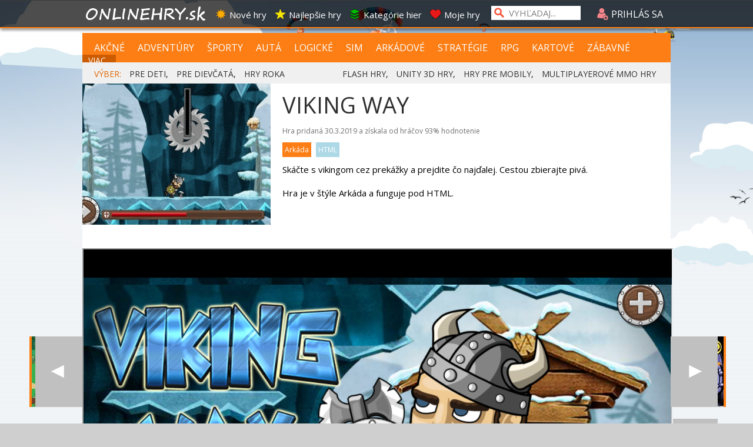

--- FILE ---
content_type: text/html; charset=utf-8
request_url: https://www.onlinehry.sk/onlinehra/20509/viking-way.htm
body_size: 25330
content:

<!DOCTYPE html PUBLIC "-//W3C//DTD XHTML 1.0 Transitional//EN" "http://www.w3.org/TR/xhtml1/DTD/xhtml1-transitional.dtd">

 <html  xmlns="http://www.w3.org/1999/xhtml">
 <head>
 
<meta http-equiv="Content-Type" content="text/html; charset=windows-1250" />
<title>Viking Way - Arkáda hra na zahranie zadarmo | Online hry</title>
<meta name="keywords" content="online hry"/>
<meta name="author" content="Sector s.r.o."/>
<meta name="description" content="Skáčte s vikingom cez prekážky a prejdite čo najďalej. Cestou zbierajte pivá."/>
<meta name="google-site-verification" content="xvgMwwReb7f5AoZP24YnS-MFmYJzYnBF9UHq1K2X9Fo" />
<meta name="msvalidate.01" content="90C389352529E44DDCEE51599F44A7A4" />
<meta name="y_key" content="b7c2c9aa431ffd50" />
<meta http-equiv="Content-Language" content="sk" />


         <meta content="yes" name="apple-mobile-web-app-capable"/>   
    
    
    
    <meta name="viewport" content="width=340, maximum-scale=5.0"/>
    





<meta name="application-name" content="Onlinehry.sk" />
<meta name="msapplication-tooltip" content="Onlinehry.sk - hrajte hry" />
<link rel="alternate" type="application/rss+xml" title="Onlinehry.sk" href="https://www.Onlinehry.sk/rss/" />
<link rel="SHORTCUT ICON" href="/favicon4.ico" />
<link rel="stylesheet" type="text/css" href="https://fonts.googleapis.com/css?family=Open+Sans&amp;subset=latin,latin-ext"/>

    <script type="text/javascript" src="https://partner.googleadservices.com/gampad/google_service.js">
</script>
<script type="text/javascript">
    GS_googleAddAdSenseService("ca-pub-2424159242131609");
    GS_googleAddAdSenseService("ca-pub-8062428266889152");
    GS_googleEnableAllServices();
</script>
<script type="text/javascript">
    GA_googleAddSlot("ca-pub-2424159242131609", "SECTOR-300x300-others");
    GA_googleAddSlot("ca-pub-2424159242131609", "SECTOR-300x300-titulka");
    GA_googleAddSlot("ca-pub-2424159242131609", "SECTOR-590x100-others");
    GA_googleAddSlot("ca-pub-2424159242131609", "SECTOR-590x100-titulka");
    GA_googleAddSlot("ca-pub-2424159242131609", "SECTOR-900x200-others");
    GA_googleAddSlot("ca-pub-2424159242131609", "SECTOR-900x200-titulka");
    GA_googleAddSlot("ca-pub-2424159242131609", "SECTOR-160x600");
    GA_googleAddSlot("ca-pub-2424159242131609", "SECTOR-160x600-titulka");
    GA_googleAddSlot("ca-pub-2424159242131609", "SECTOR-300x90");
    GA_googleAddSlot("ca-pub-2424159242131609", "SECTOR-590x90");
    GA_googleAddSlot("ca-pub-2424159242131609", "SECTOR-300x300-saxana");

    GA_googleAddSlot("ca-pub-8062428266889152", "SEC-160x600");
    GA_googleAddSlot("ca-pub-8062428266889152", "SEC-300x180");
    GA_googleAddSlot("ca-pub-8062428266889152", "SEC-300x300-general");
    GA_googleAddSlot("ca-pub-8062428266889152", "SEC-580x100-news");
    GA_googleAddSlot("ca-pub-8062428266889152", "SEC-590x100-general");
    GA_googleAddSlot("ca-pub-8062428266889152", "SEC-900x200");
    GA_googleAddSlot("ca-pub-8062428266889152", "SEC-miniskin-part1");
    GA_googleAddSlot("ca-pub-8062428266889152", "SEC-miniskin-part2");
    GA_googleAddSlot("ca-pub-8062428266889152", "SEC-300x300-low_cost");
</script>

<script type="text/javascript">
    GA_googleFetchAds();
</script>    
<link rel="image_src" href="https://img.sector.sk/files/category/2019/3/30/23/41/online/20509/Viking-Way-1-a.jpg" />
<meta property="og:image" content="https://img.sector.sk/files/category/2019/3/30/23/41/online/20509/Viking-Way-1-a.jpg"/>

<meta property="og:title" content="Viking Way - Arkáda hra na zahranie zadarmo" />

<meta property="og:url" content="https://www.Onlinehry.sk/onlinehra/20509/viking-way.htm" />
<meta property="og:description" content="Skáčte s vikingom cez prekážky a prejdite čo najďalej. Cestou zbierajte pivá." />
<meta property="og:type" content="game" />
<meta property="og:site_name" content="Onlinehry.sk" />
<meta property="fb:admins" content="605664318" />
<link rel="publisher" href="https://plus.google.com/114563465676581999810" />

<link rel="stylesheet" type="text/css" href="/css/glob.css" />
<script type="text/javascript"  src="https://www.sector.sk/scripts/scriptsmini2.js"></script>
<script type="text/javascript"  src="https://www.sector.sk/scripts/ajaxtab.js"></script>
<script type="text/javascript" src="https://code.jquery.com/jquery-1.8.1.min.js"></script>
<link rel="stylesheet" href="https://code.jquery.com/ui/1.10.3/themes/smoothness/jquery-ui.css"/>
<script src="https://code.jquery.com/ui/1.10.3/jquery-ui.js" type="text/javascript"></script>
 <script type="text/javascript">
     $(function () {
         $(document).tooltip();
     });
</script>
<style type="text/css">
label {display: inline-block;width: 5em;}
</style>



<script async src="https://pagead2.googlesyndication.com/pagead/js/adsbygoogle.js?client=ca-pub-8062428266889152"
     crossorigin="anonymous"></script>
</head>

<body vlink="#000000" alink="#000000" link="#000000" id="mybody" style="background-image:url('/images/bg-vrch2a.png');">

<div class="tpbar" ></div><div class="tpbar1">
<div id="toclose" class="zommin"><img src="/images/zoom-min.png" style="cursor:pointer;width:28px;" onclick="minimiz()" /></div>
<div class="tpbar2">
<div class="tpbar4"><div id="b1" class="tpbar3"><img src="https://www.sector.sk/images/log.png" alt="logo"/><div class="tpline1">
<span class="tpfnt"><a href="https://www.sector.sk" class="hry" onmouseover="this.style.color='white';" onmouseout="this.style.color='';">Sector</a></span>
<span class="tpfnt"><a href="https://www.kinema.sk" class="hry"  onmouseover="this.style.color='white';" onmouseout="this.style.color='';">Kinema</a></span>
<span class="tpfnt"><a href="https://www.onlinehry.sk" class="hry"  onmouseover="this.style.color='white';" onmouseout="this.style.color='';">Onlinehry</a></span>
<span class="tpfnt"><a href="https://www.pikosky.sk" class="hry"  onmouseover="this.style.color='white';" onmouseout="this.style.color='';">Pikošky</a></span>
<span class="tpfnt"><a href="https://www.zabava.sk" class="hry"  onmouseover="this.style.color='white';" onmouseout="this.style.color='';">Zábava</a></span>
<span class="tpfnt"><a href="https://www.funny.sk" class="hry"   onmouseover="this.style.color='white';" onmouseout="this.style.color='';">Funny</a></span>
</div></div>
   

    

    <script type="text/javascript" >
        document.getElementById('b1').style.display = 'none';
    </script>
    <div id="b2" class="b2">
    
<div class="b1"><a href="/" class="log1"><img src="/images/ohnewlogo.png" border="0" style="margin-top:-3px"/></a></div>
    
<div class="b3"><span class="men" onmouseover="this.style.color='#FD7E15'"  onmouseout="this.style.color='white'"><a href="/nove-hry" title="Nove hry" class="hry" style="color:white"  onmouseover="this.style.color='#FD7E15';" onmouseout="this.style.color='white';"><img src="/images/top1.png" alt="ico1" border="0"  class="menpos"/>Nové hry</a></span>
<span class="men" onmouseover="this.style.color='#FD7E15'"  onmouseout="this.style.color='white'"><a href="/najlepsie-hry" title="Najlepšie online hry" class="hry" style="color:white"    onmouseover="this.style.color='#FD7E15';" onmouseout="this.style.color='white';"><img src="/images/top2.png" alt="ico2" border="0" class="menpos" />Najlepšie hry</a></span>
<span class="men" onmouseover="this.style.color='#FD7E15'"  onmouseout="this.style.color='white'"><a href="/kategorie-hier" title="Zoznam kategórií hier" style="color:white"  onmouseover="this.style.color='#FD7E15';" onmouseout="this.style.color='white';"><img src="/images/top3.png" alt="ico4" border="0" class="menpos" />Kategórie hier</a></span>
<span class="men" onmouseover="this.style.color='#FD7E15'"  onmouseout="this.style.color='white'"><a href="/moje-hry" title="Vaše obľúbené hry" style="color:white"  onmouseover="this.style.color='#FD7E15';" onmouseout="this.style.color='white';"><img src="/images/top4.png" alt="ico5" border="0" class="menpos" />Moje hry</a></span>
</div></div></div><div class="mensrch"><input type="text" class="mensrchtxt" name="search" id="search" style="width:120px;" value="VYHĽADAJ..."  onfocus="if (this.value=='VYHĽADAJ...') {this.value=''}" onblur="if (this.value=='') {this.value='VYHĽADAJ...'}" onkeypress="if (event.keyCode == 13){ location.href='/?hladaj='+this.value;return false;}"/></div>
<div class="logpos" class="hry">

    <script type="text/javascript" >
        function ukazbx() {
            var toggle_switch = $("#logk");
            $("#logk").slideToggle();
        }
        function openm(pn) {

            $("#page-cover").css("opacity", 0.6).fadeIn(300, function () {
                $('#topreg').css({ 'position': 'aboslute', 'z-index': 9999 });
                $('#tpreg').css({ 'position': 'aboslute', 'z-index': 9999 });
            });

            $("#topreg").show();
            $("#tpreg").show();
            if (pn == 1) {
                document.getElementById("topreg").style.width = '560px';
                document.getElementById("topreg").style.left = '-580px';
                document.getElementById("tpreg").style.width = '580px';
                document.getElementById("tpreg").style.left = '-580px';
                document.getElementById("tpreg").style.height = '500px';

                document.getElementById("tpreg").src = "https://www.sector.sk/users/external/reg.aspx?ktory=onlinehry.sk";
            }
            if (pn == 2) {
                document.getElementById("topreg").style.width = '360px';
                document.getElementById("topreg").style.left = '-460px';
                document.getElementById("tpreg").style.left = '-460px';
                document.getElementById("tpreg").style.width = '380px';
                document.getElementById("tpreg").style.height = '300px';
                document.getElementById("tpreg").src = "https://www.sector.sk/users/external/pass.aspx";
            }

        }
        function zavrm() {
            $("#page-cover").hide();
            $("#topreg").hide();
            $("#tpreg").hide();
        }


    </script>
    <div class="loglog" onclick="ukazbx()" title="Prihláste sa pre možnosť diskutovania, pridávania online hier do svojho archívu, označovania prezretých onlinehier"  onmouseover="this.style.color='';" onmouseout="this.style.color='white';"><img src="/images/ic4.png" style="position:relative;top:4px;" alt="login"/> PRIHLÁS SA</div>

    <iframe name="mini" id="mini" style="display:none;"></iframe>

    <style type="text/css">
        #page-cover {
    display: none;
    position: fixed;
    width: 100%;
    height: 100%;
    background-color: #000;
    z-index: 999;
    top: 0;
    left: 0;
}
 
    </style>
<div class="logk" id="logk">
  
<form method="post" action="https://passport.sector.sk/passport/?prihlas=ok&amp;site=www.onlinehry.sk&kam=https://www.onlinehry.sk" >
<div style="width:220px;margin:5px;">
    LOGIN: <input name="login" type="text" style="width:130px;color:black;position:absolute;left:90px" />
    </div>
    <div style="width:220px;margin:5px;">
    HESLO: <input name="heslo" type="password" style="width:130px;color:black;position:absolute;left:90px" />
    </div>
    <input type="submit" value="PRIHLÁSIŤ SA" style="color:black;margin:5px;width:215px;"/>
    <br />
    <a href="#" onclick="openm(1)">Vytvoriť si konto</a> |  <a href="#" onclick="openm(2)">Zabudnuté heslo</a>
    <br />
    <div style="margin-top:5px;"><a href="https://oauth.sector.sk/facebook.aspx?from=https://www.onlinehry.sk/facelogin/prihlaseny.aspx" class="fon10" style="color:#F69D00;"><img src="https://img.sector.sk/images/facebookicon.png" alt="facebook login" style="" border="0" id="Img1"/></a>
        </div>
        </form>

        <div style="left:-580px;position:absolute;top:10px;z-index:9999;width:600px;padding:10px;font-size:15px;height:20px;color:white;background-color:#F1361D;display:none" id="topreg">
    REGISTRÁCIA
    <div style="float:right;width:20px;cursor:pointer;height:20px;text-align:center;" onclick="zavrm()">X</div>
</div>
    <iframe style="left:-580px;margin-right:auto;position:absolute;z-index:9999;top:50px;border:solid 1px #FD7E15;width:600px;height:500px;color:white;background-color:#FFFFFF;display:none" id="tpreg" scrolling="no" >
    </iframe>

    <div id="page-cover"></div>
    
        <iframe src="https://passport.sector.sk/passport/specialoh.aspx?site=www.onlinehry.sk" name="inpo" style="display:none"></iframe>
    
        <script>
        
            function ukazbx() {
                var toggle_switch = $("#logk");
                $("#logk").slideToggle();
            }

    </script>

</div>
    
</div>
</div>



</div>
<div style="background-color:#FD7E15;z-index:1002;width:100%;height:2px;position:fixed;top:46px;left:0px;-webkit-box-shadow: 1px 2px 5px 0px #000000;-moz-box-shadow: 1px 2px 5px 0px #000000;box-shadow: 1px 2px 5px 0px #000000;">
</div>

        <div style="width:100%;top:50px;z-index:10000;position:relative;background-color:#000000;display:none;position:fixed;"  id="spravymain">
        <div style="width:100%;max-width:1000px;height:570px;position:relative;margin-left:auto;margin-right:auto;background-color:#505050" >
            <iframe src="" width="100%" height="570" id="spec" frameborder="0"></iframe>
            </div>
            <div style="color:white;font-size:14px;height:40px;margin-top:10px;width:100%;background-color:#505050" onclick="document.getElementById('spec').src='';document.getElementById('spravymain').style.display='none'"><div style="padding-top:9px;margin-left:auto;margin-right:auto;width:990px;"><div style="float:right;cursor:pointer;" onmouseover="this.style.borderBottom='2px dotted white'" onmouseout="this.style.borderBottom='none'">zatvoriť</div></div></div>

        </div>


            

<div style="background-color:#C0C0C0;height:1px;"></div>
    <style>
        .scndtop {
    margin-left: auto;
    margin-right: auto;
    width: 100%;
    max-width: 1120px;
    padding-top: 25px;
    position: relative;
}
    </style>

    

    
            <div id="baslt"></div>
            
<div id="Div4" style="width:99.6%;max-width:1000px;margin-left:auto;margin-top:55px;margin-right:auto;">
<img src="/images/ohnew9.png" alt="logo" id="logot" style="min-width:300px;max-width:1000px;width:100%;max-height:215px;display:none;" />
    

<div style="width:100%;background-color:#FD7E15;margin-top:0px;position:relative;overflow:hidden;">
<div style="height:22px;overflow:hidden;padding-top:15px;display:inline-block;padding-bottom:13px;top:0px;overflow-y:hidden;line-height:20px;">

<span style="margin-left:20px;padding-right:8px;font-family:'Open Sans';font-size:16px;border-right:1px solid #FD7E15"  ><a href="/hry/1/akcne-hry.htm" style="color:white" onmouseover="this.style.color='black';" onmouseout="this.style.color='white';" title="akčné hry a strieľačky">AKČNÉ</a></span>
<span  class="menuity" ><a href="/hry/12/adventury.htm"  onmouseover="this.style.color='black';" onmouseout="this.style.color='white';" title="adventúry a príbehové hry">ADVENTÚRY</a></span>
<span  class="menuity"><a href="/hry/11/sportove-hry.htm" onmouseover="this.style.color='black';" onmouseout="this.style.color='white';" title="športové hry">ŠPORTY</a></span>
    <span  class="menuity"><a href="/hry/14/automobilove-hry.htm" onmouseover="this.style.color='black';" onmouseout="this.style.color='white';" title="automobilové hry">AUTÁ</a></span>
<span  class="menuity"><a href="/hry/2/logicke-hry.htm" onmouseover="this.style.color='black';" onmouseout="this.style.color='white';" title="logické hry">LOGICKÉ</a></span>
    <span  class="menuity"><a href="/hry/4/simulacne-hry.htm" onmouseover="this.style.color='black';" onmouseout="this.style.color='white';" title="simulácie a obchodné hry">SIM</a></span>
    <span  class="menuity"><a href="/hry/8/arkadove-hry.htm" onmouseover="this.style.color='black';" onmouseout="this.style.color='white';" title="arkády a skákačky">ARKÁDOVÉ</a></span>
    <span  class="menuity"><a href="/hry/3/strategie-hry.htm" onmouseover="this.style.color='black';" onmouseout="this.style.color='white';" title="strategické a tower defense hry">STRATÉGIE</a></span>
    <span  class="menuity"><a href="/hry/7/rpg-hry.htm" onmouseover="this.style.color='black';" onmouseout="this.style.color='white';" title="RPG hry">RPG</a></span>
    <span  class="menuity"><a href="/hry/5/kartove-hry.htm" onmouseover="this.style.color='black';" onmouseout="this.style.color='white';" title="kartové hry">KARTOVÉ</a></span>
    <span  style="margin-left:10px;padding-right:12px;color:White;font-family:'Open Sans';font-size:16px;border-right:1px solid #FD7E15"><a href="/hry/9/zabavne-hry.htm" onmouseover="this.style.color='black';" onmouseout="this.style.color='white';" title="jednoduché zábavné hry">ZÁBAVNÉ</a></span>
    <span  style="padding-left:10px;padding-right:8px;color:White;font-family:'Open Sans';font-size:14px;border-right:1px solid #FD7E15;background-color:#CD5C01;height:20px;cursor:pointer;" onclick="otvkat()" title="vypísať viac kategórii">VIAC...</span>


</div>

    <script>

        function otvkat() {
            $("#subkat").slideToggle();

        }



    </script>
<div id="subkat" style="display:none;padding-top:5px;margin-left:20px;margin-right:20px;background-color:#CD5C01;padding-bottom:13px;top:0px;line-height:20px;">
         <span  style="margin-left:8px;padding-right:10px;color:#FFD5B3;font-family:'Open Sans';font-size:13px;border-right:1px solid #FD7E15"><a href="/hry/17/3d.htm" onmouseover="this.style.color='black';" onmouseout="this.style.color='white';" title="Výber hier ponúkajúcich 3D pohľad, či už strieľačky, autá, lietadlá...">3D</a></span> <span  style="margin-left:8px;padding-right:10px;color:#FFD5B3;font-family:'Open Sans';font-size:13px;border-right:1px solid #FD7E15"><a href="/hry/43/bojovka.htm" onmouseover="this.style.color='black';" onmouseout="this.style.color='white';" title="Ponuka hier s bitkou postáv, kung fu, karate, ninjovia...">BOJOVKA</a></span> <span  style="margin-left:8px;padding-right:10px;color:#FFD5B3;font-family:'Open Sans';font-size:13px;border-right:1px solid #FD7E15"><a href="/hry/13/dievcenska.htm" onmouseover="this.style.color='black';" onmouseout="this.style.color='white';" title="Hry pre dievčatá, obliekanie,  obchody a všetko čo by sa mohlo dievčatám páčiť">DIEVČENSKÁ</a></span> <span  style="margin-left:8px;padding-right:10px;color:#FFD5B3;font-family:'Open Sans';font-size:13px;border-right:1px solid #FD7E15"><a href="/hry/51/escape.htm" onmouseover="this.style.color='black';" onmouseout="this.style.color='white';" title="Utečte z miestností a domov">ESCAPE</a></span> <span  style="margin-left:8px;padding-right:10px;color:#FFD5B3;font-family:'Open Sans';font-size:13px;border-right:1px solid #FD7E15"><a href="/hry/16/fyzikalna.htm" onmouseover="this.style.color='black';" onmouseout="this.style.color='white';" title="Ponuka hier postavených na fyzike, triafajte, ničte, bráňte.">FYZIKÁLNA</a></span> <span  style="margin-left:8px;padding-right:10px;color:#FFD5B3;font-family:'Open Sans';font-size:13px;border-right:1px solid #FD7E15"><a href="/hry/47/grow.htm" onmouseover="this.style.color='black';" onmouseout="this.style.color='white';" title="Hry v ktorých veci rastú a menia sa">GROW</a></span> <span  style="margin-left:8px;padding-right:10px;color:#FFD5B3;font-family:'Open Sans';font-size:13px;border-right:1px solid #FD7E15"><a href="/hry/50/hladanie-veci.htm" onmouseover="this.style.color='black';" onmouseout="this.style.color='white';" title="Hľadajte rôzne skryté veci, porovnávajte, používajte.">HĽADANIE VECÍ</a></span> <span  style="margin-left:8px;padding-right:10px;color:#FFD5B3;font-family:'Open Sans';font-size:13px;border-right:1px solid #FD7E15"><a href="/hry/20/kasino.htm" onmouseover="this.style.color='black';" onmouseout="this.style.color='white';" title="Zoznam kasínových hier na hranie zadarmo, flash, Unity, hmlt 5">KASÍNO</a></span> <span  style="margin-left:8px;padding-right:10px;color:#FFD5B3;font-family:'Open Sans';font-size:13px;border-right:1px solid #FD7E15"><a href="/hry/27/krvava.htm" onmouseover="this.style.color='black';" onmouseout="this.style.color='white';" title="Čisto krvavé a brutálne hry">KRVAVÁ</a></span> <span  style="margin-left:8px;padding-right:10px;color:#FFD5B3;font-family:'Open Sans';font-size:13px;border-right:1px solid #FD7E15"><a href="/hry/23/lietadla.htm" onmouseover="this.style.color='black';" onmouseout="this.style.color='white';" title="Výber hier s lietadlami  na hranie zadarmo, flash, Unity, hmlt 5">LIETADLÁ</a></span> <span  style="margin-left:8px;padding-right:10px;color:#FFD5B3;font-family:'Open Sans';font-size:13px;border-right:1px solid #FD7E15"><a href="/hry/26/lode.htm" onmouseover="this.style.color='black';" onmouseout="this.style.color='white';" title="Zoznam hier s loďami na hranie zadarmo, flash, Unity, hmlt 5">LODE</a></span> <span  style="margin-left:8px;padding-right:10px;color:#FFD5B3;font-family:'Open Sans';font-size:13px;border-right:1px solid #FD7E15"><a href="/hry/41/management.htm" onmouseover="this.style.color='black';" onmouseout="this.style.color='white';" title="Hry zamerané na manažment">MANAGEMENT</a></span> <span  style="margin-left:8px;padding-right:10px;color:#FFD5B3;font-family:'Open Sans';font-size:13px;border-right:1px solid #FD7E15"><a href="/hry/49/motorky.htm" onmouseover="this.style.color='black';" onmouseout="this.style.color='white';" title="Zoberte motorku a vyrazte na cesty a trate">MOTORKY</a></span> <span  style="margin-left:8px;padding-right:10px;color:#FFD5B3;font-family:'Open Sans';font-size:13px;border-right:1px solid #FD7E15"><a href="/hry/54/ms-dos-klasiky.htm" onmouseover="this.style.color='black';" onmouseout="this.style.color='white';" title="Zahrajte sa klasické MS DOS hry v pôvodnej kvalite">MS-DOS KLASIKY</a></span> <span  style="margin-left:8px;padding-right:10px;color:#FFD5B3;font-family:'Open Sans';font-size:13px;border-right:1px solid #FD7E15"><a href="/hry/35/multiplayerova.htm" onmouseover="this.style.color='black';" onmouseout="this.style.color='white';" title="Multiplayerové hry pre viacerých hráčov">MULTIPLAYEROVÁ</a></span> <span  style="margin-left:8px;padding-right:10px;color:#FFD5B3;font-family:'Open Sans';font-size:13px;border-right:1px solid #FD7E15"><a href="/hry/46/na-sikovnost.htm" onmouseover="this.style.color='black';" onmouseout="this.style.color='white';" title="Rôzne hry, ktoré otestujú vašu šikonovsť">NA ŠIKOVNOSŤ</a></span> <span  style="margin-left:8px;padding-right:10px;color:#FFD5B3;font-family:'Open Sans';font-size:13px;border-right:1px solid #FD7E15"><a href="/hry/40/nicenie.htm" onmouseover="this.style.color='black';" onmouseout="this.style.color='white';" title="Hry zamerané na ničenie vecí">NIČENIE</a></span> <span  style="margin-left:8px;padding-right:10px;color:#FFD5B3;font-family:'Open Sans';font-size:13px;border-right:1px solid #FD7E15"><a href="/hry/37/obchod.htm" onmouseover="this.style.color='black';" onmouseout="this.style.color='white';" title="Varte, starajte sa o obchody v ponuke obchodných hier">OBCHOD</a></span> <span  style="margin-left:8px;padding-right:10px;color:#FFD5B3;font-family:'Open Sans';font-size:13px;border-right:1px solid #FD7E15"><a href="/hry/36/obliekanie.htm" onmouseover="this.style.color='black';" onmouseout="this.style.color='white';" title="Výber hier s obliekaním postáv alebo zvierat  na hranie zadarmo, flash, Unity, hmlt 5">OBLIEKANIE</a></span> <span  style="margin-left:8px;padding-right:10px;color:#FFD5B3;font-family:'Open Sans';font-size:13px;border-right:1px solid #FD7E15"><a href="/hry/53/operacie.htm" onmouseover="this.style.color='black';" onmouseout="this.style.color='white';" title="Zahrajte sa na doktora a operujte zranenia">OPERÁCIE</a></span> <span  style="margin-left:8px;padding-right:10px;color:#FFD5B3;font-family:'Open Sans';font-size:13px;border-right:1px solid #FD7E15"><a href="/hry/19/parkovanie.htm" onmouseover="this.style.color='black';" onmouseout="this.style.color='white';" title="Parkujte všetko možné v ponuke parkovacích hier,  autá, lietadlá, lode...">PARKOVANIE</a></span> <span  style="margin-left:8px;padding-right:10px;color:#FFD5B3;font-family:'Open Sans';font-size:13px;border-right:1px solid #FD7E15"><a href="/hry/21/poker.htm" onmouseover="this.style.color='black';" onmouseout="this.style.color='white';" title="Zoznam pokerových hier na hranie zadarmo, flash, Unity, hmlt 5">POKER</a></span> <span  style="margin-left:8px;padding-right:10px;color:#FFD5B3;font-family:'Open Sans';font-size:13px;border-right:1px solid #FD7E15"><a href="/hry/32/postreh.htm" onmouseover="this.style.color='black';" onmouseout="this.style.color='white';" title="Hry na postreh">POSTREH</a></span> <span  style="margin-left:8px;padding-right:10px;color:#FFD5B3;font-family:'Open Sans';font-size:13px;border-right:1px solid #FD7E15"><a href="/hry/25/pre-deti.htm" onmouseover="this.style.color='black';" onmouseout="this.style.color='white';" title="Vyber jednoduchých hier pre deti">PRE DETI</a></span> <span  style="margin-left:8px;padding-right:10px;color:#FFD5B3;font-family:'Open Sans';font-size:13px;border-right:1px solid #FD7E15"><a href="/hry/28/pre-dospelych.htm" onmouseover="this.style.color='black';" onmouseout="this.style.color='white';" title="Len hry pre dospelých">PRE DOSPELÝCH</a></span> <span  style="margin-left:8px;padding-right:10px;color:#FFD5B3;font-family:'Open Sans';font-size:13px;border-right:1px solid #FD7E15"><a href="/hry/31/pre-dvoch-hracov.htm" onmouseover="this.style.color='black';" onmouseout="this.style.color='white';" title="Výber hier pre pre dvoch hráčov">PRE DVOCH HRÁČOV</a></span> <span  style="margin-left:8px;padding-right:10px;color:#FFD5B3;font-family:'Open Sans';font-size:13px;border-right:1px solid #FD7E15"><a href="/hry/38/prestrelka.htm" onmouseover="this.style.color='black';" onmouseout="this.style.color='white';" title="Obstreľovacie hry, či už s panáčikmi, tankami, vtákmi..">PRESTRELKA</a></span> <span  style="margin-left:8px;padding-right:10px;color:#FFD5B3;font-family:'Open Sans';font-size:13px;border-right:1px solid #FD7E15"><a href="/hry/24/puzzle.htm" onmouseover="this.style.color='black';" onmouseout="this.style.color='white';" title="Výber hier so skladaním hlavolamov">PUZZLE</a></span> <span  style="margin-left:8px;padding-right:10px;color:#FFD5B3;font-family:'Open Sans';font-size:13px;border-right:1px solid #FD7E15"><a href="/hry/15/retro.htm" onmouseover="this.style.color='black';" onmouseout="this.style.color='white';" title="Ponuka retro a klasických hier na zahranie">RETRO</a></span> <span  style="margin-left:8px;padding-right:10px;color:#FFD5B3;font-family:'Open Sans';font-size:13px;border-right:1px solid #FD7E15"><a href="/hry/18/rozdiely.htm" onmouseover="this.style.color='black';" onmouseout="this.style.color='white';" title="Hry v ktorých musíte hľadať rozdiely na obrázkoch">ROZDIELY</a></span> <span  style="margin-left:8px;padding-right:10px;color:#FFD5B3;font-family:'Open Sans';font-size:13px;border-right:1px solid #FD7E15"><a href="/hry/30/skakacka.htm" onmouseover="this.style.color='black';" onmouseout="this.style.color='white';" title="Výber hier skákačiek na hranie zadarmo, flash, Unity, hmlt 5">SKÁKAČKA</a></span> <span  style="margin-left:8px;padding-right:10px;color:#FFD5B3;font-family:'Open Sans';font-size:13px;border-right:1px solid #FD7E15"><a href="/hry/29/spajanie.htm" onmouseover="this.style.color='black';" onmouseout="this.style.color='white';" title="Spájajte rovnaké symboly v rozmanitých hrách">SPÁJANIE</a></span> <span  style="margin-left:8px;padding-right:10px;color:#FFD5B3;font-family:'Open Sans';font-size:13px;border-right:1px solid #FD7E15"><a href="/hry/34/stavba-mesta.htm" onmouseover="this.style.color='black';" onmouseout="this.style.color='white';" title="Budujte mestá alebo základne v hrách na voľné zahranie">STAVBA MESTA</a></span> <span  style="margin-left:8px;padding-right:10px;color:#FFD5B3;font-family:'Open Sans';font-size:13px;border-right:1px solid #FD7E15"><a href="/hry/10/strielacka.htm" onmouseover="this.style.color='black';" onmouseout="this.style.color='white';" title="Zoznam strieľačiek na hranie zadarmo, flash, Unity, hmlt 5">STRIEĽAČKA</a></span> <span  style="margin-left:8px;padding-right:10px;color:#FFD5B3;font-family:'Open Sans';font-size:13px;border-right:1px solid #FD7E15"><a href="/hry/42/top-kvalita.htm" onmouseover="this.style.color='black';" onmouseout="this.style.color='white';" title="Výber hier najvyššej kvality">TOP KVALITA</a></span> <span  style="margin-left:8px;padding-right:10px;color:#FFD5B3;font-family:'Open Sans';font-size:13px;border-right:1px solid #FD7E15"><a href="/hry/33/tower-defense.htm" onmouseover="this.style.color='black';" onmouseout="this.style.color='white';" title="Obraňujte svoju záklaďnu v mixe tower defense hier">TOWER DEFENSE</a></span> <span  style="margin-left:8px;padding-right:10px;color:#FFD5B3;font-family:'Open Sans';font-size:13px;border-right:1px solid #FD7E15"><a href="/hry/44/upgrade.htm" onmouseover="this.style.color='black';" onmouseout="this.style.color='white';" title="Hry zamerané na neustále vylepšovanie rôznych častí">UPGRADE</a></span> <span  style="margin-left:8px;padding-right:10px;color:#FFD5B3;font-family:'Open Sans';font-size:13px;border-right:1px solid #FD7E15"><a href="/hry/48/varenie.htm" onmouseover="this.style.color='black';" onmouseout="this.style.color='white';" title="Hry v ktorých musíte variť jedlá zákazníkom">VARENIE</a></span> <span  style="margin-left:8px;padding-right:10px;color:#FFD5B3;font-family:'Open Sans';font-size:13px;border-right:1px solid #FD7E15"><a href="/hry/39/vesmirna.htm" onmouseover="this.style.color='black';" onmouseout="this.style.color='white';" title="Vesmírne hry">VESMÍRNA</a></span> <span  style="margin-left:8px;padding-right:10px;color:#FFD5B3;font-family:'Open Sans';font-size:13px;border-right:1px solid #FD7E15"><a href="/hry/45/vzdialenostna.htm" onmouseover="this.style.color='black';" onmouseout="this.style.color='white';" title="Dosiahnite najvyššiu vydialenosť v rozmanitých hrách. Či už strieľate rakety, alebo bežíte, vždy musíte dosiahnuť čo najväčšiu vzdialenosť.">VZDIALENOSTNÁ</a></span> <span  style="margin-left:8px;padding-right:10px;color:#FFD5B3;font-family:'Open Sans';font-size:13px;border-right:1px solid #FD7E15"><a href="/hry/52/zombie.htm" onmouseover="this.style.color='black';" onmouseout="this.style.color='white';" title="Hry so zombíkmi">ZOMBIE</a></span>
</div>
<div style="padding-top:13px;position:absolute;left:450px;padding-bottom:11px;top:0px;">
</div>




</div>
<div  style="background-color:#f0f0f0;height:40px;overflow-y:hidden;">
<div style="padding:10px; padding-left:20px; color:#202020;font-size:14px;font-family:'open sans';height:10px;overflow-y:hidden;"><span style="color:#E26500">VÝBER:</span> 
    
    <a href="/hry/25/hry-pre-deti.htm" style="color:#303030;margin-left:10px"  onmouseover="this.style.color='#FD7E15';" onmouseout="this.style.color='#303030';" title="výber hier pre deti">PRE DETI</a>, 

    <a href="/hry/13/hry-pre-dievcata.htm" style="color:#303030;margin-left:10px"  onmouseover="this.style.color='#FD7E15';" onmouseout="this.style.color='#303030';" title="výber hier pre dievčatá">PRE DIEVČATÁ</a>, 
    <a href="/hry-roka-online" style="color:#303030;margin-left:10px"  onmouseover="this.style.color='#FD7E15';" onmouseout="this.style.color='#303030';" title="najlepšie hry roka">HRY ROKA</a> 
    <div style="float:right;margin-right:15px;">
    <a href="/flash-hry" style="color:#303030;margin-left:10px"  onmouseover="this.style.color='#FD7E15';" onmouseout="this.style.color='#303030';" title="zoznam flashových hier">FLASH HRY</a>,  
    <a href="/unity-3d-hry" style="color:#303030;margin-left:10px"  onmouseover="this.style.color='#FD7E15';" onmouseout="this.style.color='#303030';" title="zoznam 3D hier pod Unity 3D">UNITY 3D HRY</a>, 
    <a href="/mobilne-hry" style="color:#303030;margin-left:10px"  onmouseover="this.style.color='#FD7E15';" onmouseout="this.style.color='#303030';" title="hry v HTML fungujúce pod mobilmi a tabletmi">HRY PRE MOBILY</a>, 
    <a href="/multiplayer-free2play-hry" style="color:#303030;margin-left:10px;"  onmouseover="this.style.color='#FD7E15';" onmouseout="this.style.color='#303030';" title="multiplayerové web hry na hranie zadarmo">MULTIPLAYEROVÉ MMO HRY</a> 
        </div>
    
</div>
	
</div>
    <div style="width:100%;max-width:1000px;border-top:1px solid #FD7E15;font-family:'open sans';position:relative;overflow:hidden;">

    </div>

    <script type="text/javascript" src="https://partner.googleadservices.com/gampad/google_service.js">
</script>
<script type="text/javascript">
    GS_googleAddAdSenseService("ca-pub-2424159242131609");
    GS_googleAddAdSenseService("ca-pub-8062428266889152");
    GS_googleEnableAllServices();
</script>
<script type="text/javascript">
    GA_googleAddSlot("ca-pub-2424159242131609", "SECTOR-300x300-others");
    GA_googleAddSlot("ca-pub-2424159242131609", "SECTOR-300x300-titulka");
    GA_googleAddSlot("ca-pub-2424159242131609", "SECTOR-590x100-others");
    GA_googleAddSlot("ca-pub-2424159242131609", "SECTOR-590x100-titulka");
    GA_googleAddSlot("ca-pub-2424159242131609", "SECTOR-900x200-others");
    GA_googleAddSlot("ca-pub-2424159242131609", "SECTOR-900x200-titulka");
    GA_googleAddSlot("ca-pub-2424159242131609", "SECTOR-160x600");
    GA_googleAddSlot("ca-pub-2424159242131609", "SECTOR-160x600-titulka");
    GA_googleAddSlot("ca-pub-2424159242131609", "SECTOR-300x90");
    GA_googleAddSlot("ca-pub-2424159242131609", "SECTOR-590x90");
    GA_googleAddSlot("ca-pub-2424159242131609", "SECTOR-300x300-saxana");

    GA_googleAddSlot("ca-pub-8062428266889152", "SEC-160x600");
    GA_googleAddSlot("ca-pub-8062428266889152", "SEC-300x180");
    GA_googleAddSlot("ca-pub-8062428266889152", "SEC-300x300-general");
    GA_googleAddSlot("ca-pub-8062428266889152", "SEC-580x100-news");
    GA_googleAddSlot("ca-pub-8062428266889152", "SEC-590x100-general");
    GA_googleAddSlot("ca-pub-8062428266889152", "SEC-900x200");
    GA_googleAddSlot("ca-pub-8062428266889152", "SEC-miniskin-part1");
    GA_googleAddSlot("ca-pub-8062428266889152", "SEC-miniskin-part2");
    GA_googleAddSlot("ca-pub-8062428266889152", "SEC-300x300-low_cost");
</script>

<script type="text/javascript">
    GA_googleFetchAds();
</script>    

        <!-- Global site tag (gtag.js) - Google Analytics -->
<script async src="https://www.googletagmanager.com/gtag/js?id=UA-179089-3"></script>
<script>
  window.dataLayer = window.dataLayer || [];
  function gtag(){dataLayer.push(arguments);}
  gtag('js', new Date());

  gtag('config', 'UA-179089-3');
</script>
    

    
<script type="text/javascript" src="//s7.addthis.com/js/300/addthis_widget.js#pubid=ra-5228534a7a75446f"></script>
<script type="text/javascript">
    addthis.layers({
        'theme': 'white',
        'share': {
            'position': 'left',
            'numPreferredServices': 5,
            'services': 'facebook,twitter, google_plusone_share,email,more'

        }
    });

</script>
    
<div style="width:100%;max-width:1000px;background-color:#FfFfFf">


    
</div>






<style>
     .videtop
     {
        margin-top:-25px !important;
     }

</style>

<div id="gameup" style="width:100%;max-width:1000px;position:relative;background-color:#ffffff;margin-top:-25px">



    <div style="width:100%;background-color:#ffffff;max-width:1000px;">

<div style="margin-top:20px;position:relative;">
    
<img src="https://img.sector.sk/files/category/2019/3/30/23/41/online/20509/Viking-Way-1-a.jpg" style="float:left;width:320px;height:240px;"/>
    
<div style="width:10px;background-color:#FD7E15;float:left;"></div>
<div style="width:500px;float:left;margin-top:5px;" itemscope itemtype="https://data-vocabulary.org/Review">
<h1 style="font-size:38px; line-height:42px; margin-top:10px; margin-left:20px;margin-bottom:15px;font-family:'open Sans'; font-weight:100; color:#303030;">VIKING WAY</h1>

    
        <div  style="color:#707070; margin-bottom:15px;margin-top:0px;padding-left:20px;font-family:'open Sans';font-size:12px">Hra pridaná 30.3.2019 a získala od hráčov <span itemprop="rating">93%</span> hodnotenie <span itemprop="dtreviewed" datetime="2019-3-30" style="display:none">2019-3-30</span><span itemprop="reviewer" style="display:none">onlinehry.sk</span></div>

    <div style="color:#707070; padding-left:20px;font-family:'open Sans';font-size:12px">
        <span style="background-color:#FD7E15;padding:4px;margin-right:5px;font-size:12px;color:white"><a href="/hry/8/arkada.htm">Arkáda</a></span>
        





          <span style="background-color:lightblue;padding:4px;margin-right:5px;font-size:12px;color:white">HTML</span>  </div>

 <div style="color:Black;width:550px;font-family:'open sans';font-weight:normal;padding:0px;margin-top:15px;padding-left:20px; font-size:15px;" >Skáčte s vikingom cez prekážky a prejdite čo najďalej. Cestou zbierajte pivá.
     <br />
     <br />
     Hra je v štýle Arkáda a funguje pod HTML. 

 </div>
            


</div>
</div>

        
    </div>
<script type="text/javascript">

    var wyp = 1000;
    var hyp = 660;
    var pos=100;
    var pos2=-800;
    var pos3=200;
    function zoomplus() {
        oldw=(pos * hyp / 100);
        pos=pos+10;

        $("#axml").hide();
        $("#axmr").hide();
        var wy = (pos * wyp / 100);
        var hy = (pos * hyp / 100);
        pos2=pos2+hy-oldw;
        // pos3=pos3-hy-oldw;

        if (wy<1300)
        {
            $("#gm").animate({ width: wy }, 150);
            $("#gml").animate({ width: wy }, 150);
            $("#gm").animate({ height: hy }, 150);
            $("#gml").animate({ height: hy }, 150);
        } else
        {
            pos=pos-10;
            pos2=pos2-hy-oldw;

        }
        if (wy>840)
        {
           // document.getElementById('mainframe_etarget').style.display='none';
        }
        else
        {
           // document.getElementById('mainframe_etarget').style.display='';
        }
        if ((840-wy)<0) {

            $("#mantable").animate({ left: (Math.round((840-wy)/2)) }, 150);
        }
        else
        {
            $("#mantable").animate({ left: 0 }, 150);
        }
    }
    function minimiz()
    {
        $("#toclose").hide();
        oldw=(pos * hyp / 100);
        pos=pos+0;

        $("#righ").show();

        var wy = (pos * wyp / 100);
        var hy = (pos * hyp / 100);
        pos2=pos2+hy-oldw;
        // pos3=pos3-hy-oldw;

        if (wy<1300)
        {
            $("#gm").animate({ width: wy }, 150);
            $("#gml").animate({ width: wy }, 150);
            $("#gm").animate({ height: hy }, 150);
            $("#gml").animate({ height: hy }, 150);
        } else
        {
            pos=pos-0;
            pos2=pos2-hy-oldw;

        }
        if (wy>840)
        {
            // document.getElementById('mainframe_etarget').style.display='none';
        }
        else
        {
            // document.getElementById('mainframe_etarget').style.display='';
        }
        if ((840-wy)<0) {

            $("#mantable").animate({ left: (Math.round((840-wy)/2)) }, 150);
        }
        else
        {
            $("#mantable").animate({ left: 0 }, 150);
        }
    }
    function zoommax() {


        var wy = $(window).width();
        var hy = $(window).height()-60;


        $("#axml").hide();
        $("#axmr").hide();

            $("#gm").animate({ width: wy }, 150);
            $("#gml").animate({ width: wy }, 150);
            $("#gm").animate({ height: hy }, 150);
            $("#gml").animate({ height: hy }, 150);

            $("#mantable").animate({ left: (Math.round((840-wy)/2)) }, 150);

            //$("#mantable").css({top: 0,position:'absolute'});
            $("#toclose").show();
            $("#righ").hide();

            $('html, body').animate({
                scrollTop: $("#mantable").offset().top - 50
            }, 100);

    }

    function zoomminus() {
        oldw=(pos * hyp / 100);
        pos=pos-10;
        $("#righ").show();
        var wy = (pos * wyp / 100);
        var hy = (pos * hyp / 100);
        pos2=pos2-hy-oldw;
        if (wy>200)
        {
            $("#gm").animate({ width: wy }, 150);
            $("#gml").animate({ width: wy }, 150);
            $("#gm").animate({ height: hy }, 150);
            $("#gml").animate({ height: hy }, 150);
        }
        else
        {
            pos=pos+10;
            pos2=pos2+hy-oldw;
        }
        if (wy>780)
        {
           // document.getElementById('mainframe_etarget').style.display='none';
        }
        else
        {
          //  document.getElementById('mainframe_etarget').style.display='';
        }

       // if (wx>840) {
        if ((840-wy)<0) {

            $("#mantable").animate({ left: (Math.round((840-wy)/2)) }, 150);
        }
        else
        {
            $("#mantable").animate({ left: 0 }, 150);
        }

      //  }

    }



       function openpi()
       {
          $("#psl").stop(true,true);

           $("#psl").animate({

               left: "-120",

               width: "120"

           }, 500, function () {


           });



       }
       function closepi() {
          $("#psl").stop(true, true);
           $("#psl").animate({

               left: "-10",

               width: "10"

           }, 500, function () {


           });

       }

       function openpa() {
           $("#psa").stop(true, true);
           $("#psaa").stop(true, true);
           $("#psa").animate({

               width: "124"

           }, 500, function () {


           });
           $("#psaa").animate({

               left: "-40"

           }, 500, function () {


           });


       }
       function closepa() {
           $("#psa").stop(true, true);
           $("#psaa").stop(true, true);
           $("#psa").animate({

               width: "14"

           }, 500, function () {


           });
           $("#psaa").animate({

               left: "-150"

           }, 500, function () {


           });

       }
       </script>

    <div style="clear:both;"></div>

    

<div style="margin-top:40px;position:relative;"></div>

    <div style="background-color:#EFEFEF;max-width:1000px;width:100%;">

        <table width="100%" cellspacing="0" cellpadding="0" id="mantable" style="position:relative;left:-80px;"><tr><td align="center" valign="top">

    
    <div style="height:73px;width:80px;margin-top:150px;position:relative;color:white;display:inline-block;padding-top:47px;font-size:30px;text-align:center;cursor:pointer;background-color:#c0c0c0;background-image:url('/images/arrl.png');background-position-x:25px;background-position-y:48px;background-repeat:no-repeat" onclick="location.href='/onlinehra/20510/thelastio.htm?play=ok'" title="Thelast.io"  onmouseover="this.style.backgroundColor='#404040';openpi()" onmouseout="this.style.backgroundColor='#c0c0c0';closepi()"><div id="psl" style="position:absolute;color:white;left:-10px;top:0px;width:10px;overflow:hidden"><img src="https://img.sector.sk/files/category/2019/3/30/23/44/online/20510/Thelast.io-1-a-m.jpg" width="160" height="120" alt="hra" style="border-left:4px solid #FD7E15" /></div></div>

    
                <div style="color:white;width:80px;font-size:30px;text-align:center;cursor:pointer;background-color:#c0c0c0" onclick="location.href='/onlinehra/22289/jingle-juggle-merge.htm?play=ok'" title="Random game" ></div>



            </td><td width="100%" align="center">
                
<div style="position:relative;width: 1000px;" id="gml" >

       <div id="gm" style="width: 1000px; height: 660px;margin-top:0px;display:none;">

           <iframe src="https://www.mixygames.com/viking_way/" width="1000" height="660"></iframe>
           
       </div>
    <script>
        function clp()
        {
            document.getElementById('gm').style.position = 'absolute';
            document.getElementById('gm').style.left = '0px';
            document.getElementById('gm').style.top = '0px';
            document.getElementById('gm').style.width =  '1000px';
            document.getElementById('gm').style.height = '800px';

            }

    </script>


        <div id="gmad" style="width: 1000px; height: 660px;display:none;margin-top:0px;text-align:center;position:absolute;top:0px;z-index:1001;background-color:#303030;opacity:0.9">
</div>

        <div id="gmad2" style="width: 1000px; height: 660px;margin-top:0px;text-align:center;top:0px;overflow:hidden;z-index:1000">
    <table style="width:1000px;height: 660px"><tr><td valign="middle" align="center">
        <div style="color:#ffffff;margin-top:10px;font-size:15px;color:black;font-weight:bold;">NAHRÁVAM...</div>
        <div style="color:#ffffff;margin-top:10px;font-size:12px;cursor:pointer;width:300px;text-align:right;color:#FD7E15;" onclick="cloo()">kliknite pre preskočenie...  <span id="pcout"></span></div>

        <script language="javascript"  type="text/javascript">
    function cloo() {
        document.getElementById("gmad").style.display = "none"
        document.getElementById("gmad2").style.display = "none"
        document.getElementById("gm").style.display = ""

    }
    xq=0
    function otvo() {
        if (xq==0)
        {
            document.getElementById("gmad").style.display = "none"
            document.getElementById("gmad2").style.display = "none"
            document.getElementById("gm").style.display = ""
        }
    }
    function spustiad()
    {
        xq=1
        document.getElementById("pcout").innerHTML = "";
        document.getElementById("basc").innerHTML = "";
    }
    function zmenma()
    {
        xq=0
        otvo()
    }
    xw=0
    function cont()
    {
        if (xq==0)
        {
            xw=xw+1;
            document.getElementById("pcout").innerHTML = 15-xw
            if (xw>0) {setTimeout('cont()',10);}
        }
    }
    setTimeout('otvo()',15);
    cont()
    
</script>


        
        <div id="basc" style="min-height:640px">



<div id='rek300600' >
</div>



            </div>
        


        </td></tr></table>




</div>


    </div>

                 </td><td align="center" valign="top">
<div id="righ">

    
    <div style="position:relative;height:73px;width:80px;margin-top:150px;margin-bottom:20px;color:white;font-size:30px;padding-top:47px;text-align:center;cursor:pointer;background-color:#c0c0c0;background-image:url('/images/arrr.png');background-position-x:30px;background-position-y:48px;background-repeat:no-repeat" onclick="location.href='/onlinehra/20503/monkey-go-happy-235.htm?play=ok'" title="Monkey Go Happy 235" onmouseover="this.style.backgroundColor='#404040';openpa()" onmouseout="this.style.backgroundColor='#c0c0c0';closepa()"><div id="psa" style="position:absolute;color:white;left:80px;top:0px;width:14px;overflow:hidden;"><img src="https://img.sector.sk/files/category/2019/3/29/7/41/online/20503/Monkey-Go-Happy-235-1-a-m.jpg" id="psaa" width="160" height="120" alt="hra" style="position:relative;left:-150px;border-right:4px solid #FD7E15"  /></div></div>


    
    <div style="color:white;width:80px;font-size:30px;text-align:center;cursor:pointer;background-color:#c0c0c0" onclick="location.href='/onlinehra/22289/jingle-juggle-merge.htm?play=ok'" title="Spustiť náhodnú hru" ><img src="/images/random.png" onmouseover="this.src='/images/random2.png'" onmouseout="this.src='/images/random.png'" alt="random"/></div>
    

     </div>
                    </td></tr>
            </table>

        
              </center>
        <script>
            var button = document.querySelector('.button');
button.addEventListener('click', fullscreen);
// when you are in fullscreen, ESC and F11 may not be trigger by keydown listener.
// so don't use it to detect exit fullscreen
document.addEventListener('keydown', function (e) {
  console.log('key press' + e.keyCode);
});
// detect enter or exit fullscreen mode
document.addEventListener('webkitfullscreenchange', fullscreenChange);
document.addEventListener('mozfullscreenchange', fullscreenChange);
document.addEventListener('fullscreenchange', fullscreenChange);
document.addEventListener('MSFullscreenChange', fullscreenChange);

function fullscreen() {
  // check if fullscreen mode is available
  if (document.fullscreenEnabled ||
    document.webkitFullscreenEnabled ||
    document.mozFullScreenEnabled ||
    document.msFullscreenEnabled) {

    // which element will be fullscreen
    var iframe = document.querySelector('#gm iframe');
    // Do fullscreen
    if (iframe.requestFullscreen) {
      iframe.requestFullscreen();
    } else if (iframe.webkitRequestFullscreen) {
      iframe.webkitRequestFullscreen();
    } else if (iframe.mozRequestFullScreen) {
      iframe.mozRequestFullScreen();
    } else if (iframe.msRequestFullscreen) {
      iframe.msRequestFullscreen();
    }
  }
  else {
    document.querySelector('.error').innerHTML = 'Your browser is not supported';
  }
}

function fullscreenChange() {
  if (document.fullscreenEnabled ||
       document.webkitIsFullScreen ||
       document.mozFullScreen ||
       document.msFullscreenElement) {

  }
  else {

  }
  // force to reload iframe once to prevent the iframe source didn't care about trying to resize the window
  // comment this line and you will see
  var iframe = document.querySelector('iframe');
  iframe.src = iframe.src;
}

        </script>
        <div style="clear:both"></div>


        </div>
    <div style="padding-top:10px;width:100%;max-width:1000px;position:relative;margin-bottom:10px;background-color:#f8f8f8">

        <div style="margin-left:115px;">
<div style="display:inline-block;position:relative;margin-right:5%;"><div
    style="margin-right:5px;position:relative;display:inline-block;"><img src="/images/facebookm.png" onmouseover="this.style.opacity='0.8'" onmouseout="this.style.opacity='1'" style="cursor:pointer" title="Zdieľajte hru na Facebooku" onclick="window.open('https://www.facebook.com/sharer/sharer.php?u=' + location.href, 'sharer', 'width=550,height=520')" alt="share-facebook"/></div><div
    style="margin-right:5px;position:relative;display:inline-block;"><img src="/images/twitterm.png" onmouseover="this.style.opacity='0.8'" onmouseout="this.style.opacity='1'"  style="cursor:pointer"  title="Pošlite linku cez Twitter" onclick="window.open('https://twitter.com/share?url=' + location.href, 'sharer', 'width=550,height=520')" alt="share-twitter"/></div><div
    style="margin-right:5px;position:relative;display:inline-block;"><img src="/images/mailX.png" onmouseover="this.style.opacity='0.8'" onmouseout="this.style.opacity='1'"   style="cursor:pointer"  title="Pošlite priateľovi Emailom" onclick="window.open('/hra-poslat-priatelovi-oh.aspx?id=20509', 'sharer', 'width=550,height=520')" alt="share-mail" /></div><div
    style="margin-right:5px;position:relative;display:inline-block;"><img src="/images/googl.png" onmouseover="this.style.opacity='0.8'" onmouseout="this.style.opacity='1'"  style="cursor:pointer"  title="Sharujte na google plus" onclick="window.open('https://plus.google.com/share?url=' + location.href, 'sharer', 'width=550,height=520')" alt="share-google"/></div></div>

            

<div  style="display:inline-block;position:relative;">

     <div style="display:inline-block;position:relative;width:270px;height:44px;padding:0px;color:white;font-size:11px;">
              
           <div id="hodrig"  style="position:absolute;left:0px;width:250px;height:44px;background-image:url(/images/starsfullb.png);"></div>
           <div id="hodlft" style="position:absolute;left:0px;width:232px;height:44px;background-image:url(/images/starsfull.png)"></div>
           <div id="mo"  style="position:absolute;left:263px;top:8px;color:#808080;font-size:24px;">93%</div>

         
        <div style="position:absolute;top:0px;left:0px;">
    <img alt="hodnotenie" src="/images/starclean.png" id="p1" style="margin-right:0px;width:50px;" onclick="if (document.getElementById('off').value=='') {hlame('20')}"  onmouseover="if (document.getElementById('off').value=='' && p==0) {this.src='/images/starp2.png'}" onmouseout="if (document.getElementById('off').value=='' && p==0) {this.src='/images/starclean.png'}" title="hodnotenie 20%"/><img alt="hodnotenie" src="/images/starclean.png" id="p2" style="margin-right:0px;width:50px;" onclick="if (document.getElementById('off').value=='') {hlame('40')}"  onmouseover="if (document.getElementById('off').value=='' && p==0) {this.src='/images/starp2.png'}" onmouseout="if (document.getElementById('off').value=='' && p==0) {this.src='/images/starclean.png'}" title="hodnotenie 40%"/><img alt="hodnotenie" src="/images/starclean.png" id="p3" style="margin-right:0px;width:50px;" onclick="if (document.getElementById('off').value=='') {hlame('60')}"  onmouseover="if (document.getElementById('off').value=='' && p==0) {this.src='/images/starp2.png'}" onmouseout="if (document.getElementById('off').value=='' && p==0) {this.src='/images/starclean.png'}" title="hodnotenie 60%"/><img alt="hodnotenie" src="/images/starclean.png" id="p4" style="margin-right:0px;width:50px;" onclick="if (document.getElementById('off').value=='') {hlame('80')}"  onmouseover="if (document.getElementById('off').value=='' && p==0) {this.src='/images/starp2.png'}" onmouseout="if (document.getElementById('off').value=='' && p==0) {this.src='/images/starclean.png'}" title="hodnotenie 80%"/><img alt="hodnotenie" src="/images/starclean.png" id="p5" style="margin-right:0px;width:50px;" onclick="if (document.getElementById('off').value=='') {hlame('100')}"  onmouseover="if (document.getElementById('off').value=='' && p==0) {this.src='/images/starp2.png'}" onmouseout="if (document.getElementById('off').value=='' && p==0) {this.src='/images/starclean.png'}" title="hodnotenie 100%"/>

            </div>
         
          <div style="display:inline-block;position:absolute; left:330px">
              
            <img id="oblx" src="/images/oblubeneadd.png" width="50" title="Pre pridanie hry medzi obľúbené sa musíte prihlásiť"  onmouseover="this.style.opacity='0.6'" onmouseout="this.style.opacity='0.8'" style="cursor:pointer;;" onclick="alert('Musíte sa prihlásiť pre možnosť pridávania hier medzi obľúbené')"/>
              
</div>
         
     </div>

    </div>

            <div style="" id="scpl">





 </div>

            <script>



                function pridajkobl()
                {


                        $.ajax({
                            url: '/hra-diskusia-background.aspx?pridaj=20509&' + Math.random() * 10000,
                            success: function (data) {



                                if (data.indexOf('pridane') != -1) {
                                    $("#showthisgame").fadeIn();
                                    $("#lastone").hide();
                                    $("#obtxt").show();
                                    document.getElementById("obl").src='/images/oblubeneok.png';
                                    document.getElementById("obl").title='Hra je vaša obľúbená, kliknutím ju zrušíte z ponuky obľúbených hier';
                                } else {
                                    $("#showthisgame").hide();
                                    $("#lastone").fadeIn();
                                    $("#obtxt").hide();
                                    document.getElementById("obl").src='/images/oblubeneadd.png';
                                    document.getElementById("obl").title='Pridať hru k obľúbeným';
                                }

                            },
                            complete: function () {
                               // setTimeout(worker, 30000);
                            }
                        });




                    }

                p=0;
                function hlame(kolko)
                {
                    if (p==0) {

                        ///diskusia-background.asp'+'x?id=20509&amp;hlasuj2=120

                        $.ajax({


                            url: '/diskusia-background.asp'+'x?id=20509&hlasuj2=' + kolko,
                            success: function (data) {

                                if (data !='') {
                                    document.getElementById("hodlft").style.width= data*2.5 + 'px';
                                    document.getElementById("mo").innerHTML= data + '%';
                                    p=1
                                } else {
                                    alert('už ste hlasovali');
                            }
                        },
                        complete: function () {
                            // setTimeout(worker, 30000);
                        }


                    });


                }

                    }

            </script>

        </div>
        
        </div>
    

    <div style="clear:both"></div>
        <div style="width:100%;max-width:1000px;position:relative;">

<div style="width:325px;">
    
<input type="hidden" name="hodtemp" id="hodtemp" value="."/>
<input type="hidden" name="off" id="off" value=""/>
</div>
<div style="color:#707070; padding-left:30px;font-family:'open Sans';font-size:12px" id="mal"></div>

     </div>





        <div style="position:relative;margin-top:30px;width:300px;padding-left:40px;margin-top:20px;padding-top:10px;padding-bottom:10px;text-align:left;background-color:#FD7E15;color:white;font-family:'Open Sans';font-size:15px;"><a href="/" title="" onmouseover="this.style.color='black'" onmouseout="this.style.color='white'">NAJLEPŠIE Z PODOBNÝCH HIER</a></div>

<div>
    

<div class="itemlist" style="margin-top:20px;position:relative;margin-left:5px;float:left;" onmouseover="document.getElementById('listb22529').style.color='#Ffffff';document.getElementById('list22529').style.backgroundColor='#FD7E15';" onmouseout="document.getElementById('list22529').style.backgroundColor='#F0F0F0';document.getElementById('listb22529').style.color='#303030';" title="Winter Gifts je retro plošinovková logická hra, v ktorej chytíte alebo hádžete darčeky. - 80%">

<div style="padding:0px;margin-left:20px;width:138px">
<a href="/onlinehra/22529/winter-gifts.htm"><img  src="https://img.sector.sk/files/category/2024/11/28/8/0/online/22529/Winter-Gifts-1-a.jpg"  style="width:138px;height:80px;border:0px;border-bottom:2px solid #FD7E15;" alt="Winter Gifts"/></a>
</div>
       <div style="position:absolute;top:55px;left:123px;padding:3px;background-color:#FD7E15;color:white;font-size:11px;">
         80%
             </div>

<div class="dr" id='list22529' style="margin-left:20px;width:133px;background-color:#F0F0F0;color:#808080;padding-left:5px;padding-bottom:5px;height:38px;padding-top:5px;font-size:15px;overflow:hidden">
<a href="/onlinehra/22529/winter-gifts.htm" id='listb22529' style="color:#303030;font-weight:lighter;font-family:'Open Sans';transition:none; -o-transition: none;-ms-transition: none;-moz-transition: none;-webkit-transition: none;" >WINTER GIFTS</a></div>
<div style="clear:both"></div>

</div>
	
    </div>
    <div style="clear:both"></div>
    
            <div style="position:relative;width:300px;padding-left:40px;margin-top:20px;padding-top:10px;padding-bottom:10px;text-align:left;background-color:#FD7E15;color:white;font-family:'Open Sans';font-size:15px;"><a href="/best-games" title="" onmouseover="this.style.color='black'" onmouseout="this.style.color='white'">POPULÁRNE HRY</a></div>

<div>
    

<div class="itemlist" style="margin-top:20px;position:relative;margin-left:5px;float:left;" onmouseover="document.getElementById('listb20635').style.color='#Ffffff';document.getElementById('list20635').style.backgroundColor='#FD7E15';" onmouseout="document.getElementById('list20635').style.backgroundColor='#F0F0F0';document.getElementById('listb20635').style.color='#303030';" title="Vytvorte si vlastnú zoologickú záhradu, v novej online Zoo 2 hre.  - 43%  zahraní 24 tisíc">

<div style="padding:0px;margin-left:20px;width:138px">
<a href="/onlinehra/20635/zoo-2-animal-park.htm"><img  src="https://img.sector.sk/files/category/2019/7/2/13/36/online/20635/Zoo-2--Animal-Park-1-a.jpg"  style="width:138px;height:80px;border:0px;border-bottom:2px solid #FD7E15;" alt="Zoo 2: Animal Park "/></a>
</div>
       <div style="position:absolute;top:55px;left:123px;padding:3px;background-color:#FD7E15;color:white;font-size:11px;">
         43%
             </div>

<div class="dr" id='list20635' style="margin-left:20px;width:133px;background-color:#F0F0F0;color:#808080;padding-left:5px;padding-bottom:5px;height:38px;padding-top:5px;font-size:15px;overflow:hidden">
<a href="/onlinehra/20635/zoo-2-animal-park.htm" id='listb20635' style="color:#303030;font-weight:lighter;font-family:'Open Sans';transition:none; -o-transition: none;-ms-transition: none;-moz-transition: none;-webkit-transition: none;" >ZOO 2: ANIMAL PARK </a></div>
<div style="clear:both"></div>

</div>
	

<div class="itemlist" style="margin-top:20px;position:relative;margin-left:5px;float:left;" onmouseover="document.getElementById('listb22538').style.color='#Ffffff';document.getElementById('list22538').style.backgroundColor='#FD7E15';" onmouseout="document.getElementById('list22538').style.backgroundColor='#F0F0F0';document.getElementById('listb22538').style.color='#303030';" title="Bojujte s tankom proti nepriateľom. - 72%  zahraní 2 tisíc">

<div style="padding:0px;margin-left:20px;width:138px">
<a href="/onlinehra/22538/tank-fury-boss-battle-2d.htm"><img  src="https://img.sector.sk/files/category/2024/12/15/22/50/online/22538/Tank-Fury--Boss-Battle-2D-1-a.jpg"  style="width:138px;height:80px;border:0px;border-bottom:2px solid #FD7E15;" alt="Tank Fury: Boss Battle 2D"/></a>
</div>
       <div style="position:absolute;top:55px;left:123px;padding:3px;background-color:#FD7E15;color:white;font-size:11px;">
         72%
             </div>

<div class="dr" id='list22538' style="margin-left:20px;width:133px;background-color:#F0F0F0;color:#808080;padding-left:5px;padding-bottom:5px;height:38px;padding-top:5px;font-size:15px;overflow:hidden">
<a href="/onlinehra/22538/tank-fury-boss-battle-2d.htm" id='listb22538' style="color:#303030;font-weight:lighter;font-family:'Open Sans';transition:none; -o-transition: none;-ms-transition: none;-moz-transition: none;-webkit-transition: none;" >TANK FURY: BOSS BATTLE 2D</a></div>
<div style="clear:both"></div>

</div>
	

<div class="itemlist" style="margin-top:20px;position:relative;margin-left:5px;float:left;" onmouseover="document.getElementById('listb22546').style.color='#Ffffff';document.getElementById('list22546').style.backgroundColor='#FD7E15';" onmouseout="document.getElementById('list22546').style.backgroundColor='#F0F0F0';document.getElementById('listb22546').style.color='#303030';" title="Klasické 3D fps hra v štýle wolfensteinu. - 45%  zahraní 1 tisíc">

<div style="padding:0px;margin-left:20px;width:138px">
<a href="/onlinehra/22546/rift-of-hell.htm"><img  src="https://img.sector.sk/files/category/2024/12/30/15/45/online/22546/Rift-of-Hell-1-a.jpg"  style="width:138px;height:80px;border:0px;border-bottom:2px solid #FD7E15;" alt="Rift of Hell"/></a>
</div>
       <div style="position:absolute;top:55px;left:123px;padding:3px;background-color:#FD7E15;color:white;font-size:11px;">
         45%
             </div>

<div class="dr" id='list22546' style="margin-left:20px;width:133px;background-color:#F0F0F0;color:#808080;padding-left:5px;padding-bottom:5px;height:38px;padding-top:5px;font-size:15px;overflow:hidden">
<a href="/onlinehra/22546/rift-of-hell.htm" id='listb22546' style="color:#303030;font-weight:lighter;font-family:'Open Sans';transition:none; -o-transition: none;-ms-transition: none;-moz-transition: none;-webkit-transition: none;" >RIFT OF HELL</a></div>
<div style="clear:both"></div>

</div>
	

<div class="itemlist" style="margin-top:20px;position:relative;margin-left:5px;float:left;" onmouseover="document.getElementById('listb22525').style.color='#Ffffff';document.getElementById('list22525').style.backgroundColor='#FD7E15';" onmouseout="document.getElementById('list22525').style.backgroundColor='#F0F0F0';document.getElementById('listb22525').style.color='#303030';" title="Musíte ovládať ničivú zbraň - trebuchet.  - 62%  zahraní 1 tisíc">

<div style="padding:0px;margin-left:20px;width:138px">
<a href="/onlinehra/22525/warmachine.htm"><img  src="https://img.sector.sk/files/category/2024/11/21/17/57/online/22525/Warmachine-1-a.jpg"  style="width:138px;height:80px;border:0px;border-bottom:2px solid #FD7E15;" alt="Warmachine"/></a>
</div>
       <div style="position:absolute;top:55px;left:123px;padding:3px;background-color:#FD7E15;color:white;font-size:11px;">
         62%
             </div>

<div class="dr" id='list22525' style="margin-left:20px;width:133px;background-color:#F0F0F0;color:#808080;padding-left:5px;padding-bottom:5px;height:38px;padding-top:5px;font-size:15px;overflow:hidden">
<a href="/onlinehra/22525/warmachine.htm" id='listb22525' style="color:#303030;font-weight:lighter;font-family:'Open Sans';transition:none; -o-transition: none;-ms-transition: none;-moz-transition: none;-webkit-transition: none;" >WARMACHINE</a></div>
<div style="clear:both"></div>

</div>
	

<div class="itemlist" style="margin-top:20px;position:relative;margin-left:5px;float:left;" onmouseover="document.getElementById('listb22535').style.color='#Ffffff';document.getElementById('list22535').style.backgroundColor='#FD7E15';" onmouseout="document.getElementById('list22535').style.backgroundColor='#F0F0F0';document.getElementById('listb22535').style.color='#303030';" title="Trénujte svoje biliardové zručnosti a hrajte proti počítaču alebo svojmu priateľovi - 60%  zahraní 1 tisíc">

<div style="padding:0px;margin-left:20px;width:138px">
<a href="/onlinehra/22535/8-ball-billiards-classic.htm"><img  src="https://img.sector.sk/files/category/2024/12/10/23/48/online/22535/8-Ball-Billiards-Classic-1-a.jpg"  style="width:138px;height:80px;border:0px;border-bottom:2px solid #FD7E15;" alt="8 Ball Billiards Classic"/></a>
</div>
       <div style="position:absolute;top:55px;left:123px;padding:3px;background-color:#FD7E15;color:white;font-size:11px;">
         60%
             </div>

<div class="dr" id='list22535' style="margin-left:20px;width:133px;background-color:#F0F0F0;color:#808080;padding-left:5px;padding-bottom:5px;height:38px;padding-top:5px;font-size:15px;overflow:hidden">
<a href="/onlinehra/22535/8-ball-billiards-classic.htm" id='listb22535' style="color:#303030;font-weight:lighter;font-family:'Open Sans';transition:none; -o-transition: none;-ms-transition: none;-moz-transition: none;-webkit-transition: none;" >8 BALL BILLIARDS CLASSIC</a></div>
<div style="clear:both"></div>

</div>
	

<div class="itemlist" style="margin-top:20px;position:relative;margin-left:5px;float:left;" onmouseover="document.getElementById('listb22514').style.color='#Ffffff';document.getElementById('list22514').style.backgroundColor='#FD7E15';" onmouseout="document.getElementById('list22514').style.backgroundColor='#F0F0F0';document.getElementById('listb22514').style.color='#303030';" title="Hľadajte stratené opice v ďalšej časti adventúry Monkey Go Happy. Riešte logické úlohy. - 100%  zahraní 1 tisíc">

<div style="padding:0px;margin-left:20px;width:138px">
<a href="/onlinehra/22514/monkey-go-happy-898.htm"><img  src="https://img.sector.sk/files/category/2024/11/15/21/31/online/22514/Monkey-Go-Happy-898-1-a.jpg"  style="width:138px;height:80px;border:0px;border-bottom:2px solid #FD7E15;" alt="Monkey Go Happy 898"/></a>
</div>
       <div style="position:absolute;top:55px;left:123px;padding:3px;background-color:#FD7E15;color:white;font-size:11px;">
         100%
             </div>

<div class="dr" id='list22514' style="margin-left:20px;width:133px;background-color:#F0F0F0;color:#808080;padding-left:5px;padding-bottom:5px;height:38px;padding-top:5px;font-size:15px;overflow:hidden">
<a href="/onlinehra/22514/monkey-go-happy-898.htm" id='listb22514' style="color:#303030;font-weight:lighter;font-family:'Open Sans';transition:none; -o-transition: none;-ms-transition: none;-moz-transition: none;-webkit-transition: none;" >MONKEY GO HAPPY 898</a></div>
<div style="clear:both"></div>

</div>
	

</div>
    
    <div style="clear:both"></div>
    <div>

        <script type="text/javascript">
            xk = 0;
            pi = 0;
            function rig() {
                xk = $("#sclm").scrollLeft();
                xk = xk + 178*3;
                if (xk > pi) { xk = pi }
                $("#sclm").animate({ scrollLeft: xk }, 750);


            }
            function lft() {
                xk = $("#sclm").scrollLeft();
                xk = xk - 178*3;
                if (xk < 0) { xk = 0 }
                if (xk>9)
                {
                    $("#sclm").animate({ scrollLeft: xk }, 750);
                }
            }


            $(function(){


                function updateMaxHeight () {
                    var windowsize = $(window).width();
                    if (windowsize<1000)
                    {
                        document.getElementById('sclm').style.width=(windowsize-120)+'px';
                    }
                    else
                    {
                        document.getElementById('sclm').style.width='880px';
                    }
                    //                    $container.css("max-width", 440);
                }

                $(window).on("resize", updateMaxHeight);

            });
        </script>
        <div style="position:relative">
<div style="">


</div>



        <div style="width:100%;max-width:660px;float:left;margin-top:30px;">


<div style="background-color:red;height:3px;margin-bottom:20px; "></div>




<script  type="text/javascript">

function initp()
{
fb.tagAnchors(document.body)
}


function showdisc(strana)
{

document.getElementById("vlink").href=getlink1(strana,'10','20509',document.getElementById('pr').value)
//window.location.hash = "discussion";
expandtab('disctab', 0)
}


function showm(strana,idk)
{
lnk=getlink2(strana,idk,'20509','','')
document.getElementById("vlink4").setAttribute('href',lnk);
expandtab('disctab', 3)
}


function showme(strana,idk)
{
document.getElementById("vlink4").href=getlink3(strana,idk,'20509','','','');
expandtab('disctab', 3)
}



function zmaz(strana)
{
document.getElementById("vlink").href=getlink6('10','20509',strana)
expandtab('disctab', 0)
}

function plusdisk(id,page)
{
top.backme.location=getlink7(id,page,'10','20509','','','0,4309319')
}

function minusdisk(id,page)
{
top.backme.location=getlink8(id,page,'10','20509','','','0,4702469')
}

function nevhodny(id,page)
{
top.backme.location=getlink9(id,page,'10','20509','','','0,1176219')

}




function pridaj()
{
top.backme.location=getlink5('20509');
}



</script>


<div class="" style="margin-top:0px;font-size:11px;font-family:'Open Sans';color:black; font-weight:bold; text-align:left; ">


    <div style="font-size:16px;font-family:'open sans';margin-left:15px;margin-bottom:15px;font-weight:bold;color:black">
        PRIDAJTE SVOJ NÁZOR NA HRU:
</div>

<div style="margin-left:10px; padding-left:10px; padding-bottom:10px;">

<form method="post" name="backform" target="backme" action="/diskusia-background.aspx?pg=10&amp;game=20509&amp;zapis=ok">
<input type="hidden" value="" name="podprispevkom" id="podprispevkom"/>
<input type="hidden" value="" name="podmenom" id="podmenom"/>
<input type="hidden" name="hid" value="" id="hid" />
<input type="hidden" value="" name="nazov" id="nazov"/>

 <div style="padding:0px;">
 
<div style="font-size:14px;font-family:'open sans';font-weight:bold;" class="hry">
<div style="margin-bottom:5px;">


    Vaše meno: 
    <br />
    <input type="text" name="menom"   style="overflow:hidden;width:80%;max-width:248px;padding:10px;line-height:18px;color:black;font-family:'open sans';height:inherit; font-size:14px;background-color:#e0e0e0;border:1px solid #c0c0c0;"/>
    
</div>
<div style="width:100%;max-width:548px;">
    
    Váš komentár: 
    <br />

<textarea name="text" id="text"  style="height:100px;overflow:hidden;width:80%;max-width:548px;padding:10px;line-height:18px;color:black;font-family:'open sans';height:inherit; font-size:14px;background-color:#e0e0e0;border:1px solid #c0c0c0;"></textarea>
</div>

</div>

 </div>



<script>
 //   $("textarea").keyup(function (e) {
 //       while ($(this).outerHeight() < this.scrollHeight + parseFloat($(this).css("borderTopWidth")) + parseFloat($(this).css("borderBottomWidth"))) {
  //          $(this).height($(this).height() + 1);
  //      };
  //  });
</script>

<div style="float:right;">
<div style="display:inline-table;margin-top:10px;cursor:hand;cursor:pointer;width:120px;text-align:center;background-color:#F4523D;padding:7px;color:white;font-size:14px;font-family:'open Sans'" onclick="backform.submit();">ODOSLAŤ</div>
</div>
<div style="clear:both"></div>


</div>

</form>

<iframe style="display:none" src="/diskusia-background.aspx" id="backme" name="backme"></iframe>
<div id="disctab" class="shadetabs" style="display:none"><a href="/diskusia-feed.aspx?p=0,5670373&amp;pg=10&amp;id=20509&amp;game=20509" rel="ajaxcontentareadisc" id="vlink"></a><a href="/diskusia-feed.aspx?p=0,9816695&amp;pg=10&amp;id=20509&amp;game=20509" rel="ajaxcontentareadisc" id="wlink"></a></div>
<input type="hidden" value="" style="display:none" id="pr" name="pr" />
</div>
 
<a name="discussion">
</a>
<a name="dis" id="dis"></a>



<div id="ajaxcontentareadisc" class="contentstyle" style="width:100%">


			</div>
<script type="text/javascript" language="javascript">
    startajaxtabs("disctab")
    expandtab('disctab', 0)

    function lool() {

    }


    

    </script>


</div>



    </div>



<div  style="float:right;width:300px;position:relative;margin-right:20px;margin-top:0px;padding-top:20px">





    
    <div id='rek2300600'>
</div>

    









</div>

<div style="clear:both"></div>





 <div style="clear:both"></div>


<div style="width:160px;margin-top:20px;padding:10px;text-align:center;background-color:#F4523D;color:white;font-family:'Open Sans';font-size:15px;">
        NOVÉ ROZPRÁVKY
    </div>


        <div style="height:150px;color:white;font-size:14px;font-weight:bold;">

        
        
       
            
        <div class="itemlist" style="margin-top:20px;position:relative;margin-left:5px;float:left;" onmouseover="document.getElementById('listb102541').style.color='#Ffffff';document.getElementById('list102541').style.backgroundColor='#F4523D';" onmouseout="document.getElementById('list102541').style.backgroundColor='#F0F0F0';document.getElementById('listb102541').style.color='#303030';" title="Šmolkovia sa v tomto diely snažia zistiť, kto je tajomný pomocníček-smurf, a popritom zažijú ďalšie veselé dobrodružstvo v dedinke, kde musia držať spolu proti Gargamelovi.">

<div style="padding:0px;margin-left:20px;width:138px">
<a target="_blank" href="https://www.rozpravky.sk/rozpravka/video/102541/smolkovia-kto-je-pomocnicek-smolko.htm"><img  src="https://i1.ytimg.com/vi/6HkUgWSazR0/mqdefault.jpg"  style="width:138px;height:80px;border:0px;border-bottom:2px solid #F1361D;" alt="Šmolkovia – Kto je pomocníček Šmolko? "/></a>
</div>
    
<div class="dr" id='list102541' style="margin-left:20px;overflow:hidden;width:133px;background-color:#F0F0F0;color:#808080;padding-left:5px;padding-bottom:5px;padding-top:5px;font-size:15px;height:40px;">
<a target="_blank"  href="https://www.rozpravky.sk/seria/102541/smolkovia-kto-je-pomocnicek-smolko.htm" id='listb102541' style="color:#303030;font-weight:lighter;font-family:'Open Sans';transition:none; -o-transition: none;-ms-transition: none;-moz-transition: none;-webkit-transition: none;" >ŠMOLKOVIA – KTO JE POMOCNÍČEK ŠMOLKO? </a></div> 
<div style="clear:both"></div>

</div>


    
       
            
        <div class="itemlist" style="margin-top:20px;position:relative;margin-left:5px;float:left;" onmouseover="document.getElementById('listb102525').style.color='#Ffffff';document.getElementById('list102525').style.backgroundColor='#F4523D';" onmouseout="document.getElementById('list102525').style.backgroundColor='#F0F0F0';document.getElementById('listb102525').style.color='#303030';" title="Celá časť rozprávky Macko Uško s názvom Zlý deň, v ktorej Macko Uško prežíva ďalšie veselé a poučné dobrodružstvo so svojimi kamarátmi.">

<div style="padding:0px;margin-left:20px;width:138px">
<a target="_blank" href="https://www.rozpravky.sk/rozpravka/video/102525/macko-usko-zly-den.htm"><img  src="https://i1.ytimg.com/vi/iI3zBA6KfXg/mqdefault.jpg"  style="width:138px;height:80px;border:0px;border-bottom:2px solid #F1361D;" alt="Macko Uško – Zlý deň"/></a>
</div>
    
<div class="dr" id='list102525' style="margin-left:20px;overflow:hidden;width:133px;background-color:#F0F0F0;color:#808080;padding-left:5px;padding-bottom:5px;padding-top:5px;font-size:15px;height:40px;">
<a target="_blank"  href="https://www.rozpravky.sk/seria/102525/macko-usko-zly-den.htm" id='listb102525' style="color:#303030;font-weight:lighter;font-family:'Open Sans';transition:none; -o-transition: none;-ms-transition: none;-moz-transition: none;-webkit-transition: none;" >MACKO UŠKO – ZLÝ DEŇ</a></div> 
<div style="clear:both"></div>

</div>


    
       
            
        <div class="itemlist" style="margin-top:20px;position:relative;margin-left:5px;float:left;" onmouseover="document.getElementById('listb102524').style.color='#Ffffff';document.getElementById('list102524').style.backgroundColor='#F4523D';" onmouseout="document.getElementById('list102524').style.backgroundColor='#F0F0F0';document.getElementById('listb102524').style.color='#303030';" title="V tejto celej časti rozprávky <b>Macko Uško</b> zažije Macko Uško s Petríkom a kamarátmi ďalší veselý a poučný deň plný priateľstva.">

<div style="padding:0px;margin-left:20px;width:138px">
<a target="_blank" href="https://www.rozpravky.sk/rozpravka/video/102524/macko-usko-jednoduchy-sposob.htm"><img  src="https://i1.ytimg.com/vi/1RVfcRSEzxQ/mqdefault.jpg"  style="width:138px;height:80px;border:0px;border-bottom:2px solid #F1361D;" alt="Macko Uško – Jednoduchý spôsob"/></a>
</div>
    
<div class="dr" id='list102524' style="margin-left:20px;overflow:hidden;width:133px;background-color:#F0F0F0;color:#808080;padding-left:5px;padding-bottom:5px;padding-top:5px;font-size:15px;height:40px;">
<a target="_blank"  href="https://www.rozpravky.sk/seria/102524/macko-usko-jednoduchy-sposob.htm" id='listb102524' style="color:#303030;font-weight:lighter;font-family:'Open Sans';transition:none; -o-transition: none;-ms-transition: none;-moz-transition: none;-webkit-transition: none;" >MACKO UŠKO – JEDNODUCHÝ SPÔSOB</a></div> 
<div style="clear:both"></div>

</div>


    
       
            
        <div class="itemlist" style="margin-top:20px;position:relative;margin-left:5px;float:left;" onmouseover="document.getElementById('listb102494').style.color='#Ffffff';document.getElementById('list102494').style.backgroundColor='#F4523D';" onmouseout="document.getElementById('list102494').style.backgroundColor='#F0F0F0';document.getElementById('listb102494').style.color='#303030';" title="Tom a Jerry si vyskúšajú rôzne športy od futbalu po bejzbal a pri každom zápase zažijú kopu bláznivých a vtipných prehier aj víťazstiev.">

<div style="padding:0px;margin-left:20px;width:138px">
<a target="_blank" href="https://www.rozpravky.sk/rozpravka/video/102494/tom-a-jerry-najvtipnejsie-sportove-zlyhania.htm"><img  src="https://i1.ytimg.com/vi/0okTrhvdOzo/mqdefault.jpg"  style="width:138px;height:80px;border:0px;border-bottom:2px solid #F1361D;" alt="Tom a Jerry - Najvtipnejšie športové zlyhania! "/></a>
</div>
    
<div class="dr" id='list102494' style="margin-left:20px;overflow:hidden;width:133px;background-color:#F0F0F0;color:#808080;padding-left:5px;padding-bottom:5px;padding-top:5px;font-size:15px;height:40px;">
<a target="_blank"  href="https://www.rozpravky.sk/seria/102494/tom-a-jerry-najvtipnejsie-sportove-zlyhania.htm" id='listb102494' style="color:#303030;font-weight:lighter;font-family:'Open Sans';transition:none; -o-transition: none;-ms-transition: none;-moz-transition: none;-webkit-transition: none;" >TOM A JERRY - NAJVTIPNEJŠIE ŠPORTOVÉ ZLYHANIA! </a></div> 
<div style="clear:both"></div>

</div>


    
       
            
        <div class="itemlist" style="margin-top:20px;position:relative;margin-left:5px;float:left;" onmouseover="document.getElementById('listb102493').style.color='#Ffffff';document.getElementById('list102493').style.backgroundColor='#F4523D';" onmouseout="document.getElementById('list102493').style.backgroundColor='#F0F0F0';document.getElementById('listb102493').style.color='#303030';" title="Super Truck sa premení na monster truck, aby pomohol Franckovi a Jerrymu uniknúť z blata v parku, ktoré tam pripravila Krokomila.">

<div style="padding:0px;margin-left:20px;width:138px">
<a target="_blank" href="https://www.rozpravky.sk/rozpravka/video/102493/super-monster-truck-v-pasci-hrdina-uviazol-v-blate.htm"><img  src="https://i1.ytimg.com/vi/GwO3LMmJKNk/mqdefault.jpg"  style="width:138px;height:80px;border:0px;border-bottom:2px solid #F1361D;" alt="Super Monster Truck v pasci! - Hrdina uviazol v blate "/></a>
</div>
    
<div class="dr" id='list102493' style="margin-left:20px;overflow:hidden;width:133px;background-color:#F0F0F0;color:#808080;padding-left:5px;padding-bottom:5px;padding-top:5px;font-size:15px;height:40px;">
<a target="_blank"  href="https://www.rozpravky.sk/seria/102493/super-monster-truck-v-pasci-hrdina-uviazol-v-blate.htm" id='listb102493' style="color:#303030;font-weight:lighter;font-family:'Open Sans';transition:none; -o-transition: none;-ms-transition: none;-moz-transition: none;-webkit-transition: none;" >SUPER MONSTER TRUCK V PASCI! - HRDINA UVIAZOL V BLATE </a></div> 
<div style="clear:both"></div>

</div>


    
       
            
        <div class="itemlist" style="margin-top:20px;position:relative;margin-left:5px;float:left;" onmouseover="document.getElementById('listb102492').style.color='#Ffffff';document.getElementById('list102492').style.backgroundColor='#F4523D';" onmouseout="document.getElementById('list102492').style.backgroundColor='#F0F0F0';document.getElementById('listb102492').style.color='#303030';" title="Chase z Tlapkovej patroly sa vydáva na rýchlu záchranu, keď strejdu Otisa v Dobrodružnej zátoke odnesie obrovský nafukovací čln.">

<div style="padding:0px;margin-left:20px;width:138px">
<a target="_blank" href="https://www.rozpravky.sk/rozpravka/video/102492/tlapkova-patrola-chase-a-zachrana-nafukovacieho-clna.htm"><img  src="https://i1.ytimg.com/vi/YFGupIYEM0M/mqdefault.jpg"  style="width:138px;height:80px;border:0px;border-bottom:2px solid #F1361D;" alt="Tlapková patrola – Chase a záchrana nafukovacieho člna"/></a>
</div>
    
<div class="dr" id='list102492' style="margin-left:20px;overflow:hidden;width:133px;background-color:#F0F0F0;color:#808080;padding-left:5px;padding-bottom:5px;padding-top:5px;font-size:15px;height:40px;">
<a target="_blank"  href="https://www.rozpravky.sk/seria/102492/tlapkova-patrola-chase-a-zachrana-nafukovacieho-clna.htm" id='listb102492' style="color:#303030;font-weight:lighter;font-family:'Open Sans';transition:none; -o-transition: none;-ms-transition: none;-moz-transition: none;-webkit-transition: none;" >TLAPKOVÁ PATROLA – CHASE A ZÁCHRANA NAFUKOVACIEHO ČLNA</a></div> 
<div style="clear:both"></div>

</div>


    <div style="clear:both"></div>
            </div>
               <div style="clear:both"></div> 
    
    
    

<div style="width:160px;margin-top:20px;padding:10px;text-align:center;background-color:#38A7D4;color:white;font-family:'Open Sans';font-size:15px;">
        ZÁBAVNÉ VIDEÁ
    </div>


        <div style="height:150px;color:white;font-size:14px;font-weight:bold;">

        
        
       
            
        <div class="itemlist" style="margin-top:20px;position:relative;margin-left:5px;float:left;" onmouseover="document.getElementById('listb102512').style.color='#Ffffff';document.getElementById('list102512').style.backgroundColor='#F4523D';" onmouseout="document.getElementById('list102512').style.backgroundColor='#F0F0F0';document.getElementById('listb102512').style.color='#303030';" title="Zábavná kompilácia pracovných a kancelárskych failov plná trápnych momentov, nehôd a chaosu, keď „produktívny deň“ ide totálne mimo plán.">

<div style="padding:0px;margin-left:20px;width:138px">
<a target="_blank" href="https://www.funny.sk/zabavne-video/102512/vtipne-trapasy-z-prace.htm"><img  src="https://i1.ytimg.com/vi/gqW-TETakgc/mqdefault.jpg"  style="width:138px;height:80px;border:0px;border-bottom:2px solid #F1361D;" alt="Vtipné trapasy z práce"/></a>
</div>
    
<div class="dr" id='list102512' style="margin-left:20px;overflow:hidden;width:133px;background-color:#F0F0F0;color:#808080;padding-left:5px;padding-bottom:5px;padding-top:5px;font-size:15px;height:40px;">
<a target="_blank"  href="https://www.funny.sk/zabavne-video/102512/vtipne-trapasy-z-prace.htm" id='listb102512' style="color:#303030;font-weight:lighter;font-family:'Open Sans';transition:none; -o-transition: none;-ms-transition: none;-moz-transition: none;-webkit-transition: none;" >VTIPNÉ TRAPASY Z PRÁCE</a></div> 
<div style="clear:both"></div>

</div>


    
       
            
        <div class="itemlist" style="margin-top:20px;position:relative;margin-left:5px;float:left;" onmouseover="document.getElementById('listb102495').style.color='#Ffffff';document.getElementById('list102495').style.backgroundColor='#F4523D';" onmouseout="document.getElementById('list102495').style.backgroundColor='#F0F0F0';document.getElementById('listb102495').style.color='#303030';" title="Kompilácia najväčších trapasov a epických failov mesiaca, ktoré ťa pobavia a pripomenú, že chyby sa stávajú každému.">

<div style="padding:0px;margin-left:20px;width:138px">
<a target="_blank" href="https://www.funny.sk/zabavne-video/102495/najlepsie-trapasy-mesiaca.htm"><img  src="https://i1.ytimg.com/vi/MP7k-RUq7J8/mqdefault.jpg"  style="width:138px;height:80px;border:0px;border-bottom:2px solid #F1361D;" alt="Najlepšie trapasy mesiaca"/></a>
</div>
    
<div class="dr" id='list102495' style="margin-left:20px;overflow:hidden;width:133px;background-color:#F0F0F0;color:#808080;padding-left:5px;padding-bottom:5px;padding-top:5px;font-size:15px;height:40px;">
<a target="_blank"  href="https://www.funny.sk/zabavne-video/102495/najlepsie-trapasy-mesiaca.htm" id='listb102495' style="color:#303030;font-weight:lighter;font-family:'Open Sans';transition:none; -o-transition: none;-ms-transition: none;-moz-transition: none;-webkit-transition: none;" >NAJLEPŠIE TRAPASY MESIACA</a></div> 
<div style="clear:both"></div>

</div>


    
       
            
        <div class="itemlist" style="margin-top:20px;position:relative;margin-left:5px;float:left;" onmouseover="document.getElementById('listb102488').style.color='#Ffffff';document.getElementById('list102488').style.backgroundColor='#F4523D';" onmouseout="document.getElementById('list102488').style.backgroundColor='#F0F0F0';document.getElementById('listb102488').style.color='#303030';" title="Kompilácia najlepších vtipov roka 2025 z Neskoro Večer.">

<div style="padding:0px;margin-left:20px;width:138px">
<a target="_blank" href="https://www.funny.sk/zabavne-video/102488/vtipy-roka-2025-neskoro-vecer.htm"><img  src="https://i1.ytimg.com/vi/h1wk4Awf_4o/mqdefault.jpg"  style="width:138px;height:80px;border:0px;border-bottom:2px solid #F1361D;" alt="Vtipy roka 2025 (Neskoro Večer)"/></a>
</div>
    
<div class="dr" id='list102488' style="margin-left:20px;overflow:hidden;width:133px;background-color:#F0F0F0;color:#808080;padding-left:5px;padding-bottom:5px;padding-top:5px;font-size:15px;height:40px;">
<a target="_blank"  href="https://www.funny.sk/zabavne-video/102488/vtipy-roka-2025-neskoro-vecer.htm" id='listb102488' style="color:#303030;font-weight:lighter;font-family:'Open Sans';transition:none; -o-transition: none;-ms-transition: none;-moz-transition: none;-webkit-transition: none;" >VTIPY ROKA 2025 (NESKORO VEČER)</a></div> 
<div style="clear:both"></div>

</div>


    
       
            
        <div class="itemlist" style="margin-top:20px;position:relative;margin-left:5px;float:left;" onmouseover="document.getElementById('listb102482').style.color='#Ffffff';document.getElementById('list102482').style.backgroundColor='#F4523D';" onmouseout="document.getElementById('list102482').style.backgroundColor='#F0F0F0';document.getElementById('listb102482').style.color='#303030';" title="Skús sa nezasmiať v  kompilácii instant failov a trapasov z práce aj bežného života.">

<div style="padding:0px;margin-left:20px;width:138px">
<a target="_blank" href="https://www.funny.sk/zabavne-video/102482/mile-faily.htm"><img  src="https://i1.ytimg.com/vi/FxWJjWVtEbk/mqdefault.jpg"  style="width:138px;height:80px;border:0px;border-bottom:2px solid #F1361D;" alt="Milé faily"/></a>
</div>
    
<div class="dr" id='list102482' style="margin-left:20px;overflow:hidden;width:133px;background-color:#F0F0F0;color:#808080;padding-left:5px;padding-bottom:5px;padding-top:5px;font-size:15px;height:40px;">
<a target="_blank"  href="https://www.funny.sk/zabavne-video/102482/mile-faily.htm" id='listb102482' style="color:#303030;font-weight:lighter;font-family:'Open Sans';transition:none; -o-transition: none;-ms-transition: none;-moz-transition: none;-webkit-transition: none;" >MILÉ FAILY</a></div> 
<div style="clear:both"></div>

</div>


    
       
            
        <div class="itemlist" style="margin-top:20px;position:relative;margin-left:5px;float:left;" onmouseover="document.getElementById('listb102476').style.color='#Ffffff';document.getElementById('list102476').style.backgroundColor='#F4523D';" onmouseout="document.getElementById('list102476').style.backgroundColor='#F0F0F0';document.getElementById('listb102476').style.color='#303030';" title="Najvtipnejšia kompilácia čerstvých failov, kde sa všetko postupne zhoršuje a ľudia totálne nezvládnu ani tú jednu jedinú úlohu.">

<div style="padding:0px;margin-left:20px;width:138px">
<a target="_blank" href="https://www.funny.sk/zabavne-video/102476/bude-to-len-horsie.htm"><img  src="https://i1.ytimg.com/vi/qlEFvFlj4WA/mqdefault.jpg"  style="width:138px;height:80px;border:0px;border-bottom:2px solid #F1361D;" alt="Bude to len horšie"/></a>
</div>
    
<div class="dr" id='list102476' style="margin-left:20px;overflow:hidden;width:133px;background-color:#F0F0F0;color:#808080;padding-left:5px;padding-bottom:5px;padding-top:5px;font-size:15px;height:40px;">
<a target="_blank"  href="https://www.funny.sk/zabavne-video/102476/bude-to-len-horsie.htm" id='listb102476' style="color:#303030;font-weight:lighter;font-family:'Open Sans';transition:none; -o-transition: none;-ms-transition: none;-moz-transition: none;-webkit-transition: none;" >BUDE TO LEN HORŠIE</a></div> 
<div style="clear:both"></div>

</div>


    
       
            
        <div class="itemlist" style="margin-top:20px;position:relative;margin-left:5px;float:left;" onmouseover="document.getElementById('listb102457').style.color='#Ffffff';document.getElementById('list102457').style.backgroundColor='#F4523D';" onmouseout="document.getElementById('list102457').style.backgroundColor='#F0F0F0';document.getElementById('listb102457').style.color='#303030';" title="Vydarené kúsky vs Faily, kde sa epické úspechy aj brutálne prešľapy menia na totálny chaos.">

<div style="padding:0px;margin-left:20px;width:138px">
<a target="_blank" href="https://www.funny.sk/zabavne-video/102457/vydarene-kusky-vs-faily.htm"><img  src="https://i1.ytimg.com/vi/pHMwPIKuJDo/mqdefault.jpg"  style="width:138px;height:80px;border:0px;border-bottom:2px solid #F1361D;" alt="Vydarené kúsky vs Faily"/></a>
</div>
    
<div class="dr" id='list102457' style="margin-left:20px;overflow:hidden;width:133px;background-color:#F0F0F0;color:#808080;padding-left:5px;padding-bottom:5px;padding-top:5px;font-size:15px;height:40px;">
<a target="_blank"  href="https://www.funny.sk/zabavne-video/102457/vydarene-kusky-vs-faily.htm" id='listb102457' style="color:#303030;font-weight:lighter;font-family:'Open Sans';transition:none; -o-transition: none;-ms-transition: none;-moz-transition: none;-webkit-transition: none;" >VYDARENÉ KÚSKY VS FAILY</a></div> 
<div style="clear:both"></div>

</div>


    <div style="clear:both"></div>
            </div>
               <div style="clear:both"></div> 





<div style="width:160px;margin-top:20px;padding:10px;text-align:center;background-color:orange;color:white;font-family:'Open Sans';font-size:15px;">
        HERNÉ NOVINKY
    </div>


        <div style="height:150px;color:white;font-size:14px;font-weight:bold;">

        
        
       
            
        <div class="itemlist" style="margin-top:20px;position:relative;margin-left:5px;float:left;" onmouseover="document.getElementById('listb322402').style.color='#Ffffff';document.getElementById('list322402').style.backgroundColor='#F4523D';" onmouseout="document.getElementById('list322402').style.backgroundColor='#F0F0F0';document.getElementById('listb322402').style.color='#303030';" title="">

<div style="padding:0px;margin-left:20px;width:138px">
<a target="_blank" href="https://www.sector.sk/novinka/322402/fallout-76-burning-springs-priniesol-lokality-zo-serialu-aj-ikonicke-miesta-wastelandu.htm"><img  src="https://img.sector.sk/files/novinky/0/2026/1-21-14-57-36\/fallout-76-322402-730249mini.jpg"  style="width:138px;height:80px;border:0px;border-bottom:2px solid #F1361D;" alt="Fallout 76: Burning Springs priniesol lokality zo seriálu aj ikonické miesta Wastelandu"/></a>
</div>
    
<div class="dr" id='Div1' style="margin-left:20px;overflow:hidden;width:133px;background-color:#F0F0F0;color:#808080;padding-left:5px;padding-bottom:5px;padding-top:5px;font-size:15px;height:40px;">
<a target="_blank"  href="https://www.sector.sk/novinka/322402/fallout-76-burning-springs-priniesol-lokality-zo-serialu-aj-ikonicke-miesta-wastelandu.htm" id='A1' style="color:#303030;font-weight:lighter;font-family:'Open Sans';transition:none; -o-transition: none;-ms-transition: none;-moz-transition: none;-webkit-transition: none;" >FALLOUT 76: BURNING SPRINGS PRINIESOL LOKALITY ZO SERIÁLU AJ IKONICKÉ MIESTA WASTELANDU</a></div> 
<div style="clear:both"></div>

</div>


    
       
            
        <div class="itemlist" style="margin-top:20px;position:relative;margin-left:5px;float:left;" onmouseover="document.getElementById('listb322432').style.color='#Ffffff';document.getElementById('list322432').style.backgroundColor='#F4523D';" onmouseout="document.getElementById('list322432').style.backgroundColor='#F0F0F0';document.getElementById('listb322432').style.color='#303030';" title="">

<div style="padding:0px;margin-left:20px;width:138px">
<a target="_blank" href="https://www.sector.sk/novinka/322432/najstahovanejsie-hry-na-ps-store-za-rok-2025.htm"><img  src="https://img.sector.sk/files/novinky/0/2026/1-21-21-25-91\/najpredavanejsie-hry-na-ps-sto-322432-1335957mini.jpg"  style="width:138px;height:80px;border:0px;border-bottom:2px solid #F1361D;" alt="Najsťahovanejšie hry na PS Store za rok 2025"/></a>
</div>
    
<div class="dr" id='Div1' style="margin-left:20px;overflow:hidden;width:133px;background-color:#F0F0F0;color:#808080;padding-left:5px;padding-bottom:5px;padding-top:5px;font-size:15px;height:40px;">
<a target="_blank"  href="https://www.sector.sk/novinka/322432/najstahovanejsie-hry-na-ps-store-za-rok-2025.htm" id='A1' style="color:#303030;font-weight:lighter;font-family:'Open Sans';transition:none; -o-transition: none;-ms-transition: none;-moz-transition: none;-webkit-transition: none;" >NAJSŤAHOVANEJŠIE HRY NA PS STORE ZA ROK 2025</a></div> 
<div style="clear:both"></div>

</div>


    
       
            
        <div class="itemlist" style="margin-top:20px;position:relative;margin-left:5px;float:left;" onmouseover="document.getElementById('listb322405').style.color='#Ffffff';document.getElementById('list322405').style.backgroundColor='#F4523D';" onmouseout="document.getElementById('list322405').style.backgroundColor='#F0F0F0';document.getElementById('listb322405').style.color='#303030';" title="">

<div style="padding:0px;margin-left:20px;width:138px">
<a target="_blank" href="https://www.sector.sk/novinka/322405/eldegarde-vystupuje-z-early-access-do-plnej-verzie.htm"><img  src="https://img.sector.sk/files/novinky/0/2026/1-21-15-28-8\/eldegarde-322405-2522241mini.jpg"  style="width:138px;height:80px;border:0px;border-bottom:2px solid #F1361D;" alt="Eldegarde vystupuje z Early Access do plnej verzie"/></a>
</div>
    
<div class="dr" id='Div1' style="margin-left:20px;overflow:hidden;width:133px;background-color:#F0F0F0;color:#808080;padding-left:5px;padding-bottom:5px;padding-top:5px;font-size:15px;height:40px;">
<a target="_blank"  href="https://www.sector.sk/novinka/322405/eldegarde-vystupuje-z-early-access-do-plnej-verzie.htm" id='A1' style="color:#303030;font-weight:lighter;font-family:'Open Sans';transition:none; -o-transition: none;-ms-transition: none;-moz-transition: none;-webkit-transition: none;" >ELDEGARDE VYSTUPUJE Z EARLY ACCESS DO PLNEJ VERZIE</a></div> 
<div style="clear:both"></div>

</div>


    
       
            
        <div class="itemlist" style="margin-top:20px;position:relative;margin-left:5px;float:left;" onmouseover="document.getElementById('listb322424').style.color='#Ffffff';document.getElementById('list322424').style.backgroundColor='#F4523D';" onmouseout="document.getElementById('list322424').style.backgroundColor='#F0F0F0';document.getElementById('listb322424').style.color='#303030';" title="">

<div style="padding:0px;margin-left:20px;width:138px">
<a target="_blank" href="https://www.sector.sk/novinka/322424/hitman-world-of-assassination-dostava-cross-progress-napriec-platformami.htm"><img  src="https://img.sector.sk/files/novinky/0/2026/1-21-19-11-15\/hitman-world-of-assassination-322424-8376428mini.jpg"  style="width:138px;height:80px;border:0px;border-bottom:2px solid #F1361D;" alt="HITMAN: World of Assassination dostáva cross-progress naprieč platformami"/></a>
</div>
    
<div class="dr" id='Div1' style="margin-left:20px;overflow:hidden;width:133px;background-color:#F0F0F0;color:#808080;padding-left:5px;padding-bottom:5px;padding-top:5px;font-size:15px;height:40px;">
<a target="_blank"  href="https://www.sector.sk/novinka/322424/hitman-world-of-assassination-dostava-cross-progress-napriec-platformami.htm" id='A1' style="color:#303030;font-weight:lighter;font-family:'Open Sans';transition:none; -o-transition: none;-ms-transition: none;-moz-transition: none;-webkit-transition: none;" >HITMAN: WORLD OF ASSASSINATION DOSTÁVA CROSS-PROGRESS NAPRIEČ PLATFORMAMI</a></div> 
<div style="clear:both"></div>

</div>


    
       
            
        <div class="itemlist" style="margin-top:20px;position:relative;margin-left:5px;float:left;" onmouseover="document.getElementById('listb322427').style.color='#Ffffff';document.getElementById('list322427').style.backgroundColor='#F4523D';" onmouseout="document.getElementById('list322427').style.backgroundColor='#F0F0F0';document.getElementById('listb322427').style.color='#303030';" title="">

<div style="padding:0px;margin-left:20px;width:138px">
<a target="_blank" href="https://www.sector.sk/video/102542/horor-poppy-playtime-chapter-5-zacina-s-teasingom.htm"><img  src="https://img.sector.sk/files/category/2026/1/20/11/full/102542//1b.jpg"  style="width:138px;height:80px;border:0px;border-bottom:2px solid #F1361D;" alt="Horor Poppy Playtime: Chapter 5 začína s teasingom"/></a>
</div>
    
<div class="dr" id='Div1' style="margin-left:20px;overflow:hidden;width:133px;background-color:#F0F0F0;color:#808080;padding-left:5px;padding-bottom:5px;padding-top:5px;font-size:15px;height:40px;">
<a target="_blank"  href="https://www.sector.sk/video/102542/horor-poppy-playtime-chapter-5-zacina-s-teasingom.htm" id='A1' style="color:#303030;font-weight:lighter;font-family:'Open Sans';transition:none; -o-transition: none;-ms-transition: none;-moz-transition: none;-webkit-transition: none;" >HOROR POPPY PLAYTIME: CHAPTER 5 ZAČÍNA S TEASINGOM</a></div> 
<div style="clear:both"></div>

</div>


    
       
            
        <div class="itemlist" style="margin-top:20px;position:relative;margin-left:5px;float:left;" onmouseover="document.getElementById('listb322426').style.color='#Ffffff';document.getElementById('list322426').style.backgroundColor='#F4523D';" onmouseout="document.getElementById('list322426').style.backgroundColor='#F0F0F0';document.getElementById('listb322426').style.color='#303030';" title="">

<div style="padding:0px;margin-left:20px;width:138px">
<a target="_blank" href="https://www.sector.sk/novinka/322426/slovensky-way-of-the-hunter-2-je-hratelny-v-las-vegas.htm"><img  src="https://img.sector.sk/files/novinky/0/2026/1-21-19-54-98\/way-of-the-hunter-2-322426-7702600mini.jpg"  style="width:138px;height:80px;border:0px;border-bottom:2px solid #F1361D;" alt="Slovenský Way of The Hunter 2 je hrateľný v Las Vegas"/></a>
</div>
    
<div class="dr" id='Div1' style="margin-left:20px;overflow:hidden;width:133px;background-color:#F0F0F0;color:#808080;padding-left:5px;padding-bottom:5px;padding-top:5px;font-size:15px;height:40px;">
<a target="_blank"  href="https://www.sector.sk/novinka/322426/slovensky-way-of-the-hunter-2-je-hratelny-v-las-vegas.htm" id='A1' style="color:#303030;font-weight:lighter;font-family:'Open Sans';transition:none; -o-transition: none;-ms-transition: none;-moz-transition: none;-webkit-transition: none;" >SLOVENSKÝ WAY OF THE HUNTER 2 JE HRATEĽNÝ V LAS VEGAS</a></div> 
<div style="clear:both"></div>

</div>


    <div style="clear:both"></div>
            </div>
               <div style="clear:both"></div> 

    
            <div style="height:20px;"></div>

 
<script language="javascript" type="text/javascript">
    function fademe() {
        $("#disk").fadeOut(1000);
        $("#forum").fadeIn(1000);

        $("#mp1xp").animate({ marginLeft: '100px' });


    }
    function fademee() {
        $("#disk").fadeIn(1000);
        $("#forum").fadeOut(1000);
        $("#mp1xp").animate({ marginLeft: '10px' });
    }
</script>


<script async='async' src='https://www.googletagservices.com/tag/js/gpt.js'></script>
<script>
  var googletag = googletag || {};
  googletag.cmd = googletag.cmd || [];
</script>

<script>
  googletag.cmd.push(function() {
    googletag.defineSlot('/8649192/OH-300x600', [300, 600], 'rek300600').addService(googletag.pubads());
    googletag.defineSlot('/8649192/OH-300x600', [300, 600], 'rek2300600').addService(googletag.pubads());
    googletag.pubads().collapseEmptyDivs();
    googletag.enableServices();
  });
</script>
<script>
    googletag.cmd.push(function () { googletag.display('rek300600'); });
    googletag.cmd.push(function () { googletag.display('rek2300600'); });
    
</script>

<div style="background-color:#202020;color:White;font-family:'open Sans';font-size:16px;padding:20px;border-top:2px solid red;">
<div style="color:#c0c0c0;font-family:'open Sans';font-size:13px;">
(c) 2019 SECTOR Online Entertainment   /   kontakt: <a href="mailto:sector@sector.sk">sector@sector.sk</a>
</div></div></div></div>


    <style type="text/css">
        .atss {
            top:223px;
        }
        
    </style>
<ins class="asm_async_creative" style="display:inline-block; width:1px; height:1px;text-align:left; text-decoration:none;" data-asm-cdn="cdn.adspirit.de" data-asm-host="turbo.web2media.sk"  data-asm-params="pid=36&gdpr_consent=[consentstring]"></ins><script src="//cdn.adspirit.de/adasync.min.js" async type="text/javascript"></script>


</body>
</html>


--- FILE ---
content_type: text/html
request_url: https://www.mixygames.com/viking_way/
body_size: 1611
content:
<!DOCTYPE html>
<html>
<head>
    <meta charset="UTF-8" />
	<meta http-equiv="X-UA-Compatible" content="IE=edge,chrome=1" />
	<title>Viking Way</title>
	
	<!-- Standardised web app manifest -->
	<link rel="manifest" href="appmanifest.json" />
	
	<!-- Allow fullscreen mode on iOS devices. (These are Apple specific meta tags.) -->
	<meta name="viewport" content="width=device-width, initial-scale=1.0, maximum-scale=1.0, minimum-scale=1.0, user-scalable=no, minimal-ui" />
	<meta name="apple-mobile-web-app-capable" content="yes" />
	<meta name="apple-mobile-web-app-status-bar-style" content="black" />
	<link rel="apple-touch-icon" sizes="256x256" href="icon-256.png" />
	<meta name="HandheldFriendly" content="true" />
	
	<!-- Chrome for Android web app tags -->
	<meta name="mobile-web-app-capable" content="yes" />
	<link rel="shortcut icon" sizes="256x256" href="icon-256.png" />

    <!-- All margins and padding must be zero for the canvas to fill the screen. -->
	<style type="text/css">
		* {
			padding: 0;
			margin: 0;
		}
		html, body {
			background: #000;
			color: #fff;
			overflow: hidden;
			touch-action: none;
			-ms-touch-action: none;
		}
		canvas {
			touch-action-delay: none;
			touch-action: none;
			-ms-touch-action: none;
		}
    </style>
	

</head> 
 
<body> 
	<div id="fb-root"></div>
	
	<script>
	// Issue a warning if trying to preview an exported project on disk.
	(function(){
		// Check for running exported on file protocol
		if (window.location.protocol.substr(0, 4) === "file")
		{
			alert("Exported games won't work until you upload them. (When running on the file:/// protocol, browsers block many features from working for security reasons.)");
		}
	})();
	</script>
	
	<!-- The canvas must be inside a div called c2canvasdiv -->
	<div id="c2canvasdiv">
	
		<!-- The canvas the project will render to.  If you change its ID, don't forget to change the
		ID the runtime looks for in the jQuery events above (ready() and cr_sizeCanvas()). -->
		<canvas id="c2canvas" width="1280" height="720">
			<!-- This text is displayed if the visitor's browser does not support HTML5.
			You can change it, but it is a good idea to link to a description of a browser
			and provide some links to download some popular HTML5-compatible browsers. -->
			<h1>Your browser does not appear to support HTML5.  Try upgrading your browser to the latest version.  <a href="http://www.whatbrowser.org">What is a browser?</a>
			<br/><br/><a href="http://www.microsoft.com/windows/internet-explorer/default.aspx">Microsoft Internet Explorer</a><br/>
			<a href="http://www.mozilla.com/firefox/">Mozilla Firefox</a><br/>
			<a href="http://www.google.com/chrome/">Google Chrome</a><br/>
			<a href="http://www.apple.com/safari/download/">Apple Safari</a></h1>
		</canvas>
		
	</div>
	
	<!-- Pages load faster with scripts at the bottom -->
	
	<!-- Construct 2 exported games require jQuery. -->
	<script src="jquery-2.1.1.min.js"></script>


	
    <!-- The runtime script.  You can rename it, but don't forget to rename the reference here as well.
    This file will have been minified and obfuscated if you enabled "Minify script" during export. -->
	<script src="c2runtime.js"></script>

    <script>
		// Start the Construct 2 project running on window load.
		jQuery(document).ready(function ()
		{			
			// Create new runtime using the c2canvas
			cr_createRuntime("c2canvas");
		});
		
		// Pause and resume on page becoming visible/invisible
		function onVisibilityChanged() {
			if (document.hidden || document.mozHidden || document.webkitHidden || document.msHidden)
				cr_setSuspended(true);
			else
				cr_setSuspended(false);
		};
		
		document.addEventListener("visibilitychange", onVisibilityChanged, false);
		document.addEventListener("mozvisibilitychange", onVisibilityChanged, false);
		document.addEventListener("webkitvisibilitychange", onVisibilityChanged, false);
		document.addEventListener("msvisibilitychange", onVisibilityChanged, false);
		
		function OnRegisterSWError(e)
		{
			console.warn("Failed to register service worker: ", e);
		};
		
		// Runtime calls this global method when ready to start caching (i.e. after startup).
		// This registers the service worker which caches resources for offline support.
		window.C2_RegisterSW = function C2_RegisterSW()
		{
			if (!navigator.serviceWorker)
				return;		// no SW support, ignore call
			
			try {
				navigator.serviceWorker.register("sw.js", { scope: "./" })
				.then(function (reg)
				{
					console.log("Registered service worker on " + reg.scope);
				})
				.catch(OnRegisterSWError);
			}
			catch (e)
			{
				OnRegisterSWError(e);
			}
		};
    </script>
</body> 
</html> 

--- FILE ---
content_type: text/html; charset=utf-8
request_url: https://www.google.com/recaptcha/api2/aframe
body_size: 268
content:
<!DOCTYPE HTML><html><head><meta http-equiv="content-type" content="text/html; charset=UTF-8"></head><body><script nonce="7_AZ398wPTE0Nx0Ikl0nQg">/** Anti-fraud and anti-abuse applications only. See google.com/recaptcha */ try{var clients={'sodar':'https://pagead2.googlesyndication.com/pagead/sodar?'};window.addEventListener("message",function(a){try{if(a.source===window.parent){var b=JSON.parse(a.data);var c=clients[b['id']];if(c){var d=document.createElement('img');d.src=c+b['params']+'&rc='+(localStorage.getItem("rc::a")?sessionStorage.getItem("rc::b"):"");window.document.body.appendChild(d);sessionStorage.setItem("rc::e",parseInt(sessionStorage.getItem("rc::e")||0)+1);localStorage.setItem("rc::h",'1769046781457');}}}catch(b){}});window.parent.postMessage("_grecaptcha_ready", "*");}catch(b){}</script></body></html>

--- FILE ---
content_type: application/x-javascript
request_url: https://www.mixygames.com/viking_way/offlineClient.js
body_size: 64
content:
"use strict";

(function() {
	
	class OfflineClient
	{
		constructor()
		{
			// Create a BroadcastChannel, if supported.
			this._broadcastChannel = (typeof BroadcastChannel === "undefined" ? null : new BroadcastChannel("offline"));
			
			// Queue of messages received before a message callback is set.
			this._queuedMessages = [];
			
			// The message callback.
			this._onMessageCallback = null;
			
			// If BroadcastChannel is supported, listen for messages.
			if (this._broadcastChannel)
				this._broadcastChannel.onmessage = (e => this._OnBroadcastChannelMessage(e));
		}
		
		_OnBroadcastChannelMessage(e)
		{
			// Have a message callback set: just forward the call.
			if (this._onMessageCallback)
			{
				this._onMessageCallback(e);
				return;
			}
			
			// Otherwise the app hasn't loaded far enough to set a message callback.
			// Buffer the incoming messages to replay when the app sets a callback.
			this._queuedMessages.push(e);
		}
		
		SetMessageCallback(f)
		{
			this._onMessageCallback = f;
			
			// Replay any queued messages through the handler, then clear the queue.
			for (let e of this._queuedMessages)
				this._onMessageCallback(e);
			
			this._queuedMessages.length = 0;
		}
	};
	
	// Create the offline client ASAP so we receive and start queueing any messages the SW broadcasts.
	window.OfflineClientInfo = new OfflineClient();
	
}());



--- FILE ---
content_type: application/x-javascript
request_url: https://www.mixygames.com/viking_way/data.js
body_size: 12844
content:
{"project": [null,"MENU",[[0,true,false,false,false,false,false,false,false,false],[1,true,false,false,false,false,false,false,false,false],[2,false,true,true,true,true,true,true,true,false],[3,false,true,true,true,true,true,true,true,true],[4,true,false,false,false,false,false,false,false,false],[5,true,false,false,false,false,false,false,false,false]],[["t0",2,false,[],0,0,null,[["Default",5,false,1,0,false,779811924510334,[["images/sprite-sheet0.png",593253,0,0,1280,721,1,0,0,[],[],0]]]],[],false,false,747442581955639,[],null],["t1",2,false,[],0,0,null,[["Default",5,false,1,0,false,814570931168996,[["images/fon1-sheet0.png",627850,0,0,1280,720,1,0,0,[],[0.09062500298023224,0.1611109972000122,0.9570310115814209,0.07638890296220779,0.872655987739563,0.5,0.890625,0.8055559992790222,0.00390625,0.9930559992790222,0.0859375,0.5],0]]]],[],false,false,348609302338442,[],null],["t2",2,false,[],0,0,null,[["Default",5,false,1,0,false,940597875456732,[["images/platform1-sheet0.png",256475,0,0,640,240,1,0,0.5041666626930237,[],[],1]]]],[],false,false,175458460565668,[],null],["t3",2,false,[],0,0,null,[["Default",5,false,1,0,false,501365798561301,[["images/platform2-sheet0.png",192644,0,0,640,240,1,0,0.5041666626930237,[],[0,-0.5041666626930237,1,-0.5041666626930237,1,0.4958333373069763,0.5,-0.07916665077209473,0,0.4958333373069763],0]]]],[],false,false,483648497108187,[],null],["t4",2,false,[],0,0,null,[["Default",5,false,1,0,false,887194842226366,[["images/platform3-sheet0.png",214857,0,0,640,240,1,0,0.5041666626930237,[],[0,-0.5041666626930237,1,-0.5041666626930237,1,0.4958333373069763,0.5,-0.07916665077209473,0,0.4958333373069763],0]]]],[],false,false,201782797393318,[],null],["t5",2,false,[],0,0,null,[["Default",5,false,1,0,false,584065845833772,[["images/topbarsheet-sheet0.png",189677,0,0,1286,188,1,0,0,[],[0,0,1,0,0.9066870212554932,0.5,0.9175739884376526,0.4361700117588043,0.5,0.351063996553421,0.09020219743251801,0.3829790055751801,0.1166409999132156,0.5],0]]]],[],false,false,596472947302128,[],null],["t6",2,false,[],0,0,null,[["Default",5,false,1,0,false,127870668507952,[["images/fon1-sheet0.png",627850,0,0,1280,720,1,0,0,[],[0.09062500298023224,0.1611109972000122,0.9570310115814209,0.07638890296220779,0.872655987739563,0.5,0.890625,0.8055559992790222,0.00390625,0.9930559992790222,0.0859375,0.5],0]]]],[],false,false,310773290436878,[],null],["t7",2,false,[],0,0,null,[["Default",5,false,1,0,false,343192658953523,[["images/effect-sheet0.png",59167,0,0,1277,175,1,0,0.5028571486473084,[],[],0]]]],[],false,false,257431212745428,[],null],["t8",2,false,[],0,0,null,[["Default",0,false,1,0,false,568361557774840,[["images/l5_s2sheet-sheet0.png",200611,240,1,201,399,1,0.5024875402450562,0.5012531280517578,[],[-0.226977527141571,-0.3580171465873718,-0.002487540245056152,-0.5012531280517578,0.2322064638137817,-0.3633221387863159,0.01792043447494507,-0.00257912278175354,-0.002487540245056152,0.4987468719482422,-0.09942653775215149,0.2891978621482849,-0.08412054181098938,-0.00257912278175354],0],["images/l5_s2sheet-sheet0.png",200611,1,1,237,443,1,0.5738396644592285,0.1851015836000443,[],[-0.2869196534156799,-0.03160257637500763,-0.07594966888427734,-0.1444694846868515,0.147679328918457,-0.03611758351325989,0.3291143178939819,0.3137694001197815,0.05907136201858521,0.6185104250907898,-0.07594966888427734,0.8148984313011169,-0.34177166223526,0.3137694001197815],0],["images/l5_s2sheet-sheet0.png",200611,240,1,201,399,1,0.5323383212089539,0.2957393527030945,[],[-0.2537313103675842,-0.155388355255127,-0.03482630848884583,-0.2531328499317169,0.1741296648979187,-0.147869348526001,0.3134326934814453,0.2030076384544373,0.0796017050743103,0.5087716579437256,-0.03482630848884583,0.7042606472969055,-0.1990053355693817,0.5363406538963318,-0.0447763204574585,0.2030076384544373],0]]]],[],false,false,600644400335874,[],null],["t9",2,false,[],0,0,null,[["Default",5,false,1,0,false,184620265431363,[["images/destore-sheet0.png",168,0,0,250,250,1,0.5,0.5,[],[],0]]]],[],false,false,482731191858962,[],null],["t10",2,false,[],0,0,null,[["Default",5,false,1,0,false,777177707779742,[["images/pausebuttonsheet-sheet0.png",17720,0,0,120,120,1,0.5249999761581421,0.5166666507720947,[],[-0.375877171754837,-0.3707439005374908,-0.02499997615814209,-0.5080829858779907,0.3127193450927734,-0.3578683733940125,0.4399123191833496,-0.01881256699562073,0.2864035367965698,0.2987840175628662,-0.02499997615814209,0.4275393486022949,-0.3495613932609558,0.3116595149040222,-0.5118420720100403,-0.01881256699562073],0]]]],[],false,false,933152674868123,[],null],["t11",2,false,[],0,0,null,[["Default",0,false,1,0,false,416165655467896,[["images/audioonsheet-sheet0.png",18168,0,0,117,120,1,0.5213675498962402,0.5166666507720947,[],[-0.3589745461940765,-0.3583336472511292,-0.0256415605545044,-0.4916666448116303,0.3076924681663513,-0.3499996662139893,0.4358974695205689,-0.01666665077209473,0.2820514440536499,0.2916663289070129,-0.0256415605545044,0.4166663289070129,-0.3418805599212647,0.3083333373069763,-0.4957265555858612,-0.01666665077209473],0],["images/audioonsheet-sheet1.png",14568,0,0,117,116,1,0.5128205418586731,0.5258620977401733,[],[-0.3504275381565094,-0.3620691001415253,-0.01709455251693726,-0.5,0.3162394762039185,-0.3534480929374695,0.444444477558136,-0.02586209774017334,0.3076924681663513,0.2931029200553894,-0.01709455251693726,0.4396548867225647,-0.3504275381565094,0.3103448748588562,-0.4871795475482941,-0.02586209774017334],0]]]],[],false,false,371117852513560,[],null],["t12",2,false,[],0,0,null,[["Default",5,false,1,0,false,612358014736787,[["images/spritesheet-sheet0.png",8945,0,0,294,720,1,0,0,[],[],0]]]],[],false,false,666247533239230,[],null],["t13",2,false,[],0,0,null,[["Default",5,false,1,0,false,874717933902890,[["images/pila-sheet0.png",8941,0,0,294,720,1,1,0,[],[0,1,-1,1,-1,0,0,0],0]]]],[],false,false,687577967583269,[],null],["t14",2,false,[],1,0,null,[["Default",20,true,1,0,false,706970419620517,[["images/gg-sheet0.png",121117,186,323,176,152,1,0.5,0.5,[["Imagepoint 1",0.3125,0.3815789520740509]],[-0.1811369955539703,-0.1704730093479157,-0.0003949999809265137,-0.3890700042247772,0.2474349737167358,-0.238988995552063,0.2940019965171814,0,0.2206000089645386,0.2112560272216797,-0.0003949999809265137,0.3849920034408569,-0.23717400431633,0.2283849716186523,-0.4281767904758453,0],0],["images/gg-sheet1.png",60300,1,1,176,152,1,0.5,0.5,[],[-0.1811369955539703,-0.1704730093479157,-0.0003949999809265137,-0.3890700042247772,0.2474349737167358,-0.238988995552063,0.2940019965171814,0,0.2206000089645386,0.2112560272216797,-0.0003949999809265137,0.3849920034408569,-0.23717400431633,0.2283849716186523,-0.4281767904758453,0],0],["images/gg-sheet1.png",60300,179,1,176,152,1,0.5,0.5,[],[-0.1811369955539703,-0.1704730093479157,-0.0003949999809265137,-0.3890700042247772,0.2474349737167358,-0.238988995552063,0.2940019965171814,0,0.2206000089645386,0.2112560272216797,-0.0003949999809265137,0.3849920034408569,-0.23717400431633,0.2283849716186523,-0.4281767904758453,0],0],["images/gg-sheet1.png",60300,1,155,176,152,1,0.5,0.5,[],[-0.1811369955539703,-0.1704730093479157,-0.0003949999809265137,-0.3890700042247772,0.2474349737167358,-0.238988995552063,0.2940019965171814,0,0.2206000089645386,0.2112560272216797,-0.0003949999809265137,0.3849920034408569,-0.23717400431633,0.2283849716186523,-0.4281767904758453,0],0]]],["destore",20,false,1,0,false,566271682599294,[["images/gg-sheet0.png",121117,1,1,183,159,1,0.5027322173118591,0.4339622557163239,[],[-0.3454602360725403,-0.2594452500343323,-0.003080219030380249,-0.1675532460212708,0.09295278787612915,0.01468673348426819,0.150712788105011,0.06565174460411072,0.1110467910766602,0.1374667584896088,-0.003080219030380249,0.1359217464923859,-0.3322381973266602,0.3768487274646759],0],["images/gg-sheet0.png",121117,186,1,183,159,1,0.5027322173118591,0.5031446814537048,[],[],0],["images/gg-sheet0.png",121117,1,162,183,159,1,0.5027322173118591,0.5031446814537048,[],[],0],["images/gg-sheet0.png",121117,186,162,183,159,1,0.5027322173118591,0.5031446814537048,[],[],0],["images/gg-sheet0.png",121117,1,323,183,159,1,0.5027322173118591,0.5031446814537048,[],[],0]]]],[["Flash",6,580151939298033]],false,false,255256921408491,[],null],["t15",2,false,[],1,0,null,[["Default",5,false,1,0,false,910017736906282,[["images/sprite2-sheet0.png",168,0,0,250,250,1,0.5,0.5,[],[],0]]]],[["Solid",7,519871753024371]],false,false,424332126112405,[],null],["t16",2,false,[],2,0,null,[["Default",5,false,1,0,false,313104966170205,[["images/player-sheet0.png",168,0,0,250,250,1,0.5,0.5,[],[],0]]]],[["Platform",8,867032952193230],["BoundToLayout",9,671954049952946]],false,false,950560953753249,[],null],["t17",2,false,[],1,0,null,[["Default",10,true,1,0,true,257557567063126,[["images/sprite3-sheet0.png",107,0,0,60,59,1,0.6833333373069763,1,[],[],3]]]],[["Flash",6,266505581896962]],false,false,575470238945779,[],null],["t18",2,false,[],0,0,null,[["Default",5,false,1,0,false,365411060560861,[["images/blade_lowsheet-sheet0.png",937,0,0,205,251,1,0.502439022064209,0.5019920468330383,[["Imagepoint 1",0.2341463416814804,0.737051784992218]],[-0.3365850150585175,-0.3665340542793274,-0.1804880201816559,0.05179297924041748,-0.1804880201816559,-0.05577704310417175,-0.3268290162086487,0.3545819520950317],0]]]],[],false,false,367671165139844,[],null],["t19",2,false,[],2,0,null,[["Default",5,false,1,0,false,110951034489346,[["images/sprite4-sheet0.png",23538,0,0,204,201,1,0.5,0.5024875402450562,[],[-0.3431369960308075,-0.3432835340499878,0,-0.5024875402450562,0.3039219975471497,-0.3034825325012207,0.465686023235321,-0.00497552752494812,0.3431370258331299,0.3383084535598755,0,0.4925374388694763,-0.3039219975471497,0.2985074520111084,-0.4656862914562225,-0.00497552752494812],0]]]],[["Rotate",10,253558462996338],["Pin",11,639357273089502]],false,false,519536712049474,[],null],["t20",2,false,[],0,0,null,[["Default",5,false,1,0,false,306988098105612,[["images/ground_bladesheet-sheet0.png",922,0,0,232,256,1,0.5,0.5,[["Imagepoint 1",0.4655172526836395,0.28125]],[-0.1034480035305023,-0.140625,0,-0.2890619933605194,0.03448301553726196,-0.078125,0.03448301553726196,0.078125,0,0.4882810115814209,-0.1034480035305023,0.140625],0]]]],[],false,false,421926830117047,[],null],["t21",2,false,[],0,0,null,[["Default",5,false,1,0,false,209334694612115,[["images/chainhooksheet-sheet0.png",5612,0,0,56,426,1,0.5,0.5,[],[-0.5,0.2793430089950562,0.5,0.2840369939804077,0.4107139706611633,0.4624410271644592,-0.3392859995365143,0.4624410271644592],0]]]],[],false,false,986443211723057,[],null],["t22",2,false,[],0,0,null,[["Default",5,false,1,0,false,106596567525183,[["images/healthbarsheet-sheet0.png",8969,0,0,710,45,1,0.5,0.5111111402511597,[],[-0.4943661987781525,-0.4222222566604614,0,-0.4666667282581329,0.4859150052070618,-0.2888891398906708,0.4859150052070618,0.2666668295860291,0,0.422221839427948,-0.49295774102211,0.3777778744697571],0]]]],[],false,false,582340839502072,[],null],["t23",2,false,[],0,0,null,[["Default",0,false,1,0,false,208039693865837,[["images/fencesheet-sheet1.png",12942,0,0,107,143,1,0.5046728849411011,0.503496527671814,[],[0.03738313913345337,-0.09790253639221191,-0.009345889091491699,0.1888114809989929,0.1495330929756165,-0.4405595362186432,0.4579440951347351,0.06293648481369019,0.3364481329917908,0.4125874638557434,-0.009345889091491699,0.440559446811676,-0.5046728849411011,0.3706294894218445,-0.1962618827819824,-0.006992518901824951],0],["images/fencesheet-sheet0.png",36121,0,0,175,233,1,0.3371428549289703,0.721030056476593,[],[-0.0323808491230011,-0.6182340383529663,0.2552371323108673,-0.6671097278594971,0.6042851209640503,-0.1199870705604553,0.6104761362075806,0.2640449404716492,-0.2523809671401978,0.240903913974762],0]]]],[],false,false,529451157256381,[],null],["t24",4,false,[],0,0,null,null,[],false,false,222434630835274,[],null,[1]],["t25",2,false,[],0,0,null,[["Default",5,false,1,0,false,633453569704702,[["images/cntr_leftsheet-sheet0.png",23343,0,0,140,140,1,0.4785714149475098,0.449999988079071,[],[-0.3294486105442047,-0.3040772378444672,0.02142858505249023,-0.4371244609355927,0.3591479063034058,-0.2912017107009888,0.4863408803939819,0.04785409569740295,0.3372180461883545,0.3697425127029419,0.02142858505249023,0.4942060112953186,-0.3031328320503235,0.3783261775970459,-0.465413510799408,0.04785409569740295],0]]]],[],false,false,208370406379129,[],null],["t26",2,false,[],0,0,null,[["Default",5,false,1,0,false,398440595424073,[["images/cntr_rightsheet-sheet0.png",23374,0,0,140,140,1,0.4928571283817291,0.4785714149475098,[],[-0.3437343239784241,-0.3326486647129059,0.007142871618270874,-0.4656958878040314,0.3448621928691864,-0.3197731375694275,0.4720551669597626,0.01928266882896423,0.3229323327541351,0.3411710858345032,0.007142871618270874,0.4656345844268799,-0.3174185156822205,0.3497547507286072,-0.4796992242336273,0.01928266882896423],0]]]],[],false,false,524098353792810,[],null],["t27",2,false,[],0,0,null,[["Default",5,false,1,0,false,177690365537144,[["images/cntr_jumpsheet-sheet0.png",23271,0,0,140,140,1,0.4571428596973419,0.4571428596973419,[],[-0.3080200552940369,-0.311220109462738,0.04285714030265808,-0.4442673325538635,0.3805764615535736,-0.2983445823192596,0.5077694654464722,0.04071122407913208,0.3586466014385223,0.362599641084671,0.04285714030265808,0.4870631396770477,-0.2817042469978333,0.371183305978775,-0.4439849555492401,0.04071122407913208],0]]]],[],false,false,358658214169421,[],null],["t28",2,false,[],2,0,null,[["Default",5,false,1,0,false,872328426056417,[["images/sprite5-sheet0.png",858,0,0,37,22,1,0.9459459185600281,0.4545454680919647,[],[],0]]]],[["Bullet",12,964784402053469],["Fade",13,642099293908203]],false,false,423827770573958,[],null],["t29",2,false,[],2,0,null,[["Default",5,false,1,0,false,549265581439312,[["images/sprite6-sheet0.png",842,0,0,37,22,1,0.5135135054588318,0.5,[],[-0.5135135054588318,0.5,-0.5135135054588318,-0.5,0.4864864945411682,-0.5,0.4864864945411682,0.5],0]]]],[["Bullet",12,344077051777128],["Fade",13,976533181189830]],false,false,349476362104017,[],null],["t30",2,false,[],2,0,null,[["Default",5,false,1,0,false,744484932302986,[["images/sprite7-sheet0.png",851,0,0,37,22,1,0.0810810774564743,0.5,[],[-0.0810810774564743,0.5,-0.0810810774564743,-0.5,0.9189189076423645,-0.5,0.9189189076423645,0.5],0]]]],[["Bullet",12,481110197472637],["Fade",13,940494813393564]],false,false,175461316404662,[],null],["t31",2,false,[],0,0,null,[["Default",5,false,1,0,false,911625561712799,[["images/healthdisplay-sheet0.png",176,0,0,16,16,1,0,0.5,[],[],1]]]],[],false,false,613213805318588,[],null],["t32",2,false,[],0,0,null,[["Default",5,false,1,0,false,908629148088053,[["images/a1sheet-sheet0.png",6197,0,0,123,80,1,0.5040650367736816,0.5,[],[-0.4552845358848572,-0.425000011920929,-0.008130073547363281,-0.449999988079071,0.4308943152427673,-0.4000000059604645,0.4634146094322205,0,0.4227642416954041,0.387499988079071,-0.008130073547363281,0.4125000238418579,-0.4390243887901306,0.3999999761581421,-0.4959349632263184,0],0]]]],[],false,false,963388607351570,[],null],["t33",3,false,[],0,0,["images/lastscorefont.png",81114,0],null,[],false,false,622000432200942,[],null],["t34",5,false,[],0,0,null,null,[],false,false,774605928770443,[],null,[]],["t35",2,false,[],2,0,null,[["Default",5,false,1,0,false,564413413351631,[["images/effect1-sheet0.png",336169,0,0,1280,360,1,0,0,[],[],0]]]],[["LiteTween",14,982893738476847],["LiteTween2",14,780935965550718]],false,false,374095235582143,[],null],["t36",2,false,[],2,0,null,[["Default",5,false,1,0,false,397922732606044,[["images/effect2-sheet0.png",409652,0,0,1280,360,1,0,1,[],[0,-1,1,-1,0.9992190003395081,-0.002777993679046631,0.0007812500116415322,-0.002777993679046631],0]]]],[["LiteTween",14,797987330671634],["LiteTween2",14,423818831127298]],false,false,365251401070769,[],null],["t37",2,false,[],0,0,null,[["Default",5,false,1,0,false,811208575072124,[["images/sprite8-sheet0.png",1302351,0,0,1280,720,1,0,0,[],[],1]]]],[],false,false,489925113533631,[],null],["t38",2,false,[],0,0,null,[["Default",5,false,1,0,false,432805999387783,[["images/play-sheet0.png",60873,0,0,220,220,1,0.5045454502105713,0.4681818187236786,[],[-0.3421524465084076,-0.3029648065567017,-0.008819460868835449,-0.4420948326587677,0.3245145678520203,-0.2942688167095184,0.4527195692062378,0.0274701714515686,0.3245145678520203,0.3579051792621613,-0.008819460868835449,0.5057312250137329,-0.3421524465084076,0.3666011989116669,-0.4789044559001923,0.0274701714515686],0]]]],[],false,false,172621826317466,[],null],["t39",2,false,[],0,0,null,[["Default",5,false,1,0,false,121674871450080,[["images/moregamesbuttonsheet-sheet0.png",19220,0,0,117,118,1,0.4871794879436493,0.508474588394165,[],[-0.3247864842414856,-0.3474575877189636,0.008546501398086548,-0.4830508828163147,0.3418805301189423,-0.3389825820922852,0.4700855314731598,-0.008474588394165039,0.324786514043808,0.3050844073295593,0.008546501398086548,0.4406784176826477,-0.3162394762039185,0.3220334053039551,-0.4615384936332703,-0.008474588394165039],0]]]],[],false,false,945953267480235,[],null],["t40",2,false,[],1,0,null,[["Default",5,false,1,0,false,359000899986167,[["images/sprite9-sheet0.png",9660,0,0,330,352,1,0.5,0.5,[],[-0.2787880003452301,-0.2926139831542969,0,-0.3551139831542969,0.2818179726600647,-0.2954549789428711,0.4909089803695679,0,0.3424239754676819,0.3522729873657227,0,0.4943180084228516,-0.354544997215271,0.3636360168457031,-0.5,0],0]]]],[["Sine",15,140831292386222]],false,false,471320104280483,[],null],["t41",2,false,[],0,0,null,[["Default",5,false,1,0,false,288004603700424,[["images/img_fonts-sheet0.png",3392,0,0,313,188,1,0.5079872012138367,0.5106382966041565,[],[],0]]]],[],false,false,181941648724391,[],null],["t42",1,false,[],0,0,null,null,[],false,false,909346919140652,[],null,[]],["t43",0,false,[],0,0,null,null,[],false,false,946392165209188,[],null,[0,0,0,1,1,600,600,10000,1]],["t44",2,false,[],1,0,null,[["Default",5,false,1,0,false,276070866148897,[["images/backpsheet-sheet0.png",16352,0,0,100,100,1,0.5199999809265137,0.5199999809265137,[],[-0.35760697722435,-0.3603359758853912,-0.02427399158477783,-0.4947898685932159,0.3090600371360779,-0.3519330024719238,0.4372650384902954,-0.02420198917388916,0.2919660210609436,0.2951260209083557,-0.02427399158477783,0.421176016330719,-0.3405129909515381,0.3035290241241455,-0.4943589866161346,-0.02420198917388916],0]]]],[["LiteTween",14,493339443603294]],false,false,963197572737213,[],null],["t45",2,false,[],0,0,null,[["Default",5,false,1,0,false,379155502916205,[["images/endbackpsheet-sheet0.png",102813,0,0,829,511,1,0.5006031394004822,0.5009784698486328,[],[-0.4656212329864502,-0.4442269802093506,0.4644148349761963,-0.4442269802093506,0.4656208753585815,0.4442265033721924,-0.4680337309837341,0.4461835026741028],0]]]],[],false,false,944788422275019,[],null],["t46",3,false,[],1,0,["images/lastscorefont.png",81114,0],null,[["LiteTween",14,479934439779810]],false,false,200236911636122,[],null],["t47",2,false,[],0,0,null,[["Default",5,false,1,0,false,815710519486364,[["images/pausedeffect-sheet0.png",168,0,0,250,250,1,0.5,0.5,[],[],0]]]],[],false,false,209108730876730,[],null],["t48",2,false,[],1,0,null,[["Default",5,false,1,0,false,200869950406912,[["images/hpplus-sheet0.png",8382,0,0,65,65,1,0.5076923370361328,0.5076923370361328,[],[-0.3258743286132813,-0.3225073218345642,-0.01678332686424255,-0.4706553220748901,0.3104896545410156,-0.3225073218345642,0.4923076629638672,-0.007692337036132813,0.3650346398353577,0.3626776337623596,-0.01678332686424255,0.4737886786460877,-0.2895103394985199,0.2700856328010559,-0.4895105361938477,-0.007692337036132813],0]]]],[["Sine",15,375489053112030]],false,false,261356857841022,[],null],["t49",2,false,[],0,0,null,[["Default",5,false,1,0,false,860739824766195,[["images/sprite10-sheet0.png",7666,0,0,248,77,1,0.5,0.5064935088157654,[],[-0.463709682226181,-0.3896104097366333,0,-0.4675324559211731,0.4596773982048035,-0.3766233921051025,0.4838709831237793,-0.01298701763153076,0.4556451439857483,0.350649356842041,0,0.4285714030265808,-0.4596774280071259,0.3636363744735718,-0.4879032373428345,-0.01298701763153076],0]]]],[],false,false,255524069560897,[],null],["t50",2,false,[682058880283326,912991232767416,812743966492156,640410844016450,739803725139477,857539493129337],3,0,null,[["play",5,false,1,0,false,784548539753300,[["images/full_screen-sheet0.png",49637,193,1,147,147,1,0.5034013390541077,0.5034013390541077,[],[],0]]],["replay",5,false,1,0,false,142764711361644,[["images/full_screen-sheet0.png",49637,342,1,142,142,1,0.5,0.5,[],[],0]]],["pause",5,false,1,0,false,643831124358361,[["images/full_screen-sheet0.png",49637,1,1,190,190,1,0.5,0.5,[],[],0]]],["fullscreen",0,false,1,0,false,893921834446051,[["images/full_screen-sheet1.png",59605,137,137,120,120,1,0.5083333253860474,0.5083333253860474,[],[-0.3833333253860474,-0.3833333253860474,-0.008333325386047363,-0.3958333134651184,0.3666666746139526,-0.3833333253860474,0.4041666984558106,-0.008333325386047363,0.3666666746139526,0.3666666746139526,-0.008333325386047363,0.3916666507720947,-0.3958333134651184,0.3791666626930237,-0.4333333373069763,-0.008333325386047363],0],["images/full_screen-sheet1.png",59605,259,137,120,120,1,0.5083333253860474,0.5083333253860474,[],[-0.3833333253860474,-0.3833333253860474,-0.008333325386047363,-0.3958333134651184,0.3666666746139526,-0.3833333253860474,0.4041666984558106,-0.008333325386047363,0.3666666746139526,0.3666666746139526,-0.008333325386047363,0.3916666507720947,-0.3958333134651184,0.3791666626930237,-0.4333333373069763,-0.008333325386047363],0]]],["home",5,false,1,0,false,803227973152335,[["images/full_screen-sheet0.png",49637,342,145,134,134,1,0.5,0.5,[],[],0]]],["no",5,false,1,0,false,813856623817125,[["images/full_screen-sheet0.png",49637,193,150,134,134,1,0.5,0.5,[],[],0]]],["yes",5,false,1,0,false,290615932188651,[["images/full_screen-sheet0.png",49637,1,193,134,134,1,0.5,0.5,[],[],0]]],["more",5,false,1,0,false,828930514466402,[["images/full_screen-sheet0.png",49637,329,281,134,134,1,0.5,0.5,[],[],0]]],["quit",5,false,1,0,false,346097119373698,[["images/full_screen-sheet0.png",49637,137,286,134,134,1,0.5,0.5,[],[],0]]],["share",5,false,1,0,false,838756570756174,[["images/full_screen-sheet0.png",49637,1,329,134,134,1,0.5,0.5,[],[],0]]],["rate",5,false,1,0,false,257269624136121,[["images/full_screen-sheet1.png",59605,1,1,134,134,1,0.5,0.5,[],[],0]]],["twitter",5,false,1,0,false,214551574519317,[["images/full_screen-sheet1.png",59605,137,1,134,134,1,0.5,0.5,[],[],0]]],["googleplus",5,false,1,0,false,677574036660695,[["images/full_screen-sheet1.png",59605,273,1,134,134,1,0.5,0.5,[],[],0]]],["facebook",5,false,1,0,false,471116865704534,[["images/full_screen-sheet1.png",59605,1,137,134,134,1,0.5,0.5,[],[],0]]]],[["LiteTween",14,786612658896737],["Pin",11,289952802386900],["Anchor",16,610744514692774]],false,false,188414254772545,[],null],["t51",2,false,[],0,0,null,[["Default",5,false,1,0,false,720576835213165,[["images/sprite11-sheet0.png",17911,0,0,117,118,1,0.504273533821106,0.5,[],[-0.3504273891448975,-0.3474576473236084,-0.008547037839889526,-0.4830508530139923,0.3247863054275513,-0.3305084705352783,0.4529914259910584,0,0.307692289352417,0.3135592937469482,-0.008547037839889526,0.4406779408454895,-0.324786365032196,0.3220338821411133,-0.4786325097084045,0],0]]]],[],false,false,190653000554533,[],null]],[],[["GAME",1280,720,false,"GAME",8873350371196689,[["Background",0,8722530541249526,true,[255,255,255],false,1,1,1,false,false,1,0,0,[[[0,0,0,1280,721,0,0,1,0,0,0,0,[]],0,0,[],[],[0,"Default",0,1]],[[1,-6,0,1280,720,0,0,1,0,0,0,0,[]],1,1,[],[],[0,"Default",0,1]],[[1285,-3,0,1280,720,0,0,1,0,0,0,0,[]],6,7,[],[],[0,"Default",0,1]],[[249,389,0,201,399,0,0,1,0.5024875402450562,0.5012531280517578,0,0,[]],8,10,[],[],[0,"Default",0,1]],[[676,279,0,237,443,0,0,1,0.5738396644592285,0.1851015836000443,0,0,[]],8,11,[],[],[0,"Default",1,1]],[[944,308,0,201,399,0,0,1,0.5323383212089539,0.2957393527030945,0,0,[]],8,12,[],[],[0,"Default",2,1]]],[]],["game",1,727632088470497,true,[255,255,255],true,1,1,1,false,false,1,0,0,[[[1280,704,0,640,240,0,0,1,0,0.5041666626930237,0,0,[]],4,4,[],[],[0,"Default",0,1]],[[0,706,0,640,240,0,0,1,0,0.5041666626930237,0,0,[]],2,2,[],[],[0,"Default",0,1]],[[640,705,0,640,240,0,0,1,0,0.5041666626930237,0,0,[]],3,3,[],[],[0,"Default",0,1]],[[699,533,0,107,143,0,0,1,0.5046728849411011,0.503496527671814,0,0,[]],23,28,[],[],[0,"Default",0,1]]],[]],["gg",2,287922756039535,true,[255,255,255],true,1,1,1,false,false,1,0,0,[[[1178,239,0,205,251,0,0,1,0.502439022064209,0.5019920468330383,0,0,[]],18,22,[],[],[0,"Default",0,1]],[[1803,-292,0,204,201,0,0,1,0.5,0.5024875402450562,0,0,[]],19,25,[],[[250,0],[]],[0,"Default",0,1]],[[1492,601,0,232,256,0,0,1,0.5,0.5,0,0,[]],20,24,[],[],[0,"Default",0,1]],[[552,130,0,56,426,0,0,1,0.5,0.5,0,0,[]],21,26,[],[],[0,"Default",0,1]]],[]],["player",3,998052290493101,true,[255,255,255],true,1,1,1,false,false,1,0,0,[[[157.6921997070313,534.0545654296875,0,55,54,0,0.3429234325885773,1,0.6833333373069763,1,0,0,[]],17,21,[],[[]],[1,"Default",0,1]],[[158,540,0,127.6862716674805,119.2615356445313,0,0.3837998807430267,1,0.5,0.5,0,0,[]],14,18,[],[[]],[0,"Default",0,1]],[[122,807,0,21,14,0,0,1,0.9459459185600281,0.4545454680919647,0,0,[]],28,33,[],[[-500,0,800,0,0,1],[1,0,0,1,1]],[0,"Default",0,1]],[[190,814,0,28.59090995788574,16.64864921569824,0,0,1,0.5135135054588318,0.5,0,0,[]],29,34,[],[[250,0,250,0,1,1],[1,0,0,1.5,1]],[0,"Default",0,1]],[[157,827,0,19,16,0,0,1,0.0810810774564743,0.5,0,0,[]],30,35,[],[[-300,0,800,0,0,1],[1,0,0,1.2,1]],[0,"Default",0,1]],[[1693,526,0,65,65,0,0,1,0.5076923370361328,0.5076923370361328,0,0,[]],48,58,[],[[1,2,0,1,0,0,0,4,0]],[0,"Default",0,1]]],[]],["HUD",4,760574686139911,true,[255,255,255],true,1,1,1,false,false,1,0,0,[[[0,-2,0,1286,190,0,0,1,0,0,0,0,[]],5,6,[],[],[0,"Default",0,1]],[[2560,685,0,1277,175,0,0,1,0,0.5028571486473084,0,0,[]],7,9,[],[],[0,"Default",0,1]],[[-704,386,0,25,982,0,0,1,0.5,0.5,0,0,[]],9,13,[],[],[0,"Default",0,1]],[[1118.049560546875,62.45497131347656,0,92.75675964355469,95.1351318359375,0,0,1,0.5213675498962402,0.5166666507720947,0,0,[]],11,15,[],[],[0,"Default",0,1]],[[0,0,0,294,720,0,0,1,0,0,0,0,[]],12,16,[],[],[0,"Default",0,1]],[[1649,-43,0,294,720,0,0,1,1,0,0,0,[]],13,17,[],[],[0,"Default",0,1]],[[582,587.5,0,1410,29,0,0,1,0.5,0.5,0,0,[]],15,19,[],[[1]],[1,"Default",0,1]],[[160,542,0,60,68,0,0,1,0.5,0.5,0,0,[]],16,20,[],[[330,1500,1500,650,1500,1000,1,0,1,1],[1]],[1,"Default",0,1]],[[668,663,0,710,45,0,0,1,0.5,0.5111111402511597,0,0,[]],22,27,[],[],[0,"Default",0,1]],[[68.272216796875,644,0,140,140,0,0,1,0.4785714149475098,0.449999988079071,0,0,[]],25,30,[],[],[0,"Default",0,1]],[[241,648,0,140,140,0,0,1,0.4928571283817291,0.4785714149475098,0,0,[]],26,31,[],[],[0,"Default",0,1]],[[1211,649,0,140,140,0,0,1,0.4571428596973419,0.4571428596973419,0,0,[]],27,32,[],[],[0,"Default",0,1]],[[358.8633422851563,661.8682250976563,0,16,16,0,0,1,0,0.5,0,0,[]],31,36,[],[],[0,"Default",0,1]],[[632.87255859375,63,0,163.2981567382813,80,0,0,1,0.5040650367736816,0.5,0,0,[]],32,37,[],[],[0,"Default",0,1]],[[625.7557373046875,57,0,151.5433044433594,49,0,0,1,0.5,0.5,0,0,[]],33,38,[],[],[64,64,"ABCDEFGHIJKLMNOPQRSTUVWXYZ0123456789.,:;?!-~&()\\/+=$<>^%*{}[]▲▼✔","1234567",0.55,0,1,1,4,0,-18,0]],[[650,361,0,1293,735,0,0,0.699999988079071,0.5,0.5,0,0,[]],47,56,[],[],[1,"Default",0,1]],[[1225.908081054688,62,0,92,92,0,0,1,0.5249999761581421,0.5166666507720947,0,0,[]],10,14,[],[],[0,"Default",0,1]],[[5,725,0,1280,369,0,0,1,0,1,0,0,[]],36,41,[],[[0,0,16,"0, 729",0,1.4,1],[1,0,17,"0, 1095",0,1,1]],[0,"Default",0,1]],[[4,-7,0,1280,360,0,0,1,0,0,0,0,[]],35,40,[],[[0,0,16,"0, 0",0,1.4,1],[1,0,17,"0, -360",0,1,1]],[0,"Default",0,1]],[[625,407,0,0,0,0,0,1,0.5,0.5,0,0,[]],46,57,[],[[0,1,23,"418, 64",0,0.1,1]],[64,64,"ABCDEFGHIJKLMNOPQRSTUVWXYZ0123456789.,:;?!-~&()\\/+=$<>^%*{}[]▲▼✔","YOUR SCORE:300000",0.7,0,1,1,4,0,-24,0]],[[632,514,0,0,0,0,0,1,0.5199999809265137,0.5199999809265137,0,0,[]],44,55,[],[[0,1,23,"100, 98",0,0.1,1]],[0,"Default",0,1]]],[]]],[],[]],["MENU",1280,720,false,"MENU",233516694206519,[["Layer 0",0,962314531562726,true,[255,255,255],false,1,1,1,false,false,1,0,0,[[[-1,0,0,1280,720,0,0,1,0,0,0,0,[]],37,42,[],[],[0,"Default",0,1]],[[635,402,0,220,220,0,0,1,0.5045454502105713,0.4681818187236786,0,0,[]],38,45,[],[],[0,"Default",0,1]],[[93,646,0,117,118,0,0,1,0.4871794879436493,0.508474588394165,0,0,[]],39,46,[],[],[0,"Default",0,1]],[[1185,657,0,110.1100006103516,110.1350021362305,0,0,1,0.5213675498962402,0.5166666507720947,0,0,[]],11,47,[],[],[0,"Default",0,1]],[[1281,-1,0,294,720,0,0,1,1,0,0,0,[]],13,44,[],[],[0,"Default",0,1]],[[0,-1,0,294,720,0,0,1,0,0,0,0,[]],12,43,[],[],[0,"Default",0,1]],[[624,597,0,345,60,0,0,1,0.5,0.5064935088157654,0,0,[]],49,5,[],[],[0,"Default",0,1]],[[624,594,0,348,49,0,0,1,0.5,0.5,0,0,[]],33,50,[],[],[64,64,"ABCDEFGHIJKLMNOPQRSTUVWXYZ0123456789.,:;?!-~&()\\/+=$<>^%*{}[]▲▼✔","BEST SCORE:123456",0.55,0,1,1,4,0,-18,0]],[[1214,58,0,108,108,0,0,1,0.5083333253860474,0.5083333253860474,0,0,[]],50,8,[["fullscreen_btn"],[""],[1],["toggleFullScreen"],["pop"],[1]],[[0,0,23,"100,100",0,2.5,0],[],[1,0,1,0,1]],[0,"fullscreen",0,0]],[[237,647,0,117,118,0,0,1,0.504273533821106,0.5,0,0,[]],51,23,[],[],[0,"Default",0,1]]],[]],["effect",1,403503310814710,true,[255,255,255],true,1,1,1,false,false,1,0,0,[[[0,0,0,1280,360,0,0,1,0,0,0,0,[]],35,53,[],[[0,0,16,"0, 0",0,1.4,1],[1,0,17,"0, -360",0,1,1]],[0,"Default",0,1]],[[0,720,0,1280,369,0,0,1,0,1,0,0,[]],36,54,[],[[0,0,16,"0, 729",0,1.4,1],[1,0,17,"0, 1095",0,1,1]],[0,"Default",0,1]]],[]]],[],[]]],[["GAME",[[1,"PAUSE",0,0,false,false,185725125018557,false],[1,"BestScore",0,0,false,false,951896254840034,false],[1,"SCORE",0,0,false,false,777358036881248,false],[1,"hp",0,100,false,false,105935886340942,false],[1,"speed_platform",0,4,false,false,805880849118819,false],[1,"speed_fon2",0,0.5,false,false,879300971412473,false],[1,"speed_fon",0,2.5,false,false,833406122230951,false],[0,[true,"scrolling"],false,null,632589991654825,[[-1,17,null,0,false,false,false,632589991654825,false,[[1,[2,"scrolling"]]]]],[],[[0,null,false,null,160894020766910,[[-1,18,null,0,false,false,false,641914384893733,false]],[[1,19,null,260659715768668,false,[[0,[5,[20,1,20,false,null],[23,"speed_fon"]]]]],[6,19,null,227055888083367,false,[[0,[5,[20,6,20,false,null],[23,"speed_fon"]]]]],[2,19,null,964038680418700,false,[[0,[5,[20,2,20,false,null],[23,"speed_platform"]]]]],[3,19,null,911538074493618,false,[[0,[5,[20,3,20,false,null],[23,"speed_platform"]]]]],[4,19,null,469637543905253,false,[[0,[5,[20,4,20,false,null],[23,"speed_platform"]]]]],[7,19,null,566416346416655,false,[[0,[5,[5,[20,7,20,false,null],[0,9]],[23,"speed_platform"]]]]],[8,19,null,464399422799874,false,[[0,[5,[20,8,20,false,null],[23,"speed_platform"]]]]],[14,21,null,272661487271369,false,[[0,[20,16,20,false,null]],[0,[20,16,22,false,null]]]],[17,21,null,758568690992437,false,[[0,[20,16,20,false,null]],[0,[20,16,22,false,null]]]],[18,19,null,721931688004274,false,[[0,[5,[20,18,20,false,null],[23,"speed_platform"]]]]],[20,19,null,900695169334789,false,[[0,[5,[20,20,20,false,null],[23,"speed_platform"]]]]],[21,19,null,378826112942521,false,[[0,[5,[20,21,20,false,null],[23,"speed_platform"]]]]],[23,19,null,621280322941382,false,[[0,[5,[20,23,20,false,null],[23,"speed_platform"]]]]],[33,23,null,954969577533930,false,[[7,[23,"SCORE"]]]],[46,23,null,973068744953764,false,[[7,[10,[2,"YOUR SCORE: "],[23,"SCORE"]]]]],[34,24,null,550386426899079,false,[[1,[2,"bestscore"]],[7,[23,"BestScore"]]]],[34,24,null,676227783111024,false,[[1,[2,"music"]],[7,[23,"Music"]]]],[48,19,null,132952954330420,false,[[0,[5,[20,48,20,false,null],[23,"speed_platform"]]]]]]],[0,null,false,null,585364720136553,[[1,25,null,0,false,false,false,881849648115952,false,[[8,3],[0,[0,-1280]]]]],[[1,19,null,880360932767704,false,[[0,[0,1280]]]]]],[0,null,false,null,853297183932091,[[6,25,null,0,false,false,false,917373260233871,false,[[8,3],[0,[0,-1280]]]]],[[6,19,null,836584431318040,false,[[0,[0,1280]]]]]],[0,null,false,null,994288874748847,[[2,25,null,0,false,false,false,113902359722414,false,[[8,3],[0,[0,-640]]]]],[[2,19,null,399216400333050,false,[[0,[0,1280]]]]]],[0,null,false,null,452453820480036,[[3,25,null,0,false,false,false,391951021779021,false,[[8,3],[0,[0,-640]]]]],[[3,19,null,747211465219167,false,[[0,[0,1280]]]]]],[0,null,false,null,309221755862916,[[4,25,null,0,false,false,false,840088398856789,false,[[8,3],[0,[0,-640]]]]],[[4,19,null,915685125426047,false,[[0,[0,1280]]]]]],[0,null,false,null,339823914481070,[[7,25,null,0,false,false,false,618250058454864,false,[[8,3],[0,[0,-3560]]]]],[[7,19,null,454710855905335,false,[[0,[0,2560]]]]]]]],[0,[true,"destore"],false,null,894024879450874,[[-1,17,null,0,false,false,false,894024879450874,false,[[1,[2,"destore"]]]]],[],[[0,null,false,null,217856337783326,[[48,26,null,0,false,false,true,813957297822514,false,[[4,9]]]],[[48,27,null,702805156274925,false]]],[0,null,false,null,665349854886735,[[14,28,null,1,false,false,false,965551464285675,false,[[1,[2,"destore"]]]]],[[16,29,"Platform",523672566884386,false,[[3,0]]]]],[0,null,false,null,192495635197895,[[17,30,null,1,false,false,false,703037608308009,false]],[[14,31,null,588736380241466,false,[[1,[2,"destore"]],[3,1]]],[14,32,"Flash",287024758122560,false]]],[0,null,false,null,737211870605210,[[20,30,null,1,false,false,false,796929474621256,false],[18,33,null,0,false,false,false,517619232462671,false,[[4,19]]]],[[19,27,null,717626494401113,false]]],[0,null,false,null,964482649303764,[[18,30,null,1,false,false,false,483493573200858,false],[19,33,null,0,false,false,false,298249183271725,false,[[4,19]]]],[[19,27,null,578069577042522,false]]],[0,null,false,null,629967475088441,[[23,26,null,0,false,false,true,240140217483978,false,[[4,20]]]],[[20,27,null,360868652985357,false]]],[0,null,false,null,824283933575322,[[23,26,null,0,false,false,true,159220036588870,false,[[4,19]]],[23,34,null,0,false,false,false,854687330953833,false,[[8,0],[0,[0,0]]]]],[[19,27,null,871876400125399,false]]],[0,null,false,null,178720801453817,[[23,26,null,0,false,false,true,631981052670509,false,[[4,19]]],[23,34,null,0,false,false,false,983177859686165,false,[[8,0],[0,[0,1]]]]],[[23,27,null,857725524957328,false]]],[0,null,false,null,826208250255400,[[21,26,null,0,false,false,true,303772074302998,false,[[4,9]]]],[[21,27,null,485914112935228,false]]],[0,null,false,null,180427463589946,[[8,26,null,0,false,false,true,375273882702840,false,[[4,9]]]],[[8,27,null,885475062487503,false]]],[0,null,false,null,676191960436118,[[18,26,null,0,false,false,true,766844690009441,false,[[4,9]]]],[[18,27,null,415426051609749,false]]],[0,null,false,null,671807929818477,[[20,26,null,0,false,false,true,731094339881085,false,[[4,9]]]],[[20,27,null,566569598835488,false]]],[0,null,false,null,888547189614984,[[21,26,null,0,false,false,true,378447036621683,false,[[4,19]]]],[[21,27,null,483335950246887,false]]],[0,null,false,null,520993841783122,[[21,26,null,0,false,false,true,992938791273854,false,[[4,9]]]],[[21,27,null,192305893592320,false]]],[0,null,false,null,291652577548049,[[19,26,null,0,false,false,true,776493489763519,false,[[4,9]]]],[[19,27,null,298287056717175,false]]]]],[0,[true,"system"],false,null,643810183119201,[[-1,17,null,0,false,false,false,643810183119201,false,[[1,[2,"system"]]]]],[],[[0,null,false,null,337102658622331,[[-1,35,null,1,false,false,false,557776587418809,false]],[[-1,36,null,965391224887293,false,[[1,[2,"HP"]],[3,1]]],[-1,36,null,572279157946553,false,[[1,[2,"score"]],[3,1]]]]],[0,null,false,null,599609249844790,[[-1,37,null,0,false,false,false,125723184220075,false,[[0,[19,38,[[0,8],[0,19]]]]]]],[[-1,39,null,236505638158552,false,[[4,23],[5,[2,"gg"]],[0,[0,1380]],[0,[0,533]]]],[23,40,null,521861583713671,false,[[0,[19,38,[[0,0],[0,2]]]]]]]],[0,null,false,null,908353742604662,[[-1,37,null,0,false,false,false,421249200426081,false,[[0,[0,3]]]]],[[-1,39,null,104908696808395,false,[[4,8],[5,[2,"Background"]],[0,[0,1380]],[0,[0,390]]]],[8,40,null,738521072272175,false,[[0,[19,38,[[0,0],[0,3]]]]]]]],[0,null,false,null,502305339223961,[[-1,37,null,0,false,false,false,434880089125293,false,[[0,[0,18]]]]],[[-1,39,null,489349875356816,false,[[4,48],[5,[2,"player"]],[0,[0,1380]],[0,[19,38,[[0,245],[0,538]]]]]],[8,40,null,915342577123750,false,[[0,[19,38,[[0,0],[0,3]]]]]]]],[0,null,false,null,794543479225969,[[-1,37,null,0,false,false,false,255804383707882,false,[[0,[19,38,[[0,8],[0,30]]]]]]],[[-1,39,null,926572331881658,false,[[4,18],[5,[2,"gg"]],[0,[0,1380]],[0,[0,240]]]]]],[0,null,false,null,953185103951928,[[-1,37,null,0,false,false,false,936467626365014,false,[[0,[0,22]]]]],[[-1,39,null,262703137508092,false,[[4,20],[5,[2,"gg"]],[0,[0,1380]],[0,[0,599]]]]]],[0,null,false,null,875037880854424,[[-1,37,null,0,false,false,false,831558491087851,false,[[0,[19,38,[[0,8],[0,12]]]]]]],[[-1,39,null,245550959124622,false,[[4,21],[5,[2,"gg"]],[0,[0,1380]],[0,[19,38,[[0,105],[0,190]]]]]]]]]],[0,[true,"created"],false,null,738902661796178,[[-1,17,null,0,false,false,false,738902661796178,false,[[1,[2,"created"]]]]],[],[[0,null,false,null,590164326294631,[[18,41,null,1,false,false,false,793869690346014,false]],[[18,42,null,187735401272468,false,[[4,19],[5,[2,"game"]],[7,[0,1]]]],[19,43,"Pin",124343398507298,false,[[4,18],[3,0]]]]],[0,null,false,null,737832982383870,[[20,41,null,1,false,false,false,265007083109058,false]],[[20,42,null,829429308381293,false,[[4,19],[5,[2,"game"]],[7,[0,1]]]],[19,43,"Pin",101384941408855,false,[[4,20],[3,0]]]]]]],[0,[true,"touch"],false,null,422872420921843,[[-1,17,null,0,false,false,false,422872420921843,false,[[1,[2,"touch"]]]]],[],[[0,null,false,null,530218274759805,[[24,44,null,1,false,false,false,368157277860665,false,[[4,44]]]],[[-1,45,null,641165893813507,false],[43,46,null,897642622072696,false,[[2,["sound 11",false]],[3,0],[0,[0,-10]],[1,[2,"music"]]]],[-1,47,null,255252994198132,false,[[6,"MENU"]]]]],[0,null,false,null,559648636887973,[[24,48,null,0,false,false,false,738773768997968,false,[[4,25]]]],[[16,49,"Platform",158962332124394,false,[[3,0]]],[25,50,null,806016254967105,false,[[0,[1,0.8]]]],[-1,51,null,740727982570727,false,[[0,[1,0.1]]]],[25,50,null,887889154120633,false,[[0,[0,1]]]]]],[0,null,false,null,962150935230168,[[24,48,null,0,false,false,false,988118127229115,false,[[4,26]]]],[[16,49,"Platform",858352920708210,false,[[3,1]]],[26,50,null,667969021243860,false,[[0,[1,0.8]]]],[-1,51,null,133293839404646,false,[[0,[1,0.1]]]],[26,50,null,262137972864232,false,[[0,[0,1]]]]]],[0,null,false,null,352002928641616,[[24,44,null,1,false,false,false,979600514144847,false,[[4,27]]]],[[16,49,"Platform",510544452159247,false,[[3,2]]],[27,50,null,370938153915962,false,[[0,[1,0.8]]]],[-1,51,null,759996108853949,false,[[0,[1,0.1]]]],[27,50,null,468098168557839,false,[[0,[0,1]]]],[43,46,null,989013077883149,false,[[2,["lopnul",false]],[3,0],[0,[0,-10]],[1,[2,"music"]]]]]]]],[0,null,false,null,787452542873172,[[16,26,null,0,false,false,true,848752650812853,false,[[4,19]]]],[[14,42,null,512123897141053,false,[[4,28],[5,[2,"player"]],[7,[0,1]]]],[14,42,null,552257364586004,false,[[4,29],[5,[2,"player"]],[7,[0,1]]]],[14,42,null,354767856303280,false,[[4,30],[5,[2,"player"]],[7,[0,1]]]],[14,52,"Flash",246351984258230,false,[[0,[1,0.1]],[0,[1,0.1]],[0,[1,1]]]],[17,52,"Flash",110477604780912,false,[[0,[1,0.1]],[0,[1,0.1]],[0,[1,1]]]],[-1,53,null,826672083806628,false,[[11,"hp"],[7,[0,-8]]]],[43,46,null,385195960061927,false,[[2,["ouch",false]],[3,0],[0,[0,0]],[1,[2,"music"]]]]]],[0,[true,"HP"],false,null,583684093443478,[[-1,17,null,0,false,false,false,583684093443478,false,[[1,[2,"HP"]]]]],[],[[0,null,false,null,792545165649452,[[16,26,null,0,false,false,true,491111264208987,false,[[4,48]]]],[[-1,53,null,232572615265490,false,[[11,"hp"],[7,[0,15]]]],[48,27,null,178514324419974,false],[43,46,null,998880544567509,false,[[2,["beer",false]],[3,0],[0,[0,0]],[1,[2,"music"]]]]]],[0,null,false,null,440996360761687,[[-1,54,null,0,false,false,false,496777615045168,false,[[11,"hp"],[8,5],[7,[0,100]]]]],[[-1,55,null,979651057127053,false,[[11,"hp"],[7,[0,100]]]]]],[0,null,false,null,106057805232974,[[-1,54,null,0,false,false,false,515761524068858,false,[[11,"hp"],[8,3],[7,[0,0]]]]],[[-1,55,null,303983181995955,false,[[11,"hp"],[7,[0,0]]]],[-1,55,null,862390985231673,false,[[11,"speed_fon"],[7,[0,0]]]],[-1,55,null,118884058200262,false,[[11,"speed_fon2"],[7,[0,0]]]],[-1,55,null,269395459126821,false,[[11,"speed_platform"],[7,[0,0]]]],[7,27,null,880878263525174,false],[17,27,null,297255918884362,false],[-1,36,null,318330987165938,false,[[1,[2,"score"]],[3,0]]],[35,56,"LiteTween",375588044701885,false,[[3,1],[3,1]]],[36,56,"LiteTween",508768698090847,false,[[3,1],[3,1]]],[-1,51,null,340152283215958,false,[[0,[1,1.5]]]],[46,56,"LiteTween",926475927188256,false,[[3,0],[3,1]]],[44,56,"LiteTween",519261915416077,false,[[3,0],[3,1]]]]],[0,null,false,null,246509000938697,[[-1,37,null,0,false,false,false,779255025521215,false,[[0,[1,1.2]]]]],[[-1,53,null,474914530419442,false,[[11,"hp"],[7,[0,-1]]]]]],[0,null,false,null,422795745625600,[[-1,18,null,0,false,false,false,152301717856137,false]],[[31,57,null,170203293491419,false,[[0,[6,[23,"hp"],[1,6.4]]]]]]],[0,null,false,null,176209528833998,[[16,26,null,0,false,false,true,547871664622767,false,[[4,23]]]],[[14,42,null,696150497252323,false,[[4,28],[5,[2,"player"]],[7,[0,1]]]],[14,42,null,701786148441039,false,[[4,29],[5,[2,"player"]],[7,[0,1]]]],[14,42,null,908627881059324,false,[[4,30],[5,[2,"player"]],[7,[0,1]]]],[14,52,"Flash",448014672938531,false,[[0,[1,0.1]],[0,[1,0.1]],[0,[1,1]]]],[17,52,"Flash",485561967230490,false,[[0,[1,0.1]],[0,[1,0.1]],[0,[1,1]]]],[-1,53,null,583166900984396,false,[[11,"hp"],[7,[0,-10]]]],[43,46,null,207131035398337,false,[[2,["ouch",false]],[3,0],[0,[0,0]],[1,[2,"music"]]]]]],[0,null,false,null,924823359154008,[[16,26,null,0,false,false,true,460732727487462,false,[[4,21]]]],[[14,42,null,538653689843192,false,[[4,28],[5,[2,"player"]],[7,[0,1]]]],[14,42,null,581746837173954,false,[[4,29],[5,[2,"player"]],[7,[0,1]]]],[14,42,null,896933052772605,false,[[4,30],[5,[2,"player"]],[7,[0,1]]]],[14,52,"Flash",271686603442591,false,[[0,[1,0.1]],[0,[1,0.1]],[0,[1,1]]]],[17,52,"Flash",221199253601512,false,[[0,[1,0.1]],[0,[1,0.1]],[0,[1,1]]]],[-1,53,null,354881611472869,false,[[11,"hp"],[7,[0,-12]]]],[43,46,null,464328583282499,false,[[2,["ouch",false]],[3,0],[0,[0,0]],[1,[2,"music"]]]]]]]],[0,[true,"score"],false,null,672648776955731,[[-1,17,null,0,false,false,false,672648776955731,false,[[1,[2,"score"]]]]],[],[[0,null,false,null,362705773736380,[[-1,54,null,0,false,false,false,481651794625780,false,[[11,"SCORE"],[8,5],[7,[23,"BestScore"]]]]],[[-1,55,null,936409992997112,false,[[11,"BestScore"],[7,[23,"SCORE"]]]]]],[0,null,false,null,679313948053840,[[-1,37,null,0,false,false,false,551050135098991,false,[[0,[0,2]]]]],[[-1,53,null,155989596772902,false,[[11,"SCORE"],[7,[0,1]]]]]]]],[0,[true,"Music2"],false,null,263365035942849,[[-1,17,null,0,false,false,false,263365035942849,false,[[1,[2,"Music2"]]]]],[],[[0,null,false,null,402626924621559,[[24,44,null,1,false,false,false,571680532572847,false,[[4,11]]]],[[-1,53,null,131453989456265,false,[[11,"Music"],[7,[0,1]]]]]],[0,null,false,null,761522981202437,[[-1,54,null,0,false,false,false,997628609852043,false,[[11,"Music"],[8,0],[7,[0,0]]]]],[[43,58,null,568489369283146,false,[[1,[2,"music"]],[0,[0,10]]]],[11,40,null,397611144241979,false,[[0,[0,0]]]]]],[0,null,false,null,944551768566082,[[-1,54,null,0,false,false,false,763946685848475,false,[[11,"Music"],[8,0],[7,[0,1]]]]],[[43,58,null,407896954619413,false,[[1,[2,"music"]],[0,[0,-100]]]],[11,40,null,990983816747266,false,[[0,[0,1]]]]]],[0,null,false,null,164358088918655,[[-1,54,null,0,false,false,false,463301005935289,false,[[11,"Music"],[8,4],[7,[0,1]]]]],[[-1,55,null,304933094242969,false,[[11,"Music"],[7,[0,0]]]]]]]],[0,[true,"Pause"],false,null,284685440097559,[[-1,17,null,0,false,false,false,284685440097559,false,[[1,[2,"Pause"]]]]],[],[[0,null,false,null,674700942886130,[[24,44,null,1,false,false,false,891083343677826,false,[[4,10]]]],[[-1,53,null,422628955077690,false,[[11,"PAUSE"],[7,[0,1]]]],[43,46,null,198877559473959,false,[[2,["sound 11",false]],[3,0],[0,[0,-10]],[1,[2,"music"]]]]]],[0,null,false,null,204665617668928,[[-1,54,null,0,false,false,false,614589095508747,false,[[11,"PAUSE"],[8,0],[7,[0,0]]]]],[[-1,59,null,104657352236640,false,[[0,[1,1]]]],[10,50,null,558454929216628,false,[[0,[0,1]]]],[-1,36,null,746033152896166,false,[[1,[2,"scrolling"]],[3,1]]],[47,60,null,416922500642342,false,[[3,0]]]]],[0,null,false,null,146442128244020,[[-1,54,null,0,false,false,false,711750613502523,false,[[11,"PAUSE"],[8,0],[7,[0,1]]]]],[[-1,59,null,198581665869803,false,[[0,[0,0]]]],[10,50,null,880013715528768,false,[[0,[1,1.1]]]],[-1,36,null,429432348530306,false,[[1,[2,"scrolling"]],[3,0]]],[47,60,null,308432550375811,false,[[3,1]]]]],[0,null,false,null,842393923350071,[[-1,54,null,0,false,false,false,881068664263973,false,[[11,"PAUSE"],[8,4],[7,[0,1]]]]],[[-1,55,null,752893817832452,false,[[11,"PAUSE"],[7,[0,0]]]]]]]],[0,null,false,null,203426020363648,[[18,26,null,0,false,false,true,760061561897560,false,[[4,5]]]],[[43,46,null,885108117544963,false,[[2,["pila",false]],[3,0],[0,[0,0]],[1,[2,"music"]]]]]]]],["MENU",[[1,"Music",0,0,false,false,613002466020013,false],[0,[true,"Music"],false,null,499118703727390,[[-1,17,null,0,false,false,false,499118703727390,false,[[1,[2,"Music"]]]]],[],[[0,null,false,null,714674080949594,[[24,44,null,1,false,false,false,685479624507993,false,[[4,11]]]],[[-1,53,null,552013169549394,false,[[11,"Music"],[7,[0,1]]]]]],[0,null,false,null,548804820404532,[[-1,54,null,0,false,false,false,743245464532954,false,[[11,"Music"],[8,0],[7,[0,0]]]]],[[43,58,null,669820504572548,false,[[1,[2,"music"]],[0,[0,10]]]],[11,40,null,387444844246491,false,[[0,[0,0]]]]]],[0,null,false,null,393113633809296,[[-1,54,null,0,false,false,false,632387733489396,false,[[11,"Music"],[8,0],[7,[0,1]]]]],[[43,58,null,977859642410436,false,[[1,[2,"music"]],[0,[0,-100]]]],[11,40,null,787850799216206,false,[[0,[0,1]]]]]],[0,null,false,null,231540425008344,[[-1,54,null,0,false,false,false,877535219979683,false,[[11,"Music"],[8,4],[7,[0,1]]]]],[[-1,55,null,149567508623900,false,[[11,"Music"],[7,[0,0]]]]]]]],[0,null,false,null,132622737087929,[[24,44,null,1,false,false,false,708911164653608,false,[[4,38]]]],[[38,50,null,972534344458156,false,[[0,[1,0.9]]]],[43,46,null,559749440373863,false,[[2,["sound 11",false]],[3,0],[0,[0,-10]],[1,[2,"music"]]]],[-1,51,null,910175947832353,false,[[0,[1,0.1]]]],[38,50,null,261045997005586,false,[[0,[0,1]]]],[35,56,"LiteTween",175948730017681,false,[[3,0],[3,1]]],[36,56,"LiteTween",855445819519117,false,[[3,0],[3,1]]],[-1,51,null,717218881644189,false,[[0,[1,2.4]]]],[-1,47,null,536441386609187,false,[[6,"GAME"]]]]],[0,null,false,null,414611968354983,[[-1,35,null,1,false,false,false,787764610098576,false]],[[43,46,null,794218751527086,false,[[2,["menu",true]],[3,1],[0,[0,-10]],[1,[2,"music"]]]]],[[0,null,false,null,168844385606590,[[34,61,null,0,false,false,false,586881264869200,false,[[1,[2,"bestscore"]]]]],[[-1,55,null,827365861662264,false,[[11,"BestScore"],[7,[20,34,62,true,null,[[2,"bestscore"]]]]]]]],[0,null,false,null,636361043306265,[[34,61,null,0,false,false,false,892241481727412,false,[[1,[2,"music"]]]]],[[-1,55,null,120520817960165,false,[[11,"Music"],[7,[20,34,62,true,null,[[2,"music"]]]]]]]]]],[0,null,false,null,708478166781871,[[-1,18,null,0,false,false,false,287997674586808,false]],[[33,23,null,850834372006674,false,[[7,[10,[2,"BEST SCORE: "],[23,"BestScore"]]]]]]],[0,null,false,null,135008332724594,[[24,63,null,1,false,false,false,488812893842487,false,[[4,50]]]],[],[[0,null,false,null,728721032974862,[[42,64,null,0,false,false,false,982142008477588,false]],[[42,65,null,651771743899853,false]]],[0,null,false,null,524076945189428,[[-1,66,null,0,false,false,false,459586390189124,false]],[[42,67,null,465542416011887,false,[[3,3]]]]]]],[0,null,false,null,629314411669258,[[24,63,null,1,false,false,false,484418743943124,false,[[4,51]]]],[[42,68,null,768376433550973,false,[[1,[2,"https://www.facebook.com/bnagames/"]],[1,[2,"NewWindow"]]]]]],[0,null,false,null,891635613122181,[[24,63,null,1,false,false,false,745931905079873,false,[[4,39]]]],[[42,68,null,661728102478335,false,[[1,[2,"http://mixygames.com"]],[1,[2,"NewWindow"]]]]]]]]],[["sound 11.ogg",11317],["lopnul.ogg",6771],["pila.ogg",51600],["udar.ogg",26026],["oe.ogg",14895],["beer.ogg",8725],["ouch.ogg",4399]],"media/",false,1280,720,4,true,true,true,"1.0.0",true,false,0,2,59,false,true,1,true,"Viking Way",0,[]]}

--- FILE ---
content_type: application/x-javascript
request_url: https://www.mixygames.com/viking_way/c2runtime.js
body_size: 69370
content:
// Generated by Construct 2, the HTML5 game and app creator :: http://www.scirra.com
'use strict';var aa,ba,ca,fa,ga,ha,ia,ja,ka,la,ma,na,qa,ra,sa,ta,ua,va,wa,xa,Ba,Ca,C,Da,Ea,Fa,Ga,Ha,E,Ia,Ja,Ka,La,Ma,Na,Oa,Pa,Qa,Ra,Ta,Ua,Va,Ya,Za,$a,ab,bb,cb,db,eb,fb,ib,jb,kb,lb,mb,nb,ob,pb,qb,rb,sb,tb,ub,vb,wb,xb,Ab,Bb,Cb,Db,Eb,Fb,Gb,Hb,Ib,Jb,Kb,Lb,Qb,Rb,Sb,Tb,Ub,Vb,Wb,Xb,Yb,Zb,$b,ac,bc,cc,dc,ec,fc,gc,hc,ic,jc={},kc={};"function"!==typeof Object.getPrototypeOf&&(Object.getPrototypeOf="object"===typeof"test".__proto__?function(e){return e.__proto__}:function(e){return e.constructor.prototype});
(function(){function e(a,d,f,h){this.set(a,d,f,h)}function c(){this.Lb=this.Kb=this.Nb=this.Mb=this.Wb=this.Vb=this.pb=this.ob=0}function b(a,d,f,h){a<d?f<h?(y=a<f?a:f,G=d>h?d:h):(y=a<h?a:h,G=d>f?d:f):f<h?(y=d<f?d:f,G=a>h?a:h):(y=d<h?d:h,G=a>f?a:f)}function l(){this.items=this.xc=null;this.Bi=0;q&&(this.xc=new Set);this.Ih=[];this.Re=!0}function n(a){z[J++]=a}function p(){this.V=this.Ah=this.y=this.um=0}function m(a){this.Ab=[];this.Hj=this.Jj=this.Kj=this.Ij=0;this.hj(a)}function a(a,d){this.ym=
a;this.xm=d;this.cells={}}function r(a,d){this.ym=a;this.xm=d;this.cells={}}function t(a,d,f){var h;return K.length?(h=K.pop(),h.hn=a,h.x=d,h.y=f,h):new aa(a,d,f)}function d(a,d,f){this.hn=a;this.x=d;this.y=f;this.Gb=new ba}function f(a,d,f){var h;return F.length?(h=F.pop(),h.hn=a,h.x=d,h.y=f,h):new ca(a,d,f)}function k(a,d,f){this.hn=a;this.x=d;this.y=f;this.Gb=[];this.Ug=!0;this.Yd=new ba;this.Oh=!1}function g(a,d){return a.Kd-d.Kd}fa=function(a){window.console&&window.console.log&&window.console.log(a)};
ga=function(a){window.console&&window.console.error&&window.console.error(a)};ha=function(a){return"undefined"===typeof a};ia=function(a){return"number"===typeof a};ja=function(a){return"string"===typeof a};ka=function(a){return 0<a&&0===(a-1&a)};la=function(a){--a;for(var d=1;32>d;d<<=1)a=a|a>>d;return a+1};ma=function(a){return 0>a?-a:a};na=function(a,d){return a>d?a:d};qa=function(a,d){return a<d?a:d};ra=Math.PI;sa=function(a){return 0<=a?a|0:(a|0)-1};ta=function(a){var d=a|0;return d===a?d:d+
1};ua=function(a,d,f,h,g,b,k,c){var e,x,A,D;a<f?(x=a,e=f):(x=f,e=a);g<k?(D=g,A=k):(D=k,A=g);if(e<D||x>A)return!1;d<h?(x=d,e=h):(x=h,e=d);b<c?(D=b,A=c):(D=c,A=b);if(e<D||x>A)return!1;e=g-a+k-f;x=b-d+c-h;a=f-a;d=h-d;g=k-g;b=c-b;c=ma(d*g-b*a);return ma(g*x-b*e)>c?!1:ma(a*x-d*e)<=c};e.prototype.set=function(a,d,f,h){this.left=a;this.top=d;this.right=f;this.bottom=h};e.prototype.Cg=function(a){this.left=a.left;this.top=a.top;this.right=a.right;this.bottom=a.bottom};e.prototype.width=function(){return this.right-
this.left};e.prototype.height=function(){return this.bottom-this.top};e.prototype.offset=function(a,d){this.left+=a;this.top+=d;this.right+=a;this.bottom+=d;return this};e.prototype.normalize=function(){var a=0;this.left>this.right&&(a=this.left,this.left=this.right,this.right=a);this.top>this.bottom&&(a=this.top,this.top=this.bottom,this.bottom=a)};e.prototype.Ww=function(a){return!(a.right<this.left||a.bottom<this.top||a.left>this.right||a.top>this.bottom)};e.prototype.Xw=function(a,d,f){return!(a.right+
d<this.left||a.bottom+f<this.top||a.left+d>this.right||a.top+f>this.bottom)};e.prototype.Zb=function(a,d){return a>=this.left&&a<=this.right&&d>=this.top&&d<=this.bottom};e.prototype.Zh=function(a){return this.left===a.left&&this.top===a.top&&this.right===a.right&&this.bottom===a.bottom};va=e;c.prototype.gj=function(a){this.ob=a.left;this.pb=a.top;this.Vb=a.right;this.Wb=a.top;this.Mb=a.right;this.Nb=a.bottom;this.Kb=a.left;this.Lb=a.bottom};c.prototype.cs=function(a,d){if(0===d)this.gj(a);else{var f=
Math.sin(d),h=Math.cos(d),g=a.left*f,b=a.top*f,k=a.right*f,f=a.bottom*f,c=a.left*h,e=a.top*h,x=a.right*h,h=a.bottom*h;this.ob=c-b;this.pb=e+g;this.Vb=x-b;this.Wb=e+k;this.Mb=x-f;this.Nb=h+k;this.Kb=c-f;this.Lb=h+g}};c.prototype.offset=function(a,d){this.ob+=a;this.pb+=d;this.Vb+=a;this.Wb+=d;this.Mb+=a;this.Nb+=d;this.Kb+=a;this.Lb+=d;return this};var y=0,G=0;c.prototype.Bp=function(a){b(this.ob,this.Vb,this.Mb,this.Kb);a.left=y;a.right=G;b(this.pb,this.Wb,this.Nb,this.Lb);a.top=y;a.bottom=G};c.prototype.Zb=
function(a,d){var f=this.ob,h=this.pb,g=this.Vb-f,b=this.Wb-h,k=this.Mb-f,c=this.Nb-h,e=a-f,x=d-h,A=g*g+b*b,D=g*k+b*c,b=g*e+b*x,u=k*k+c*c,r=k*e+c*x,m=1/(A*u-D*D),g=(u*b-D*r)*m,A=(A*r-D*b)*m;if(0<=g&&0<A&&1>g+A)return!0;g=this.Kb-f;b=this.Lb-h;A=g*g+b*b;D=g*k+b*c;b=g*e+b*x;m=1/(A*u-D*D);g=(u*b-D*r)*m;A=(A*r-D*b)*m;return 0<=g&&0<A&&1>g+A};c.prototype.Pe=function(a,d){if(d)switch(a){case 0:return this.ob;case 1:return this.Vb;case 2:return this.Mb;case 3:return this.Kb;case 4:return this.ob;default:return this.ob}else switch(a){case 0:return this.pb;
case 1:return this.Wb;case 2:return this.Nb;case 3:return this.Lb;case 4:return this.pb;default:return this.pb}};c.prototype.cr=function(){return(this.ob+this.Vb+this.Mb+this.Kb)/4};c.prototype.dr=function(){return(this.pb+this.Wb+this.Nb+this.Lb)/4};c.prototype.pq=function(a){var d=a.cr(),f=a.dr();if(this.Zb(d,f))return!0;d=this.cr();f=this.dr();if(a.Zb(d,f))return!0;var h,g,b,k,c,e,x,A;for(x=0;4>x;x++)for(A=0;4>A;A++)if(d=this.Pe(x,!0),f=this.Pe(x,!1),h=this.Pe(x+1,!0),g=this.Pe(x+1,!1),b=a.Pe(A,
!0),k=a.Pe(A,!1),c=a.Pe(A+1,!0),e=a.Pe(A+1,!1),ua(d,f,h,g,b,k,c,e))return!0;return!1};wa=c;xa=function(a,d){for(var f in d)d.hasOwnProperty(f)&&(a[f]=d[f]);return a};Ba=function(a,d){var f,h;d=sa(d);if(!(0>d||d>=a.length)){f=d;for(h=a.length-1;f<h;f++)a[f]=a[f+1];Ca(a,h)}};Ca=function(a,d){a.length=d};C=function(a){Ca(a,0)};Da=function(a,d){C(a);var f,h;f=0;for(h=d.length;f<h;++f)a[f]=d[f]};Ea=function(a,d){a.push.apply(a,d)};Fa=function(a,d){var f,h;f=0;for(h=a.length;f<h;++f)if(a[f]===d)return f;
return-1};Ga=function(a,d){var f=Fa(a,d);-1!==f&&Ba(a,f)};Ha=function(a,d,f){return a<d?d:a>f?f:a};E=function(a){return a/(180/ra)};Ia=function(a){return 180/ra*a};Ja=function(a){a%=360;0>a&&(a+=360);return a};Ka=function(a){a%=2*ra;0>a&&(a+=2*ra);return a};La=function(a){return Ja(Ia(a))};Ma=function(a){return Ka(E(a))};Na=function(a,d,f,h){return Math.atan2(h-d,f-a)};Oa=function(a,d){if(a===d)return 0;var f=Math.sin(a),h=Math.cos(a),g=Math.sin(d),b=Math.cos(d),f=f*g+h*b;return 1<=f?0:-1>=f?ra:Math.acos(f)};
Pa=function(a,d,f){var h=Math.sin(a),g=Math.cos(a),b=Math.sin(d),k=Math.cos(d);return Math.acos(h*b+g*k)>f?0<g*b-h*k?Ka(a+f):Ka(a-f):Ka(d)};Qa=function(a,d){var f=Math.sin(a),h=Math.cos(a),g=Math.sin(d),b=Math.cos(d);return 0>=h*g-f*b};Ra=function(a,d,f,h,g,b){if(0===f)return b?a:d;var k=Math.sin(f);f=Math.cos(f);a-=h;d-=g;var c=a*k;a=a*f-d*k;d=d*f+c;return b?a+h:d+g};Ta=function(a,d,f,h){a=f-a;d=h-d;return Math.sqrt(a*a+d*d)};Ua=function(a,d){return!a!==!d};Va=function(a){for(var d in a)if(a.hasOwnProperty(d))return!0;
return!1};Ya=function(a){for(var d in a)a.hasOwnProperty(d)&&delete a[d]};var I=+new Date;Za=function(){if("undefined"!==typeof window.performance){var a=window.performance;if("undefined"!==typeof a.now)return a.now();if("undefined"!==typeof a.webkitNow)return a.webkitNow();if("undefined"!==typeof a.mozNow)return a.mozNow();if("undefined"!==typeof a.msNow)return a.msNow()}return Date.now()-I};var h=!1,w=h=!1,W=!1;"undefined"!==typeof window&&(h=/chrome/i.test(navigator.userAgent)||/chromium/i.test(navigator.userAgent),
h=!h&&/safari/i.test(navigator.userAgent),w=/(iphone|ipod|ipad)/i.test(navigator.userAgent),W=window.c2ejecta);var q=!h&&!W&&!w&&"undefined"!==typeof Set&&"undefined"!==typeof Set.prototype.forEach;l.prototype.contains=function(a){return this.se()?!1:q?this.xc.has(a):this.items&&this.items.hasOwnProperty(a)};l.prototype.add=function(a){if(q)this.xc.has(a)||(this.xc.add(a),this.Re=!1);else{var d=a.toString(),f=this.items;f?f.hasOwnProperty(d)||(f[d]=a,this.Bi++,this.Re=!1):(this.items={},this.items[d]=
a,this.Bi=1,this.Re=!1)}};l.prototype.remove=function(a){if(!this.se())if(q)this.xc.has(a)&&(this.xc["delete"](a),this.Re=!1);else if(this.items){a=a.toString();var d=this.items;d.hasOwnProperty(a)&&(delete d[a],this.Bi--,this.Re=!1)}};l.prototype.clear=function(){this.se()||(q?this.xc.clear():(this.items=null,this.Bi=0),C(this.Ih),this.Re=!0)};l.prototype.se=function(){return 0===this.count()};l.prototype.count=function(){return q?this.xc.size:this.Bi};var z=null,J=0;l.prototype.Hy=function(){if(!this.Re){if(q)C(this.Ih),
z=this.Ih,J=0,this.xc.forEach(n),z=null,J=0;else{var a=this.Ih;C(a);var d,f=0,h=this.items;if(h)for(d in h)h.hasOwnProperty(d)&&(a[f++]=h[d])}this.Re=!0}};l.prototype.wf=function(){this.Hy();return this.Ih};ba=l;new ba;$a=function(a,d){q?ab(a,d.xc):bb(a,d.wf())};ab=function(a,d){var f,h,g,b;h=f=0;for(g=a.length;f<g;++f)b=a[f],d.has(b)||(a[h++]=b);Ca(a,h)};bb=function(a,d){var f,h,g,b;h=f=0;for(g=a.length;f<g;++f)b=a[f],-1===Fa(d,b)&&(a[h++]=b);Ca(a,h)};p.prototype.add=function(a){this.y=a-this.um;
this.Ah=this.V+this.y;this.um=this.Ah-this.V-this.y;this.V=this.Ah};p.prototype.reset=function(){this.V=this.Ah=this.y=this.um=0};cb=p;db=function(a){return a.replace(/[-[\]{}()*+?.,\\^$|#\s]/g,"\\$&")};m.prototype.hj=function(a){this.Kr=a;this.Dd=a.length/2;this.Ab.length=a.length;this.Nj=this.Oj=-1;this.Ep=0};m.prototype.Rg=function(){return!this.Kr.length};m.prototype.ba=function(){for(var a=this.Ab,d=a[0],f=d,h=a[1],b=h,g,k,c=1,e=this.Dd;c<e;++c)k=2*c,g=a[k],k=a[k+1],g<d&&(d=g),g>f&&(f=g),k<h&&
(h=k),k>b&&(b=k);this.Ij=d;this.Jj=f;this.Kj=h;this.Hj=b};m.prototype.gj=function(a,d,f){this.Ab.length=8;this.Dd=4;var h=this.Ab;h[0]=a.left-d;h[1]=a.top-f;h[2]=a.right-d;h[3]=a.top-f;h[4]=a.right-d;h[5]=a.bottom-f;h[6]=a.left-d;h[7]=a.bottom-f;this.Oj=a.right-a.left;this.Nj=a.bottom-a.top;this.ba()};m.prototype.xh=function(a,d,f,h,g){this.Ab.length=8;this.Dd=4;var b=this.Ab;b[0]=a.ob-d;b[1]=a.pb-f;b[2]=a.Vb-d;b[3]=a.Wb-f;b[4]=a.Mb-d;b[5]=a.Nb-f;b[6]=a.Kb-d;b[7]=a.Lb-f;this.Oj=h;this.Nj=g;this.ba()};
m.prototype.bs=function(a){this.Dd=a.Dd;Da(this.Ab,a.Ab);this.Ij=a.Ij;this.Kj-a.Kj;this.Jj=a.Jj;this.Hj=a.Hj};m.prototype.Ag=function(a,d,f){if(this.Oj!==a||this.Nj!==d||this.Ep!==f){this.Oj=a;this.Nj=d;this.Ep=f;var h,b,g,k,c,e=0,x=1,A=this.Kr,D=this.Ab;0!==f&&(e=Math.sin(f),x=Math.cos(f));f=0;for(g=this.Dd;f<g;f++)h=2*f,b=h+1,k=A[h]*a,c=A[b]*d,D[h]=k*x-c*e,D[b]=c*x+k*e;this.ba()}};m.prototype.Zb=function(a,d){var f=this.Ab;if(a===f[0]&&d===f[1])return!0;var h,b,g,k=this.Dd,c=this.Ij-110,e=this.Kj-
101,x=this.Jj+131,A=this.Hj+120,D,u,m=0,r=0;for(h=0;h<k;h++)b=2*h,g=(h+1)%k*2,D=f[b],b=f[b+1],u=f[g],g=f[g+1],ua(c,e,a,d,D,b,u,g)&&m++,ua(x,A,a,d,D,b,u,g)&&r++;return 1===m%2||1===r%2};m.prototype.oi=function(a,d,f){var h=a.Ab,b=this.Ab;if(this.Zb(h[0]+d,h[1]+f)||a.Zb(b[0]-d,b[1]-f))return!0;var g,k,c,e,x,A,m,u,r,l,w,n;g=0;for(e=this.Dd;g<e;g++)for(k=2*g,c=(g+1)%e*2,u=b[k],k=b[k+1],r=b[c],l=b[c+1],c=0,m=a.Dd;c<m;c++)if(x=2*c,A=(c+1)%m*2,w=h[x]+d,x=h[x+1]+f,n=h[A]+d,A=h[A+1]+f,ua(u,k,r,l,w,x,n,A))return!0;
return!1};eb=m;a.prototype.cf=function(a,d,f){var h;h=this.cells[a];return h?(h=h[d])?h:f?(h=t(this,a,d),this.cells[a][d]=h):null:f?(h=t(this,a,d),this.cells[a]={},this.cells[a][d]=h):null};a.prototype.pc=function(a){return sa(a/this.ym)};a.prototype.qc=function(a){return sa(a/this.xm)};a.prototype.update=function(a,d,f){var h,b,g,k,c;if(d)for(h=d.left,b=d.right;h<=b;++h)for(g=d.top,k=d.bottom;g<=k;++g)if(!f||!f.Zb(h,g))if(c=this.cf(h,g,!1))c.remove(a),c.se()&&(c.Gb.clear(),1E3>K.length&&K.push(c),
this.cells[h][g]=null);if(f)for(h=f.left,b=f.right;h<=b;++h)for(g=f.top,k=f.bottom;g<=k;++g)d&&d.Zb(h,g)||this.cf(h,g,!0).qn(a)};a.prototype.tl=function(a,d){var f,h,b,g,k,c;f=this.pc(a.left);b=this.qc(a.top);h=this.pc(a.right);for(k=this.qc(a.bottom);f<=h;++f)for(g=b;g<=k;++g)(c=this.cf(f,g,!1))&&c.dump(d)};fb=a;r.prototype.cf=function(a,d,h){var g;g=this.cells[a];return g?(g=g[d])?g:h?(g=f(this,a,d),this.cells[a][d]=g):null:h?(g=f(this,a,d),this.cells[a]={},this.cells[a][d]=g):null};r.prototype.pc=
function(a){return sa(a/this.ym)};r.prototype.qc=function(a){return sa(a/this.xm)};r.prototype.update=function(a,d,f){var h,g,b,k,c;if(d)for(h=d.left,g=d.right;h<=g;++h)for(b=d.top,k=d.bottom;b<=k;++b)if(!f||!f.Zb(h,b))if(c=this.cf(h,b,!1))c.remove(a),c.se()&&(c.reset(),1E3>F.length&&F.push(c),this.cells[h][b]=null);if(f)for(h=f.left,g=f.right;h<=g;++h)for(b=f.top,k=f.bottom;b<=k;++b)d&&d.Zb(h,b)||this.cf(h,b,!0).qn(a)};r.prototype.tl=function(a,d,f,h,g){var b,k;a=this.pc(a);d=this.qc(d);f=this.pc(f);
for(b=this.qc(h);a<=f;++a)for(h=d;h<=b;++h)(k=this.cf(a,h,!1))&&k.dump(g)};r.prototype.vx=function(a){var d,f,h,g,b;d=a.left;h=a.top;f=a.right;for(g=a.bottom;d<=f;++d)for(a=h;a<=g;++a)if(b=this.cf(d,a,!1))b.Ug=!1};ib=r;var K=[];d.prototype.se=function(){return this.Gb.se()};d.prototype.qn=function(a){this.Gb.add(a)};d.prototype.remove=function(a){this.Gb.remove(a)};d.prototype.dump=function(a){Ea(a,this.Gb.wf())};aa=d;var F=[];k.prototype.se=function(){if(!this.Gb.length)return!0;if(this.Gb.length>
this.Yd.count())return!1;this.Rm();return!0};k.prototype.qn=function(a){this.Yd.contains(a)?(this.Yd.remove(a),this.Yd.se()&&(this.Oh=!1)):this.Gb.length?(this.Gb[this.Gb.length-1].Sd()>a.Sd()&&(this.Ug=!1),this.Gb.push(a)):(this.Gb.push(a),this.Ug=!0)};k.prototype.remove=function(a){this.Yd.add(a);this.Oh=!0;30<=this.Yd.count()&&this.Rm()};k.prototype.Rm=function(){this.Oh&&(this.Yd.count()===this.Gb.length?this.reset():($a(this.Gb,this.Yd),this.Yd.clear(),this.Oh=!1))};k.prototype.Bv=function(){this.Ug||
(this.Gb.sort(g),this.Ug=!0)};k.prototype.reset=function(){C(this.Gb);this.Ug=!0;this.Yd.clear();this.Oh=!1};k.prototype.dump=function(a){this.Rm();this.Bv();this.Gb.length&&a.push(this.Gb)};ca=k;var v="lighter xor copy destination-over source-in destination-in source-out destination-out source-atop destination-atop".split(" ");jb=function(a){return 0>=a||11<=a?"source-over":v[a-1]};kb=function(a,d,f){if(f)switch(a.ic=f.ONE,a.ac=f.ONE_MINUS_SRC_ALPHA,d){case 1:a.ic=f.ONE;a.ac=f.ONE;break;case 3:a.ic=
f.ONE;a.ac=f.ZERO;break;case 4:a.ic=f.ONE_MINUS_DST_ALPHA;a.ac=f.ONE;break;case 5:a.ic=f.DST_ALPHA;a.ac=f.ZERO;break;case 6:a.ic=f.ZERO;a.ac=f.SRC_ALPHA;break;case 7:a.ic=f.ONE_MINUS_DST_ALPHA;a.ac=f.ZERO;break;case 8:a.ic=f.ZERO;a.ac=f.ONE_MINUS_SRC_ALPHA;break;case 9:a.ic=f.DST_ALPHA;a.ac=f.ONE_MINUS_SRC_ALPHA;break;case 10:a.ic=f.ONE_MINUS_DST_ALPHA,a.ac=f.SRC_ALPHA}};lb=function(a){return Math.round(1E6*a)/1E6};mb=function(a,d){return"string"!==typeof a||"string"!==typeof d||a.length!==d.length?
!1:a===d?!0:a.toLowerCase()===d.toLowerCase()};nb=function(a){a=a.target;return!a||a===document||a===window||document&&document.body&&a===document.body||mb(a.tagName,"canvas")?!0:!1}})();var lc="undefined"!==typeof Float32Array?Float32Array:Array;function mc(e){var c=new lc(3);e&&(c[0]=e[0],c[1]=e[1],c[2]=e[2]);return c}
function nc(e){var c=new lc(16);e&&(c[0]=e[0],c[1]=e[1],c[2]=e[2],c[3]=e[3],c[4]=e[4],c[5]=e[5],c[6]=e[6],c[7]=e[7],c[8]=e[8],c[9]=e[9],c[10]=e[10],c[11]=e[11],c[12]=e[12],c[13]=e[13],c[14]=e[14],c[15]=e[15]);return c}function oc(e,c){c[0]=e[0];c[1]=e[1];c[2]=e[2];c[3]=e[3];c[4]=e[4];c[5]=e[5];c[6]=e[6];c[7]=e[7];c[8]=e[8];c[9]=e[9];c[10]=e[10];c[11]=e[11];c[12]=e[12];c[13]=e[13];c[14]=e[14];c[15]=e[15]}
function pc(e,c){var b=c[0],l=c[1];c=c[2];e[0]*=b;e[1]*=b;e[2]*=b;e[3]*=b;e[4]*=l;e[5]*=l;e[6]*=l;e[7]*=l;e[8]*=c;e[9]*=c;e[10]*=c;e[11]*=c}
function qc(e,c,b,l){l||(l=nc());var n,p,m,a,r,t,d,f,k=e[0],g=e[1];e=e[2];p=b[0];m=b[1];n=b[2];b=c[1];t=c[2];k===c[0]&&g===b&&e===t?(e=l,e[0]=1,e[1]=0,e[2]=0,e[3]=0,e[4]=0,e[5]=1,e[6]=0,e[7]=0,e[8]=0,e[9]=0,e[10]=1,e[11]=0,e[12]=0,e[13]=0,e[14]=0,e[15]=1):(b=k-c[0],t=g-c[1],d=e-c[2],f=1/Math.sqrt(b*b+t*t+d*d),b*=f,t*=f,d*=f,c=m*d-n*t,n=n*b-p*d,p=p*t-m*b,(f=Math.sqrt(c*c+n*n+p*p))?(f=1/f,c*=f,n*=f,p*=f):p=n=c=0,m=t*p-d*n,a=d*c-b*p,r=b*n-t*c,(f=Math.sqrt(m*m+a*a+r*r))?(f=1/f,m*=f,a*=f,r*=f):r=a=m=0,
l[0]=c,l[1]=m,l[2]=b,l[3]=0,l[4]=n,l[5]=a,l[6]=t,l[7]=0,l[8]=p,l[9]=r,l[10]=d,l[11]=0,l[12]=-(c*k+n*g+p*e),l[13]=-(m*k+a*g+r*e),l[14]=-(b*k+t*g+d*e),l[15]=1)}
(function(){function e(a,b,c){this.gf=/msie/i.test(navigator.userAgent)||/trident/i.test(navigator.userAgent);this.height=this.width=0;this.Ja=!!c;this.Bk=this.qi=!1;this.Em=0;this.jm=1;this.Vo=1E3;this.Oy=(this.Vo-this.jm)/32768;this.vm=mc([0,0,100]);this.Kq=mc([0,0,0]);this.Bs=mc([0,1,0]);this.xj=mc([1,1,1]);this.Pp=!0;this.Uk=nc();this.Vc=nc();this.Cn=nc();this.Dm=nc();this.D=a;this.version=0===this.D.getParameter(this.D.VERSION).indexOf("WebGL 2")?2:1;this.lq()}function c(a,b,c){this.D=a;this.ij=
b;this.name=c;this.jd=a.getAttribLocation(b,"aPos");this.lf=a.getAttribLocation(b,"aTex");this.Iq=a.getUniformLocation(b,"matP");this.Qk=a.getUniformLocation(b,"matMV");this.bh=a.getUniformLocation(b,"opacity");this.In=a.getUniformLocation(b,"colorFill");this.Jq=a.getUniformLocation(b,"samplerFront");this.Ji=a.getUniformLocation(b,"samplerBack");this.eg=a.getUniformLocation(b,"destStart");this.dg=a.getUniformLocation(b,"destEnd");this.Li=a.getUniformLocation(b,"seconds");this.Kn=a.getUniformLocation(b,
"pixelWidth");this.Jn=a.getUniformLocation(b,"pixelHeight");this.Ii=a.getUniformLocation(b,"layerScale");this.Hi=a.getUniformLocation(b,"layerAngle");this.Mi=a.getUniformLocation(b,"viewOrigin");this.Ki=a.getUniformLocation(b,"scrollPos");this.Rw=!!(this.Kn||this.Jn||this.Li||this.Ji||this.eg||this.dg||this.Ii||this.Hi||this.Mi||this.Ki);this.Sq=this.Tq=-999;this.Tk=1;this.Oq=this.Nq=0;this.Qq=this.Mq=this.Lq=1;this.Wq=this.Vq=this.Uq=this.Yq=this.Xq=this.Pq=0;this.Bn=[];this.Rq=nc();this.bh&&a.uniform1f(this.bh,
1);this.In&&a.uniform4f(this.In,1,1,1,1);this.Jq&&a.uniform1i(this.Jq,0);this.Ji&&a.uniform1i(this.Ji,1);this.eg&&a.uniform2f(this.eg,0,0);this.dg&&a.uniform2f(this.dg,1,1);this.Ii&&a.uniform1f(this.Ii,1);this.Hi&&a.uniform1f(this.Hi,0);this.Mi&&a.uniform2f(this.Mi,0,0);this.Ki&&a.uniform2f(this.Ki,0,0);this.Li&&a.uniform1f(this.Li,0);this.Of=!1}function b(a,b){return a[0]===b[0]&&a[1]===b[1]&&a[2]===b[2]&&a[3]===b[3]&&a[4]===b[4]&&a[5]===b[5]&&a[6]===b[6]&&a[7]===b[7]&&a[8]===b[8]&&a[9]===b[9]&&
a[10]===b[10]&&a[11]===b[11]&&a[12]===b[12]&&a[13]===b[13]&&a[14]===b[14]&&a[15]===b[15]}function l(a,b){this.type=a;this.G=b;this.D=b.D;this.Td=this.nc=this.ur=0;this.da=this.sd=null;this.ds=[]}var n=nc();e.prototype.lq=function(){var a=this.D,b;this.Cq=1;this.Xf=this.Wf=null;this.Zj=1;a.clearColor(0,0,0,0);a.clear(a.COLOR_BUFFER_BIT);a.enable(a.BLEND);a.blendFunc(a.ONE,a.ONE_MINUS_SRC_ALPHA);a.disable(a.CULL_FACE);a.disable(a.STENCIL_TEST);a.disable(a.DITHER);this.Ja?(a.enable(a.DEPTH_TEST),a.depthFunc(a.LEQUAL)):
a.disable(a.DEPTH_TEST);this.Dq=a.ONE;this.Bq=a.ONE_MINUS_SRC_ALPHA;this.dm=new Float32Array(8E3*(this.Ja?3:2));this.Ol=new Float32Array(16E3);this.Gr=new Float32Array(32E3);this.bo=a.createBuffer();a.bindBuffer(a.ARRAY_BUFFER,this.bo);a.bufferData(a.ARRAY_BUFFER,this.Gr.byteLength,a.DYNAMIC_DRAW);this.vj=Array(4);this.pj=Array(4);for(b=0;4>b;b++)this.vj[b]=a.createBuffer(),a.bindBuffer(a.ARRAY_BUFFER,this.vj[b]),a.bufferData(a.ARRAY_BUFFER,this.dm.byteLength,a.DYNAMIC_DRAW),this.pj[b]=a.createBuffer(),
a.bindBuffer(a.ARRAY_BUFFER,this.pj[b]),a.bufferData(a.ARRAY_BUFFER,this.Ol.byteLength,a.DYNAMIC_DRAW);this.je=0;this.Uw=a.createBuffer();a.bindBuffer(a.ELEMENT_ARRAY_BUFFER,this.Uw);for(var c=new Uint16Array(12E3),d=b=0;12E3>b;)c[b++]=d,c[b++]=d+1,c[b++]=d+2,c[b++]=d,c[b++]=d+2,c[b++]=d+3,d+=4;a.bufferData(a.ELEMENT_ARRAY_BUFFER,c,a.STATIC_DRAW);this.co=this.Bh=this.Ie=0;this.$a=[];b=this.Ja?"attribute highp vec3 aPos;\nattribute mediump vec2 aTex;\nvarying mediump vec2 vTex;\nuniform highp mat4 matP;\nuniform highp mat4 matMV;\nvoid main(void) {\n\tgl_Position = matP * matMV * vec4(aPos.x, aPos.y, aPos.z, 1.0);\n\tvTex = aTex;\n}":
"attribute highp vec2 aPos;\nattribute mediump vec2 aTex;\nvarying mediump vec2 vTex;\nuniform highp mat4 matP;\nuniform highp mat4 matMV;\nvoid main(void) {\n\tgl_Position = matP * matMV * vec4(aPos.x, aPos.y, 0.0, 1.0);\n\tvTex = aTex;\n}";c=this.Vh({src:"varying mediump vec2 vTex;\nuniform lowp float opacity;\nuniform lowp sampler2D samplerFront;\nvoid main(void) {\n\tgl_FragColor = texture2D(samplerFront, vTex);\n\tgl_FragColor *= opacity;\n}"},b,"<default>");this.$a.push(c);c=this.Vh({src:"uniform mediump sampler2D samplerFront;\nvarying lowp float opacity;\nvoid main(void) {\n\tgl_FragColor = texture2D(samplerFront, gl_PointCoord);\n\tgl_FragColor *= opacity;\n}"},
"attribute vec4 aPos;\nvarying float opacity;\nuniform mat4 matP;\nuniform mat4 matMV;\nvoid main(void) {\n\tgl_Position = matP * matMV * vec4(aPos.x, aPos.y, 0.0, 1.0);\n\tgl_PointSize = aPos.z;\n\topacity = aPos.w;\n}","<point>");this.$a.push(c);c=this.Vh({src:"varying mediump vec2 vTex;\nuniform lowp sampler2D samplerFront;\nvoid main(void) {\n\tif (texture2D(samplerFront, vTex).a < 1.0)\n\t\tdiscard;\n}"},b,"<earlyz>");this.$a.push(c);c=this.Vh({src:"uniform lowp vec4 colorFill;\nvoid main(void) {\n\tgl_FragColor = colorFill;\n}"},
b,"<fill>");this.$a.push(c);for(var f in rc)rc.hasOwnProperty(f)&&this.$a.push(this.Vh(rc[f],b,f));a.activeTexture(a.TEXTURE0);a.bindTexture(a.TEXTURE_2D,null);this.Qe=[];this.he=0;this.ec=!1;this.Kp=this.Di=-1;this.Eg=null;this.Pm=a.createFramebuffer();this.ck=this.wl=null;this.zp=!1;this.Ja&&(this.ck=a.createRenderbuffer());this.vf=mc([0,0,0]);this.Zq=a.getParameter(a.ALIASED_POINT_SIZE_RANGE)[1];2048<this.Zq&&(this.Zq=2048);this.zc(0)};c.prototype.Oo=function(a){b(this.Rq,a)||(oc(a,this.Rq),this.D.uniformMatrix4fv(this.Qk,
!1,a))};e.prototype.Vh=function(a,b,e){var d=this.D,f=d.createShader(d.FRAGMENT_SHADER);d.shaderSource(f,a.src);d.compileShader(f);if(!d.getShaderParameter(f,d.COMPILE_STATUS))throw a=d.getShaderInfoLog(f),d.deleteShader(f),Error("error compiling fragment shader: "+a);var k=d.createShader(d.VERTEX_SHADER);d.shaderSource(k,b);d.compileShader(k);if(!d.getShaderParameter(k,d.COMPILE_STATUS))throw a=d.getShaderInfoLog(k),d.deleteShader(f),d.deleteShader(k),Error("error compiling vertex shader: "+a);b=
d.createProgram();d.attachShader(b,f);d.attachShader(b,k);d.linkProgram(b);if(!d.getProgramParameter(b,d.LINK_STATUS))throw a=d.getProgramInfoLog(b),d.deleteShader(f),d.deleteShader(k),d.deleteProgram(b),Error("error linking shader program: "+a);d.useProgram(b);d.deleteShader(f);d.deleteShader(k);f=new c(d,b,e);f.Nm=a.Nm||0;f.Om=a.Om||0;f.Jp=!!a.Jp;f.Cd=!!a.Cd;f.xp=!!a.xp;f.ea=a.ea||[];a=0;for(k=f.ea.length;a<k;a++)f.ea[a][1]=d.getUniformLocation(b,f.ea[a][0]),f.Bn.push(0),d.uniform1f(f.ea[a][1],
0);return f};e.prototype.dn=function(a){var b,c;b=0;for(c=this.$a.length;b<c;b++)if(this.$a[b].name===a)return b;return-1};e.prototype.Jr=function(a,b,c){var d=this.Vc,f=this.Uk,k=[0,0,0,0,0,0,0,0];k[0]=d[0]*a+d[4]*b+d[12];k[1]=d[1]*a+d[5]*b+d[13];k[2]=d[2]*a+d[6]*b+d[14];k[3]=d[3]*a+d[7]*b+d[15];k[4]=f[0]*k[0]+f[4]*k[1]+f[8]*k[2]+f[12]*k[3];k[5]=f[1]*k[0]+f[5]*k[1]+f[9]*k[2]+f[13]*k[3];k[6]=f[2]*k[0]+f[6]*k[1]+f[10]*k[2]+f[14]*k[3];k[7]=-k[2];0!==k[7]&&(k[7]=1/k[7],k[4]*=k[7],k[5]*=k[7],k[6]*=k[7],
c[0]=(.5*k[4]+.5)*this.width,c[1]=(.5*k[5]+.5)*this.height)};e.prototype.mg=function(a,b,c){if(this.width!==a||this.height!==b||c){this.If();c=this.D;this.width=a;this.height=b;c.viewport(0,0,a,b);qc(this.vm,this.Kq,this.Bs,this.Vc);if(this.Ja){var d=-a/2;a=a/2;var f=b/2;b=-b/2;var k=this.jm,g=this.Vo,e=this.Uk;e||(e=nc());var m=a-d,l=b-f,h=g-k;e[0]=2/m;e[1]=0;e[2]=0;e[3]=0;e[4]=0;e[5]=2/l;e[6]=0;e[7]=0;e[8]=0;e[9]=0;e[10]=-2/h;e[11]=0;e[12]=-(d+a)/m;e[13]=-(b+f)/l;e[14]=-(g+k)/h;e[15]=1;this.xj[0]=
1;this.xj[1]=1}else b=a/b,d=this.jm,a=this.Vo,e=this.Uk,g=d*Math.tan(45*Math.PI/360),b*=g,f=-b,k=-g,e||(e=nc()),m=b-f,l=g-k,h=a-d,e[0]=2*d/m,e[1]=0,e[2]=0,e[3]=0,e[4]=0,e[5]=2*d/l,e[6]=0,e[7]=0,e[8]=(b+f)/m,e[9]=(g+k)/l,e[10]=-(a+d)/h,e[11]=-1,e[12]=0,e[13]=0,e[14]=-(a*d*2)/h,e[15]=0,d=[0,0],a=[0,0],this.Jr(0,0,d),this.Jr(1,1,a),this.xj[0]=1/(a[0]-d[0]),this.xj[1]=-1/(a[1]-d[1]);d=0;for(a=this.$a.length;d<a;d++)f=this.$a[d],f.Of=!1,f.Iq&&(c.useProgram(f.ij),c.uniformMatrix4fv(f.Iq,!1,this.Uk));c.useProgram(this.$a[this.Di].ij);
c.bindTexture(c.TEXTURE_2D,null);c.activeTexture(c.TEXTURE1);c.bindTexture(c.TEXTURE_2D,null);c.activeTexture(c.TEXTURE0);this.Xf=this.Wf=null;this.ck&&(c.bindFramebuffer(c.FRAMEBUFFER,this.Pm),c.bindRenderbuffer(c.RENDERBUFFER,this.ck),c.renderbufferStorage(c.RENDERBUFFER,c.DEPTH_COMPONENT16,this.width,this.height),this.zp||(c.framebufferRenderbuffer(c.FRAMEBUFFER,c.DEPTH_ATTACHMENT,c.RENDERBUFFER,this.ck),this.zp=!0),c.bindRenderbuffer(c.RENDERBUFFER,null),c.bindFramebuffer(c.FRAMEBUFFER,null),
this.wl=null)}};e.prototype.$d=function(){qc(this.vm,this.Kq,this.Bs,this.Vc);pc(this.Vc,this.xj)};e.prototype.translate=function(a,b){if(0!==a||0!==b){this.vf[0]=a;this.vf[1]=b;this.vf[2]=0;var c=this.Vc,d=this.vf,f=d[0],k=d[1],d=d[2];c[12]=c[0]*f+c[4]*k+c[8]*d+c[12];c[13]=c[1]*f+c[5]*k+c[9]*d+c[13];c[14]=c[2]*f+c[6]*k+c[10]*d+c[14];c[15]=c[3]*f+c[7]*k+c[11]*d+c[15]}};e.prototype.scale=function(a,b){if(1!==a||1!==b)this.vf[0]=a,this.vf[1]=b,this.vf[2]=1,pc(this.Vc,this.vf)};e.prototype.qo=function(a){if(0!==
a){var b=this.Vc,c,d=Math.sin(a);a=Math.cos(a);var f=b[0],k=b[1],g=b[2],e=b[3],m=b[4],l=b[5],h=b[6],w=b[7];c?b!==c&&(c[8]=b[8],c[9]=b[9],c[10]=b[10],c[11]=b[11],c[12]=b[12],c[13]=b[13],c[14]=b[14],c[15]=b[15]):c=b;c[0]=f*a+m*d;c[1]=k*a+l*d;c[2]=g*a+h*d;c[3]=e*a+w*d;c[4]=f*-d+m*a;c[5]=k*-d+l*a;c[6]=g*-d+h*a;c[7]=e*-d+w*a}};e.prototype.Jd=function(){if(!b(this.Cn,this.Vc)){var a=this.Kc();a.type=5;a.da?oc(this.Vc,a.da):a.da=nc(this.Vc);oc(this.Vc,this.Cn);this.ec=!1}};e.prototype.Cl=function(a){this.Ja&&
(32760<a&&(a=32760),this.Em=this.vm[2]-this.jm-a*this.Oy)};l.prototype.kv=function(){var a=this.D,b=this.G;0!==this.nc?(a.depthMask(!0),a.colorMask(!1,!1,!1,!1),a.disable(a.BLEND),a.bindFramebuffer(a.FRAMEBUFFER,b.Pm),a.framebufferTexture2D(a.FRAMEBUFFER,a.COLOR_ATTACHMENT0,a.TEXTURE_2D,null,0),a.clear(a.DEPTH_BUFFER_BIT),a.bindFramebuffer(a.FRAMEBUFFER,null),b.Bk=!0):(a.depthMask(!1),a.colorMask(!0,!0,!0,!0),a.enable(a.BLEND),b.Bk=!1)};l.prototype.pv=function(){this.D.bindTexture(this.D.TEXTURE_2D,
this.sd)};l.prototype.qv=function(){var a=this.D;a.activeTexture(a.TEXTURE1);a.bindTexture(a.TEXTURE_2D,this.sd);a.activeTexture(a.TEXTURE0)};l.prototype.lv=function(){var a=this.ur,b=this.G;b.Zj=a;b=b.Eg;b.bh&&b.Tk!==a&&(b.Tk=a,this.D.uniform1f(b.bh,a))};l.prototype.cv=function(){this.D.drawElements(this.D.TRIANGLES,this.Td,this.D.UNSIGNED_SHORT,this.nc)};l.prototype.gv=function(){this.D.blendFunc(this.nc,this.Td)};l.prototype.rv=function(){var a,b,c,d=this.G.$a,f=this.G.Kp;a=0;for(b=d.length;a<
b;a++)c=d[a],a===f&&c.Qk?(c.Oo(this.da),c.Of=!0):c.Of=!1;oc(this.da,this.G.Dm)};l.prototype.dv=function(){var a=this.D,b=this.G;this.sd?(b.Xf===this.sd&&(a.activeTexture(a.TEXTURE1),a.bindTexture(a.TEXTURE_2D,null),b.Xf=null,a.activeTexture(a.TEXTURE0)),a.bindFramebuffer(a.FRAMEBUFFER,b.Pm),b.Bk||a.framebufferTexture2D(a.FRAMEBUFFER,a.COLOR_ATTACHMENT0,a.TEXTURE_2D,this.sd,0)):(b.Ja||a.framebufferTexture2D(a.FRAMEBUFFER,a.COLOR_ATTACHMENT0,a.TEXTURE_2D,null,0),a.bindFramebuffer(a.FRAMEBUFFER,null))};
l.prototype.$u=function(){var a=this.D,b=this.nc;0===b?(a.clearColor(this.da[0],this.da[1],this.da[2],this.da[3]),a.clear(a.COLOR_BUFFER_BIT)):1===b?(a.enable(a.SCISSOR_TEST),a.scissor(this.da[0],this.da[1],this.da[2],this.da[3]),a.clearColor(0,0,0,0),a.clear(a.COLOR_BUFFER_BIT),a.disable(a.SCISSOR_TEST)):a.clear(a.DEPTH_BUFFER_BIT)};l.prototype.jv=function(){var a=this.D;0!==this.nc?a.enable(a.DEPTH_TEST):a.disable(a.DEPTH_TEST)};l.prototype.bv=function(){var a=this.D,b=this.G;b.Ja&&a.disable(a.DEPTH_TEST);
var c=b.$a[1];a.useProgram(c.ij);!c.Of&&c.Qk&&(c.Oo(b.Dm),c.Of=!0);a.enableVertexAttribArray(c.jd);a.bindBuffer(a.ARRAY_BUFFER,b.bo);a.vertexAttribPointer(c.jd,4,a.FLOAT,!1,0,0);a.drawArrays(a.POINTS,this.nc/4,this.Td);c=b.Eg;a.useProgram(c.ij);0<=c.jd&&(a.enableVertexAttribArray(c.jd),a.bindBuffer(a.ARRAY_BUFFER,b.vj[b.je]),a.vertexAttribPointer(c.jd,b.Ja?3:2,a.FLOAT,!1,0,0));0<=c.lf&&(a.enableVertexAttribArray(c.lf),a.bindBuffer(a.ARRAY_BUFFER,b.pj[b.je]),a.vertexAttribPointer(c.lf,2,a.FLOAT,!1,
0,0));b.Ja&&a.enable(a.DEPTH_TEST)};l.prototype.nv=function(){var a=this.D,b=this.G,c=b.$a[this.nc];b.Kp=this.nc;b.Eg=c;a.useProgram(c.ij);!c.Of&&c.Qk&&(c.Oo(b.Dm),c.Of=!0);c.bh&&c.Tk!==b.Zj&&(c.Tk=b.Zj,a.uniform1f(c.bh,b.Zj));0<=c.jd&&(a.enableVertexAttribArray(c.jd),a.bindBuffer(a.ARRAY_BUFFER,b.vj[b.je]),a.vertexAttribPointer(c.jd,b.Ja?3:2,a.FLOAT,!1,0,0));0<=c.lf&&(a.enableVertexAttribArray(c.lf),a.bindBuffer(a.ARRAY_BUFFER,b.pj[b.je]),a.vertexAttribPointer(c.lf,2,a.FLOAT,!1,0,0))};l.prototype.hv=
function(){var a=this.da;this.D.uniform4f(this.G.Eg.In,a[0],a[1],a[2],a[3])};l.prototype.ov=function(){var a,b,c=this.G.Eg,d=this.D;a=this.da;c.Ji&&this.G.Xf!==this.sd&&(d.activeTexture(d.TEXTURE1),d.bindTexture(d.TEXTURE_2D,this.sd),this.G.Xf=this.sd,d.activeTexture(d.TEXTURE0));var f=a[0];c.Kn&&f!==c.Tq&&(c.Tq=f,d.uniform1f(c.Kn,f));f=a[1];c.Jn&&f!==c.Sq&&(c.Sq=f,d.uniform1f(c.Jn,f));f=a[2];b=a[3];!c.eg||f===c.Nq&&b===c.Oq||(c.Nq=f,c.Oq=b,d.uniform2f(c.eg,f,b));f=a[4];b=a[5];!c.dg||f===c.Lq&&b===
c.Mq||(c.Lq=f,c.Mq=b,d.uniform2f(c.dg,f,b));f=a[6];c.Ii&&f!==c.Qq&&(c.Qq=f,d.uniform1f(c.Ii,f));f=a[7];c.Hi&&f!==c.Pq&&(c.Pq=f,d.uniform1f(c.Hi,f));f=a[8];b=a[9];!c.Mi||f===c.Xq&&b===c.Yq||(c.Xq=f,c.Yq=b,d.uniform2f(c.Mi,f,b));f=a[10];b=a[11];!c.Ki||f===c.Uq&&b===c.Vq||(c.Uq=f,c.Vq=b,d.uniform2f(c.Ki,f,b));f=a[12];c.Li&&f!==c.Wq&&(c.Wq=f,d.uniform1f(c.Li,f));if(c.ea.length)for(a=0,b=c.ea.length;a<b;a++)f=this.ds[a],f!==c.Bn[a]&&(c.Bn[a]=f,d.uniform1f(c.ea[a][1],f))};e.prototype.Kc=function(){this.he===
this.Qe.length&&this.Qe.push(new l(0,this));return this.Qe[this.he++]};e.prototype.If=function(){if(0!==this.he&&!this.D.isContextLost()){var a=this.D;0<this.co&&(a.bindBuffer(a.ARRAY_BUFFER,this.bo),a.bufferSubData(a.ARRAY_BUFFER,0,this.Gr.subarray(0,this.co)),b&&0<=b.jd&&"<point>"===b.name&&a.vertexAttribPointer(b.jd,4,a.FLOAT,!1,0,0));if(0<this.Ie){var b=this.Eg;a.bindBuffer(a.ARRAY_BUFFER,this.vj[this.je]);a.bufferSubData(a.ARRAY_BUFFER,0,this.dm.subarray(0,this.Ie));b&&0<=b.jd&&"<point>"!==b.name&&
a.vertexAttribPointer(b.jd,this.Ja?3:2,a.FLOAT,!1,0,0);a.bindBuffer(a.ARRAY_BUFFER,this.pj[this.je]);a.bufferSubData(a.ARRAY_BUFFER,0,this.Ol.subarray(0,this.Bh));b&&0<=b.lf&&"<point>"!==b.name&&a.vertexAttribPointer(b.lf,2,a.FLOAT,!1,0,0)}for(var c,a=0,b=this.he;a<b;a++)switch(c=this.Qe[a],c.type){case 1:c.cv();break;case 2:c.pv();break;case 3:c.lv();break;case 4:c.gv();break;case 5:c.rv();break;case 6:c.dv();break;case 7:c.$u();break;case 8:c.bv();break;case 9:c.nv();break;case 10:c.ov();break;
case 11:c.qv();break;case 12:c.hv();break;case 13:c.jv();break;case 14:c.kv()}this.co=this.Bh=this.Ie=this.he=0;this.Bk=this.ec=!1;this.je++;4<=this.je&&(this.je=0)}};e.prototype.vh=function(a){if(a!==this.Cq&&!this.qi){var b=this.Kc();b.type=3;this.Cq=b.ur=a;this.ec=!1}};e.prototype.Yc=function(a){if(a!==this.Wf){var b=this.Kc();b.type=2;this.Wf=b.sd=a;this.ec=!1}};e.prototype.sf=function(a,b){if((a!==this.Dq||b!==this.Bq)&&!this.qi){var c=this.Kc();c.type=4;c.nc=a;c.Td=b;this.Dq=a;this.Bq=b;this.ec=
!1}};e.prototype.Vr=function(){this.sf(this.D.ONE,this.D.ONE_MINUS_SRC_ALPHA)};e.prototype.$i=function(a,b,c,d,f,k,g,e){15992<=this.Ie&&this.If();var m=this.Ie,l=this.Bh,h=this.dm,w=this.Ol,n=this.Em;if(this.ec)this.Qe[this.he-1].Td+=6;else{var q=this.Kc();q.type=1;q.nc=this.Ja?m:m/2*3;q.Td=6;this.ec=!0}this.Ja?(h[m++]=a,h[m++]=b,h[m++]=n,h[m++]=c,h[m++]=d,h[m++]=n,h[m++]=f,h[m++]=k,h[m++]=n,h[m++]=g,h[m++]=e,h[m++]=n):(h[m++]=a,h[m++]=b,h[m++]=c,h[m++]=d,h[m++]=f,h[m++]=k,h[m++]=g,h[m++]=e);w[l++]=
0;w[l++]=0;w[l++]=1;w[l++]=0;w[l++]=1;w[l++]=1;w[l++]=0;w[l++]=1;this.Ie=m;this.Bh=l};e.prototype.of=function(a,b,c,d,f,k,g,e,m){15992<=this.Ie&&this.If();var l=this.Ie,h=this.Bh,w=this.dm,n=this.Ol,q=this.Em;if(this.ec)this.Qe[this.he-1].Td+=6;else{var z=this.Kc();z.type=1;z.nc=this.Ja?l:l/2*3;z.Td=6;this.ec=!0}var z=m.left,p=m.top,K=m.right;m=m.bottom;this.Ja?(w[l++]=a,w[l++]=b,w[l++]=q,w[l++]=c,w[l++]=d,w[l++]=q,w[l++]=f,w[l++]=k,w[l++]=q,w[l++]=g,w[l++]=e,w[l++]=q):(w[l++]=a,w[l++]=b,w[l++]=c,
w[l++]=d,w[l++]=f,w[l++]=k,w[l++]=g,w[l++]=e);n[h++]=z;n[h++]=p;n[h++]=K;n[h++]=p;n[h++]=K;n[h++]=m;n[h++]=z;n[h++]=m;this.Ie=l;this.Bh=h};e.prototype.zc=function(a){if(this.Di!==a){if(!this.$a[a]){if(0===this.Di)return;a=0}var b=this.Kc();b.type=9;this.Di=b.nc=a;this.ec=!1}};e.prototype.Yi=function(a){a=this.$a[a];return!(!a.eg&&!a.dg)};e.prototype.io=function(a){a=this.$a[a];return!!(a.eg||a.dg||a.Jp)};e.prototype.ho=function(a){return this.$a[a].Cd};e.prototype.Sx=function(a){a=this.$a[a];return 0!==
a.Nm||0!==a.Om};e.prototype.yw=function(a){return this.$a[a].Nm};e.prototype.zw=function(a){return this.$a[a].Om};e.prototype.Aw=function(a,b){return this.$a[a].ea[b][2]};e.prototype.pl=function(a){return this.$a[a].xp};e.prototype.wh=function(a,b,c,d,f,k,g,e,m,l,h,n,p,q,z){var J=this.$a[this.Di],K,F;if(J.Rw||z.length){K=this.Kc();K.type=10;K.da?oc(this.Vc,K.da):K.da=nc();F=K.da;F[0]=b;F[1]=c;F[2]=d;F[3]=f;F[4]=k;F[5]=g;F[6]=e;F[7]=m;F[8]=l;F[9]=h;F[10]=n;F[11]=p;F[12]=q;J.Ji?K.sd=a:K.sd=null;if(z.length)for(c=
K.ds,c.length=z.length,a=0,b=z.length;a<b;a++)c[a]=z[a];this.ec=!1}};e.prototype.clear=function(a,b,c,d){var f=this.Kc();f.type=7;f.nc=0;f.da||(f.da=nc());f.da[0]=a;f.da[1]=b;f.da[2]=c;f.da[3]=d;this.ec=!1};e.prototype.clearRect=function(a,b,c,d){if(!(0>c||0>d)){var f=this.Kc();f.type=7;f.nc=1;f.da||(f.da=nc());f.da[0]=a;f.da[1]=b;f.da[2]=c;f.da[3]=d;this.ec=!1}};e.prototype.Yr=function(a){if(this.Ja&&(a=!!a,this.qi!==a)){var b=this.Kc();b.type=14;b.nc=a?1:0;this.ec=!1;this.qi=a;this.wl=null;this.qi?
this.zc(2):this.zc(0)}};e.prototype.Xr=function(a){if(this.Ja){var b=this.Kc();b.type=13;b.nc=a?1:0;this.ec=!1}};e.prototype.Xp=function(){oc(this.Cn,n);this.$d();this.Jd();var a=this.width/2,b=this.height/2;this.$i(-a,b,a,b,a,-b,-a,-b);oc(n,this.Vc);this.Jd()};e.prototype.Wr=function(a,b,c){this.zc(3);var d=this.Kc();d.type=12;d.da||(d.da=nc());d.da[0]=a;d.da[1]=b;d.da[2]=c;d.da[3]=1;this.ec=!1};e.prototype.ty=function(){this.zc(0)};e.prototype.Zx=function(){this.zc(2)};e.prototype.Rx=function(){this.If();
this.D.flush()};var p=[],m={};e.prototype.Ru=function(){C(p);m={}};e.prototype.Nk=function(a,b,c){var d;d=!1;b=!!b;var f=a.src+","+d+","+b+(d?",undefined":""),k=null;if("undefined"!==typeof a.src&&m.hasOwnProperty(f))return k=m[f],k.Mj++,k;this.If();var g=this.D,e=ka(a.width)&&ka(a.height),k=g.createTexture();g.bindTexture(g.TEXTURE_2D,k);g.pixelStorei(g.UNPACK_PREMULTIPLY_ALPHA_WEBGL,!0);var l=g.RGBA,n=g.RGBA,h=g.UNSIGNED_BYTE;if(c&&!this.gf)switch(c){case 1:n=l=g.RGB;break;case 2:h=g.UNSIGNED_SHORT_4_4_4_4;
break;case 3:h=g.UNSIGNED_SHORT_5_5_5_1;break;case 4:n=l=g.RGB,h=g.UNSIGNED_SHORT_5_6_5}if(1===this.version&&!e&&d){c=document.createElement("canvas");c.width=la(a.width);c.height=la(a.height);var w=c.getContext("2d");"undefined"!==typeof w.imageSmoothingEnabled?w.imageSmoothingEnabled=b:(w.webkitImageSmoothingEnabled=b,w.mozImageSmoothingEnabled=b,w.msImageSmoothingEnabled=b);w.drawImage(a,0,0,a.width,a.height,0,0,c.width,c.height);g.texImage2D(g.TEXTURE_2D,0,l,n,h,c)}else g.texImage2D(g.TEXTURE_2D,
0,l,n,h,a);d?(g.texParameteri(g.TEXTURE_2D,g.TEXTURE_WRAP_S,g.REPEAT),g.texParameteri(g.TEXTURE_2D,g.TEXTURE_WRAP_T,g.REPEAT)):(g.texParameteri(g.TEXTURE_2D,g.TEXTURE_WRAP_S,g.CLAMP_TO_EDGE),g.texParameteri(g.TEXTURE_2D,g.TEXTURE_WRAP_T,g.CLAMP_TO_EDGE));b?(g.texParameteri(g.TEXTURE_2D,g.TEXTURE_MAG_FILTER,g.LINEAR),(e||2<=this.version)&&this.Pp?(g.texParameteri(g.TEXTURE_2D,g.TEXTURE_MIN_FILTER,g.LINEAR_MIPMAP_LINEAR),g.generateMipmap(g.TEXTURE_2D)):g.texParameteri(g.TEXTURE_2D,g.TEXTURE_MIN_FILTER,
g.LINEAR)):(g.texParameteri(g.TEXTURE_2D,g.TEXTURE_MAG_FILTER,g.NEAREST),g.texParameteri(g.TEXTURE_2D,g.TEXTURE_MIN_FILTER,g.NEAREST));g.bindTexture(g.TEXTURE_2D,null);this.Wf=null;k.Cf=a.width;k.Bf=a.height;k.Mj=1;k.Dp=f;p.push(k);return m[f]=k};e.prototype.cd=function(a,b,c){var d;this.If();var f=this.D;this.gf&&(d=!1);var k=f.createTexture();f.bindTexture(f.TEXTURE_2D,k);f.texImage2D(f.TEXTURE_2D,0,f.RGBA,a,b,0,f.RGBA,d?f.UNSIGNED_SHORT_4_4_4_4:f.UNSIGNED_BYTE,null);f.texParameteri(f.TEXTURE_2D,
f.TEXTURE_WRAP_S,f.CLAMP_TO_EDGE);f.texParameteri(f.TEXTURE_2D,f.TEXTURE_WRAP_T,f.CLAMP_TO_EDGE);f.texParameteri(f.TEXTURE_2D,f.TEXTURE_MAG_FILTER,c?f.LINEAR:f.NEAREST);f.texParameteri(f.TEXTURE_2D,f.TEXTURE_MIN_FILTER,c?f.LINEAR:f.NEAREST);f.bindTexture(f.TEXTURE_2D,null);this.Wf=null;k.Cf=a;k.Bf=b;p.push(k);return k};e.prototype.deleteTexture=function(a){a&&("undefined"!==typeof a.Mj&&1<a.Mj?a.Mj--:(this.If(),a===this.Wf&&(this.D.bindTexture(this.D.TEXTURE_2D,null),this.Wf=null),a===this.Xf&&(this.D.activeTexture(this.D.TEXTURE1),
this.D.bindTexture(this.D.TEXTURE_2D,null),this.D.activeTexture(this.D.TEXTURE0),this.Xf=null),Ga(p,a),"undefined"!==typeof a.Dp&&delete m[a.Dp],this.D.deleteTexture(a)))};e.prototype.od=function(a){if(a!==this.wl){var b=this.Kc();b.type=6;this.wl=b.sd=a;this.ec=!1}};ob=e})();
(function(){function e(a){if(a&&(a.getContext||a.dc)&&!a.c2runtime){a.c2runtime=this;var d=this;this.Fc=(this.Ck=/crosswalk/i.test(navigator.userAgent)||/xwalk/i.test(navigator.userAgent)||!("undefined"===typeof window.c2isCrosswalk||!window.c2isCrosswalk))||"undefined"!==typeof window.device&&("undefined"!==typeof window.device.cordova||"undefined"!==typeof window.device.phonegap)||"undefined"!==typeof window.c2iscordova&&window.c2iscordova;this.fc=!!a.dc;this.rq="undefined"!==typeof window.AppMobi||
this.fc;this.Sc=!!window.c2cocoonjs;this.hd=!!window.c2ejecta;this.Sc&&(CocoonJS.App.onSuspended.addEventListener(function(){d.setSuspended(!0)}),CocoonJS.App.onActivated.addEventListener(function(){d.setSuspended(!1)}));this.hd&&(document.addEventListener("pagehide",function(){d.setSuspended(!0)}),document.addEventListener("pageshow",function(){d.setSuspended(!1)}),document.addEventListener("resize",function(){d.setSize(window.innerWidth,window.innerHeight)}));this.Qa=this.fc||this.Sc||this.hd;this.si=
/edge\//i.test(navigator.userAgent);this.gf=(/msie/i.test(navigator.userAgent)||/trident/i.test(navigator.userAgent)||/iemobile/i.test(navigator.userAgent))&&!this.si;this.wq=/tizen/i.test(navigator.userAgent);this.pi=/android/i.test(navigator.userAgent)&&!this.wq&&!this.gf&&!this.si;this.zq=(/iphone/i.test(navigator.userAgent)||/ipod/i.test(navigator.userAgent))&&!this.gf&&!this.si;this.mx=/ipad/i.test(navigator.userAgent);this.Wg=this.zq||this.mx||this.hd;this.sn=(/chrome/i.test(navigator.userAgent)||
/chromium/i.test(navigator.userAgent))&&!this.gf&&!this.si;this.qq=/amazonwebappplatform/i.test(navigator.userAgent);this.ax=/firefox/i.test(navigator.userAgent);this.gx=/safari/i.test(navigator.userAgent)&&!this.sn&&!this.gf&&!this.si;this.hx=/windows/i.test(navigator.userAgent);this.uq=this.Dk="undefined"!==typeof window.c2nodewebkit||"undefined"!==typeof window.c2nwjs||/nodewebkit/i.test(navigator.userAgent)||/nwjs/i.test(navigator.userAgent);this.xq=!("undefined"===typeof window.c2isWindows8||
!window.c2isWindows8);this.jx=!("undefined"===typeof window.c2isWindows8Capable||!window.c2isWindows8Capable);this.wi=!("undefined"===typeof window.c2isWindowsPhone8||!window.c2isWindowsPhone8);this.yn=!("undefined"===typeof window.c2isWindowsPhone81||!window.c2isWindowsPhone81);this.Fk=!!window.cr_windows10;this.xn=this.xq||this.jx||this.yn||this.Fk;this.Zw=!("undefined"===typeof window.c2isBlackberry10||!window.c2isBlackberry10);this.Ak=this.pi&&!this.sn&&!this.Ck&&!this.ax&&!this.qq&&!this.Qa;
this.devicePixelRatio=1;this.Pg=this.Fc||this.Ck||this.rq||this.Sc||this.pi||this.Wg||this.wi||this.yn||this.Zw||this.wq||this.hd;this.Pg||(this.Pg=/(blackberry|bb10|playbook|palm|symbian|nokia|windows\s+ce|phone|mobile|tablet|kindle|silk)/i.test(navigator.userAgent));this.Ek=!!(this.Wg&&this.Fc&&window.webkit);"undefined"===typeof cr_is_preview||this.Dk||"?nw"!==window.location.search&&!/nodewebkit/i.test(navigator.userAgent)&&!/nwjs/i.test(navigator.userAgent)||(this.Dk=!0);this.sq="undefined"!==
typeof cr_is_preview&&-1<window.location.search.indexOf("debug");this.canvas=a;this.Fp=document.getElementById("c2canvasdiv");this.G=this.D=null;this.gn="(unavailable)";this.Ja=!1;this.Gf=0;this.Wa=null;this.lk=!1;this.mr=this.nr=0;this.canvas.oncontextmenu=function(a){a.preventDefault&&a.preventDefault();return!1};this.canvas.onselectstart=function(a){a.preventDefault&&a.preventDefault();return!1};this.canvas.ontouchstart=function(a){a.preventDefault&&a.preventDefault();return!1};this.fc&&(window.c2runtime=
this);this.Dk&&(window.ondragover=function(a){a.preventDefault();return!1},window.ondrop=function(a){a.preventDefault();return!1},window.nwgui&&window.nwgui.App.clearCache&&window.nwgui.App.clearCache());this.Ak&&"undefined"!==typeof jQuery&&jQuery("canvas").parents("*").css("overflow","visible");this.width=a.width;this.height=a.height;this.O=this.width;this.N=this.height;this.Xj=this.width;this.Xh=this.height;this.$g=window.innerWidth;this.Zg=window.innerHeight;this.aa=!0;this.ti=!1;Date.now||(Date.now=
function(){return+new Date});this.plugins=[];this.types={};this.B=[];this.Va=[];this.Fn={};this.Ad=[];this.Mm={};this.ne=[];this.Kh=[];this.Vl=[];this.om=[];this.Eu=[];this.Aq=this.os=null;this.Ef={};this.un=this.ef=!1;this.Tc=0;this.tn=this.wn=!1;this.yd=[];this.ri=!1;this.Lk=this.uo="";this.yb=null;this.ve="";this.nj=this.hs=!1;this.kk=[];this.Ff=this.Ze=0;this.er=30;this.Bm=this.Ni=0;this.sg=1;this.Eb=new cb;this.Je=new cb;this.Yk=this.pk=this.Lf=this.Eh=this.Zf=this.Sm=this.Ik=0;this.Th=null;
this.dk=[];this.Lm=[];this.fk=-1;this.Ln=[[]];this.Io=this.Rk=0;this.rl(null);this.bi=this.hr=this.Ri=0;this.oj=[];this.Fo=this.jo=-1;this.Ai=!0;this.Pk=0;this.ue=!1;this.xy=0;this.zg=null;this.te=this.hq=!1;this.lr=new ba;this.Sn=new ba;this.Tn=new ba;this.lg=[];this.Fd=new eb([]);this.Co=new eb([]);this.yg=[];this.Ng={};this.Ue={};this.Oe={};this.Jh={};this.Ap={};this.Hq=this.Kk=this.jb=this.wb=this.Gq=this.Jk=this.Ga=null;this.Hh=this.zn=!1;this.Tm=[null,null];this.bf=0;this.Qm="";this.ye={};this.kj=
this.jf=null;this.ls="";this.Xk=[];this.Yx()}}function c(a,d){return 128>=d?a[3]:256>=d?a[2]:512>=d?a[1]:a[0]}function b(){try{return!!window.indexedDB}catch(a){return!1}}function l(a){a.target.result.createObjectStore("saves",{keyPath:"slot"})}function n(a,d,b,f){try{var c=indexedDB.open("_C2SaveStates");c.onupgradeneeded=l;c.onerror=f;c.onsuccess=function(c){c=c.target.result;c.onerror=f;c.transaction(["saves"],"readwrite").objectStore("saves").put({slot:a,data:d}).onsuccess=b}}catch(h){f(h)}}function p(a,
d,b){try{var f=indexedDB.open("_C2SaveStates");f.onupgradeneeded=l;f.onerror=b;f.onsuccess=function(f){f=f.target.result;f.onerror=b;var c=f.transaction(["saves"]).objectStore("saves").get(a);c.onsuccess=function(){c.result?d(c.result.data):d(null)}}}catch(c){b(c)}}function m(){fa("Reloading for continuous preview");window.c2cocoonjs?CocoonJS.App.reload():-1<window.location.search.indexOf("continuous")?window.location.reload(!0):window.location=window.location+"?continuous"}function a(a){var d,b=
{};for(d in a)!a.hasOwnProperty(d)||a[d]instanceof ba||a[d]&&"undefined"!==typeof a[d].lA||"spriteCreatedDestroyCallback"!==d&&(b[d]=a[d]);return b}var r=window.requestAnimationFrame||window.mozRequestAnimationFrame||window.webkitRequestAnimationFrame||window.msRequestAnimationFrame||window.oRequestAnimationFrame;e.prototype.Yx=function(){var a=this;if(this.Ek)this.gw(function(d){a.Gi(JSON.parse(d))},function(){alert("Error fetching data.js")});else{var d;this.wi?d=new ActiveXObject("Microsoft.XMLHTTP"):
d=new XMLHttpRequest;var b="data.js";if(this.xq||this.wi||this.yn||this.Fk)b="data.json";d.open("GET",b,!0);var f=!1;if(!this.Qa&&"response"in d&&"responseType"in d)try{d.responseType="json",f="json"===d.responseType}catch(c){f=!1}if(!f&&"responseType"in d)try{d.responseType="text"}catch(h){}if("overrideMimeType"in d)try{d.overrideMimeType("application/json; charset=utf-8")}catch(g){}this.wi?d.onreadystatechange=function(){4===d.readyState&&a.Gi(JSON.parse(d.responseText))}:(d.onload=function(){if(f)a.Gi(d.response);
else if(a.hd){var b=d.responseText,b=b.substr(b.indexOf("{"));a.Gi(JSON.parse(b))}else a.Gi(JSON.parse(d.responseText))},d.onerror=function(a){ga("Error requesting "+b+":");ga(a)});d.send()}};e.prototype.Vw=function(){var a=this,d,b,f,c,h,g,k,e,m;this.Tf=(!this.Qa||this.hd||this.Fc)&&this.Jy&&!this.Ak;0===this.sc&&this.Wg&&(this.Tf=!1);this.devicePixelRatio=this.Tf?window.devicePixelRatio||window.webkitDevicePixelRatio||window.mozDevicePixelRatio||window.msDevicePixelRatio||1:1;this.Xb();0<this.sc&&
this.setSize(window.innerWidth,window.innerHeight,!0);this.canvas.addEventListener("webglcontextlost",function(d){d.preventDefault();a.zx();fa("[Construct 2] WebGL context lost");window.cr_setSuspended(!0)},!1);this.canvas.addEventListener("webglcontextrestored",function(){a.G.lq();a.G.mg(a.G.width,a.G.height,!0);a.wb=null;a.jb=null;a.Tm[0]=null;a.Tm[1]=null;a.Ax();a.aa=!0;fa("[Construct 2] WebGL context restored");window.cr_setSuspended(!1)},!1);try{this.zv&&(this.Sc||this.hd||!this.Qa)&&(d={alpha:!0,
depth:!1,antialias:!1,powerPreference:"high-performance",failIfMajorPerformanceCaveat:!0},this.pi||(this.D=this.canvas.getContext("webgl2",d)),this.D||(this.D=this.canvas.getContext("webgl",d)||this.canvas.getContext("experimental-webgl",d)))}catch(l){}if(this.D){if(d=this.D.getExtension("WEBGL_debug_renderer_info"))this.gn=this.D.getParameter(d.UNMASKED_RENDERER_WEBGL)+" ["+this.D.getParameter(d.UNMASKED_VENDOR_WEBGL)+"]";this.Ja&&(this.gn+=" [front-to-back enabled]");this.Qa||(this.Tb=document.createElement("canvas"),
jQuery(this.Tb).appendTo(this.canvas.parentNode),this.Tb.oncontextmenu=function(){return!1},this.Tb.onselectstart=function(){return!1},this.Tb.width=Math.round(this.Xj*this.devicePixelRatio),this.Tb.height=Math.round(this.Xh*this.devicePixelRatio),jQuery(this.Tb).css({width:this.Xj+"px",height:this.Xh+"px"}),this.Hr(),this.ao=this.Tb.getContext("2d"));this.G=new ob(this.D,this.Pg,this.Ja);this.G.mg(this.canvas.width,this.canvas.height);this.G.Pp=0!==this.sv;this.Wa=null;d=0;for(b=this.B.length;d<
b;d++)for(h=this.B[d],f=0,c=h.U.length;f<c;f++)k=h.U[f],k.nb=this.G.dn(k.id),k.Cd=this.G.ho(k.nb),this.Hh=this.Hh||this.G.Yi(k.nb);d=0;for(b=this.Ad.length;d<b;d++){e=this.Ad[d];f=0;for(c=e.U.length;f<c;f++)k=e.U[f],k.nb=this.G.dn(k.id),k.Cd=this.G.ho(k.nb);e.Id();f=0;for(c=e.X.length;f<c;f++){m=e.X[f];h=0;for(g=m.U.length;h<g;h++)k=m.U[h],k.nb=this.G.dn(k.id),k.Cd=this.G.ho(k.nb),this.Hh=this.Hh||this.G.Yi(k.nb);m.Id()}}}else{if(0<this.sc&&this.fc){this.canvas=null;document.oncontextmenu=function(){return!1};
document.onselectstart=function(){return!1};this.Wa=AppMobi.canvas.getContext("2d");try{this.Wa.samplingMode=this.Ya?"smooth":"sharp",this.Wa.globalScale=1,this.Wa.HTML5CompatibilityMode=!0,this.Wa.imageSmoothingEnabled=this.Ya}catch(n){}0!==this.width&&0!==this.height&&(this.Wa.width=this.width,this.Wa.height=this.height)}this.Wa||(this.Sc?(d={antialias:!!this.Ya,alpha:!0},this.Wa=this.canvas.getContext("2d",d)):(d={alpha:!0},this.Wa=this.canvas.getContext("2d",d)),this.Bl(this.Wa,this.Ya));this.ao=
this.Tb=null}this.vs=function(d){a.Ma(!1,d)};window==window.top||this.Qa||this.xn||this.wi||(document.addEventListener("mousedown",function(){window.focus()},!0),document.addEventListener("touchstart",function(){window.focus()},!0));"undefined"!==typeof cr_is_preview&&(this.Sc&&console.log("[Construct 2] In preview-over-wifi via CocoonJS mode"),-1<window.location.search.indexOf("continuous")&&(fa("Reloading for continuous preview"),this.Lk="__c2_continuouspreview",this.nj=!0),this.Kx&&!this.Pg&&(jQuery(window).focus(function(){a.setSuspended(!1)}),
jQuery(window).blur(function(){var d=window.parent;d&&d.document.hasFocus()||a.setSuspended(!0)})));window.addEventListener("blur",function(){a.nh()});this.Qa||(d=function(a){if(nb(a)&&document.activeElement&&document.activeElement!==document.getElementsByTagName("body")[0]&&document.activeElement.blur)try{document.activeElement.blur()}catch(d){}},"undefined"!==typeof PointerEvent?document.addEventListener("pointerdown",d):window.navigator.msPointerEnabled?document.addEventListener("MSPointerDown",
d):document.addEventListener("touchstart",d),document.addEventListener("mousedown",d));0===this.sc&&this.Tf&&1<this.devicePixelRatio&&this.setSize(this.Ta,this.Sa,!0);this.zs();this.Ow();this.go();this.K={}};e.prototype.setSize=function(a,d,b){var f=0,c=0,h=0,g=0,g=0;if(this.$g!==a||this.Zg!==d||b){this.$g=a;this.Zg=d;var k=this.sc;if((h=(document.mozFullScreen||document.webkitIsFullScreen||!!document.msFullscreenElement||document.fullScreen||this.ue)&&!this.Fc)||0!==this.sc||b)h&&(k=this.bf),b=this.devicePixelRatio,
4<=k?(h=this.Ta/this.Sa,a/d>h?(h*=d,5===k?(g=h*b/this.Ta,1<g?g=Math.floor(g):1>g&&(g=1/Math.ceil(1/g)),h=this.Ta*g/b,g=this.Sa*g/b,f=(a-h)/2,c=(d-g)/2,a=h,d=g):(f=(a-h)/2,a=h)):(g=a/h,5===k?(g=g*b/this.Sa,1<g?g=Math.floor(g):1>g&&(g=1/Math.ceil(1/g)),h=this.Ta*g/b,g=this.Sa*g/b,f=(a-h)/2,c=(d-g)/2,a=h):c=(d-g)/2,d=g)):h&&0===k&&(f=Math.floor((a-this.Ta)/2),c=Math.floor((d-this.Sa)/2),a=this.Ta,d=this.Sa),2>k&&(this.Qh=b),this.Xj=Math.round(a),this.Xh=Math.round(d),this.width=Math.round(a*b),this.height=
Math.round(d*b),this.aa=!0,this.Ms?(this.O=this.width,this.N=this.height,this.Pc=!0):this.width<this.Ta&&this.height<this.Sa||1===k?(this.O=this.width,this.N=this.height,this.Pc=!0):(this.O=this.Ta,this.N=this.Sa,this.Pc=!1,2===k?(h=this.Ta/this.Sa,k=this.$g/this.Zg,k<h?this.O=this.N*k:k>h&&(this.N=this.O/k)):3===k&&(h=this.Ta/this.Sa,k=this.$g/this.Zg,k>h?this.O=this.N*k:k<h&&(this.N=this.O/k))),this.Fp&&!this.Qa&&(jQuery(this.Fp).css({width:Math.round(a)+"px",height:Math.round(d)+"px","margin-left":Math.floor(f)+
"px","margin-top":Math.floor(c)+"px"}),"undefined"!==typeof cr_is_preview&&jQuery("#borderwrap").css({width:Math.round(a)+"px",height:Math.round(d)+"px"})),this.canvas&&(this.canvas.width=Math.round(a*b),this.canvas.height=Math.round(d*b),this.hd?(this.canvas.style.left=Math.floor(f)+"px",this.canvas.style.top=Math.floor(c)+"px",this.canvas.style.width=Math.round(a)+"px",this.canvas.style.height=Math.round(d)+"px"):this.Tf&&!this.Qa&&(this.canvas.style.width=Math.round(a)+"px",this.canvas.style.height=
Math.round(d)+"px")),this.Tb&&(this.Tb.width=Math.round(a*b),this.Tb.height=Math.round(d*b),this.Tb.style.width=this.Xj+"px",this.Tb.style.height=this.Xh+"px"),this.G&&this.G.mg(Math.round(a*b),Math.round(d*b)),this.fc&&this.Wa&&(this.Wa.width=Math.round(a),this.Wa.height=Math.round(d)),this.Wa&&this.Bl(this.Wa,this.Ya),this.zs(),this.zq&&!this.Fc&&window.scrollTo(0,0)}};e.prototype.zs=function(){if(this.Iu&&0!==this.$n){var a="portrait";2===this.$n&&(a="landscape");try{screen.orientation&&screen.orientation.lock?
screen.orientation.lock(a).catch(function(){}):screen.lockOrientation?screen.lockOrientation(a):screen.webkitLockOrientation?screen.webkitLockOrientation(a):screen.mozLockOrientation?screen.mozLockOrientation(a):screen.msLockOrientation&&screen.msLockOrientation(a)}catch(d){console&&console.warn&&console.warn("Failed to lock orientation: ",d)}}};e.prototype.zx=function(){this.G.Ru();this.zn=!0;var a,d,b;a=0;for(d=this.B.length;a<d;a++)b=this.B[a],b.Wn&&b.Wn()};e.prototype.Ax=function(){this.zn=!1;
var a,d,b;a=0;for(d=this.B.length;a<d;a++)b=this.B[a],b.Xn&&b.Xn()};e.prototype.Hr=function(){if(!this.Qa){var a=(document.mozFullScreen||document.webkitIsFullScreen||document.fullScreen||document.msFullscreenElement||this.ue)&&!this.Fc?jQuery(this.canvas).offset():jQuery(this.canvas).position();a.position="absolute";jQuery(this.Tb).css(a)}};var t=window.cancelAnimationFrame||window.mozCancelAnimationFrame||window.webkitCancelAnimationFrame||window.msCancelAnimationFrame||window.oCancelAnimationFrame;
e.prototype.setSuspended=function(a){var d;if(a&&!this.ti)for(fa("[Construct 2] Suspending"),this.ti=!0,-1!==this.jo&&t&&t(this.jo),-1!==this.Fo&&clearTimeout(this.Fo),a=0,d=this.oj.length;a<d;a++)this.oj[a](!0);else if(!a&&this.ti){fa("[Construct 2] Resuming");this.ti=!1;this.Ik=Za();this.Zf=Za();a=this.Ni=this.pk=0;for(d=this.oj.length;a<d;a++)this.oj[a](!1);this.Ma(!1)}};e.prototype.sp=function(a){this.oj.push(a)};e.prototype.Me=function(a){return this.Xk[a]};e.prototype.Gi=function(a){a&&a.project||
ga("Project model unavailable");a=a.project;this.name=a[0];this.Wp=a[1];this.sc=a[12];this.Ta=a[10];this.Sa=a[11];this.Dr=this.Ta/2;this.Er=this.Sa/2;this.Qa&&!this.hd&&(4<=a[12]||0===a[12])&&(fa("[Construct 2] Letterbox scale fullscreen modes are not supported on this platform - falling back to 'Scale outer'"),this.sc=3);this.Ro=a[18];this.kf=a[19];if(0===this.kf){var d=new Image;d.crossOrigin="anonymous";this.Zr(d,"loading-logo.png");this.jf={Sk:d}}else if(4===this.kf){d=new Image;d.src="";var b=
new Image;b.src="";var f=new Image;f.src="";var c=new Image;c.src="";var h=new Image;h.src="";var g=new Image;g.src="";var k=new Image;k.src="";var e=new Image;e.src="";var m=new Image;m.src="";var l=new Image;l.src="";var n=new Image;n.src="";var w=new Image;w.src="";this.jf={Sk:[d,b,f,c],Ox:[h,g,k,e],My:[m,l,n,w]}}this.Ri=a[21];this.Xk=sc();this.be=new R(this);d=0;for(b=a[2].length;d<b;d++)k=a[2][d],f=this.Me(k[0]),pb(k,f.prototype),e=new f(this),e.Il=k[1],e.hf=k[2],e.rA=k[5],e.fr=k[9],e.M&&e.M(),
this.plugins.push(e);this.Xk=sc();d=0;for(b=a[3].length;d<b;d++){k=a[3][d];h=this.Me(k[1]);e=null;f=0;for(c=this.plugins.length;f<c;f++)if(this.plugins[f]instanceof h){e=this.plugins[f];break}m=new e.la(e);m.name=k[0];m.R=k[2];m.rn=k[3].slice(0);m.Ly=k[3].length;m.Ju=k[4];m.kw=k[5];m.ma=k[11];m.R?(m.hg=[],m.oe=this.bi++,m.Pa=null):(m.hg=null,m.oe=-1,m.Pa=[]);m.ik=null;m.Jg=null;m.Qp=null;m.gc=!1;m.Cc=null;k[6]?(m.Do=k[6][0],m.ts=k[6][1],m.Eo=k[6][2]):(m.Do=null,m.ts=0,m.Eo=0);k[7]?m.Bc=k[7]:m.Bc=
null;m.index=d;m.d=[];m.ak=[];m.Ge=[new qb(m)];m.Pd=0;m.dd=null;m.Xu=0;m.zh=!0;m.Wl=rb;m.bq=sb;m.ww=tb;m.ca=ub;m.Zi=vb;m.ql=wb;m.kg=xb;m.rk=Ab;m.Vm=Bb;m.Zm=Cb;m.ad=Db;m.$m=Eb;m.Uj=new fb(this.Ta,this.Sa);m.Fj=!0;m.Gj=!1;m.K={};m.toString=Fb;m.Va=[];f=0;for(c=k[8].length;f<c;f++){l=k[8][f];n=this.Me(l[1]);w=null;h=0;for(g=this.Va.length;h<g;h++)if(this.Va[h]instanceof n){w=this.Va[h];break}w||(w=new n(this),w.Wk=[],w.Qn=new ba,w.M&&w.M(),this.Va.push(w),tc&&w instanceof tc&&(this.os=w),kc.ox&&w instanceof
kc.ox&&(this.Aq=w));-1===w.Wk.indexOf(m)&&w.Wk.push(m);h=new w.la(w,m);h.name=l[0];h.ma=l[2];h.M();m.Va.push(h)}m.global=k[9];m.vn=k[10];m.U=[];f=0;for(c=k[12].length;f<c;f++)m.U.push({id:k[12][f][0],name:k[12][f][1],nb:-1,Cd:!1,cb:!0,index:f});m.HA=k[13];this.Ro&&!m.R&&!m.vn&&e.hf||m.M();m.name&&(this.types[m.name]=m);this.B.push(m);e.Il&&(f=new e.Y(m),f.uid=this.Ri++,f.Lr=this.hr++,f.Qf=0,f.ji=Gb,f.toString=Hb,f.u=k[14],f.M(),m.d.push(f),this.ye[f.uid.toString()]=f)}d=0;for(b=a[4].length;d<b;d++)for(h=
a[4][d],g=this.B[h[0]],f=1,c=h.length;f<c;f++)k=this.B[h[f]],k.Pa.push(g),g.hg.push(k);d=0;for(b=a[28].length;d<b;d++){h=a[28][d];g=[];f=0;for(c=h.length;f<c;f++)g.push(this.B[h[f]]);f=0;for(c=g.length;f<c;f++)g[f].gc=!0,g[f].Cc=g}if(0<this.bi)for(d=0,b=this.B.length;d<b;d++)if(k=this.B[d],!k.R&&k.Pa.length){k.ik=Array(this.bi);k.Jg=Array(this.bi);k.Qp=Array(this.bi);m=[];f=w=n=l=0;for(c=k.Pa.length;f<c;f++)for(e=k.Pa[f],k.ik[e.oe]=l,l+=e.Ly,k.Jg[e.oe]=n,n+=e.Ju,k.Qp[e.oe]=w,w+=e.kw,h=0,g=e.U.length;h<
g;h++)m.push(xa({},e.U[h]));k.U=m.concat(k.U);f=0;for(c=k.U.length;f<c;f++)k.U[f].index=f}d=0;for(b=a[5].length;d<b;d++)k=a[5][d],f=new Ib(this,k),this.Fn[f.name]=f,this.Ad.push(f);d=0;for(b=a[6].length;d<b;d++)k=a[6][d],f=new Jb(this,k),this.Mm[f.name]=f,this.ne.push(f);d=0;for(b=this.ne.length;d<b;d++)this.ne[d].fb();d=0;for(b=this.ne.length;d<b;d++)this.ne[d].No();d=0;for(b=this.Vl.length;d<b;d++)this.Vl[d].fb();C(this.Vl);this.Hu=a[7];this.Qm=a[8];this.Ce=a[9];this.Qh=1;this.zv=a[13];this.Ya=
a[14];this.Hp=a[15];this.Jy=a[17];this.$n=a[20];this.Iu=0<this.$n;this.Kx=a[22];this.Pc=this.Ms=a[23];this.sv=a[24];this.Px=a[25];this.Ja=a[27]&&!this.gf;this.Jl=Date.now();C(this.Xk);this.Vw()};var d=!1,f=0,k=[];e.prototype.Ux=function(a,d){function b(){f--;c.$q()}var c=this;a.addEventListener("load",b);a.addEventListener("error",b);k.push([a,d]);this.$q()};e.prototype.$q=function(){for(var a;k.length&&100>f;)f++,a=k.shift(),this.Zr(a[0],a[1])};e.prototype.Ls=function(a,b){a.cocoonLazyLoad=!0;a.onerror=
function(b){d=a.Cp=!0;console&&console.error&&console.error("Error loading image '"+a.src+"': ",b)};this.hd?a.src=b:a.src||("undefined"!==typeof XAPKReader?XAPKReader.get(b,function(d){a.src=d},function(f){d=a.Cp=!0;console&&console.error&&console.error("Error extracting image '"+b+"' from expansion file: ",f)}):(a.crossOrigin="anonymous",this.Ux(a,b)));this.Kh.push(a)};e.prototype.iw=function(a){var d,b;d=0;for(b=this.Kh.length;d<b;d++)if(this.Kh[d].Tu===a)return this.Kh[d];return null};var g=0,
y=!1;e.prototype.Ow=function(){this.zg&&(g=this.zg.oy(this.Hu))};e.prototype.yp=function(){var a=g,d=0,b=0,f=!0,c,h,b=0;for(c=this.Kh.length;b<c;b++){h=this.Kh[b];var k=h.Su;if(!k||0>=k)k=5E4;a+=k;h.src&&(h.complete||h.loaded)&&!h.Cp?d+=k:f=!1}f&&this.Px&&this.zg&&(y||(this.zg.yy(),y=!0),b=this.zg.xw(),d+=b,b<g&&(f=!1));this.fa=0==a?1:d/a;return f};var G=!1;e.prototype.go=function(){if(this.Wa||this.G){var a=this.Wa||this.ao;this.Tb&&this.Hr();var b=window.innerWidth,f=window.innerHeight;this.$g===
b&&this.Zg===f||this.setSize(b,f);this.fa=0;this.Fq=-1;var c=this;if(this.yp()&&(4!==this.kf||G))this.Pw();else{f=Date.now()-this.Jl;if(a){var h=this.width,g=this.height,b=this.devicePixelRatio;if(3>this.kf&&(this.Sc||500<=f&&this.Fq!=this.fa)){a.clearRect(0,0,h,g);var f=h/2,g=g/2,h=0===this.kf&&this.jf.Sk.complete,k=40*b,e=0,m=80*b,l;if(h){var n=this.jf.Sk,m=n.width*b;l=n.height*b;k=m/2;e=l/2;a.drawImage(n,sa(f-k),sa(g-e),m,l)}1>=this.kf?(f=sa(f-k)+.5,g=sa(g+(e+(h?12*b:0)))+.5,a.fillStyle=d?"red":
"DodgerBlue",a.fillRect(f,g,Math.floor(m*this.fa),6*b),a.strokeStyle="black",a.strokeRect(f,g,m,6*b),a.strokeStyle="white",a.strokeRect(f-1*b,g-1*b,m+2*b,8*b)):2===this.kf&&(a.font=this.hd?"12pt ArialMT":"12pt Arial",a.fillStyle=d?"#f00":"#999",a.GA="middle",b=Math.round(100*this.fa)+"%",h=a.measureText?a.measureText(b):null,a.fillText(b,f-(h?h.width:0)/2,g));this.Fq=this.fa}else if(4===this.kf){this.xv(a);r?r(function(){c.go()}):setTimeout(function(){c.go()},16);return}}setTimeout(function(){c.go()},
this.Sc?10:100)}}};var I=-1,h="undefined"===typeof cr_is_preview?200:0,w=!0,W=!1,q=0,z=0,J="undefined"===typeof cr_is_preview?3E3:0,K=null,F=null,v=0;e.prototype.xv=function(a){if(!G){for(var b=Math.ceil(this.width),f=Math.ceil(this.height),g=this.jf.Sk,k=this.jf.Ox,e=this.jf.My,m=0;4>m;++m)if(!g[m].complete||!k[m].complete||!e[m].complete)return;0===v&&(I=Date.now());var m=Date.now(),l=!1,n=a,p,y;w||W?(a.clearRect(0,0,b,f),K&&K.width===b&&K.height===f||(K=document.createElement("canvas"),K.width=
b,K.height=f,F=K.getContext("2d")),n=F,l=!0,w&&1===v&&(I=Date.now())):a.globalAlpha=1;n.fillStyle="#333333";n.fillRect(0,0,b,f);256<this.Xh?(p=Ha(.22*f,105,.6*b),y=.25*p,n.drawImage(c(k,p),.5*b-p/2,.2*f-y/2,p,y),y=p=Math.min(.395*f,.95*b),n.drawImage(c(g,p),.5*b-p/2,.485*f-y/2,p,y),p=Ha(.22*f,105,.6*b),y=.25*p,n.drawImage(c(e,p),.5*b-p/2,.868*f-y/2,p,y),n.fillStyle="#3C3C3C",p=b,y=Math.max(.005*f,2),n.fillRect(0,.8*f-y/2,p,y),n.fillStyle=d?"red":"#E0FF65",p=b*this.fa,n.fillRect(.5*b-p/2,.8*f-y/2,
p,y)):(y=p=.55*f,n.drawImage(c(g,p),.5*b-p/2,.45*f-y/2,p,y),n.fillStyle="#3C3C3C",p=b,y=Math.max(.005*f,2),n.fillRect(0,.85*f-y/2,p,y),n.fillStyle=d?"red":"#E0FF65",p=b*this.fa,n.fillRect(.5*b-p/2,.85*f-y/2,p,y));l&&(w?a.globalAlpha=0===v?0:Math.min((m-I)/300,1):W&&(a.globalAlpha=Math.max(1-(m-z)/300,0)),a.drawImage(K,0,0,b,f));w&&300<=m-I&&2<=v&&(w=!1,q=m);!w&&m-q>=J&&!W&&1<=this.fa&&(W=!0,z=m);if(W&&m-z>=300+h||"undefined"!==typeof cr_is_preview&&1<=this.fa&&500>Date.now()-I)G=!0,W=w=!1,this.jf=
F=K=null;++v}};e.prototype.Pw=function(){this.Tb&&(this.canvas.parentNode.removeChild(this.Tb),this.Tb=this.ao=null);this.Jl=Date.now();this.Zf=Za();var a,d,b;if(this.Ro)for(a=0,d=this.B.length;a<d;a++)b=this.B[a],b.R||b.vn||!b.Ha.hf||b.M();else this.Ai=!1;a=0;for(d=this.Ad.length;a<d;a++)this.Ad[a].Uu();2<=this.sc&&(a=this.Ta/this.Sa,d=this.width/this.height,this.Qh=2!==this.sc&&d>a||2===this.sc&&d<a?this.height/this.Sa:this.width/this.Ta);this.Wp?this.Fn[this.Wp].Ao():this.Ad[0].Ao();this.Ro||(this.Pk=
1,this.trigger(R.prototype.j.bp,null),window.C2_RegisterSW&&window.C2_RegisterSW());navigator.splashscreen&&navigator.splashscreen.hide&&navigator.splashscreen.hide();a=0;for(d=this.B.length;a<d;a++)b=this.B[a],b.or&&b.or();document.hidden||document.webkitHidden||document.mozHidden||document.msHidden?window.cr_setSuspended(!0):this.Ma(!1);this.fc&&AppMobi.webview.execute("onGameReady();")};e.prototype.Ma=function(a,d,b){if(this.Ga){var f=Za();if(b||!this.ti||a){a||(r?this.jo=r(this.vs):this.Fo=setTimeout(this.vs,
this.Pg?1:16));d=d||f;var h=this.sc;((b=(document.mozFullScreen||document.webkitIsFullScreen||document.fullScreen||!!document.msFullscreenElement)&&!this.Fc)||this.ue)&&0<this.bf&&(h=this.bf);if(0<h){var h=window.innerWidth,c=window.innerHeight;this.$g===h&&this.Zg===c||this.setSize(h,c)}this.Qa||(b?this.lk||(this.lk=!0):this.lk?(this.lk=!1,0===this.sc&&this.setSize(Math.round(this.nr/this.devicePixelRatio),Math.round(this.mr/this.devicePixelRatio),!0)):(this.nr=this.width,this.mr=this.height));this.Ai&&
(b=this.yp(),this.Pk=this.fa,b&&(this.Ai=!1,this.fa=1,this.trigger(R.prototype.j.bp,null),window.C2_RegisterSW&&window.C2_RegisterSW()));this.ux(d);!this.aa&&!this.Sc||this.zn||this.nj||a||(this.aa=!1,this.G?this.fd():this.Ye(),this.kj&&(this.canvas&&this.canvas.toDataURL&&(this.ls=this.canvas.toDataURL(this.kj[0],this.kj[1]),window.cr_onSnapshot&&window.cr_onSnapshot(this.ls),this.trigger(R.prototype.j.tt,null)),this.kj=null));this.qA||(this.Eh++,this.Lf++,this.pk++);this.Ni+=Za()-f}}};e.prototype.ux=
function(a){var d,b,f,h,c,g,k,e;1E3<=a-this.Zf&&(this.Zf+=1E3,1E3<=a-this.Zf&&(this.Zf=a),this.Sm=this.pk,this.pk=0,this.Bm=this.Ni,this.Ni=0);d=0;0!==this.Ik&&(d=a-this.Ik,0>d&&(d=0),this.Ff=d/=1E3,.5<this.Ff?this.Ff=0:this.Ff>1/this.er&&(this.Ff=1/this.er));this.Ik=a;this.Ze=this.Ff*this.sg;this.Eb.add(this.Ze);this.Je.add(d);a=(document.mozFullScreen||document.webkitIsFullScreen||document.fullScreen||!!document.msFullscreenElement||this.ue)&&!this.Fc;2<=this.sc||a&&0<this.bf?(d=this.Ta/this.Sa,
b=this.width/this.height,f=this.sc,a&&0<this.bf&&(f=this.bf),this.Qh=2!==f&&b>d||2===f&&b<d?this.height/this.Sa:this.width/this.Ta,this.Ga&&(this.Ga.Tr(this.Ga.scrollX),this.Ga.Ur(this.Ga.scrollY))):this.Qh=this.Tf?this.devicePixelRatio:1;this.Xb();this.Tc++;this.be.ey();this.Tc--;this.Xb();this.Tc++;b=this.lr.wf();a=0;for(d=b.length;a<d;a++)b[a].AA();a=0;for(d=this.B.length;a<d;a++)if(g=this.B[a],!g.R&&(g.Va.length||g.Pa.length))for(b=0,f=g.d.length;b<f;b++)for(k=g.d[b],h=0,c=k.T.length;h<c;h++)k.T[h].Ma();
a=0;for(d=this.B.length;a<d;a++)if(g=this.B[a],!g.R&&(g.Va.length||g.Pa.length))for(b=0,f=g.d.length;b<f;b++)for(k=g.d[b],h=0,c=k.T.length;h<c;h++)e=k.T[h],e.Ir&&e.Ir();b=this.Sn.wf();a=0;for(d=b.length;a<d;a++)b[a].Ma();this.Tc--;this.Qw();for(a=0;this.Th&&10>a++;)this.Op(this.Th);a=0;for(d=this.ne.length;a<d;a++)this.ne[a].kn=!1;this.Ga.Jf&&this.Ga.Jf.lb();C(this.lg);this.Tc++;a=0;for(d=this.B.length;a<d;a++)if(g=this.B[a],!g.R&&(g.Va.length||g.Pa.length))for(b=0,f=g.d.length;b<f;b++)for(k=g.d[b],
h=0,c=k.T.length;h<c;h++)e=k.T[h],e.rj&&e.rj();b=this.Tn.wf();a=0;for(d=b.length;a<d;a++)b[a].rj();this.Tc--};e.prototype.nh=function(){var a,d,b,f,h,c,g,k,e;a=0;for(d=this.B.length;a<d;a++)if(g=this.B[a],!g.R)for(b=0,f=g.d.length;b<f;b++)if(k=g.d[b],k.nh&&k.nh(),k.T)for(h=0,c=k.T.length;h<c;h++)e=k.T[h],e.nh&&e.nh()};e.prototype.Op=function(a){var d=this.Ga;this.Ga.zy();var b,f,h;if(this.G)for(b=0,f=this.B.length;b<f;b++)h=this.B[b],h.R||!h.Mo||h.global&&0!==h.d.length||-1!==a.ni.indexOf(h)||h.Mo();
d==a&&C(this.be.Ac);C(this.lg);this.Rr(!0);a.Ao();this.Rr(!1);this.aa=!0;this.Xb()};e.prototype.Rr=function(a){var d,b,f,h,c,g,k,e,m;d=0;for(b=this.Va.length;d<b;d++)f=this.Va[d],a?f.Si&&f.Si():f.Ui&&f.Ui();d=0;for(b=this.B.length;d<b;d++)if(f=this.B[d],f.global||f.Ha.Il)for(h=0,c=f.d.length;h<c;h++)if(g=f.d[h],a?g.Si&&g.Si():g.Ui&&g.Ui(),g.T)for(k=0,e=g.T.length;k<e;k++)m=g.T[k],a?m.Si&&m.Si():m.Ui&&m.Ui()};e.prototype.Rl=function(a){this.Sn.add(a)};e.prototype.Cy=function(a){this.Tn.add(a)};e.prototype.qe=
function(a){return a&&-1!==a.Qi?this.Ff*a.Qi:this.Ze};e.prototype.Ye=function(){this.Ga.Ye(this.Wa);this.fc&&this.Wa.present()};e.prototype.fd=function(){this.Ja&&(this.Gf=1,this.Ga.Gg(this.G));this.Ga.fd(this.G);this.G.Rx()};e.prototype.Dj=function(a){a&&this.dk.push(a)};e.prototype.Qr=function(a){Ga(this.dk,a)};e.prototype.Mf=function(a){a=a.toString();return this.ye.hasOwnProperty(a)?this.ye[a]:null};var P=[];e.prototype.Le=function(a){var d,b;d=a.type.name;var f=null;if(this.Ef.hasOwnProperty(d)){if(f=
this.Ef[d],f.contains(a))return}else f=P.length?P.pop():new ba,this.Ef[d]=f;f.add(a);this.ef=!0;if(a.gc)for(d=0,b=a.siblings.length;d<b;d++)this.Le(a.siblings[d]);this.un&&f.Ih.push(a);this.tn||(this.Tc++,this.trigger(Object.getPrototypeOf(a.type.Ha).j.Zo,a),this.Tc--)};e.prototype.Xb=function(){if(this.ef){var a,d,b,f,h,c;this.un=!0;b=0;for(h=this.yd.length;b<h;++b)for(a=this.yd[b],d=a.type,d.d.push(a),f=0,c=d.Pa.length;f<c;++f)d.Pa[f].d.push(a),d.Pa[f].zh=!0;C(this.yd);this.lt();Ya(this.Ef);this.ef=
this.un=!1}};e.prototype.lt=function(){for(var a in this.Ef)this.Ef.hasOwnProperty(a)&&this.Rs(this.Ef[a])};e.prototype.Rs=function(a){var d=a.wf(),b=d[0].type,f,h,c,g,k,e;$a(b.d,a);b.zh=!0;0===b.d.length&&(b.Gj=!1);f=0;for(h=b.Pa.length;f<h;++f)e=b.Pa[f],$a(e.d,a),e.zh=!0;f=0;for(h=this.be.Ac.length;f<h;++f)if(k=this.be.Ac[f],k.mc.hasOwnProperty(b.index)&&$a(k.mc[b.index].re,a),!b.R)for(c=0,g=b.Pa.length;c<g;++c)e=b.Pa[c],k.mc.hasOwnProperty(e.index)&&$a(k.mc[e.index].re,a);if(k=d[0].q){if(k.Zc)for(c=
k.d,f=0,h=c.length;f<h;++f)g=c[f],a.contains(g)&&(g.ba(),k.Ub.update(g,g.vc,null),g.vc.set(0,0,-1,-1));$a(k.d,a);k.fj(0)}for(f=0;f<d.length;++f)this.Qs(d[f],b);a.clear();P.push(a);this.aa=!0};e.prototype.Qs=function(a,d){var b,f,h;b=0;for(f=this.dk.length;b<f;++b)this.dk[b](a);a.Ve&&d.Uj.update(a,a.Ve,null);(b=a.q)&&b.rh(a,!0);if(a.T)for(b=0,f=a.T.length;b<f;++b)h=a.T[b],h.kh&&h.kh(),h.behavior.Qn.remove(a);this.lr.remove(a);this.Sn.remove(a);this.Tn.remove(a);a.kh&&a.kh();this.ye.hasOwnProperty(a.uid.toString())&&
delete this.ye[a.uid.toString()];this.Yk--;100>d.ak.length&&d.ak.push(a)};e.prototype.Cm=function(a,d,b,f){if(a.R){var h=sa(Math.random()*a.hg.length);return this.Cm(a.hg[h],d,b,f)}return a.dd?this.We(a.dd,d,!1,b,f,!1):null};var Y=[];e.prototype.We=function(a,d,b,f,h,c){var g,k,e,m;if(!a)return null;var l=this.B[a[1]],n=l.Ha.hf;if(this.Ai&&n&&!l.vn||n&&!this.G&&11===a[0][11])return null;var w=d;n||(d=null);var q;l.ak.length?(q=l.ak.pop(),q.Lc=!0,l.Ha.Y.call(q,l)):(q=new l.Ha.Y(l),q.Lc=!1);!b||c||
this.ye.hasOwnProperty(a[2].toString())?q.uid=this.Ri++:q.uid=a[2];this.ye[q.uid.toString()]=q;q.Lr=this.hr++;q.Qf=l.d.length;g=0;for(k=this.yd.length;g<k;++g)this.yd[g].type===l&&q.Qf++;q.ji=Gb;q.toString=Hb;e=a[3];if(q.Lc)Ya(q.K);else{q.K={};if("undefined"!==typeof cr_is_preview)for(q.oq=[],q.oq.length=e.length,g=0,k=e.length;g<k;g++)q.oq[g]=e[g][1];q.ub=[];q.ub.length=e.length}g=0;for(k=e.length;g<k;g++)q.ub[g]=e[g][0];if(n){var z=a[0];q.x=ha(f)?z[0]:f;q.y=ha(h)?z[1]:h;q.z=z[2];q.width=z[3];q.height=
z[4];q.depth=z[5];q.k=z[6];q.opacity=z[7];q.tc=z[8];q.uc=z[9];q.Yb=z[10];g=z[11];!this.G&&l.U.length&&(q.Yb=g);q.Uh=jb(q.Yb);this.D&&kb(q,q.Yb,this.D);if(q.Lc){g=0;for(k=z[12].length;g<k;g++)for(e=0,m=z[12][g].length;e<m;e++)q.Xa[g][e]=z[12][g][e];q.Z.set(0,0,0,0);q.Ve.set(0,0,-1,-1);q.vc.set(0,0,-1,-1);q.Nc.gj(q.Z);C(q.tm)}else{q.Xa=z[12].slice(0);g=0;for(k=q.Xa.length;g<k;g++)q.Xa[g]=z[12][g].slice(0);q.ya=[];q.Ne=[];q.Ne.length=l.U.length;q.Z=new va(0,0,0,0);q.Ve=new va(0,0,-1,-1);q.vc=new va(0,
0,-1,-1);q.Nc=new wa;q.tm=[];q.A=Kb;q.kA=Lb;q.Zb=Qb;q.ba=Rb;q.Iy=Sb;q.Hs=Tb;q.Sd=Ub}q.Fh=!1;q.Fy=0;q.Ey=0;q.Dy=null;14===z.length&&(q.Fh=!0,q.Fy=z[13][0],q.Ey=z[13][1],q.Dy=z[13][2]);g=0;for(k=l.U.length;g<k;g++)q.Ne[g]=!0;q.Ee=!0;q.Id=Vb;q.Id();q.Is=!!q.ya.length;q.rm=!0;q.wm=!0;l.Fj=!0;q.visible=!0;q.Qi=-1;q.q=d;q.Kd=d.d.length;q.Gf=0;"undefined"===typeof q.za&&(q.za=null);this.aa=q.ie=!0}var p;C(Y);g=0;for(k=l.Pa.length;g<k;g++)Y.push.apply(Y,l.Pa[g].Va);Y.push.apply(Y,l.Va);if(q.Lc)for(g=0,k=
Y.length;g<k;g++){var y=Y[g];p=q.T[g];p.Lc=!0;y.behavior.Y.call(p,y,q);z=a[4][g];e=0;for(m=z.length;e<m;e++)p.u[e]=z[e];p.M();y.behavior.Qn.add(q)}else for(q.T=[],g=0,k=Y.length;g<k;g++)y=Y[g],p=new y.behavior.Y(y,q),p.Lc=!1,p.u=a[4][g].slice(0),p.M(),q.T.push(p),y.behavior.Qn.add(q);z=a[5];if(q.Lc)for(g=0,k=z.length;g<k;g++)q.u[g]=z[g];else q.u=z.slice(0);this.yd.push(q);this.ef=!0;d&&(d.Ph(q,!0),1!==d.ld||1!==d.md)&&(l.Gj=!0);this.Yk++;if(l.gc){if(q.gc=!0,q.Lc?C(q.siblings):q.siblings=[],!b&&!c){g=
0;for(k=l.Cc.length;g<k;g++)if(l.Cc[g]!==l){if(!l.Cc[g].dd)return null;q.siblings.push(this.We(l.Cc[g].dd,w,!1,n?q.x:f,n?q.y:h,!0))}g=0;for(k=q.siblings.length;g<k;g++)for(q.siblings[g].siblings.push(q),e=0;e<k;e++)g!==e&&q.siblings[g].siblings.push(q.siblings[e])}}else q.gc=!1,q.siblings=null;q.M();g=0;for(k=q.T.length;g<k;g++)q.T[g].Nx&&q.T[g].Nx();return q};e.prototype.an=function(a){var d,b;d=0;for(b=this.Ga.X.length;d<b;d++){var f=this.Ga.X[d];if(mb(f.name,a))return f}return null};e.prototype.fi=
function(a){a=sa(a);0>a&&(a=0);a>=this.Ga.X.length&&(a=this.Ga.X.length-1);return this.Ga.X[a]};e.prototype.zm=function(a){var d,b;d=0;for(b=a.length;d<b;d++)a[d].ca().ra=!0};e.prototype.Zi=function(a){var d,b;d=0;for(b=a.length;d<b;d++)a[d].Zi()};e.prototype.ql=function(a){var d,b;d=0;for(b=a.length;d<b;d++)a[d].ql()};e.prototype.kg=function(a){var d,b;d=0;for(b=a.length;d<b;d++)a[d].kg()};e.prototype.Ds=function(a){if(a.Fj){var d,b,f=a.d;d=0;for(b=f.length;d<b;++d)f[d].Hs();f=this.yd;d=0;for(b=
f.length;d<b;++d)f[d].type===a&&f[d].Hs();a.Fj=!1}};e.prototype.Xm=function(a,d,b,f){var h,c,g=a?1!==a.ld||1!==a.md:!1;if(d.R)for(a=0,h=d.hg.length;a<h;++a)c=d.hg[a],g||c.Gj?Ea(f,c.d):(this.Ds(c),c.Uj.tl(b,f));else g||d.Gj?Ea(f,d.d):(this.Ds(d),d.Uj.tl(b,f))};e.prototype.fq=function(a,d,b,f){var h,c;h=0;for(c=d.length;h<c;++h)this.Xm(a,d[h],b,f)};e.prototype.Bw=function(a,d,b){var f=this.os;f&&this.fq(a,f.Wk,d,b)};e.prototype.uw=function(a,d,b){var f=this.Aq;f&&this.fq(a,f.Wk,d,b)};e.prototype.Nl=
function(a,d,b){var f=a.ca(),h,c,g,k,e=this.hb().$b.Wc,m,l,q;if(f.ra)for(f.ra=!1,C(f.d),h=0,k=a.d.length;h<k;h++)g=a.d[h],g.ba(),m=g.q.Ob(d,b,!0),l=g.q.Ob(d,b,!1),g.Zb(m,l)?f.d.push(g):e&&f.ja.push(g);else{c=0;q=e?f.ja:f.d;h=0;for(k=q.length;h<k;h++)g=q[h],g.ba(),m=g.q.Ob(d,b,!0),l=g.q.Ob(d,b,!1),g.Zb(m,l)&&(e?f.d.push(g):(f.d[c]=f.d[h],c++));q.length=c}a.ad();return f.jn()};e.prototype.oc=function(a,d){if(!(a&&d&&a!==d&&a.ie&&d.ie))return!1;a.ba();d.ba();var b=a.q,f=d.q,h,c,g,k,e,m,l,q;if(b===f||
b.ld===f.ld&&f.md===f.md&&b.scale===f.scale&&b.k===f.k&&b.Ld===f.Ld){if(!a.Z.Ww(d.Z)||!a.Nc.pq(d.Nc)||a.Fh&&d.Fh)return!1;if(a.Fh)return this.ss(a,d);if(d.Fh)return this.ss(d,a);l=a.za&&!a.za.Rg();h=d.za&&!d.za.Rg();if(!l&&!h)return!0;l?(a.za.Ag(a.width,a.height,a.k),l=a.za):(this.Fd.xh(a.Nc,a.x,a.y,a.width,a.height),l=this.Fd);h?(d.za.Ag(d.width,d.height,d.k),q=d.za):(this.Fd.xh(d.Nc,d.x,d.y,d.width,d.height),q=this.Fd);return l.oi(q,d.x-a.x,d.y-a.y)}l=a.za&&!a.za.Rg();h=d.za&&!d.za.Rg();l?(a.za.Ag(a.width,
a.height,a.k),this.Fd.bs(a.za)):this.Fd.xh(a.Nc,a.x,a.y,a.width,a.height);l=this.Fd;h?(d.za.Ag(d.width,d.height,d.k),this.Co.bs(d.za)):this.Co.xh(d.Nc,d.x,d.y,d.width,d.height);q=this.Co;h=0;for(c=l.Dd;h<c;h++)g=2*h,k=g+1,e=l.Ab[g],m=l.Ab[k],l.Ab[g]=b.kc(e+a.x,m+a.y,!0),l.Ab[k]=b.kc(e+a.x,m+a.y,!1);l.ba();h=0;for(c=q.Dd;h<c;h++)g=2*h,k=g+1,e=q.Ab[g],m=q.Ab[k],q.Ab[g]=f.kc(e+d.x,m+d.y,!0),q.Ab[k]=f.kc(e+d.x,m+d.y,!1);q.ba();return l.oi(q,0,0)};var M=new wa;new va(0,0,0,0);var Q=[];e.prototype.ss=function(a,
d){var b,f,h,c,g=d.Z,k=a.x,e=a.y;a.oA(g,Q);var m=d.za&&!d.za.Rg();b=0;for(f=Q.length;b<f;++b)if(h=Q[b],c=h.DA,g.Xw(c,k,e)&&(M.gj(c),M.offset(k,e),M.pq(d.Nc)))if(m)if(d.za.Ag(d.width,d.height,d.k),h.eo){if(h.eo.oi(d.za,d.x-(k+c.left),d.y-(e+c.top)))return C(Q),!0}else{if(this.Fd.xh(M,0,0,c.right-c.left,c.bottom-c.top),this.Fd.oi(d.za,d.x,d.y))return C(Q),!0}else if(h.eo){if(this.Fd.xh(d.Nc,0,0,d.width,d.height),h.eo.oi(this.Fd,-(k+c.left),-(e+c.top)))return C(Q),!0}else return C(Q),!0;C(Q);return!1};
e.prototype.Jo=function(a,d){if(!d)return!1;var b,f,h,c,g;b=0;for(f=a.Va.length;b<f;b++)if(a.Va[b].behavior instanceof d)return!0;if(!a.R)for(b=0,f=a.Pa.length;b<f;b++)for(g=a.Pa[b],h=0,c=g.Va.length;h<c;h++)if(g.Va[h].behavior instanceof d)return!0;return!1};e.prototype.Ko=function(a){return this.Jo(a,kc.rz)};e.prototype.Lo=function(a){return this.Jo(a,kc.uz)};var N=[];e.prototype.Jb=function(a){var d,b,f;a.ba();this.Bw(a.q,a.Z,N);d=0;for(b=N.length;d<b;++d)if(f=N[d],f.K.solidEnabled&&this.oc(a,
f))return C(N),f;C(N);return null};var S=[];e.prototype.uf=function(a,d){var b=null;d&&(b=S,C(b));a.ba();this.uw(a.q,a.Z,N);var f,h,c;f=0;for(h=N.length;f<h;++f)if(c=N[f],c.K.jumpthruEnabled&&this.oc(a,c))if(d)b.push(c);else return C(N),c;C(N);return b};e.prototype.nd=function(a,d,b,f,h,c){f=f||50;var g=a.x,k=a.y,e,m=null,l=null;for(e=0;e<f;e++)if(a.x=g+d*e,a.y=k+b*e,a.A(),!this.oc(a,m)&&((m=this.Jb(a))&&(l=m),!m&&(h&&(c?m=this.oc(a,c)?c:null:m=this.uf(a),m&&(l=m)),!m)))return l&&this.sl(a,d,b,l),
!0;a.x=g;a.y=k;a.A();return!1};e.prototype.Mr=function(a,d,b,f){f=f||50;var h=a.x,c=a.y,g=null,k=null,e,m,l;for(e=0;e<f;++e)for(m=0;2>m;++m)if(l=2*m-1,a.x=h+d*e*l,a.y=c+b*e*l,a.A(),!this.oc(a,g))if(g=this.Jb(a))k=g;else return k&&this.sl(a,d*l,b*l,k),!0;a.x=h;a.y=c;a.A();return!1};e.prototype.sl=function(a,d,b,f){var h=2,c,g=!1;c=!1;for(var k=a.x,e=a.y;16>=h;)c=1/h,h*=2,a.x+=d*c*(g?1:-1),a.y+=b*c*(g?1:-1),a.A(),this.oc(a,f)?c=g=!0:(c=g=!1,k=a.x,e=a.y);c&&(a.x=k,a.y=e,a.A())};e.prototype.Nr=function(a,
d){var b=ha(d)?100:d,f=0,h=a.x,c=a.y,g=0,k=0,e=0,m=this.Jb(a);if(!m)return!0;for(;f<=b;){switch(g){case 0:k=0;e=-1;f++;break;case 1:k=1;e=-1;break;case 2:k=1;e=0;break;case 3:e=k=1;break;case 4:k=0;e=1;break;case 5:k=-1;e=1;break;case 6:k=-1;e=0;break;case 7:e=k=-1}g=(g+1)%8;a.x=sa(h+k*f);a.y=sa(c+e*f);a.A();if(!this.oc(a,m)&&(m=this.Jb(a),!m))return!0}a.x=h;a.y=c;a.A();return!1};e.prototype.pf=function(a,d){a.ie&&d.ie&&this.lg.push([a,d])};e.prototype.Du=function(a,d,b){var f,h,c;f=0;for(h=this.lg.length;f<
h;++f){c=this.lg[f];if(c[0]===a)c=c[1];else if(c[1]===a)c=c[0];else continue;if(d.R){if(-1===d.hg.indexOf(d))continue}else if(c.type!==d)continue;-1===b.indexOf(c)&&b.push(c)}};e.prototype.Pu=function(a,d){var b,f,h;b=0;for(f=this.lg.length;b<f;b++)if(h=this.lg[b],h[0]===a&&h[1]===d||h[0]===d&&h[1]===a)return!0;return!1};e.prototype.Nu=function(a,d,b){var f=a.x,h=a.y,c=na(10,Ta(d,b,f,h)),g=Na(d,b,f,h),k=this.Jb(a);if(!k)return Ka(g+ra);var e=k,m,l,q,n,w=E(5);for(m=1;36>m;m++)if(l=g-m*w,a.x=d+Math.cos(l)*
c,a.y=b+Math.sin(l)*c,a.A(),!this.oc(a,e)&&(e=this.Jb(a),!e)){q=l;break}36===m&&(q=Ka(g+ra));e=k;for(m=1;36>m;m++)if(l=g+m*w,a.x=d+Math.cos(l)*c,a.y=b+Math.sin(l)*c,a.A(),!this.oc(a,e)&&(e=this.Jb(a),!e)){n=l;break}36===m&&(n=Ka(g+ra));a.x=f;a.y=h;a.A();if(n===q)return n;a=Oa(n,q)/2;a=Qa(n,q)?Ka(q+a+ra):Ka(n+a);q=Math.cos(g);g=Math.sin(g);n=Math.cos(a);a=Math.sin(a);d=q*n+g*a;return Na(0,0,q-2*d*n,g-2*d*a)};var T=-1;e.prototype.trigger=function(a,d,b){if(!this.Ga)return!1;var f=this.Ga.Jf;if(!f)return!1;
var h=!1,c,g,k;T++;var e=f.Gm;g=0;for(k=e.length;g<k;++g)c=this.xs(a,d,e[g],b),h=h||c;c=this.xs(a,d,f,b);T--;return h||c};e.prototype.xs=function(a,d,b,f){var h=!1,c,g,k,e;if(d)for(k=this.Ho(a,d,d.type.name,b,f),h=h||k,e=d.type.Pa,c=0,g=e.length;c<g;++c)k=this.Ho(a,d,e[c].name,b,f),h=h||k;else k=this.Ho(a,d,"system",b,f),h=h||k;return h};e.prototype.Ho=function(a,d,b,f,h){var c,g=!1,k=!1,k="undefined"!==typeof h,e=(k?f.Sp:f.ys)[b];if(!e)return g;var m=null;f=0;for(c=e.length;f<c;++f)if(e[f].method==
a){m=e[f].$h;break}if(!m)return g;var l;k?l=m[h]:l=m;if(!l)return null;f=0;for(c=l.length;f<c;f++)a=l[f][0],h=l[f][1],k=this.fw(d,b,a,h),g=g||k;return g};e.prototype.fw=function(a,d,b,f){var h,c,g=!1;this.Io++;var k=this.hb().$b;k&&this.Zi(k.tf);var e=1<this.Io;this.Zi(b.tf);e&&this.Tx();var m=this.rl(b);m.$b=b;a&&(h=this.types[d].ca(),h.ra=!1,C(h.d),h.d[0]=a,this.types[d].ad());a=!0;if(b.parent){d=m.rs;for(h=b.parent;h;)d.push(h),h=h.parent;d.reverse();h=0;for(c=d.length;h<c;h++)if(!d[h].gy()){a=
!1;break}}a&&(this.Lf++,b.Wc?b.fy(f):b.lb(),g=g||m.Yf);this.ml();e&&this.Mx();this.kg(b.tf);k&&this.kg(k.tf);this.ef&&0===this.Tc&&0===T&&!this.wn&&this.Xb();this.Io--;return g};e.prototype.sk=function(){var a=this.hb();return a.$b.Cb[a.qb]};e.prototype.$w=function(){return 0===this.hb().qb};e.prototype.pw=function(){var a=this.hb();return a.$b.$c[a.rc]};e.prototype.Tx=function(){this.Rk++;this.Rk>=this.Ln.length&&this.Ln.push([])};e.prototype.Mx=function(){this.Rk--};e.prototype.$p=function(){return this.Ln[this.Rk]};
e.prototype.rl=function(a){this.fk++;this.fk>=this.Lm.length&&this.Lm.push(new Wb);var d=this.hb();d.reset(a);return d};e.prototype.ml=function(){this.fk--};e.prototype.hb=function(){return this.Lm[this.fk]};e.prototype.aq=function(a,d){for(var b,f,h,c,g,k;d;){b=0;for(f=d.rd.length;b<f;b++)if(k=d.rd[b],k instanceof Xb&&mb(a,k.name))return k;d=d.parent}b=0;for(f=this.ne.length;b<f;b++)for(g=this.ne[b],h=0,c=g.$e.length;h<c;h++)if(k=g.$e[h],k instanceof Xb&&mb(a,k.name))return k;return null};e.prototype.cq=
function(a){var d,b;d=0;for(b=this.Ad.length;d<b;d++)if(this.Ad[d].ma===a)return this.Ad[d];return null};e.prototype.uk=function(a){var d,b;d=0;for(b=this.B.length;d<b;d++)if(this.B[d].ma===a)return this.B[d];return null};e.prototype.qw=function(a){var d,b;d=0;for(b=this.yg.length;d<b;d++)if(this.yg[d].ma===a)return this.yg[d];return null};e.prototype.Zu=function(a,d){this.kj=[a,d];this.aa=!0};e.prototype.Qw=function(){var a=this,d=this.uo,f=this.ve,h=this.Lk,c=!1;this.hs&&(c=!0,d="__c2_continuouspreview",
this.hs=!1);if(d.length){this.Xb();f=this.ky();if(b()&&!this.Sc)n(d,f,function(){fa("Saved state to IndexedDB storage ("+f.length+" bytes)");a.ve=f;a.trigger(R.prototype.j.km,null);a.ve="";c&&m()},function(b){try{localStorage.setItem("__c2save_"+d,f),fa("Saved state to WebStorage ("+f.length+" bytes)"),a.ve=f,a.trigger(R.prototype.j.km,null),a.ve="",c&&m()}catch(h){fa("Failed to save game state: "+b+"; "+h),a.trigger(R.prototype.j.fp,null)}});else try{localStorage.setItem("__c2save_"+d,f),fa("Saved state to WebStorage ("+
f.length+" bytes)"),a.ve=f,this.trigger(R.prototype.j.km,null),a.ve="",c&&m()}catch(g){fa("Error saving to WebStorage: "+g),a.trigger(R.prototype.j.fp,null)}this.Lk=this.uo="";this.yb=null}if(h.length){if(b()&&!this.Sc)p(h,function(d){d?(a.yb=d,fa("Loaded state from IndexedDB storage ("+a.yb.length+" bytes)")):(a.yb=localStorage.getItem("__c2save_"+h)||"",fa("Loaded state from WebStorage ("+a.yb.length+" bytes)"));a.nj=!1;a.yb||(a.yb=null,a.trigger(R.prototype.j.Aj,null))},function(){a.yb=localStorage.getItem("__c2save_"+
h)||"";fa("Loaded state from WebStorage ("+a.yb.length+" bytes)");a.nj=!1;a.yb||(a.yb=null,a.trigger(R.prototype.j.Aj,null))});else{try{this.yb=localStorage.getItem("__c2save_"+h)||"",fa("Loaded state from WebStorage ("+this.yb.length+" bytes)")}catch(k){this.yb=null}this.nj=!1;a.yb||(a.yb=null,a.trigger(R.prototype.j.Aj,null))}this.uo=this.Lk=""}null!==this.yb&&(this.Xb(),this.rx(this.yb)?(this.ve=this.yb,this.trigger(R.prototype.j.Jt,null),this.ve=""):a.trigger(R.prototype.j.Aj,null),this.yb=null)};
e.prototype.ky=function(){var d,b,f,h,c,g,k,e={c2save:!0,version:1,rt:{time:this.Eb.V,walltime:this.Je.V,timescale:this.sg,tickcount:this.Eh,execcount:this.Lf,next_uid:this.Ri,running_layout:this.Ga.ma,start_time_offset:Date.now()-this.Jl},types:{},layouts:{},events:{groups:{},cnds:{},acts:{},vars:{}}};d=0;for(b=this.B.length;d<b;d++)if(c=this.B[d],!c.R&&!this.Ko(c)){g={instances:[]};Va(c.K)&&(g.ex=a(c.K));f=0;for(h=c.d.length;f<h;f++)g.instances.push(this.to(c.d[f]));e.types[c.ma.toString()]=g}d=
0;for(b=this.Ad.length;d<b;d++)f=this.Ad[d],e.layouts[f.ma.toString()]=f.mb();h=e.events.groups;d=0;for(b=this.yg.length;d<b;d++)f=this.yg[d],h[f.ma.toString()]=this.Ng[f.ki].Nf;b=e.events.cnds;for(k in this.Ue)this.Ue.hasOwnProperty(k)&&(d=this.Ue[k],Va(d.K)&&(b[k]={ex:a(d.K)}));b=e.events.acts;for(k in this.Oe)this.Oe.hasOwnProperty(k)&&(d=this.Oe[k],Va(d.K)&&(b[k]={ex:a(d.K)}));b=e.events.vars;for(k in this.Jh)this.Jh.hasOwnProperty(k)&&(d=this.Jh[k],d.Gk||d.parent&&!d.yi||(b[k]=d.data));e.system=
this.be.mb();return JSON.stringify(e)};e.prototype.Pr=function(){var a,d,b,f,h,c;this.ye={};a=0;for(d=this.B.length;a<d;a++)if(b=this.B[a],!b.R)for(f=0,h=b.d.length;f<h;f++)c=b.d[f],this.ye[c.uid.toString()]=c};e.prototype.rx=function(a){var d;try{d=JSON.parse(a)}catch(b){return!1}if(!d.c2save||1<d.version)return!1;this.ri=!0;a=d.rt;this.Eb.reset();this.Eb.V=a.time;this.Je.reset();this.Je.V=a.walltime||0;this.sg=a.timescale;this.Eh=a.tickcount;this.Lf=a.execcount;this.Jl=Date.now()-a.start_time_offset;
var f=a.running_layout;if(f!==this.Ga.ma)if(f=this.cq(f))this.Op(f);else return;var h,c,g,k,e,m,l;m=d.types;for(c in m)if(m.hasOwnProperty(c)&&(k=this.uk(parseInt(c,10)))&&!k.R&&!this.Ko(k)){m[c].ex?k.K=m[c].ex:Ya(k.K);e=k.d;g=m[c].instances;f=0;for(h=qa(e.length,g.length);f<h;f++)this.Mk(e[f],g[f]);f=g.length;for(h=e.length;f<h;f++)this.Le(e[f]);f=e.length;for(h=g.length;f<h;f++){e=null;if(k.Ha.hf&&(e=this.Ga.tk(g[f].w.l),!e))continue;e=this.We(k.dd,e,!1,0,0,!0);this.Mk(e,g[f])}k.zh=!0}this.Xb();
this.Pr();h=d.layouts;for(c in h)h.hasOwnProperty(c)&&(f=this.cq(parseInt(c,10)))&&f.Fb(h[c]);h=d.events.groups;for(c in h)h.hasOwnProperty(c)&&(f=this.qw(parseInt(c,10)))&&this.Ng[f.ki]&&this.Ng[f.ki].Dl(h[c]);f=d.events.cnds;for(c in this.Ue)this.Ue.hasOwnProperty(c)&&(f.hasOwnProperty(c)?this.Ue[c].K=f[c].ex:this.Ue[c].K={});f=d.events.acts;for(c in this.Oe)this.Oe.hasOwnProperty(c)&&(f.hasOwnProperty(c)?this.Oe[c].K=f[c].ex:this.Oe[c].K={});f=d.events.vars;for(c in f)f.hasOwnProperty(c)&&this.Jh.hasOwnProperty(c)&&
(this.Jh[c].data=f[c]);this.Ri=a.next_uid;this.ri=!1;f=0;for(h=this.kk.length;f<h;++f)e=this.kk[f],this.trigger(Object.getPrototypeOf(e.type.Ha).j.xf,e);C(this.kk);this.be.Fb(d.system);f=0;for(h=this.B.length;f<h;f++)if(k=this.B[f],!k.R&&!this.Ko(k))for(d=0,c=k.d.length;d<c;d++){e=k.d[d];if(k.gc)for(m=e.ji(),C(e.siblings),a=0,g=k.Cc.length;a<g;a++)l=k.Cc[a],k!==l&&e.siblings.push(l.d[m]);e.Md&&e.Md();if(e.T)for(a=0,g=e.T.length;a<g;a++)m=e.T[a],m.Md&&m.Md()}return this.aa=!0};e.prototype.to=function(d,
b){var f,h,c,g,k;g=d.type;c=g.Ha;var e={};b?e.c2=!0:e.uid=d.uid;Va(d.K)&&(e.ex=a(d.K));if(d.ub&&d.ub.length)for(e.ivs={},f=0,h=d.ub.length;f<h;f++)e.ivs[d.type.rn[f].toString()]=d.ub[f];if(c.hf){c={x:d.x,y:d.y,w:d.width,h:d.height,l:d.q.ma,zi:d.Sd()};0!==d.k&&(c.a=d.k);1!==d.opacity&&(c.o=d.opacity);.5!==d.tc&&(c.hX=d.tc);.5!==d.uc&&(c.hY=d.uc);0!==d.Yb&&(c.bm=d.Yb);d.visible||(c.v=d.visible);d.ie||(c.ce=d.ie);-1!==d.Qi&&(c.mts=d.Qi);if(g.U.length)for(c.fx=[],f=0,h=g.U.length;f<h;f++)k=g.U[f],c.fx.push({name:k.name,
active:d.Ne[k.index],params:d.Xa[k.index]});e.w=c}if(d.T&&d.T.length)for(e.behs={},f=0,h=d.T.length;f<h;f++)g=d.T[f],g.mb&&(e.behs[g.type.ma.toString()]=g.mb());d.mb&&(e.data=d.mb());return e};e.prototype.sw=function(a,d){var f,b;f=0;for(b=a.rn.length;f<b;f++)if(a.rn[f]===d)return f;return-1};e.prototype.ow=function(a,d){var f,b;f=0;for(b=a.T.length;f<b;f++)if(a.T[f].type.ma===d)return f;return-1};e.prototype.Mk=function(a,d,f){var b,h,c,g,k;k=a.type;var e=k.Ha;if(f){if(!d.c2)return}else a.uid=d.uid;
d.ex?a.K=d.ex:Ya(a.K);if(h=d.ivs)for(b in h)h.hasOwnProperty(b)&&(c=this.sw(k,parseInt(b,10)),0>c||c>=a.ub.length||(g=h[b],null===g&&(g=NaN),a.ub[c]=g));if(e.hf){c=d.w;a.q.ma!==c.l&&(h=a.q,a.q=this.Ga.tk(c.l),a.q?(h.rh(a,!0),a.q.Ph(a,!0),a.A(),a.q.fj(0)):(a.q=h,f||this.Le(a)));a.x=c.x;a.y=c.y;a.width=c.w;a.height=c.h;a.Kd=c.zi;a.k=c.hasOwnProperty("a")?c.a:0;a.opacity=c.hasOwnProperty("o")?c.o:1;a.tc=c.hasOwnProperty("hX")?c.hX:.5;a.uc=c.hasOwnProperty("hY")?c.hY:.5;a.visible=c.hasOwnProperty("v")?
c.v:!0;a.ie=c.hasOwnProperty("ce")?c.ce:!0;a.Qi=c.hasOwnProperty("mts")?c.mts:-1;a.Yb=c.hasOwnProperty("bm")?c.bm:0;a.Uh=jb(a.Yb);this.D&&kb(a,a.Yb,this.D);a.A();if(c.hasOwnProperty("fx"))for(f=0,h=c.fx.length;f<h;f++)g=k.Zm(c.fx[f].name),0>g||(a.Ne[g]=c.fx[f].active,a.Xa[g]=c.fx[f].params);a.Id()}if(k=d.behs)for(b in k)k.hasOwnProperty(b)&&(f=this.ow(a,parseInt(b,10)),0>f||a.T[f].Fb(k[b]));d.data&&a.Fb(d.data)};e.prototype.Tp=function(a,d,f){window.resolveLocalFileSystemURL(cordova.file.applicationDirectory+
"www/"+a,function(a){a.file(d,f)},f)};e.prototype.gw=function(a,d){this.Tp("data.js",function(f){var b=new FileReader;b.onload=function(d){a(d.target.result)};b.onerror=d;b.readAsText(f)},d)};var B=[],H=0;e.prototype.Nn=function(){if(B.length&&!(8<=H)){H++;var a=B.shift();this.av(a.filename,a.By,a.Cv)}};e.prototype.Up=function(a,d,f){var b=this;B.push({filename:a,By:function(a){H--;b.Nn();d(a)},Cv:function(a){H--;b.Nn();f(a)}});this.Nn()};e.prototype.av=function(a,d,f){this.Tp(a,function(a){var f=
new FileReader;f.onload=function(a){d(a.target.result)};f.readAsArrayBuffer(a)},f)};e.prototype.hw=function(a,d,f){var b="",c=a.toLowerCase(),h=c.substr(c.length-4),c=c.substr(c.length-5);".mp4"===h?b="video/mp4":".webm"===c?b="video/webm":".m4a"===h?b="audio/mp4":".mp3"===h&&(b="audio/mpeg");this.Up(a,function(a){a=URL.createObjectURL(new Blob([a],{type:b}));d(a)},f)};e.prototype.Yw=function(a){return/^(?:[a-z]+:)?\/\//.test(a)||"data:"===a.substr(0,5)||"blob:"===a.substr(0,5)};e.prototype.Zr=function(a,
d){this.Ek&&!this.Yw(d)?this.hw(d,function(d){a.src=d},function(a){alert("Failed to load image: "+a)}):a.src=d};e.prototype.Bl=function(a,d){"undefined"!==typeof a.imageSmoothingEnabled?a.imageSmoothingEnabled=d:(a.webkitImageSmoothingEnabled=d,a.mozImageSmoothingEnabled=d,a.msImageSmoothingEnabled=d)};Yb=function(a){return new e(document.getElementById(a))};Zb=function(a,d){return new e({dc:!0,width:a,height:d})};window.cr_createRuntime=Yb;window.cr_createDCRuntime=Zb;window.createCocoonJSRuntime=
function(){window.c2cocoonjs=!0;var a=document.createElement("screencanvas")||document.createElement("canvas");a.Rh=!0;document.body.appendChild(a);a=new e(a);window.c2runtime=a;window.addEventListener("orientationchange",function(){window.c2runtime.setSize(window.innerWidth,window.innerHeight)});window.c2runtime.setSize(window.innerWidth,window.innerHeight);return a};window.createEjectaRuntime=function(){var a=new e(document.getElementById("canvas"));window.c2runtime=a;window.c2runtime.setSize(window.innerWidth,
window.innerHeight);return a}})();window.cr_getC2Runtime=function(){var e=document.getElementById("c2canvas");return e?e.c2runtime:window.c2runtime?window.c2runtime:null};window.cr_getSnapshot=function(e,c){var b=window.cr_getC2Runtime();b&&b.Zu(e,c)};window.cr_sizeCanvas=function(e,c){if(0!==e&&0!==c){var b=window.cr_getC2Runtime();b&&b.setSize(e,c)}};window.cr_setSuspended=function(e){var c=window.cr_getC2Runtime();c&&c.setSuspended(e)};
(function(){function e(a,f){this.b=a;this.Jf=null;this.scrollX=this.b.Ta/2;this.scrollY=this.b.Sa/2;this.scale=1;this.k=0;this.Kg=!0;this.name=f[0];this.Jx=f[1];this.Ix=f[2];this.width=f[1];this.height=f[2];this.As=f[3];this.es=f[4];this.ma=f[5];var b=f[6],c,e;this.X=[];this.ni=[];c=0;for(e=b.length;c<e;c++){var m=new $b(this,b[c]);m.jr=c;this.X.push(m)}b=f[7];this.ff=[];c=0;for(e=b.length;c<e;c++){var m=b[c],l=this.b.B[m[1]];l.dd||(l.dd=m);this.ff.push(m);-1===this.ni.indexOf(l)&&this.ni.push(l)}this.U=
[];this.ya=[];this.Ee=!0;this.Xa=[];c=0;for(e=f[8].length;c<e;c++)this.U.push({id:f[8][c][0],name:f[8][c][1],nb:-1,Cd:!1,cb:!0,index:c}),this.Xa.push(f[8][c][2].slice(0));this.Id();this.ko=new va(0,0,1,1);this.lo=new va(0,0,1,1);this.nf={}}function c(a,f){return a.Kd-f.Kd}function b(a,f){this.xb=a;this.b=a.b;this.d=[];this.scale=1;this.k=0;this.me=!1;this.He=new va(0,0,0,0);this.ws=new wa;this.Ea=this.Ca=this.Fa=this.Ba=0;this.tg=!1;this.Ke=-1;this.Am=0;this.name=f[0];this.index=f[1];this.ma=f[2];
this.visible=f[3];this.wd=f[4];this.Hd=f[5];this.ld=f[6];this.md=f[7];this.opacity=f[8];this.ok=f[9];this.Zc=f[10];this.Ld=f[11];this.Yb=f[12];this.yv=f[13];this.Uh="source-over";this.ac=this.ic=0;this.Ub=null;this.we=l();this.Ed=!0;this.ah=new va(0,0,-1,-1);this.Pb=new va(0,0,-1,-1);this.Zc&&(this.Ub=new ib(this.b.Ta,this.b.Sa));this.Zd=!1;var b=f[14],c,e;this.ps=[];this.Rc=[];this.Wh=[];c=0;for(e=b.length;c<e;c++){var m=b[c],n=this.b.B[m[1]];n.dd||(n.dd=m,n.Xu=this.index);this.Rc.push(m);-1===this.xb.ni.indexOf(n)&&
this.xb.ni.push(n)}Da(this.ps,this.Rc);this.U=[];this.ya=[];this.Ee=!0;this.Xa=[];c=0;for(e=f[15].length;c<e;c++)this.U.push({id:f[15][c][0],name:f[15][c][1],nb:-1,Cd:!1,cb:!0,index:c}),this.Xa.push(f[15][c][2].slice(0));this.Id();this.ko=new va(0,0,1,1);this.lo=new va(0,0,1,1)}function l(){return a.length?a.pop():[]}function n(d){C(d);a.push(d)}e.prototype.jy=function(a){var f=a.type.ma.toString();this.nf.hasOwnProperty(f)||(this.nf[f]=[]);this.nf[f].push(this.b.to(a))};e.prototype.iq=function(){var a=
this.X[0];return!a.Hd&&1===a.opacity&&!a.ok&&a.visible};e.prototype.Id=function(){C(this.ya);this.Ee=!0;var a,f,b;a=0;for(f=this.U.length;a<f;a++)b=this.U[a],b.cb&&(this.ya.push(b),b.Cd||(this.Ee=!1))};e.prototype.Ym=function(a){var b,c,g;b=0;for(c=this.U.length;b<c;b++)if(g=this.U[b],g.name===a)return g;return null};var p=[],m=!0;e.prototype.Ao=function(){this.es&&(this.Jf=this.b.Mm[this.es],this.Jf.No());this.b.Ga=this;this.width=this.Jx;this.height=this.Ix;this.scrollX=this.b.Ta/2;this.scrollY=
this.b.Sa/2;var a,b,k,g,e,l,n;a=0;for(k=this.b.B.length;a<k;a++)if(b=this.b.B[a],!b.R)for(e=b.d,b=0,g=e.length;b<g;b++)if(l=e[b],l.q){var h=l.q.jr;h>=this.X.length&&(h=this.X.length-1);l.q=this.X[h];-1===l.q.d.indexOf(l)&&l.q.d.push(l);l.q.tg=!0}if(!m)for(a=0,k=this.X.length;a<k;++a)this.X[a].d.sort(c);C(p);this.Lu();a=0;for(k=this.X.length;a<k;a++)l=this.X[a],l.Vu(),l.Yl();e=!1;if(!this.Kg){for(n in this.nf)if(this.nf.hasOwnProperty(n)&&(b=this.b.uk(parseInt(n,10)))&&!b.R&&this.b.Lo(b)){g=this.nf[n];
a=0;for(k=g.length;a<k;a++){l=null;if(b.Ha.hf&&(l=this.tk(g[a].w.l),!l))continue;l=this.b.We(b.dd,l,!1,0,0,!0);this.b.Mk(l,g[a]);e=!0;p.push(l)}C(g)}a=0;for(k=this.X.length;a<k;a++)this.X[a].d.sort(c),this.X[a].tg=!0}e&&(this.b.Xb(),this.b.Pr());for(a=0;a<p.length;a++)if(l=p[a],l.type.gc)for(k=l.ji(),b=0,g=l.type.Cc.length;b<g;b++)n=l.type.Cc[b],l.type!==n&&(n.d.length>k?l.siblings.push(n.d[k]):n.dd&&(e=this.b.We(n.dd,l.q,!0,l.x,l.y,!0),this.b.Xb(),n.Wl(),l.siblings.push(e),p.push(e)));a=0;for(k=
this.ff.length;a<k;a++)l=this.ff[a],b=this.b.B[l[1]],b.gc||this.b.We(this.ff[a],null,!0);this.b.Th=null;this.b.Xb();if(this.b.Wa&&!this.b.Qa)for(a=0,k=this.b.B.length;a<k;a++)n=this.b.B[a],!n.R&&n.d.length&&n.fo&&n.fo(this.b.Wa);if(this.b.ri)Da(this.b.kk,p);else for(a=0,k=p.length;a<k;a++)l=p[a],this.b.trigger(Object.getPrototypeOf(l.type.Ha).j.xf,l);C(p);this.b.ri||this.b.trigger(R.prototype.j.$o,null);this.Kg=!1};e.prototype.Uu=function(){var a,b,c,g,e;b=a=0;for(c=this.ff.length;a<c;a++)g=this.ff[a],
e=this.b.B[g[1]],e.global?e.gc||this.b.We(g,null,!0):(this.ff[b]=g,b++);Ca(this.ff,b)};e.prototype.zy=function(){this.b.ri||this.b.trigger(R.prototype.j.It,null);this.b.tn=!0;C(this.b.be.Ac);var a,b,c,g,e,l;if(!this.Kg)for(a=0,b=this.X.length;a<b;a++)for(this.X[a].Qo(),e=this.X[a].d,c=0,g=e.length;c<g;c++)l=e[c],l.type.global||this.b.Lo(l.type)&&this.jy(l);a=0;for(b=this.X.length;a<b;a++){e=this.X[a].d;c=0;for(g=e.length;c<g;c++)l=e[c],l.type.global||this.b.Le(l);this.b.Xb();C(e);this.X[a].tg=!0}a=
0;for(b=this.b.B.length;a<b;a++)if(e=this.b.B[a],!(e.global||e.Ha.hf||e.Ha.Il||e.R)){c=0;for(g=e.d.length;c<g;c++)this.b.Le(e.d[c]);this.b.Xb()}m=!1;this.b.tn=!1};new va(0,0,0,0);e.prototype.Ye=function(a){var b,c=a,g=!1,e=!this.b.Pc;e&&(this.b.Kk||(this.b.Kk=document.createElement("canvas"),b=this.b.Kk,b.width=this.b.O,b.height=this.b.N,this.b.Hq=b.getContext("2d"),g=!0),b=this.b.Kk,c=this.b.Hq,b.width!==this.b.O&&(b.width=this.b.O,g=!0),b.height!==this.b.N&&(b.height=this.b.N,g=!0),g&&this.b.Bl(c,
this.b.Ya));c.globalAlpha=1;c.globalCompositeOperation="source-over";this.b.Hp&&!this.iq()&&c.clearRect(0,0,this.b.O,this.b.N);var m,l,g=0;for(m=this.X.length;g<m;g++)l=this.X[g],l.visible&&0<l.opacity&&11!==l.Yb&&(l.d.length||!l.Hd)?l.Ye(c):l.Yl();e&&a.drawImage(b,0,0,this.b.width,this.b.height)};e.prototype.Gg=function(a){a.Yr(!0);this.b.jb||(this.b.jb=a.cd(this.b.O,this.b.N,this.b.Ya));if(this.b.jb.Cf!==this.b.O||this.b.jb.Bf!==this.b.N)a.deleteTexture(this.b.jb),this.b.jb=a.cd(this.b.O,this.b.N,
this.b.Ya);a.od(this.b.jb);this.b.Pc||a.mg(this.b.O,this.b.N);var b,c;for(b=this.X.length-1;0<=b;--b)c=this.X[b],c.visible&&1===c.opacity&&c.Ee&&0===c.Yb&&(c.d.length||!c.Hd)?c.Gg(a):c.Yl();a.Yr(!1)};e.prototype.fd=function(a){var b=0<this.ya.length||this.b.Hh||!this.b.Pc||this.b.Ja;if(b){this.b.jb||(this.b.jb=a.cd(this.b.O,this.b.N,this.b.Ya));if(this.b.jb.Cf!==this.b.O||this.b.jb.Bf!==this.b.N)a.deleteTexture(this.b.jb),this.b.jb=a.cd(this.b.O,this.b.N,this.b.Ya);a.od(this.b.jb);this.b.Pc||a.mg(this.b.O,
this.b.N)}else this.b.jb&&(a.od(null),a.deleteTexture(this.b.jb),this.b.jb=null);this.b.Hp&&!this.iq()&&a.clear(0,0,0,0);var c,g,e;c=0;for(g=this.X.length;c<g;c++)e=this.X[c],e.visible&&0<e.opacity&&(e.d.length||!e.Hd)?e.fd(a):e.Yl();b&&(0===this.ya.length||1===this.ya.length&&this.b.Pc?(1===this.ya.length?(b=this.ya[0].index,a.zc(this.ya[0].nb),a.wh(null,1/this.b.O,1/this.b.N,0,0,1,1,this.scale,this.k,0,0,this.b.O/2,this.b.N/2,this.b.Eb.V,this.Xa[b]),a.pl(this.ya[0].nb)&&(this.b.aa=!0)):a.zc(0),
this.b.Pc||a.mg(this.b.width,this.b.height),a.od(null),a.Xr(!1),a.vh(1),a.Yc(this.b.jb),a.Vr(),a.$d(),a.Jd(),b=this.b.width/2,c=this.b.height/2,a.$i(-b,c,b,c,b,-c,-b,-c),a.Yc(null),a.Xr(!0)):this.no(a,null,null,null))};e.prototype.gi=function(){return 0<this.ya.length||this.b.Hh||!this.b.Pc||this.b.Ja?this.b.jb:null};e.prototype.dq=function(){var a=this.X[0].gd(),b,c,g;b=1;for(c=this.X.length;b<c;b++)g=this.X[b],(0!==g.ld||0!==g.md)&&g.gd()<a&&(a=g.gd());return a};e.prototype.Tr=function(a){if(!this.As){var b=
1/this.dq()*this.b.O/2;a>this.width-b&&(a=this.width-b);a<b&&(a=b)}this.scrollX!==a&&(this.scrollX=a,this.b.aa=!0)};e.prototype.Ur=function(a){if(!this.As){var b=1/this.dq()*this.b.N/2;a>this.height-b&&(a=this.height-b);a<b&&(a=b)}this.scrollY!==a&&(this.scrollY=a,this.b.aa=!0)};e.prototype.Lu=function(){this.Tr(this.scrollX);this.Ur(this.scrollY)};e.prototype.no=function(a,b,c,g){var e=c?c.ya:b?b.ya:this.ya,m=1,l=0,h=0,n=0,p=this.b.O,q=this.b.N;c?(m=c.q.gd(),l=c.q.Rb(),h=c.q.Ba,n=c.q.Ca,p=c.q.Fa,
q=c.q.Ea):b&&(m=b.gd(),l=b.Rb(),h=b.Ba,n=b.Ca,p=b.Fa,q=b.Ea);var z=this.b.Tm,J,r,F,t,P=0,Y=1,M,Q,N=this.b.O,S=this.b.N,T=N/2,B=S/2,H=b?b.ko:this.ko,x=b?b.lo:this.lo,A=0,D=0,u=0,O=0,L=N,oa=N,U=S,ya=S,da=F=0;t=c?c.q.Rb():0;if(c){J=0;for(r=e.length;J<r;J++)F+=a.yw(e[J].nb),da+=a.zw(e[J].nb);O=c.Z;A=b.kc(O.left,O.top,!0,!0);u=b.kc(O.left,O.top,!1,!0);L=b.kc(O.right,O.bottom,!0,!0);U=b.kc(O.right,O.bottom,!1,!0);0!==t&&(J=b.kc(O.right,O.top,!0,!0),r=b.kc(O.right,O.top,!1,!0),D=b.kc(O.left,O.bottom,!0,
!0),O=b.kc(O.left,O.bottom,!1,!0),t=Math.min(A,L,J,D),L=Math.max(A,L,J,D),A=t,t=Math.min(u,U,r,O),U=Math.max(u,U,r,O),u=t);A-=F;u-=da;L+=F;U+=da;x.left=A/N;x.top=1-u/S;x.right=L/N;x.bottom=1-U/S;D=A=sa(A);O=u=sa(u);oa=L=ta(L);ya=U=ta(U);D-=F;O-=da;oa+=F;ya+=da;0>A&&(A=0);0>u&&(u=0);L>N&&(L=N);U>S&&(U=S);0>D&&(D=0);0>O&&(O=0);oa>N&&(oa=N);ya>S&&(ya=S);H.left=A/N;H.top=1-u/S;H.right=L/N;H.bottom=1-U/S}else H.left=x.left=0,H.top=x.top=0,H.right=x.right=1,H.bottom=x.bottom=1;da=c&&(a.Yi(e[0].nb)||0!==
F||0!==da||1!==c.opacity||c.type.Ha.fr)||b&&!c&&1!==b.opacity;a.Vr();if(da){z[P]||(z[P]=a.cd(N,S,this.b.Ya));if(z[P].Cf!==N||z[P].Bf!==S)a.deleteTexture(z[P]),z[P]=a.cd(N,S,this.b.Ya);a.zc(0);a.od(z[P]);Q=ya-O;a.clearRect(D,S-O-Q,oa-D,Q);c?c.fd(a):(a.Yc(this.b.wb),a.vh(b.opacity),a.$d(),a.translate(-T,-B),a.Jd(),a.of(A,U,L,U,L,u,A,u,H));x.left=x.top=0;x.right=x.bottom=1;c&&(t=H.top,H.top=H.bottom,H.bottom=t);P=1;Y=0}a.vh(1);F=e.length-1;var pa=a.io(e[F].nb)||!b&&!c&&!this.b.Pc;J=t=0;for(r=e.length;J<
r;J++){z[P]||(z[P]=a.cd(N,S,this.b.Ya));if(z[P].Cf!==N||z[P].Bf!==S)a.deleteTexture(z[P]),z[P]=a.cd(N,S,this.b.Ya);a.zc(e[J].nb);t=e[J].index;a.pl(e[J].nb)&&(this.b.aa=!0);0!=J||da?(a.wh(g,1/N,1/S,x.left,x.top,x.right,x.bottom,m,l,h,n,(h+p)/2,(n+q)/2,this.b.Eb.V,c?c.Xa[t]:b?b.Xa[t]:this.Xa[t]),a.Yc(null),J!==F||pa?(a.od(z[P]),Q=ya-O,M=S-O-Q,a.clearRect(D,M,oa-D,Q)):(c?a.sf(c.ic,c.ac):b&&a.sf(b.ic,b.ac),a.od(g)),a.Yc(z[Y]),a.$d(),a.translate(-T,-B),a.Jd(),a.of(A,U,L,U,L,u,A,u,H),J!==F||pa||a.Yc(null)):
(a.od(z[P]),Q=ya-O,M=S-O-Q,a.clearRect(D,M,oa-D,Q),c?(c.Oa&&c.Oa.Da?(M=c.Oa.Da,Y=1/M.width,M=1/M.height):(Y=1/c.width,M=1/c.height),a.wh(g,Y,M,x.left,x.top,x.right,x.bottom,m,l,h,n,(h+p)/2,(n+q)/2,this.b.Eb.V,c.Xa[t]),c.fd(a)):(a.wh(g,1/N,1/S,0,0,1,1,m,l,h,n,(h+p)/2,(n+q)/2,this.b.Eb.V,b?b.Xa[t]:this.Xa[t]),a.Yc(b?this.b.wb:this.b.jb),a.$d(),a.translate(-T,-B),a.Jd(),a.of(A,U,L,U,L,u,A,u,H)),x.left=x.top=0,x.right=x.bottom=1,c&&!pa&&(t=U,U=u,u=t));P=0===P?1:0;Y=0===P?1:0}pa&&(a.zc(0),c?a.sf(c.ic,
c.ac):b?a.sf(b.ic,b.ac):this.b.Pc||(a.mg(this.b.width,this.b.height),T=this.b.width/2,B=this.b.height/2,u=A=0,L=this.b.width,U=this.b.height),a.od(g),a.Yc(z[Y]),a.$d(),a.translate(-T,-B),a.Jd(),c&&1===e.length&&!da?a.of(A,u,L,u,L,U,A,U,H):a.of(A,U,L,U,L,u,A,u,H),a.Yc(null))};e.prototype.tk=function(a){var b,c;b=0;for(c=this.X.length;b<c;b++)if(this.X[b].ma===a)return this.X[b];return null};e.prototype.mb=function(){var a,b,c,g={sx:this.scrollX,sy:this.scrollY,s:this.scale,a:this.k,w:this.width,h:this.height,
fv:this.Kg,persist:this.nf,fx:[],layers:{}};a=0;for(b=this.U.length;a<b;a++)c=this.U[a],g.fx.push({name:c.name,active:c.cb,params:this.Xa[c.index]});a=0;for(b=this.X.length;a<b;a++)c=this.X[a],g.layers[c.ma.toString()]=c.mb();return g};e.prototype.Fb=function(a){var b,c,g,e;this.scrollX=a.sx;this.scrollY=a.sy;this.scale=a.s;this.k=a.a;this.width=a.w;this.height=a.h;this.nf=a.persist;"undefined"!==typeof a.fv&&(this.Kg=a.fv);var m=a.fx;b=0;for(c=m.length;b<c;b++)if(g=this.Ym(m[b].name))g.cb=m[b].active,
this.Xa[g.index]=m[b].params;this.Id();b=a.layers;for(e in b)b.hasOwnProperty(e)&&(a=this.tk(parseInt(e,10)))&&a.Fb(b[e])};Ib=e;b.prototype.Id=function(){C(this.ya);this.Ee=!0;var a,b,c;a=0;for(b=this.U.length;a<b;a++)c=this.U[a],c.cb&&(this.ya.push(c),c.Cd||(this.Ee=!1))};b.prototype.Ym=function(a){var b,c,g;b=0;for(c=this.U.length;b<c;b++)if(g=this.U[b],g.name===a)return g;return null};b.prototype.Vu=function(){var a,b,c,g,e,m;b=a=0;for(c=this.Rc.length;a<c;a++){g=this.Rc[a];e=this.b.B[g[1]];m=
this.b.Lo(e);e=!0;if(!m||this.xb.Kg){g=this.b.We(g,this,!0);if(!g)continue;p.push(g);g.type.global&&(e=!1,this.Wh.push(g.uid))}e&&(this.Rc[b]=this.Rc[a],b++)}this.Rc.length=b;this.b.Xb();!this.b.G&&this.U.length&&(this.Yb=this.yv);this.Uh=jb(this.Yb);this.b.D&&kb(this,this.Yb,this.b.D);this.Ed=!0};b.prototype.rh=function(a,b){var c=Fa(this.d,a);0>c||(b&&this.Zc&&a.vc&&a.vc.right>=a.vc.left&&(a.ba(),this.Ub.update(a,a.vc,null),a.vc.set(0,0,-1,-1)),c===this.d.length-1?this.d.pop():(Ba(this.d,c),this.fj(c)),
this.Ed=!0)};b.prototype.Ph=function(a,b){a.Kd=this.d.length;this.d.push(a);b&&this.Zc&&a.vc&&a.A();this.Ed=!0};b.prototype.Qx=function(a){this.d.unshift(a);this.fj(0)};b.prototype.yx=function(a,b,c){var g=a.Sd();b=b.Sd();Ba(this.d,g);g<b&&b--;c&&b++;b===this.d.length?this.d.push(a):this.d.splice(b,0,a);this.fj(g<b?g:b)};b.prototype.fj=function(a){-1===this.Ke?this.Ke=a:a<this.Ke&&(this.Ke=a);this.Ed=this.tg=!0};b.prototype.Qo=function(){if(this.tg){-1===this.Ke&&(this.Ke=0);var a,b,c;if(this.Zc)for(a=
this.Ke,b=this.d.length;a<b;++a)c=this.d[a],c.Kd=a,this.Ub.vx(c.vc);else for(a=this.Ke,b=this.d.length;a<b;++a)this.d[a].Kd=a;this.tg=!1;this.Ke=-1}};b.prototype.gd=function(a){return this.vw()*(this.b.Pc||a?this.b.Qh:1)};b.prototype.vw=function(){return(this.scale*this.xb.scale-1)*this.Ld+1};b.prototype.Rb=function(){return this.me?0:Ka(this.xb.k+this.k)};var a=[],r=[],t=[];b.prototype.cn=function(){this.Qo();this.Ub.tl(this.Ba,this.Ca,this.Fa,this.Ea,t);if(!t.length)return l();if(1===t.length){var a=
l();Da(a,t[0]);C(t);return a}for(var b=!0;1<t.length;){for(var a=t,c=void 0,g=void 0,e=void 0,m=void 0,p=void 0,c=0,g=a.length;c<g-1;c+=2){var e=a[c],m=a[c+1],p=l(),h=e,w=m,W=p,q=0,z=0,J=0,K=h.length,F=w.length,v=void 0,P=void 0;for(W.length=K+F;q<K&&z<F;++J)v=h[q],P=w[z],v.Kd<P.Kd?(W[J]=v,++q):(W[J]=P,++z);for(;q<K;++q,++J)W[J]=h[q];for(;z<F;++z,++J)W[J]=w[z];b||(n(e),n(m));r.push(p)}1===g%2&&(b?(e=l(),Da(e,a[g-1]),r.push(e)):r.push(a[g-1]));Da(a,r);C(r);b=!1}a=t[0];C(t);return a};b.prototype.Ye=
function(a){this.Zd=this.ok||1!==this.opacity||0!==this.Yb;var b=this.b.canvas,c=a,g=!1;this.Zd&&(this.b.Jk||(this.b.Jk=document.createElement("canvas"),b=this.b.Jk,b.width=this.b.O,b.height=this.b.N,this.b.Gq=b.getContext("2d"),g=!0),b=this.b.Jk,c=this.b.Gq,b.width!==this.b.O&&(b.width=this.b.O,g=!0),b.height!==this.b.N&&(b.height=this.b.N,g=!0),g&&this.b.Bl(c,this.b.Ya),this.Hd&&c.clearRect(0,0,this.b.O,this.b.N));c.globalAlpha=1;c.globalCompositeOperation="source-over";this.Hd||(c.fillStyle="rgb("+
this.wd[0]+","+this.wd[1]+","+this.wd[2]+")",c.fillRect(0,0,this.b.O,this.b.N));c.save();this.me=!0;var g=this.Ob(0,0,!0,!0),e=this.Ob(0,0,!1,!0);this.me=!1;this.b.Ce&&(g=Math.round(g),e=Math.round(e));this.xl(g,e,c);var m=this.gd();c.scale(m,m);c.translate(-g,-e);this.Zc?(this.Pb.left=this.Ub.pc(this.Ba),this.Pb.top=this.Ub.qc(this.Ca),this.Pb.right=this.Ub.pc(this.Fa),this.Pb.bottom=this.Ub.qc(this.Ea),this.Ed||!this.Pb.Zh(this.ah)?(n(this.we),g=this.cn(),this.Ed=!1,this.ah.Cg(this.Pb)):g=this.we):
g=this.d;for(var l,h=null,e=0,m=g.length;e<m;++e)l=g[e],l!==h&&(this.tv(l,c),h=l);this.Zc&&(this.we=g);c.restore();this.Zd&&(a.globalCompositeOperation=this.Uh,a.globalAlpha=this.opacity,a.drawImage(b,0,0))};b.prototype.tv=function(a,b){if(a.visible&&0!==a.width&&0!==a.height){a.ba();var c=a.Z;c.right<this.Ba||c.bottom<this.Ca||c.left>this.Fa||c.top>this.Ea||(b.globalCompositeOperation=a.Uh,a.Ye(b))}};b.prototype.Yl=function(){this.me=!0;var a=this.Ob(0,0,!0,!0),b=this.Ob(0,0,!1,!0);this.me=!1;this.b.Ce&&
(a=Math.round(a),b=Math.round(b));this.xl(a,b,null)};b.prototype.xl=function(a,b,c){var g=this.gd();this.Ba=a;this.Ca=b;this.Fa=a+1/g*this.b.O;this.Ea=b+1/g*this.b.N;this.Ba>this.Fa&&(a=this.Ba,this.Ba=this.Fa,this.Fa=a);this.Ca>this.Ea&&(a=this.Ca,this.Ca=this.Ea,this.Ea=a);a=this.Rb();0!==a&&(c&&(c.translate(this.b.O/2,this.b.N/2),c.rotate(-a),c.translate(this.b.O/-2,this.b.N/-2)),this.He.set(this.Ba,this.Ca,this.Fa,this.Ea),this.He.offset((this.Ba+this.Fa)/-2,(this.Ca+this.Ea)/-2),this.ws.cs(this.He,
a),this.ws.Bp(this.He),this.He.offset((this.Ba+this.Fa)/2,(this.Ca+this.Ea)/2),this.Ba=this.He.left,this.Ca=this.He.top,this.Fa=this.He.right,this.Ea=this.He.bottom)};b.prototype.Gg=function(a){if(this.Zd=this.ok){this.b.wb||(this.b.wb=a.cd(this.b.O,this.b.N,this.b.Ya));if(this.b.wb.Cf!==this.b.O||this.b.wb.Bf!==this.b.N)a.deleteTexture(this.b.wb),this.b.wb=a.cd(this.b.O,this.b.N,this.b.Ya);a.od(this.b.wb)}this.me=!0;var b=this.Ob(0,0,!0,!0),c=this.Ob(0,0,!1,!0);this.me=!1;this.b.Ce&&(b=Math.round(b),
c=Math.round(c));this.xl(b,c,null);b=this.gd();a.$d();a.scale(b,b);a.qo(-this.Rb());a.translate((this.Ba+this.Fa)/-2,(this.Ca+this.Ea)/-2);a.Jd();this.Zc?(this.Pb.left=this.Ub.pc(this.Ba),this.Pb.top=this.Ub.qc(this.Ca),this.Pb.right=this.Ub.pc(this.Fa),this.Pb.bottom=this.Ub.qc(this.Ea),this.Ed||!this.Pb.Zh(this.ah)?(n(this.we),b=this.cn(),this.Ed=!1,this.ah.Cg(this.Pb)):b=this.we):b=this.d;for(var g,e=null,c=b.length-1;0<=c;--c)g=b[c],g!==e&&(this.vv(b[c],a),e=g);this.Zc&&(this.we=b);this.Hd||(this.Am=
this.b.Gf++,a.Cl(this.Am),a.Wr(1,1,1),a.Xp(),a.Zx())};b.prototype.fd=function(a){var b=0,c=0;if(this.Zd=this.ok||1!==this.opacity||0<this.ya.length||0!==this.Yb){this.b.wb||(this.b.wb=a.cd(this.b.O,this.b.N,this.b.Ya));if(this.b.wb.Cf!==this.b.O||this.b.wb.Bf!==this.b.N)a.deleteTexture(this.b.wb),this.b.wb=a.cd(this.b.O,this.b.N,this.b.Ya);a.od(this.b.wb);this.Hd&&a.clear(0,0,0,0)}this.Hd||(this.b.Ja?(a.Cl(this.Am),a.Wr(this.wd[0]/255,this.wd[1]/255,this.wd[2]/255),a.Xp(),a.ty()):a.clear(this.wd[0]/
255,this.wd[1]/255,this.wd[2]/255,1));this.me=!0;var g=this.Ob(0,0,!0,!0),b=this.Ob(0,0,!1,!0);this.me=!1;this.b.Ce&&(g=Math.round(g),b=Math.round(b));this.xl(g,b,null);g=this.gd();a.$d();a.scale(g,g);a.qo(-this.Rb());a.translate((this.Ba+this.Fa)/-2,(this.Ca+this.Ea)/-2);a.Jd();this.Zc?(this.Pb.left=this.Ub.pc(this.Ba),this.Pb.top=this.Ub.qc(this.Ca),this.Pb.right=this.Ub.pc(this.Fa),this.Pb.bottom=this.Ub.qc(this.Ea),this.Ed||!this.Pb.Zh(this.ah)?(n(this.we),b=this.cn(),this.Ed=!1,this.ah.Cg(this.Pb)):
b=this.we):b=this.d;var e,m,l=null,c=0;for(e=b.length;c<e;++c)m=b[c],m!==l&&(this.uv(b[c],a),l=m);this.Zc&&(this.we=b);this.Zd&&(b=this.ya.length?this.ya[0].nb:0,c=this.ya.length?this.ya[0].index:0,0===this.ya.length||1===this.ya.length&&!a.io(b)&&1===this.opacity?(1===this.ya.length?(a.zc(b),a.wh(this.xb.gi(),1/this.b.O,1/this.b.N,0,0,1,1,g,this.Rb(),this.Ba,this.Ca,(this.Ba+this.Fa)/2,(this.Ca+this.Ea)/2,this.b.Eb.V,this.Xa[c]),a.pl(b)&&(this.b.aa=!0)):a.zc(0),a.od(this.xb.gi()),a.vh(this.opacity),
a.Yc(this.b.wb),a.sf(this.ic,this.ac),a.$d(),a.Jd(),g=this.b.O/2,b=this.b.N/2,a.$i(-g,b,g,b,g,-b,-g,-b),a.Yc(null)):this.xb.no(a,this,null,this.xb.gi()))};b.prototype.uv=function(a,b){if(a.visible&&0!==a.width&&0!==a.height){a.ba();var c=a.Z;c.right<this.Ba||c.bottom<this.Ca||c.left>this.Fa||c.top>this.Ea||(b.Cl(a.Gf),a.Is?this.wv(a,b):(b.zc(0),b.sf(a.ic,a.ac),a.fd(b)))}};b.prototype.vv=function(a,b){if(a.visible&&0!==a.width&&0!==a.height){a.ba();var c=a.Z;c.right<this.Ba||c.bottom<this.Ca||c.left>
this.Fa||c.top>this.Ea||(a.Gf=this.b.Gf++,0===a.Yb&&1===a.opacity&&a.Ee&&a.Gg&&(b.Cl(a.Gf),a.Gg(b)))}};b.prototype.wv=function(a,b){var c=a.ya[0].nb,g=a.ya[0].index,e=this.gd();if(1!==a.ya.length||b.io(c)||b.Sx(c)||(a.k||a.q.Rb())&&b.Yi(c)||1!==a.opacity||a.type.Ha.fr)this.xb.no(b,this,a,this.Zd?this.b.wb:this.xb.gi()),b.$d(),b.scale(e,e),b.qo(-this.Rb()),b.translate((this.Ba+this.Fa)/-2,(this.Ca+this.Ea)/-2),b.Jd();else{b.zc(c);b.sf(a.ic,a.ac);b.pl(c)&&(this.b.aa=!0);var m=0,l=0,h=0,n=0;b.Yi(c)&&
(n=a.Z,m=this.kc(n.left,n.top,!0,!0),l=this.kc(n.left,n.top,!1,!0),h=this.kc(n.right,n.bottom,!0,!0),n=this.kc(n.right,n.bottom,!1,!0),m=m/windowWidth,l=1-l/windowHeight,h=h/windowWidth,n=1-n/windowHeight);var p;a.Oa&&a.Oa.Da?(p=a.Oa.Da,c=1/p.width,p=1/p.height):(c=1/a.width,p=1/a.height);b.wh(this.Zd?this.b.wb:this.xb.gi(),c,p,m,l,h,n,e,this.Rb(),this.Ba,this.Ca,(this.Ba+this.Fa)/2,(this.Ca+this.Ea)/2,this.b.Eb.V,a.Xa[g]);a.fd(b)}};b.prototype.Ob=function(a,b,c,g){var e=this.b.devicePixelRatio;this.b.Tf&&
(a*=e,b*=e);var e=this.b.Dr,m=this.b.Er,e=(this.xb.scrollX-e)*this.ld+e,m=(this.xb.scrollY-m)*this.md+m,l=e,h=m,n=1/this.gd(!g);g?(l-=this.b.O*n/2,h-=this.b.N*n/2):(l-=this.b.width*n/2,h-=this.b.height*n/2);l+=a*n;h+=b*n;b=this.Rb();0!==b&&(l-=e,h-=m,a=Math.cos(b),b=Math.sin(b),g=l*a-h*b,h=h*a+l*b,l=g+e,h+=m);return c?l:h};b.prototype.kc=function(a,b,c,g){var e=this.b.Dr,m=this.b.Er,l=(this.xb.scrollX-e)*this.ld+e,h=(this.xb.scrollY-m)*this.md+m,m=l,e=h,n=this.Rb();if(0!==n){a-=l;b-=h;var p=Math.cos(-n),
n=Math.sin(-n),q=a*p-b*n;b=b*p+a*n;a=q+l;b+=h}l=1/this.gd(!g);g?(m-=this.b.O*l/2,e-=this.b.N*l/2):(m-=this.b.width*l/2,e-=this.b.height*l/2);m=(a-m)/l;e=(b-e)/l;a=this.b.devicePixelRatio;this.b.Tf&&!g&&(m/=a,e/=a);return c?m:e};b.prototype.mb=function(){var a,b,c,g={s:this.scale,a:this.k,vl:this.Ba,vt:this.Ca,vr:this.Fa,vb:this.Ea,v:this.visible,bc:this.wd,t:this.Hd,px:this.ld,py:this.md,o:this.opacity,zr:this.Ld,fx:[],cg:this.Wh,instances:[]};a=0;for(b=this.U.length;a<b;a++)c=this.U[a],g.fx.push({name:c.name,
active:c.cb,params:this.Xa[c.index]});return g};b.prototype.Fb=function(a){var b,e,g;this.scale=a.s;this.k=a.a;this.Ba=a.vl;this.Ca=a.vt;this.Fa=a.vr;this.Ea=a.vb;this.visible=a.v;this.wd=a.bc;this.Hd=a.t;this.ld=a.px;this.md=a.py;this.opacity=a.o;this.Ld=a.zr;this.Wh=a.cg||[];Da(this.Rc,this.ps);var m=new ba;b=0;for(g=this.Wh.length;b<g;++b)m.add(this.Wh[b]);e=b=0;for(g=this.Rc.length;b<g;++b)m.contains(this.Rc[b][2])||(this.Rc[e]=this.Rc[b],++e);Ca(this.Rc,e);e=a.fx;b=0;for(g=e.length;b<g;b++)if(a=
this.Ym(e[b].name))a.cb=e[b].active,this.Xa[a.index]=e[b].params;this.Id();this.d.sort(c);this.tg=!0};$b=b})();
(function(){function e(a,b){var c,d=a.length;switch(d){case 0:return!0;case 1:return a[0]===b[0];case 2:return a[0]===b[0]&&a[1]===b[1];default:for(c=0;c<d;c++)if(a[c]!==b[c])return!1;return!0}}function c(a,b){return a.index-b.index}function b(a){var b,d,f,g;2===a.length?a[0].index>a[1].index&&(b=a[0],a[0]=a[1],a[1]=b):2<a.length&&a.sort(c);a.length>=y.length&&(y.length=a.length+1);y[a.length]||(y[a.length]=[]);g=y[a.length];b=0;for(d=g.length;b<d;b++)if(f=g[b],e(a,f))return f;g.push(a);return a}
function l(a,b){this.b=a;this.ys={};this.Sp={};this.kn=!1;this.kq=new ba;this.Gm=[];this.pm=[];this.name=b[0];var c=b[1];this.$e=[];var d,f;d=0;for(f=c.length;d<f;d++)this.mq(c[d],null,this.$e)}function n(a){this.type=a;this.d=[];this.ja=[];this.ra=!0}function p(a,b,c){this.sheet=a;this.parent=b;this.b=a.b;this.Ia=[];this.tf=[];this.jq=this.Sl=this.Go=this.pn=this.group=this.ns=!1;this.Cb=[];this.$c=[];this.rd=[];this.ki="";this.Nf=this.pn=this.group=!1;this.Vj=null;c[1]&&(this.ki=c[1][1].toLowerCase(),
this.group=!0,this.pn=!!c[1][0],this.Vj=[],this.Nf=this.pn,this.b.yg.push(this),this.b.Ng[this.ki]=this);this.Wc=c[2];this.ma=c[4];this.group||(this.b.Ap[this.ma.toString()]=this);var d=c[5];a=0;for(b=d.length;a<b;a++){var f=new ac(this,d[a]);f.index=a;this.Cb.push(f);this.rp(f.type)}d=c[6];a=0;for(b=d.length;a<b;a++)f=new bc(this,d[a]),f.index=a,this.$c.push(f);if(8===c.length)for(c=c[7],a=0,b=c.length;a<b;a++)this.sheet.mq(c[a],this,this.rd);this.Hk=!1;this.Cb.length&&(this.Hk=null==this.Cb[0].type&&
this.Cb[0].Qb==R.prototype.j.Xo)}function m(a,b){var c,d,f;if(a&&(-1===b.indexOf(a)&&b.push(a),a.gc))for(c=0,d=a.Cc.length;c<d;c++)f=a.Cc[c],a!==f&&-1===b.indexOf(f)&&b.push(f)}function a(a,b){this.Mc=a;this.sheet=a.sheet;this.b=a.b;this.ea=[];this.Za=[];this.K={};this.index=-1;this.Nh=!1;this.Qb=this.b.Me(b[1]);this.trigger=0<b[3];this.Rp=2===b[3];this.Vd=b[4];this.zk=b[5];this.nx=b[6];this.ma=b[7];this.b.Ue[this.ma.toString()]=this;-1===b[0]?(this.type=null,this.lb=this.so,this.Af=null,this.xd=
-1):(this.type=this.b.B[b[0]],this.lb=this.nx?this.hy:this.ro,b[2]?(this.Af=this.type.rk(b[2]),this.xd=this.type.Vm(b[2])):(this.Af=null,this.xd=-1),this.Mc.parent&&this.Mc.parent.El());this.Rp&&(this.lb=this.iy);if(10===b.length){var c,d,f=b[9];c=0;for(d=f.length;c<d;c++){var g=new cc(this,f[c]);this.ea.push(g)}this.Za.length=f.length}}function r(a,b){this.Mc=a;this.sheet=a.sheet;this.b=a.b;this.ea=[];this.Za=[];this.K={};this.index=-1;this.Nh=!1;this.Qb=this.b.Me(b[1]);-1===b[0]?(this.type=null,
this.lb=this.so,this.Af=null,this.xd=-1):(this.type=this.b.B[b[0]],this.lb=this.ro,b[2]?(this.Af=this.type.rk(b[2]),this.xd=this.type.Vm(b[2])):(this.Af=null,this.xd=-1));this.ma=b[3];this.b.Oe[this.ma.toString()]=this;if(6===b.length){var c,d,f=b[5];c=0;for(d=f.length;c<d;c++){var g=new cc(this,f[c]);this.ea.push(g)}this.Za.length=f.length}}function t(){I++;G.length===I&&G.push(new dc);return G[I]}function d(a,b){this.kd=a;this.Mc=a.Mc;this.sheet=a.sheet;this.b=a.b;this.type=b[0];this.Qd=null;this.Fe=
0;this.get=null;this.Ip=0;this.xb=null;this.key=0;this.object=null;this.index=0;this.tj=this.pg=this.tj=this.pg=this.Vp=this.Kf=this.uj=null;this.td=!1;var c,d,f;switch(b[0]){case 0:case 7:this.Qd=new ec(this,b[1]);this.Fe=0;this.get=this.Fw;break;case 1:this.Qd=new ec(this,b[1]);this.Fe=0;this.get=this.Gw;break;case 5:this.Qd=new ec(this,b[1]);this.Fe=0;this.get=this.Kw;break;case 3:case 8:this.Ip=b[1];this.get=this.Dw;break;case 6:this.xb=this.b.Fn[b[1]];this.get=this.Lw;break;case 9:this.key=b[1];
this.get=this.Jw;break;case 4:this.object=this.b.B[b[1]];this.get=this.Mw;this.Mc.rp(this.object);this.kd instanceof bc?this.Mc.El():this.Mc.parent&&this.Mc.parent.El();break;case 10:this.index=b[1];a.type&&a.type.R?(this.get=this.Hw,this.td=!0):this.get=this.Iw;break;case 11:this.uj=b[1];this.Kf=null;this.get=this.Ew;break;case 2:case 12:this.Vp=b[1];this.get=this.Cw;break;case 13:for(this.get=this.Nw,this.pg=[],this.tj=[],c=1,d=b.length;c<d;c++)f=new cc(this.kd,b[c]),this.pg.push(f),this.tj.push(0)}}
function f(a,b,c){this.sheet=a;this.parent=b;this.b=a.b;this.Ia=[];this.name=c[1];this.cm=c[2];this.yk=c[3];this.yi=!!c[4];this.Gk=!!c[5];this.ma=c[6];this.b.Jh[this.ma.toString()]=this;this.data=this.yk;this.parent?(this.fg=this.yi||this.Gk?-1:this.b.xy++,this.b.Eu.push(this)):(this.fg=-1,this.b.om.push(this))}function k(a,b,c){this.sheet=a;this.parent=b;this.b=a.b;this.Ia=[];this.mi=null;this.Tw=c[1];this.cb=!0}function g(){this.rs=[];this.reset(null)}var y=[];l.prototype.toString=function(){return this.name};
l.prototype.mq=function(a,b,c){switch(a[0]){case 0:a=new fc(this,b,a);if(a.Wc)for(c.push(a),c=0,b=a.Cb.length;c<b;c++)a.Cb[c].trigger&&this.nq(a,c);else a.yq()?this.nq(a,0):c.push(a);break;case 1:a=new Xb(this,b,a);c.push(a);break;case 2:a=new gc(this,b,a),c.push(a)}};l.prototype.fb=function(){var a,b;a=0;for(b=this.$e.length;a<b;a++)this.$e[a].fb(a<b-1&&this.$e[a+1].Hk)};l.prototype.No=function(){C(this.Gm);C(this.pm);this.qp(this);C(this.pm)};l.prototype.qp=function(a){var b,c,d,f,g=a.Gm,e=a.pm,
m=this.kq.wf();b=0;for(c=m.length;b<c;++b)d=m[b],f=d.mi,!d.cb||a===f||-1<e.indexOf(f)||(e.push(f),f.qp(a),g.push(f))};l.prototype.lb=function(a){this.b.EA||(this.kn=!0,a||(this.b.wn=!0));var b,c;b=0;for(c=this.$e.length;b<c;b++){var d=this.$e[b];d.lb();this.b.zm(d.Ia);this.b.ef&&this.b.Xb()}a||(this.b.wn=!1)};l.prototype.nq=function(a,b){a.Wc||this.b.Vl.push(a);var c,d,f=a.Cb[b],g;f.type?g=f.type.name:g="system";var e=(c=f.Rp)?this.Sp:this.ys;e[g]||(e[g]=[]);g=e[g];e=f.Qb;if(c){if(f.ea.length&&(f=
f.ea[0],1===f.type&&2===f.Qd.type)){f=f.Qd.value.toLowerCase();c=0;for(d=g.length;c<d;c++)if(g[c].method==e){c=g[c].$h;c[f]?c[f].push([a,b]):c[f]=[[a,b]];return}c={};c[f]=[[a,b]];g.push({method:e,$h:c})}}else{c=0;for(d=g.length;c<d;c++)if(g[c].method==e){g[c].$h.push([a,b]);return}V&&e===V.prototype.j.wg?g.unshift({method:e,$h:[[a,b]]}):g.push({method:e,$h:[[a,b]]})}};Jb=l;n.prototype.jn=function(){return this.ra?this.type.d.length:this.d.length};n.prototype.Ec=function(){return this.ra?this.type.d:
this.d};n.prototype.Wi=function(a){a&&(a.b.hb().$b.Wc?(this.ra&&(C(this.d),Da(this.ja,a.type.d),this.ra=!1),a=this.ja.indexOf(a),-1!==a&&(this.d.push(this.ja[a]),this.ja.splice(a,1))):(this.ra=!1,C(this.d),this.d[0]=a))};qb=n;window._c2hh_="A16AF58E7D25594A6A684FA3B13239069089EECC";p.prototype.fb=function(a){var c,d=this.parent;if(this.group)for(this.Sl=!0;d;){if(!d.group){this.Sl=!1;break}d=d.parent}this.Go=!this.yq()&&(!this.parent||this.parent.group&&this.parent.Sl);this.jq=!!a;this.tf=this.Ia.slice(0);
for(d=this.parent;d;){a=0;for(c=d.Ia.length;a<c;a++)this.Cu(d.Ia[a]);d=d.parent}this.Ia=b(this.Ia);this.tf=b(this.tf);a=0;for(c=this.Cb.length;a<c;a++)this.Cb[a].fb();a=0;for(c=this.$c.length;a<c;a++)this.$c[a].fb();a=0;for(c=this.rd.length;a<c;a++)this.rd[a].fb(a<c-1&&this.rd[a+1].Hk)};p.prototype.Dl=function(a){if(this.Nf!==!!a){this.Nf=!!a;var b;a=0;for(b=this.Vj.length;a<b;++a)this.Vj[a].Cs();0<b&&this.b.Ga.Jf&&this.b.Ga.Jf.No()}};p.prototype.rp=function(a){m(a,this.Ia)};p.prototype.Cu=function(a){m(a,
this.tf)};p.prototype.El=function(){this.ns=!0;this.parent&&this.parent.El()};p.prototype.yq=function(){return this.Cb.length?this.Cb[0].trigger:!1};p.prototype.lb=function(){var a,b,c=!1,d=this.b,f=this.b.hb();f.$b=this;var g=this.Cb;this.Hk||(f.Jm=!1);if(this.Wc){0===g.length&&(c=!0);f.qb=0;for(a=g.length;f.qb<a;f.qb++)b=g[f.qb],b.trigger||(b=b.lb())&&(c=!0);(f.Yf=c)&&this.yl()}else{f.qb=0;for(a=g.length;f.qb<a;f.qb++)if(b=g[f.qb].lb(),!b){f.Yf=!1;this.Go&&d.ef&&d.Xb();return}f.Yf=!0;this.yl()}this.Av(f)};
p.prototype.Av=function(a){a.Yf&&this.jq&&(a.Jm=!0);this.Go&&this.b.ef&&this.b.Xb()};p.prototype.fy=function(a){this.b.hb().$b=this;this.Cb[a].lb()&&(this.yl(),this.b.hb().Yf=!0)};p.prototype.yl=function(){var a=this.b.hb(),b;a.rc=0;for(b=this.$c.length;a.rc<b;a.rc++)if(this.$c[a.rc].lb())return;this.Sr()};p.prototype.ay=function(){var a=this.b.hb(),b;for(b=this.$c.length;a.rc<b;a.rc++)if(this.$c[a.rc].lb())return;this.Sr()};p.prototype.Sr=function(){if(this.rd.length){var a,b,c,d,f=this.rd.length-
1;this.b.rl(this);if(this.ns)for(a=0,b=this.rd.length;a<b;a++)c=this.rd[a],(d=!this.Sl||!this.group&&a<f)&&this.b.ql(c.Ia),c.lb(),d?this.b.kg(c.Ia):this.b.zm(c.Ia);else for(a=0,b=this.rd.length;a<b;a++)this.rd[a].lb();this.b.ml()}};p.prototype.gy=function(){var a=this.b.hb();a.$b=this;var b=!1,c;a.qb=0;for(c=this.Cb.length;a.qb<c;a.qb++)if(this.Cb[a.qb].lb())b=!0;else if(!this.Wc)return!1;return this.Wc?b:!0};p.prototype.by=function(){this.b.Lf++;var a=this.b.hb().qb,b=this.b.rl(this);if(!this.Wc)for(b.qb=
a+1,a=this.Cb.length;b.qb<a;b.qb++)if(!this.Cb[b.qb].lb()){this.b.ml();return}this.yl();this.b.ml()};p.prototype.bx=function(a){var b=a.index;if(0===b)return!0;for(--b;0<=b;--b)if(this.Cb[b].type===a.type)return!1;return!0};fc=p;a.prototype.fb=function(){var a,b,c;a=0;for(b=this.ea.length;a<b;a++)c=this.ea[a],c.fb(),c.td&&(this.Nh=!0)};a.prototype.iy=function(){return!0};a.prototype.so=function(){var a,b;a=0;for(b=this.ea.length;a<b;a++)this.Za[a]=this.ea[a].get();return Ua(this.Qb.apply(this.b.be,
this.Za),this.zk)};a.prototype.hy=function(){var a,b;a=0;for(b=this.ea.length;a<b;a++)this.Za[a]=this.ea[a].get();a=this.Qb.apply(this.Af?this.Af:this.type,this.Za);this.type.ad();return a};a.prototype.ro=function(){var a,b,c,d,f,g,e,m,l=this.type,k=l.ca(),n=this.Mc.Wc&&!this.trigger;b=0;var p=l.gc,r=l.R,y=l.oe,t=this.xd,G=-1<t,I=this.Nh,H=this.ea,x=this.Za,A=this.zk,D=this.Qb,u;if(I)for(b=0,f=H.length;b<f;++b)g=H[b],g.td||(x[b]=g.get(0));else for(b=0,f=H.length;b<f;++b)x[b]=H[b].get(0);if(k.ra){C(k.d);
C(k.ja);u=l.d;a=0;for(d=u.length;a<d;++a){m=u[a];if(I)for(b=0,f=H.length;b<f;++b)g=H[b],g.td&&(x[b]=g.get(a));G?(b=0,r&&(b=m.type.Jg[y]),b=D.apply(m.T[t+b],x)):b=D.apply(m,x);(e=Ua(b,A))?k.d.push(m):n&&k.ja.push(m)}l.finish&&l.finish(!0);k.ra=!1;l.ad();return k.jn()}c=0;u=(e=n&&!this.Mc.bx(this))?k.ja:k.d;var O=!1;a=0;for(d=u.length;a<d;++a){m=u[a];if(I)for(b=0,f=H.length;b<f;++b)g=H[b],g.td&&(x[b]=g.get(a));G?(b=0,r&&(b=m.type.Jg[y]),b=D.apply(m.T[t+b],x)):b=D.apply(m,x);if(Ua(b,A))if(O=!0,e){if(k.d.push(m),
p)for(b=0,f=m.siblings.length;b<f;b++)g=m.siblings[b],g.type.ca().d.push(g)}else{u[c]=m;if(p)for(b=0,f=m.siblings.length;b<f;b++)g=m.siblings[b],g.type.ca().d[c]=g;c++}else if(e){u[c]=m;if(p)for(b=0,f=m.siblings.length;b<f;b++)g=m.siblings[b],g.type.ca().ja[c]=g;c++}else if(n&&(k.ja.push(m),p))for(b=0,f=m.siblings.length;b<f;b++)g=m.siblings[b],g.type.ca().ja.push(g)}Ca(u,c);if(p)for(r=l.Cc,a=0,d=r.length;a<d;a++)m=r[a].ca(),e?Ca(m.ja,c):Ca(m.d,c);c=O;if(e&&!O)for(a=0,d=k.d.length;a<d;a++){m=k.d[a];
if(I)for(b=0,f=H.length;b<f;b++)g=H[b],g.td&&(x[b]=g.get(a));b=G?D.apply(m.T[t],x):D.apply(m,x);if(Ua(b,A)){O=!0;break}}l.finish&&l.finish(c||n);return n?O:k.jn()};ac=a;r.prototype.fb=function(){var a,b,c;a=0;for(b=this.ea.length;a<b;a++)c=this.ea[a],c.fb(),c.td&&(this.Nh=!0)};r.prototype.so=function(){var a=this.b,b,c,d=this.ea,f=this.Za;b=0;for(c=d.length;b<c;++b)f[b]=d[b].get();return this.Qb.apply(a.be,f)};r.prototype.ro=function(){var a=this.type,b=this.xd,c=a.oe,d=this.Nh,f=this.ea,g=this.Za,
e=this.Qb,m=a.ca().Ec(),a=a.R,l=-1<b,k,n,p,r,y,t;if(d)for(n=0,r=f.length;n<r;++n)y=f[n],y.td||(g[n]=y.get(0));else for(n=0,r=f.length;n<r;++n)g[n]=f[n].get(0);k=0;for(p=m.length;k<p;++k){t=m[k];if(d)for(n=0,r=f.length;n<r;++n)y=f[n],y.td&&(g[n]=y.get(k));l?(n=0,a&&(n=t.type.Jg[c]),e.apply(t.T[b+n],g)):e.apply(t,g)}return!1};bc=r;var G=[],I=-1;d.prototype.fb=function(){var a,b;if(11===this.type)this.Kf=this.b.aq(this.uj,this.Mc.parent);else if(13===this.type)for(a=0,b=this.pg.length;a<b;a++)this.pg[a].fb();
this.Qd&&this.Qd.fb()};d.prototype.xx=function(a){this.td||!a||a.Ha.Il||(this.td=!0)};d.prototype.as=function(){this.td=!0};d.prototype.Fw=function(a){this.Fe=a||0;a=t();this.Qd.get(a);I--;return a.data};d.prototype.Gw=function(a){this.Fe=a||0;a=t();this.Qd.get(a);I--;return ja(a.data)?a.data:""};d.prototype.Mw=function(){return this.object};d.prototype.Dw=function(){return this.Ip};d.prototype.Kw=function(a){this.Fe=a||0;a=t();this.Qd.get(a);I--;return a.Db()?this.b.fi(a.data):this.b.an(a.data)};
d.prototype.Lw=function(){return this.xb};d.prototype.Jw=function(){return this.key};d.prototype.Iw=function(){return this.index};d.prototype.Hw=function(a){a=a||0;var b=this.kd.type,c=null,c=b.ca(),d=c.Ec();if(d.length)c=d[a%d.length].type;else if(c.ja.length)c=c.ja[a%c.ja.length].type;else if(b.d.length)c=b.d[a%b.d.length].type;else return 0;return this.index+c.ik[b.oe]};d.prototype.Ew=function(){return this.Kf};d.prototype.Cw=function(){return this.Vp};d.prototype.Nw=function(){var a,b;a=0;for(b=
this.pg.length;a<b;a++)this.tj[a]=this.pg[a].get();return this.tj};cc=d;f.prototype.fb=function(){this.Ia=b(this.Ia)};f.prototype.ng=function(a){var b=this.b.$p();this.parent&&!this.yi&&b?(this.fg>=b.length&&(b.length=this.fg+1),b[this.fg]=a):this.data=a};f.prototype.hi=function(){var a=this.b.$p();return!this.parent||this.yi||!a||this.Gk?this.data:this.fg>=a.length||"undefined"===typeof a[this.fg]?this.yk:a[this.fg]};f.prototype.lb=function(){!this.parent||this.yi||this.Gk||this.ng(this.yk)};Xb=
f;k.prototype.toString=function(){return"include:"+this.mi.toString()};k.prototype.fb=function(){this.mi=this.b.Mm[this.Tw];this.sheet.kq.add(this);this.Ia=b(this.Ia);for(var a=this.parent;a;)a.group&&a.Vj.push(this),a=a.parent;this.Cs()};k.prototype.lb=function(){this.parent&&this.b.Zi(this.b.B);this.mi.kn||this.mi.lb(!0);this.parent&&this.b.kg(this.b.B)};k.prototype.Cs=function(){for(var a=this.parent;a;){if(a.group&&!a.Nf){this.cb=!1;return}a=a.parent}this.cb=!0};gc=k;g.prototype.reset=function(a){this.$b=
a;this.rc=this.qb=0;C(this.rs);this.Jm=this.Yf=!1};Wb=g})();
(function(){function e(b,a){this.kd=b;this.b=b.b;this.type=a[0];this.get=[this.Sv,this.Ov,this.aw,this.ew,this.Dv,this.bw,this.Wv,this.Lv,this.Vv,this.$v,this.Ev,this.Zv,this.Mv,this.Xv,this.Tv,this.Uv,this.Pv,this.Qv,this.Kv,this.dw,this.Yv,this.Rv,this.Jv,this.Nv][this.type];var c=null;this.xe=this.ea=this.Za=this.Qb=this.Ql=this.second=this.first=this.value=null;this.xd=-1;this.zd=null;this.Js=-1;this.Kf=this.uj=null;this.sh=!1;switch(this.type){case 0:case 1:case 2:this.value=a[1];break;case 3:this.first=
new ec(b,a[1]);break;case 18:this.first=new ec(b,a[1]);this.second=new ec(b,a[2]);this.Ql=new ec(b,a[3]);break;case 19:this.Qb=this.b.Me(a[1]);this.Qb!==R.prototype.Ka.random&&this.Qb!==R.prototype.Ka.Qu||this.kd.as();this.Za=[];this.ea=[];3===a.length?(c=a[2],this.Za.length=c.length+1):this.Za.length=1;break;case 20:this.xe=this.b.B[a[1]];this.xd=-1;this.Qb=this.b.Me(a[2]);this.sh=a[3];jc.Function&&this.Qb===jc.Function.prototype.Ka.Vy&&this.kd.as();a[4]?this.zd=new ec(b,a[4]):this.zd=null;this.Za=
[];this.ea=[];6===a.length?(c=a[5],this.Za.length=c.length+1):this.Za.length=1;break;case 21:this.xe=this.b.B[a[1]];this.sh=a[2];a[3]?this.zd=new ec(b,a[3]):this.zd=null;this.Js=a[4];break;case 22:this.xe=this.b.B[a[1]];this.xe.rk(a[2]);this.xd=this.xe.Vm(a[2]);this.Qb=this.b.Me(a[3]);this.sh=a[4];a[5]?this.zd=new ec(b,a[5]):this.zd=null;this.Za=[];this.ea=[];7===a.length?(c=a[6],this.Za.length=c.length+1):this.Za.length=1;break;case 23:this.uj=a[1],this.Kf=null}this.kd.xx(this.xe);4<=this.type&&
17>=this.type&&(this.first=new ec(b,a[1]),this.second=new ec(b,a[2]));if(c){var e,d;e=0;for(d=c.length;e<d;e++)this.ea.push(new ec(b,c[e]))}}function c(){++p;n.length===p&&n.push(new dc);return n[p]}function b(b,a,c){var e,d;e=0;for(d=b.length;e<d;++e)b[e].get(c),a[e+1]=c.data}function l(b,a){this.type=b||hc.vg;this.data=a||0;this.jg=null;this.type==hc.vg&&(this.data=Math.floor(this.data))}e.prototype.fb=function(){23===this.type&&(this.Kf=this.kd.b.aq(this.uj,this.kd.Mc.parent));this.first&&this.first.fb();
this.second&&this.second.fb();this.Ql&&this.Ql.fb();this.zd&&this.zd.fb();if(this.ea){var b,a;b=0;for(a=this.ea.length;b<a;b++)this.ea[b].fb()}};var n=[],p=-1;e.prototype.dw=function(e){var a=this.ea,l=this.Za;l[0]=e;e=c();b(a,l,e);--p;this.Qb.apply(this.b.be,l)};e.prototype.Yv=function(e){var a=this.xe,l=this.Za,n=this.ea,d=this.zd,f=this.Qb,k=this.kd.Fe,g=a.ca(),y=g.Ec();if(!y.length)if(g.ja.length)y=g.ja;else{this.sh?e.Ib(""):e.La(0);return}l[0]=e;e.jg=a;e=c();b(n,l,e);d&&(d.get(e),e.Db()&&(k=
e.data,y=a.d));--p;a=y.length;if(k>=a||k<=-a)k%=a;0>k&&(k+=a);f.apply(y[k],l)};e.prototype.Jv=function(e){var a=this.xe,l=this.Za,n=this.ea,d=this.zd,f=this.xd,k=this.Qb,g=this.kd.Fe,y=a.ca(),G=y.Ec();if(!G.length)if(y.ja.length)G=y.ja;else{this.sh?e.Ib(""):e.La(0);return}l[0]=e;e.jg=a;e=c();b(n,l,e);d&&(d.get(e),e.Db()&&(g=e.data,G=a.d));--p;n=G.length;if(g>=n||g<=-n)g%=n;0>g&&(g+=n);g=G[g];G=0;a.R&&(G=g.type.Jg[a.oe]);k.apply(g.T[f+G],l)};e.prototype.Rv=function(b){var a=this.zd,e=this.xe,l=this.Js,
d=this.kd.Fe,f=e.ca(),k=f.Ec();if(!k.length)if(f.ja.length)k=f.ja;else{this.sh?b.Ib(""):b.La(0);return}if(a){f=c();a.get(f);if(f.Db()){d=f.data;k=e.d;0!==k.length&&(d%=k.length,0>d&&(d+=k.length));d=e.$m(d);e=d.ub[l];ja(e)?b.Ib(e):b.H(e);--p;return}--p}a=k.length;if(d>=a||d<=-a)d%=a;0>d&&(d+=a);d=k[d];k=0;e.R&&(k=d.type.ik[e.oe]);e=d.ub[l+k];ja(e)?b.Ib(e):b.H(e)};e.prototype.Sv=function(b){b.type=hc.vg;b.data=this.value};e.prototype.Ov=function(b){b.type=hc.ug;b.data=this.value};e.prototype.aw=function(b){b.type=
hc.String;b.data=this.value};e.prototype.ew=function(b){this.first.get(b);b.Db()&&(b.data=-b.data)};e.prototype.Dv=function(b){this.first.get(b);var a=c();this.second.get(a);b.Db()&&a.Db()&&(b.data+=a.data,a.Sg()&&b.dh());--p};e.prototype.bw=function(b){this.first.get(b);var a=c();this.second.get(a);b.Db()&&a.Db()&&(b.data-=a.data,a.Sg()&&b.dh());--p};e.prototype.Wv=function(b){this.first.get(b);var a=c();this.second.get(a);b.Db()&&a.Db()&&(b.data*=a.data,a.Sg()&&b.dh());--p};e.prototype.Lv=function(b){this.first.get(b);
var a=c();this.second.get(a);b.Db()&&a.Db()&&(b.data/=a.data,b.dh());--p};e.prototype.Vv=function(b){this.first.get(b);var a=c();this.second.get(a);b.Db()&&a.Db()&&(b.data%=a.data,a.Sg()&&b.dh());--p};e.prototype.$v=function(b){this.first.get(b);var a=c();this.second.get(a);b.Db()&&a.Db()&&(b.data=Math.pow(b.data,a.data),a.Sg()&&b.dh());--p};e.prototype.Ev=function(b){this.first.get(b);var a=c();this.second.get(a);a.Vg()||b.Vg()?this.Gv(b,a):this.Fv(b,a);--p};e.prototype.Gv=function(b,a){b.Vg()&&
a.Vg()?this.Iv(b,a):this.Hv(b,a)};e.prototype.Iv=function(b,a){b.data+=a.data};e.prototype.Hv=function(b,a){b.Vg()?b.data+=(Math.round(1E10*a.data)/1E10).toString():b.Ib(b.data.toString()+a.data)};e.prototype.Fv=function(b,a){b.La(b.data&&a.data?1:0)};e.prototype.Zv=function(b){this.first.get(b);var a=c();this.second.get(a);b.Db()&&a.Db()&&(b.data||a.data?b.La(1):b.La(0));--p};e.prototype.Kv=function(b){this.first.get(b);b.data?this.second.get(b):this.Ql.get(b)};e.prototype.Mv=function(b){this.first.get(b);
var a=c();this.second.get(a);b.La(b.data===a.data?1:0);--p};e.prototype.Xv=function(b){this.first.get(b);var a=c();this.second.get(a);b.La(b.data!==a.data?1:0);--p};e.prototype.Tv=function(b){this.first.get(b);var a=c();this.second.get(a);b.La(b.data<a.data?1:0);--p};e.prototype.Uv=function(b){this.first.get(b);var a=c();this.second.get(a);b.La(b.data<=a.data?1:0);--p};e.prototype.Pv=function(b){this.first.get(b);var a=c();this.second.get(a);b.La(b.data>a.data?1:0);--p};e.prototype.Qv=function(b){this.first.get(b);
var a=c();this.second.get(a);b.La(b.data>=a.data?1:0);--p};e.prototype.Nv=function(b){var a=this.Kf.hi();ia(a)?b.H(a):b.Ib(a)};ec=e;l.prototype.Sg=function(){return this.type===hc.ug};l.prototype.Db=function(){return this.type===hc.vg||this.type===hc.ug};l.prototype.Vg=function(){return this.type===hc.String};l.prototype.dh=function(){this.Sg()||(this.Vg()&&(this.data=parseFloat(this.data)),this.type=hc.ug)};l.prototype.La=function(b){this.type=hc.vg;this.data=Math.floor(b)};l.prototype.H=function(b){this.type=
hc.ug;this.data=b};l.prototype.Ib=function(b){this.type=hc.String;this.data=b};l.prototype.vy=function(b){ia(b)?(this.type=hc.ug,this.data=b):ja(b)?(this.type=hc.String,this.data=b.toString()):(this.type=hc.vg,this.data=0)};dc=l;hc={vg:0,ug:1,String:2}})();function R(e){this.b=e;this.Ac=[]}
R.prototype.mb=function(){var e={},c,b,l,n,p,m,a,r;e.waits=[];var t=e.waits,d;c=0;for(b=this.Ac.length;c<b;c++){m=this.Ac[c];d={t:m.time,st:m.ks,s:m.zo,ev:m.Hg.ma,sm:[],sols:{}};m.Hg.$c[m.rc]&&(d.act=m.Hg.$c[m.rc].ma);l=0;for(n=m.Ia.length;l<n;l++)d.sm.push(m.Ia[l].ma);for(p in m.mc)if(m.mc.hasOwnProperty(p)){a=this.b.B[parseInt(p,10)];r={sa:m.mc[p].zl,insts:[]};l=0;for(n=m.mc[p].re.length;l<n;l++)r.insts.push(m.mc[p].re[l].uid);d.sols[a.ma.toString()]=r}t.push(d)}return e};
R.prototype.Fb=function(e){e=e.waits;var c,b,l,n,p,m,a,r,t,d,f;C(this.Ac);c=0;for(b=e.length;c<b;c++)if(m=e[c],r=this.b.Ap[m.ev.toString()]){t=-1;l=0;for(n=r.$c.length;l<n;l++)if(r.$c[l].ma===m.act){t=l;break}if(-1!==t){a={mc:{},Ia:[],Hm:!1};a.time=m.t;a.ks=m.st||"";a.zo=!!m.s;a.Hg=r;a.rc=t;l=0;for(n=m.sm.length;l<n;l++)(r=this.b.uk(m.sm[l]))&&a.Ia.push(r);for(p in m.sols)if(m.sols.hasOwnProperty(p)&&(r=this.b.uk(parseInt(p,10)))){t=m.sols[p];d={zl:t.sa,re:[]};l=0;for(n=t.insts.length;l<n;l++)(f=
this.b.Mf(t.insts[l]))&&d.re.push(f);a.mc[r.index.toString()]=d}this.Ac.push(a)}}};
(function(){function e(){}function c(){}function b(){}var l=R.prototype;e.prototype.Zs=function(){return!0};e.prototype.$o=function(){return!0};e.prototype.It=function(){return!0};e.prototype.Ys=function(b){var a=this.b.sk(),c=a.K.Every_lastTime||0,e=this.b.Eb.V;"undefined"===typeof a.K.Every_seconds&&(a.K.Every_seconds=b);var d=a.K.Every_seconds;if(e>=c+d)return a.K.Every_lastTime=c+d,e>=a.K.Every_lastTime+.04&&(a.K.Every_lastTime=e),a.K.Every_seconds=b,!0;e<c-.1&&(a.K.Every_lastTime=e);return!1};
e.prototype.Ts=function(b,a,c){return ic(b.hi(),a,c)};e.prototype.it=function(b){return(b=this.b.Ng[b.toLowerCase()])&&b.Nf};e.prototype.Xo=function(){var b=this.b.hb();return b.Jm?!1:!b.Yf};e.prototype.bp=function(){return!0};e.prototype.tt=function(){return!0};e.prototype.km=function(){return!0};e.prototype.fp=function(){return!0};e.prototype.Jt=function(){return!0};e.prototype.Aj=function(){return!0};e.prototype.Os=function(b,a,c){return Oa(E(b),E(c))<=E(a)};e.prototype.gt=function(b,a){return Qa(E(b),
E(a))};e.prototype.et=function(b,a,c){b=Ma(b);a=Ma(a);c=Ma(c);return Qa(c,a)?Qa(b,a)&&!Qa(b,c):!(!Qa(b,a)&&Qa(b,c))};l.j=new e;c.prototype.bt=function(b){this.b.Ai||this.b.Th||(this.b.Th=b)};c.prototype.Vs=function(b,a,c,e){if(a&&b&&(a=this.b.Cm(b,a,c,e))){this.b.Tc++;var d;this.b.trigger(Object.getPrototypeOf(b.Ha).j.xf,a);if(a.gc)for(c=0,e=a.siblings.length;c<e;c++)d=a.siblings[c],this.b.trigger(Object.getPrototypeOf(d.type.Ha).j.xf,d);this.b.Tc--;b=b.ca();b.ra=!1;C(b.d);b.d[0]=a;if(a.gc)for(c=
0,e=a.siblings.length;c<e;c++)d=a.siblings[c],b=d.type.ca(),b.ra=!1,C(b.d),b.d[0]=d}};c.prototype.iu=function(b,a){0===b.cm?ia(a)?b.ng(a):b.ng(parseFloat(a)):1===b.cm&&b.ng(a.toString())};c.prototype.Ns=function(b,a){0===b.cm?ia(a)?b.ng(b.hi()+a):b.ng(b.hi()+parseFloat(a)):1===b.cm&&b.ng(b.hi()+a.toString())};c.prototype.eu=function(b,a){var c=this.b.Ng[b.toLowerCase()];if(c)switch(a){case 0:c.Dl(!1);break;case 1:c.Dl(!0);break;case 2:c.Dl(!c.Nf)}};c.prototype.hu=function(b){0>b&&(b=0);this.b.sg=
b};var n=[],p=[];c.prototype.wu=function(b){if(!(0>b)){var a,c,e,d=this.b.hb(),f;n.length?f=n.pop():f={mc:{},Ia:[]};f.Hm=!1;f.time=this.b.Eb.V+b;f.ks="";f.zo=!1;f.Hg=d.$b;f.rc=d.rc+1;b=0;for(a=this.b.B.length;b<a;b++)e=this.b.B[b],c=e.ca(),c.ra&&-1===d.$b.Ia.indexOf(e)||(f.Ia.push(e),e=void 0,p.length?e=p.pop():e={re:[]},e.zl=!1,e.zl=c.ra,Da(e.re,c.d),f.mc[b.toString()]=e);this.Ac.push(f);return!0}};c.prototype.bu=function(){var b,a,c;b=0;for(a=this.b.om.length;b<a;b++)c=this.b.om[b],c.data=c.yk};
l.I=new c;b.prototype["int"]=function(b,a){ja(a)?(b.La(parseInt(a,10)),isNaN(b.data)&&(b.data=0)):b.La(a)};b.prototype["float"]=function(b,a){ja(a)?(b.H(parseFloat(a)),isNaN(b.data)&&(b.data=0)):b.H(a)};b.prototype.random=function(b,a,c){void 0===c?b.H(Math.random()*a):b.H(Math.random()*(c-a)+a)};b.prototype.sqrt=function(b,a){b.H(Math.sqrt(a))};b.prototype.abs=function(b,a){b.H(Math.abs(a))};b.prototype.round=function(b,a){b.La(Math.round(a))};b.prototype.floor=function(b,a){b.La(Math.floor(a))};
b.prototype.ceil=function(b,a){b.La(Math.ceil(a))};b.prototype.sin=function(b,a){b.H(Math.sin(E(a)))};b.prototype.cos=function(b,a){b.H(Math.cos(E(a)))};b.prototype.tan=function(b,a){b.H(Math.tan(E(a)))};b.prototype.asin=function(b,a){b.H(Ia(Math.asin(a)))};b.prototype.acos=function(b,a){b.H(Ia(Math.acos(a)))};b.prototype.atan=function(b,a){b.H(Ia(Math.atan(a)))};b.prototype.exp=function(b,a){b.H(Math.exp(a))};b.prototype.log10=function(b,a){b.H(Math.log(a)/Math.LN10)};b.prototype.max=function(b){var a=
arguments[1];"number"!==typeof a&&(a=0);var c,e,d;c=2;for(e=arguments.length;c<e;c++)d=arguments[c],"number"===typeof d&&a<d&&(a=d);b.H(a)};b.prototype.min=function(b){var a=arguments[1];"number"!==typeof a&&(a=0);var c,e,d;c=2;for(e=arguments.length;c<e;c++)d=arguments[c],"number"===typeof d&&a>d&&(a=d);b.H(a)};b.prototype.Ze=function(b){b.H(this.b.Ze)};b.prototype.sg=function(b){b.H(this.b.sg)};b.prototype.time=function(b){b.H(this.b.Eb.V)};b.prototype.Eh=function(b){b.La(this.b.Eh)};b.prototype.Yk=
function(b){b.La(this.b.Yk)};b.prototype.Sm=function(b){b.La(this.b.Sm)};b.prototype.k=function(b,a,c,e,d){b.H(Ia(Na(a,c,e,d)))};b.prototype.left=function(b,a,c){b.Ib(ja(a)?a.substr(0,c):"")};b.prototype.right=function(b,a,c){b.Ib(ja(a)?a.substr(a.length-c):"")};b.prototype.replace=function(b,a,c,e){ja(a)&&ja(c)&&ja(e)?b.Ib(a.replace(new RegExp(db(c),"gi"),e)):b.Ib(ja(a)?a:"")};b.prototype.trim=function(b,a){b.Ib(ja(a)?a.trim():"")};b.prototype.Qu=function(b){var a=sa(Math.random()*(arguments.length-
1));b.vy(arguments[a+1])};b.prototype.Bm=function(b){b.H(this.b.Bm/1E3)};b.prototype.Pk=function(b){b.H(this.b.Pk)};l.Ka=new b;l.ey=function(){var b,a,c,e,d,f,l=this.b.hb();b=0;for(c=this.Ac.length;b<c;b++){e=this.Ac[b];if(-1===e.time){if(!e.zo)continue}else if(e.time>this.b.Eb.V)continue;l.$b=e.Hg;l.rc=e.rc;l.qb=0;for(a in e.mc)e.mc.hasOwnProperty(a)&&(d=this.b.B[parseInt(a,10)].ca(),f=e.mc[a],d.ra=f.zl,Da(d.d,f.re),d=f,C(d.re),p.push(d));e.Hg.ay();this.b.zm(e.Ia);e.Hm=!0}a=b=0;for(c=this.Ac.length;b<
c;b++)e=this.Ac[b],this.Ac[a]=e,e.Hm?(Ya(e.mc),C(e.Ia),n.push(e)):a++;Ca(this.Ac,a)}})();
(function(){pb=function(c,b){var e=c[1],n=c[3],p=c[4],m=c[5],a=c[6],r=c[7],t=c[8];b.j||(b.j={});b.I||(b.I={});b.Ka||(b.Ka={});var d=b.j,f=b.I,k=b.Ka;n&&(d.Us=function(a,b){return ic(this.x,a,b)},d.az=function(a,b){return ic(this.y,a,b)},d.gz=function(){var a=this.q;this.ba();var b=this.Z;return!(b.right<a.Ba||b.bottom<a.Ca||b.left>a.Fa||b.top>a.Ea)},d.hz=function(){this.ba();var a=this.Z,b=this.b.Ga;return 0>a.right||0>a.bottom||a.left>b.width||a.top>b.height},d.wz=function(a,b,c){var d=this.ca(),
f=d.Ec();if(!f.length)return!1;var e=f[0],l=e,k=Ta(e.x,e.y,b,c),n,m,p;n=1;for(m=f.length;n<m;n++)if(e=f[n],p=Ta(e.x,e.y,b,c),0===a&&p<k||1===a&&p>k)k=p,l=e;d.Wi(l);return!0},f.mu=function(a){this.x!==a&&(this.x=a,this.A())},f.aA=function(a){this.y!==a&&(this.y=a,this.A())},f.fu=function(a,b){if(this.x!==a||this.y!==b)this.x=a,this.y=b,this.A()},f.Vz=function(a,b){var c=a.ww(this);if(c){var d;c.ei?(d=c.ei(b,!0),c=c.ei(b,!1)):(d=c.x,c=c.y);if(this.x!==d||this.y!==c)this.x=d,this.y=c,this.A()}},f.nz=
function(a){0!==a&&(this.x+=Math.cos(this.k)*a,this.y+=Math.sin(this.k)*a,this.A())},f.mz=function(a,b){0!==b&&(this.x+=Math.cos(E(a))*b,this.y+=Math.sin(E(a))*b,this.A())},k.kp=function(a){a.H(this.x)},k.lp=function(a){a.H(this.y)},k.Ze=function(a){a.H(this.b.qe(this))});p&&(d.$y=function(a,b){return ic(this.width,a,b)},d.Wy=function(a,b){return ic(this.height,a,b)},f.lu=function(a){this.width!==a&&(this.width=a,this.A())},f.Qz=function(a){this.height!==a&&(this.height=a,this.A())},f.Wz=function(a,
b){if(this.width!==a||this.height!==b)this.width=a,this.height=b,this.A()},k.hA=function(a){a.H(this.width)},k.cz=function(a){a.H(this.height)},k.Sy=function(a){this.ba();a.H(this.Z.left)},k.Uy=function(a){this.ba();a.H(this.Z.top)},k.Ty=function(a){this.ba();a.H(this.Z.right)},k.Ry=function(a){this.ba();a.H(this.Z.bottom)});m&&(d.Os=function(a,b){return Oa(this.k,E(b))<=E(a)},d.gt=function(a){return Qa(this.k,E(a))},d.et=function(a,b){var c=Ma(a),d=Ma(b),f=Ka(this.k);return Qa(d,c)?Qa(f,c)&&!Qa(f,
d):!(!Qa(f,c)&&Qa(f,d))},f.Iz=function(a){a=E(Ja(a));isNaN(a)||this.k===a||(this.k=a,this.A())},f.Ez=function(a){0===a||isNaN(a)||(this.k+=E(a),this.k=Ka(this.k),this.A())},f.Fz=function(a){0===a||isNaN(a)||(this.k-=E(a),this.k=Ka(this.k),this.A())},f.Gz=function(a,b){var c=Pa(this.k,E(b),E(a));isNaN(c)||this.k===c||(this.k=c,this.A())},f.Hz=function(a,b,c){a=Pa(this.k,Math.atan2(c-this.y,b-this.x),E(a));isNaN(a)||this.k===a||(this.k=a,this.A())},f.Yz=function(a,b){var c=Math.atan2(b-this.y,a-this.x);
isNaN(c)||this.k===c||(this.k=c,this.A())},k.Qy=function(a){a.H(La(this.k))});e||(d.Xy=function(a,b,c){return ic(this.ub[a],b,c)},d.ez=function(a){return this.ub[a]},d.xz=function(a,b){var c=this.ca(),d=c.Ec();if(!d.length)return!1;var f=d[0],e=f,l=f.ub[b],k,n,m;k=1;for(n=d.length;k<n;k++)if(f=d[k],m=f.ub[b],0===a&&m<l||1===a&&m>l)l=m,e=f;c.Wi(e);return!0},d.vz=function(a){var b,c,d,f,e;if(this.b.sk().zk){e=this.ca();if(e.ra)for(e.ra=!1,C(e.d),C(e.ja),d=this.d,b=0,c=d.length;b<c;b++)f=d[b],f.uid===
a?e.ja.push(f):e.d.push(f);else{d=b=0;for(c=e.d.length;b<c;b++)f=e.d[b],e.d[d]=f,f.uid===a?e.ja.push(f):d++;Ca(e.d,d)}this.ad();return!!e.d.length}f=this.b.Mf(a);if(!f)return!1;e=this.ca();if(!e.ra&&-1===e.d.indexOf(f))return!1;if(this.R)for(a=f.type.Pa,b=0,c=a.length;b<c;b++){if(a[b]===this)return e.Wi(f),this.ad(),!0}else if(f.type===this)return e.Wi(f),this.ad(),!0;return!1},d.xf=function(){return!0},d.Zo=function(){return!0},f.Sz=function(a,b){var c=this.ub;ia(c[a])?c[a]=ia(b)?b:parseFloat(b):
ja(c[a])&&(c[a]=ja(b)?b:b.toString())},f.Py=function(a,b){var c=this.ub;ia(c[a])?c[a]=ia(b)?c[a]+b:c[a]+parseFloat(b):ja(c[a])&&(c[a]=ja(b)?c[a]+b:c[a]+b.toString())},f.cA=function(a,b){var c=this.ub;ia(c[a])&&(c[a]=ia(b)?c[a]-b:c[a]-parseFloat(b))},f.Jz=function(a,b){this.ub[a]=b?1:0},f.eA=function(a){this.ub[a]=1-this.ub[a]},f.Ws=function(){this.b.Le(this)},f.nt||(f.nt=function(a){var b,c;try{b=JSON.parse(a)}catch(d){return}this.b.Mk(this,b,!0);this.Md&&this.Md();if(this.T)for(a=0,b=this.T.length;a<
b;++a)c=this.T[a],c.Md&&c.Md()}),k.bz=function(a){var b=a.jg.d.length,c,d,f;c=0;for(d=this.b.yd.length;c<d;c++)f=this.b.yd[c],a.jg.R?0<=f.type.Pa.indexOf(a.jg)&&b++:f.type===a.jg&&b++;a.La(b)},k.zz=function(a){a.La(a.jg.ca().Ec().length)},k.gA=function(a){a.La(this.uid)},k.dz=function(a){a.La(this.ji())},k.Wo||(k.Wo=function(a){a.Ib(JSON.stringify(this.b.to(this,!0)))}));a&&(d.jz=function(){return this.visible},f.ju=function(a){!a!==!this.visible&&(this.visible=!!a,this.b.aa=!0)},d.Yy=function(a,
b){return ic(lb(100*this.opacity),a,b)},f.Tz=function(a){a=a/100;0>a?a=0:1<a&&(a=1);a!==this.opacity&&(this.opacity=a,this.b.aa=!0)},k.Opacity=function(a){a.H(lb(100*this.opacity))});r&&(d.fz=function(a){return a?this.q===a:!1},d.yz=function(a){var b=this.ca(),c=b.Ec();if(!c.length)return!1;var d=c[0],f=d,e,l;e=1;for(l=c.length;e<l;e++)if(d=c[e],0===a){if(d.q.index>f.q.index||d.q.index===f.q.index&&d.Sd()>f.Sd())f=d}else if(d.q.index<f.q.index||d.q.index===f.q.index&&d.Sd()<f.Sd())f=d;b.Wi(f);return!0},
f.qz=function(){var a=this.q,b=a.d;b.length&&b[b.length-1]===this||(a.rh(this,!1),a.Ph(this,!1),this.b.aa=!0)},f.oz=function(){var a=this.q,b=a.d;b.length&&b[0]===this||(a.rh(this,!1),a.Qx(this),this.b.aa=!0)},f.pz=function(a){a&&a!=this.q&&(this.q.rh(this,!0),this.q=a,a.Ph(this,!0),this.b.aa=!0)},f.jA=function(a,b){var c=0===a;if(b){var d=b.bq(this);d&&d.uid!==this.uid&&(this.q.index!==d.q.index&&(this.q.rh(this,!0),this.q=d.q,d.q.Ph(this,!0)),this.q.yx(this,d,c),this.b.aa=!0)}},k.lz=function(a){a.La(this.q.jr)},
k.kz=function(a){a.Ib(this.q.name)},k.iA=function(a){a.La(this.Sd())});t&&(f.Nz=function(a,b){if(this.b.G){var c=this.type.Zm(b);if(!(0>c)){var d=1===a;this.Ne[c]!==d&&(this.Ne[c]=d,this.Id(),this.b.aa=!0)}}},f.Oz=function(a,b,c){if(this.b.G){var d=this.type.Zm(a);0>d||(a=this.type.U[d],d=this.Xa[d],b=Math.floor(b),0>b||b>=d.length||(1===this.b.G.Aw(a.nb,b)&&(c/=100),d[b]!==c&&(d[b]=c,a.cb&&(this.b.aa=!0))))}})};Kb=function(){this.wm=this.rm=!0;this.type.Fj=!0;this.b.aa=!0;var c,b,e=this.tm;c=0;for(b=
e.length;c<b;++c)e[c](this);this.q.Zc&&this.ba()};Lb=function(c){c&&this.tm.push(c)};Rb=function(){if(this.rm){var c=this.Z,b=this.Nc;c.set(this.x,this.y,this.x+this.width,this.y+this.height);c.offset(-this.tc*this.width,-this.uc*this.height);this.k?(c.offset(-this.x,-this.y),b.cs(c,this.k),b.offset(this.x,this.y),b.Bp(c)):b.gj(c);c.normalize();this.rm=!1;this.Iy()}};var e=new va(0,0,0,0);Sb=function(){if(this.q.Zc){var c=this.q.Ub,b=this.Z;e.set(c.pc(b.left),c.qc(b.top),c.pc(b.right),c.qc(b.bottom));
this.vc.Zh(e)||(this.vc.right<this.vc.left?c.update(this,null,e):c.update(this,this.vc,e),this.vc.Cg(e),this.q.Ed=!0)}};Tb=function(){if(this.wm&&this.ie){this.ba();var c=this.type.Uj,b=this.Z;e.set(c.pc(b.left),c.qc(b.top),c.pc(b.right),c.qc(b.bottom));this.Ve.Zh(e)||(this.Ve.right<this.Ve.left?c.update(this,null,e):c.update(this,this.Ve,e),this.Ve.Cg(e),this.wm=!1)}};Qb=function(c,b){return this.Z.Zb(c,b)&&this.Nc.Zb(c,b)?this.Fh?this.FA(c,b):this.za&&!this.za.Rg()?(this.za.Ag(this.width,this.height,
this.k),this.za.Zb(c-this.x,b-this.y)):!0:!1};Gb=function(){this.type.Wl();return this.Qf};Ub=function(){this.q.Qo();return this.Kd};Vb=function(){C(this.ya);var c,b,e,n=!0;c=0;for(b=this.Ne.length;c<b;c++)this.Ne[c]&&(e=this.type.U[c],this.ya.push(e),e.Cd||(n=!1));this.Is=!!this.ya.length;this.Ee=n};Hb=function(){return"Inst"+this.Lr};sb=function(c){if(c&&c.gc&&c.type!=this){var b,e,n;b=0;for(e=c.siblings.length;b<e;b++)if(n=c.siblings[b],n.type==this)return n}c=this.ca().Ec();return c.length?c[0]:
null};tb=function(c){var b=this.ca().Ec();return b.length?b[c.ji()%b.length]:null};rb=function(){if(this.zh&&!this.R){var c,b;c=0;for(b=this.d.length;c<b;c++)this.d[c].Qf=c;var e=c,n=this.b.yd;c=0;for(b=n.length;c<b;++c)n[c].type===this&&(n[c].Qf=e++);this.zh=!1}};Eb=function(c){if(c<this.d.length)return this.d[c];c-=this.d.length;var b=this.b.yd,e,n;e=0;for(n=b.length;e<n;++e)if(b[e].type===this){if(0===c)return b[e];--c}return null};ub=function(){return this.Ge[this.Pd]};vb=function(){this.Pd++;
this.Pd===this.Ge.length?this.Ge.push(new qb(this)):(this.Ge[this.Pd].ra=!0,C(this.Ge[this.Pd].ja))};wb=function(){this.Pd++;this.Pd===this.Ge.length&&this.Ge.push(new qb(this));var c=this.Ge[this.Pd],b=this.Ge[this.Pd-1];b.ra?c.ra=!0:(c.ra=!1,Da(c.d,b.d));C(c.ja)};xb=function(){this.Pd--};Ab=function(c){var b,e,n,p,m,a=0;if(!this.R)for(b=0,e=this.Pa.length;b<e;b++)for(m=this.Pa[b],n=0,p=m.Va.length;n<p;n++){if(c===m.Va[n].name)return this.K.lastBehIndex=a,m.Va[n];a++}b=0;for(e=this.Va.length;b<e;b++){if(c===
this.Va[b].name)return this.K.lastBehIndex=a,this.Va[b];a++}return null};Bb=function(c){return this.rk(c)?this.K.lastBehIndex:-1};Cb=function(c){var b,e;b=0;for(e=this.U.length;b<e;b++)if(this.U[b].name===c)return b;return-1};Db=function(){if(this.gc&&!this.R){var c,b,e,n,p,m,a;this.Wl();m=this.ca();var r=m.ra,t=(c=this.b.hb())&&c.$b&&c.$b.Wc;c=0;for(b=this.Cc.length;c<b;c++)if(p=this.Cc[c],p!==this&&(p.Wl(),a=p.ca(),a.ra=r,!r)){C(a.d);e=0;for(n=m.d.length;e<n;++e)a.d[e]=p.$m(m.d[e].Qf);if(t)for(C(a.ja),
e=0,n=m.ja.length;e<n;++e)a.ja[e]=p.$m(m.ja[e].Qf)}}};Fb=function(){return"Type"+this.ma};ic=function(c,b,e){if("undefined"===typeof c||"undefined"===typeof e)return!1;switch(b){case 0:return c===e;case 1:return c!==e;case 2:return c<e;case 3:return c<=e;case 4:return c>e;case 5:return c>=e;default:return!1}}})();var rc={};function uc(e){this.b=e}
(function(){function e(a){-1===yb.indexOf(a)&&yb.push(a)}function c(a){var b=a.n,c;try{c=b.play()}catch(d){e(a);return}c?c.catch(function(){e(a)}):Oc&&!B.te&&e(a)}function b(){var a,b,c,d;Pc||Mb||!u||(l(),"running"===u.state&&(Pc=!0));var f=yb.slice(0);C(yb);if(!da)for(a=0,b=f.length;a<b;++a)c=f[a],c.yc||c.Gc||(d=c.n.play())&&d.catch(function(){e(c)})}function l(){"suspended"===u.state&&u.resume&&u.resume();if(u.createBuffer){var a=u.createBuffer(1,220,22050),b=u.createBufferSource();b.buffer=a;b.connect(u.destination);
t(b)}}function n(a){a=Math.pow(10,a/20);isFinite(a)||(a=0);0>a&&(a=0);1<a&&(a=1);return a}function p(a){0>a&&(a=0);1<a&&(a=1);return Math.log(a)/Math.log(10)*20}function m(a){a=a.toLowerCase();return ea.hasOwnProperty(a)&&ea[a].length?ea[a][0].Qc():u.destination}function a(){return u.createGain?u.createGain():u.createGainNode()}function r(a){return u.createDelay?u.createDelay(a):u.createDelayNode(a)}function t(a,b){a.start?a.start(b||0):a.noteOn(b||0)}function d(a,b,c,d){a.start?a.start(d||0,b):a.noteGrainOn(d||
0,b,c-b)}function f(a){try{a.stop?a.stop(0):a.noteOff(0)}catch(b){}}function k(b,c,d,f,e,g){this.type="filter";this.Bd=[b,c,d,f,e,g];this.qa=a();this.S=a();this.S.gain.value=g;this.P=a();this.P.gain.value=1-g;this.gb=u.createBiquadFilter();this.gb.type="number"===typeof this.gb.type?b:fd[b];this.gb.frequency.value=c;this.gb.detune&&(this.gb.detune.value=d);this.gb.Q.value=f;this.gb.gain.value=e;this.qa.connect(this.gb);this.qa.connect(this.P);this.gb.connect(this.S)}function g(b,c,d){this.type="delay";
this.Bd=[b,c,d];this.qa=a();this.S=a();this.S.gain.value=d;this.P=a();this.P.gain.value=1-d;this.Oi=a();this.ed=r(b);this.ed.delayTime.value=b;this.bk=a();this.bk.gain.value=c;this.qa.connect(this.Oi);this.qa.connect(this.P);this.Oi.connect(this.S);this.Oi.connect(this.ed);this.ed.connect(this.bk);this.bk.connect(this.Oi)}function y(b,c,d,f){this.type="convolve";this.Bd=[c,d,f];this.qa=a();this.S=a();this.S.gain.value=d;this.P=a();this.P.gain.value=1-d;this.Df=u.createConvolver();b&&(this.Df.normalize=
c,this.Df.buffer=b);this.qa.connect(this.Df);this.qa.connect(this.P);this.Df.connect(this.S)}function G(b,c,d,f,e){this.type="flanger";this.Bd=[b,c,d,f,e];this.qa=a();this.P=a();this.P.gain.value=1-e/2;this.S=a();this.S.gain.value=e/2;this.jk=a();this.jk.gain.value=f;this.ed=r(b+c);this.ed.delayTime.value=b;this.Hb=u.createOscillator();this.Hb.frequency.value=d;this.Jc=a();this.Jc.gain.value=c;this.qa.connect(this.ed);this.qa.connect(this.P);this.ed.connect(this.S);this.ed.connect(this.jk);this.jk.connect(this.ed);
this.Hb.connect(this.Jc);this.Jc.connect(this.ed.delayTime);t(this.Hb)}function I(b,c,d,f,e,g){this.type="phaser";this.Bd=[b,c,d,f,e,g];this.qa=a();this.P=a();this.P.gain.value=1-g/2;this.S=a();this.S.gain.value=g/2;this.gb=u.createBiquadFilter();this.gb.type="number"===typeof this.gb.type?7:"allpass";this.gb.frequency.value=b;this.gb.detune&&(this.gb.detune.value=c);this.gb.Q.value=d;this.Hb=u.createOscillator();this.Hb.frequency.value=e;this.Jc=a();this.Jc.gain.value=f;this.qa.connect(this.gb);
this.qa.connect(this.P);this.gb.connect(this.S);this.Hb.connect(this.Jc);this.Jc.connect(this.gb.frequency);t(this.Hb)}function h(b){this.type="gain";this.Bd=[b];this.xa=a();this.xa.gain.value=b}function w(b,c){this.type="tremolo";this.Bd=[b,c];this.xa=a();this.xa.gain.value=1-c/2;this.Hb=u.createOscillator();this.Hb.frequency.value=b;this.Jc=a();this.Jc.gain.value=c/2;this.Hb.connect(this.Jc);this.Jc.connect(this.xa.gain);t(this.Hb)}function W(b,c){this.type="ringmod";this.Bd=[b,c];this.qa=a();this.S=
a();this.S.gain.value=c;this.P=a();this.P.gain.value=1-c;this.cj=a();this.cj.gain.value=0;this.Hb=u.createOscillator();this.Hb.frequency.value=b;this.Hb.connect(this.cj.gain);t(this.Hb);this.qa.connect(this.cj);this.qa.connect(this.P);this.cj.connect(this.S)}function q(b,c,d,f,e){this.type="distortion";this.Bd=[b,c,d,f,e];this.qa=a();this.ol=a();this.nl=a();this.my(d,Math.pow(10,f/20));this.S=a();this.S.gain.value=e;this.P=a();this.P.gain.value=1-e;this.em=u.createWaveShaper();this.$j=new Float32Array(65536);
this.lw(b,c);this.em.$j=this.$j;this.qa.connect(this.ol);this.qa.connect(this.P);this.ol.connect(this.em);this.em.connect(this.nl);this.nl.connect(this.S)}function z(a,b,c,d,f){this.type="compressor";this.Bd=[a,b,c,d,f];this.xa=u.createDynamicsCompressor();try{this.xa.threshold.value=a,this.xa.knee.value=b,this.xa.ratio.value=c,this.xa.attack.value=d,this.xa.release.value=f}catch(e){}}function J(a,b){this.type="analyser";this.Bd=[a,b];this.xa=u.createAnalyser();this.xa.fftSize=a;this.xa.smoothingTimeConstant=
b;this.jw=new Float32Array(this.xa.frequencyBinCount);this.gs=new Uint8Array(a);this.Vi=0}function K(){this.Aa=null;this.Ok=0}function F(b,c){this.src=b;this.ka=D;this.Ud=c;this.Ej=!1;var d=this;this.fh=this.oh=null;this.ph=[];this.Al=0;this.To=this.hk=this.qs=this.il=!1;1===D&&c&&!zb&&(this.ka=0,this.oh=a());this.ge=this.ua=null;var f;switch(this.ka){case 0:this.ua=new Audio;this.ua.crossOrigin="anonymous";this.ua.addEventListener("canplaythrough",function(){d.To=!0});1===D&&u.createMediaElementSource&&
!/wiiu/i.test(navigator.userAgent)&&(this.qs=!0,this.ua.addEventListener("canplay",function(){!d.fh&&d.ua&&(d.fh=u.createMediaElementSource(d.ua),d.fh.connect(d.oh))}));this.ua.autoplay=!1;this.ua.zA="auto";this.ua.src=b;break;case 1:B.Ek?B.Up(b,function(a){d.ge=a;d.Lp()},function(){d.hk=!0}):(f=new XMLHttpRequest,f.open("GET",b,!0),f.responseType="arraybuffer",f.onload=function(){d.ge=f.response;d.Lp()},f.onerror=function(){d.hk=!0},f.send());break;case 2:this.ua=!0;break;case 3:this.ua=!0}}function v(b,
c){var d=this;this.tag=c;this.yc=this.Rd=!0;this.src=b.src;this.buffer=b;this.ka=D;this.Ud=b.Ud;this.playbackRate=1;this.Og=!0;this.Gc=this.Xc=!1;this.wc=0;this.xi=this.Tg=this.Vd=!1;this.volume=1;this.Zn=function(a){if(!d.Gc&&!d.Xc){var b=this;b||(b=a.target);b===d.Cj&&(d.Og=!0,d.yc=!0,x=d.tag,B.trigger(uc.prototype.j.zj,H))}};this.Cj=null;this.Qg=1===ya&&!this.Ud||2===ya;this.gh=1;this.startTime=this.Qg?B.Eb.V:B.Je.V;this.kb=this.tb=null;this.Wd=!1;this.Sb=null;this.Ar=this.yr=this.xr=this.wr=this.Cr=
this.Br=0;this.n=null;var f=!1;1!==this.ka||0!==this.buffer.ka||this.buffer.qs||(this.ka=0);switch(this.ka){case 0:this.Ud?(this.n=b.ua,f=!b.Ej,b.Ej=!0):(this.n=new Audio,this.n.crossOrigin="anonymous",this.n.autoplay=!1,this.n.src=b.ua.src,f=!0);f&&this.n.addEventListener("ended",function(){x=d.tag;d.yc=!0;B.trigger(uc.prototype.j.zj,H)});break;case 1:this.tb=a();this.tb.connect(m(c));1===this.buffer.ka?b.ua&&(this.n=u.createBufferSource(),this.n.buffer=b.ua,this.n.connect(this.tb)):(this.n=this.buffer.ua,
this.buffer.oh.connect(this.tb),this.buffer.Ej||(this.buffer.Ej=!0,this.buffer.ua.addEventListener("ended",function(){x=d.tag;d.yc=!0;B.trigger(uc.prototype.j.zj,H)})));break;case 2:this.n=new window.Media(A+this.src,null,null,function(a){a===window.Media.MEDIA_STOPPED&&(d.Og=!0,d.yc=!0,x=d.tag,B.trigger(uc.prototype.j.zj,H))});break;case 3:this.n=!0}}function P(a,b){var c=a.Sf()?1:0,d=b.Sf()?1:0;return c===d?0:c<d?1:-1}function Y(a,b){C(za);if(a.length){var c,d,f;c=0;for(d=L.length;c<d;c++)f=L[c],
mb(a,f.tag)&&za.push(f);b&&za.sort(P)}else oa&&!oa.Pf()&&(C(za),za[0]=oa)}function M(a,b){ea.hasOwnProperty(a)?ea[a].push(b):ea[a]=[b];var c,d,f,e,g=u.destination;if(ea.hasOwnProperty(a)&&(f=ea[a],f.length))for(g=f[0].Qc(),c=0,d=f.length;c<d;c++)e=f[c],c+1===d?e.bd(u.destination):e.bd(f[c+1].Qc());Y(a);c=0;for(d=za.length;c<d;c++)za[c].Vx(g);Sa&&Pb===a&&(Sa.disconnect(),Sa.connect(g))}function Q(){}function N(){}function S(){}var T=uc.prototype;T.la=function(a){this.Ha=a;this.b=a.b};T.la.prototype.M=
function(){};var B=null,H=null,x="",A="",D=0,u=null,O=[],L=[],oa=null,U=!1,ya=0,da=!1,pa=1,Xa=0,Wa=0,Mb=!1,Nb=1,Ob=1,Nc=10,Qc=1E4,Rc=1,Sa=null,Pb="",Oc=!1,yb=[],zb=!1,Pc=!1;document.addEventListener("pointerup",b,!0);document.addEventListener("touchend",b,!0);document.addEventListener("click",b,!0);document.addEventListener("keydown",b,!0);document.addEventListener("gamepadconnected",b,!0);var ea={},fd="lowpass highpass bandpass lowshelf highshelf peaking notch allpass".split(" ");k.prototype.bd=
function(a){this.S.disconnect();this.S.connect(a);this.P.disconnect();this.P.connect(a)};k.prototype.remove=function(){this.qa.disconnect();this.gb.disconnect();this.S.disconnect();this.P.disconnect()};k.prototype.Qc=function(){return this.qa};g.prototype.bd=function(a){this.S.disconnect();this.S.connect(a);this.P.disconnect();this.P.connect(a)};g.prototype.remove=function(){this.qa.disconnect();this.Oi.disconnect();this.ed.disconnect();this.bk.disconnect();this.S.disconnect();this.P.disconnect()};
g.prototype.Qc=function(){return this.qa};y.prototype.bd=function(a){this.S.disconnect();this.S.connect(a);this.P.disconnect();this.P.connect(a)};y.prototype.remove=function(){this.qa.disconnect();this.Df.disconnect();this.S.disconnect();this.P.disconnect()};y.prototype.Qc=function(){return this.qa};G.prototype.bd=function(a){this.P.disconnect();this.P.connect(a);this.S.disconnect();this.S.connect(a)};G.prototype.remove=function(){this.qa.disconnect();this.ed.disconnect();this.Hb.disconnect();this.Jc.disconnect();
this.P.disconnect();this.S.disconnect();this.jk.disconnect()};G.prototype.Qc=function(){return this.qa};I.prototype.bd=function(a){this.P.disconnect();this.P.connect(a);this.S.disconnect();this.S.connect(a)};I.prototype.remove=function(){this.qa.disconnect();this.gb.disconnect();this.Hb.disconnect();this.Jc.disconnect();this.P.disconnect();this.S.disconnect()};I.prototype.Qc=function(){return this.qa};h.prototype.bd=function(a){this.xa.disconnect();this.xa.connect(a)};h.prototype.remove=function(){this.xa.disconnect()};
h.prototype.Qc=function(){return this.xa};w.prototype.bd=function(a){this.xa.disconnect();this.xa.connect(a)};w.prototype.remove=function(){this.Hb.disconnect();this.Jc.disconnect();this.xa.disconnect()};w.prototype.Qc=function(){return this.xa};W.prototype.bd=function(a){this.S.disconnect();this.S.connect(a);this.P.disconnect();this.P.connect(a)};W.prototype.remove=function(){this.Hb.disconnect();this.cj.disconnect();this.qa.disconnect();this.S.disconnect();this.P.disconnect()};W.prototype.Qc=function(){return this.qa};
q.prototype.my=function(a,b){.01>a&&(a=.01);this.ol.gain.value=a;this.nl.gain.value=Math.pow(1/a,.6)*b};q.prototype.shape=function(a,b,c){var d=1.05*c*b-b;c=0>a?-1:1;a=0>a?-a:a;b=a<b?a:b+d*(1-Math.exp(-(1/d)*(a-b)));return b*c};q.prototype.lw=function(a,b){for(var c=Math.pow(10,a/20),d=Math.pow(10,b/20),f=0,e=0;32768>e;++e)f=e/32768,f=this.shape(f,c,d),this.$j[32768+e]=f,this.$j[32768-e-1]=-f};q.prototype.bd=function(a){this.S.disconnect();this.S.connect(a);this.P.disconnect();this.P.connect(a)};
q.prototype.remove=function(){this.qa.disconnect();this.ol.disconnect();this.em.disconnect();this.nl.disconnect();this.S.disconnect();this.P.disconnect()};q.prototype.Qc=function(){return this.qa};z.prototype.bd=function(a){this.xa.disconnect();this.xa.connect(a)};z.prototype.remove=function(){this.xa.disconnect()};z.prototype.Qc=function(){return this.xa};J.prototype.Ma=function(){this.xa.getFloatFrequencyData(this.jw);this.xa.getByteTimeDomainData(this.gs);for(var a=this.xa.fftSize,b=0,c=this.Vi=
0,d=0;b<a;b++)d=(this.gs[b]-128)/128,0>d&&(d=-d),this.Vi<d&&(this.Vi=d),c+=d*d;this.Vi=p(this.Vi);p(Math.sqrt(c/a))};J.prototype.bd=function(a){this.xa.disconnect();this.xa.connect(a)};J.prototype.remove=function(){this.xa.disconnect()};J.prototype.Qc=function(){return this.xa};K.prototype.ej=function(a){this.Aa=a};K.prototype.wk=function(){return!!this.Aa};K.prototype.Ma=function(){};F.prototype.Wx=function(){var a,b,c,d;c=a=0;for(b=L.length;a<b;++a)d=L[a],L[c]=d,d.buffer===this?d.stop():++c;L.length=
c;this.fh&&(this.fh.disconnect(),this.fh=null);this.oh&&(this.oh.disconnect(),this.oh=null);this.ge=this.ua=null};F.prototype.Lp=function(){if(!this.ua&&this.ge){var a=this;if(u.decodeAudioData)u.decodeAudioData(this.ge,function(b){a.ua=b;a.ge=null;var c,d,f;if(ha(a.kl)||da)ha(a.Wj)||(c=a.Wj.Df,c.normalize=a.ir,c.buffer=b);else if(a.ph.length){c=0;for(d=a.ph.length;c<d;c++){b=a.ph[c];f=new v(a,b.us);f.xo(!0);if("undefined"!==typeof b.kr&&(b.Aa=B.Mf(b.kr),!b.Aa))continue;if(b.Aa){var e=Ra(b.Aa.x,b.Aa.y,
-b.Aa.q.Rb(),Xa,Wa,!0),g=Ra(b.Aa.x,b.Aa.y,-b.Aa.q.Rb(),Xa,Wa,!1);f.wo(e,g,Ia(b.Aa.k-b.Aa.q.Rb()),b.ln,b.Rn,b.Un);f.ej(b.Aa)}else f.wo(b.x,b.y,b.xg,b.ln,b.Rn,b.Un);f.play(a.Mn,a.So,a.Al);a.il&&f.pause();L.push(f)}C(a.ph)}else f=new v(a,a.kl||""),f.play(a.Mn,a.So,a.Al),a.il&&f.pause(),L.push(f)},function(){a.hk=!0});else if(this.ua=u.createBuffer(this.ge,!1),this.ge=null,ha(this.kl)||da)ha(this.Wj)||(b=this.Wj.Df,b.normalize=this.ir,b.buffer=this.ua);else{var b=new v(this,this.kl);b.play(this.Mn,this.So,
this.Al);this.il&&b.pause();L.push(b)}}};F.prototype.tq=function(){switch(this.ka){case 0:var a=4<=this.ua.readyState;a&&(this.To=!0);return a||this.To;case 1:return!!this.ge||!!this.ua;case 2:return!0;case 3:return!0}return!1};F.prototype.cx=function(){switch(this.ka){case 0:return this.tq();case 1:return!!this.ua;case 2:return!0;case 3:return!0}return!1};F.prototype.Sw=function(){switch(this.ka){case 0:return!!this.ua.error;case 1:return this.hk}return!1};v.prototype.Pf=function(){switch(this.ka){case 0:return this.n.ended;
case 1:return 1===this.buffer.ka?!this.Rd&&!this.yc&&this.n.loop||this.Gc?!1:this.Og:this.n.ended;case 2:return this.Og;case 3:!0}return!0};v.prototype.Ou=function(){return this.Rd||this.yc?!0:this.Pf()};v.prototype.xo=function(a){1===D&&(!this.Wd&&a?this.tb&&(this.kb||(this.kb=u.createPanner(),this.kb.panningModel="number"===typeof this.kb.panningModel?Nb:["equalpower","HRTF","soundfield"][Nb],this.kb.distanceModel="number"===typeof this.kb.distanceModel?Ob:["linear","inverse","exponential"][Ob],
this.kb.refDistance=Nc,this.kb.maxDistance=Qc,this.kb.rolloffFactor=Rc),this.tb.disconnect(),this.tb.connect(this.kb),this.kb.connect(m(this.tag)),this.Wd=!0):this.Wd&&!a&&this.tb&&(this.kb.disconnect(),this.tb.disconnect(),this.tb.connect(m(this.tag)),this.Wd=!1))};v.prototype.wo=function(a,b,c,d,f,e){this.Wd&&1===D&&(this.kb.setPosition(a,b,0),this.kb.setOrientation(Math.cos(E(c)),Math.sin(E(c)),0),this.kb.coneInnerAngle=d,this.kb.coneOuterAngle=f,this.kb.coneOuterGain=e,this.Br=a,this.Cr=b,this.wr=
c,this.xr=d,this.yr=f,this.Ar=e)};v.prototype.ej=function(a){this.Wd&&1===D&&(this.Sb||(this.Sb=new K),this.Sb.ej(a))};v.prototype.Ma=function(a){if(this.Wd&&1===D&&this.Sb&&this.Sb.wk()&&this.Sf()){this.Sb.Ma(a);a=this.Sb.Aa;var b=Ra(a.x,a.y,-a.q.Rb(),Xa,Wa,!0),c=Ra(a.x,a.y,-a.q.Rb(),Xa,Wa,!1);this.kb.setPosition(b,c,0);b=0;"undefined"!==typeof this.Sb.Aa.k&&(b=a.k-a.q.Rb(),this.kb.setOrientation(Math.cos(b),Math.sin(b),0))}};v.prototype.play=function(a,b,f,e){var g=this.n;this.Vd=a;this.volume=
b;f=f||0;e=e||0;switch(this.ka){case 0:1!==g.playbackRate&&(g.playbackRate=1);g.volume!==b*pa&&(g.volume=b*pa);g.loop!==a&&(g.loop=a);g.muted&&(g.muted=!1);if(g.currentTime!==f)try{g.currentTime=f}catch(h){}c(this);break;case 1:this.muted=!1;this.gh=1;if(1===this.buffer.ka)this.tb.gain.value=b*pa,this.Rd||(this.n=u.createBufferSource(),this.n.buffer=this.buffer.ua,this.n.connect(this.tb)),this.n.onended=this.Zn,this.Cj=this.n,this.n.loop=a,this.Og=!1,0===f?t(this.n,e):d(this.n,f,this.df(),e);else{1!==
g.playbackRate&&(g.playbackRate=1);g.loop!==a&&(g.loop=a);g.volume=b*pa;if(g.currentTime!==f)try{g.currentTime=f}catch(k){}c(this)}break;case 2:(!this.Rd&&this.yc||0!==f)&&g.seekTo(f);g.play();this.Og=!1;break;case 3:B.fc?AppMobi.context.playSound(this.src,a):AppMobi.player.playSound(this.src,a)}this.playbackRate=1;this.startTime=(this.Qg?B.Eb.V:B.Je.V)-f;this.Gc=this.yc=this.Rd=!1};v.prototype.stop=function(){switch(this.ka){case 0:this.n.paused||this.n.pause();break;case 1:1===this.buffer.ka?f(this.n):
this.n.paused||this.n.pause();break;case 2:this.n.stop();break;case 3:B.fc&&AppMobi.context.stopSound(this.src)}this.yc=!0;this.Gc=!1};v.prototype.pause=function(){if(!(this.Rd||this.yc||this.Pf()||this.Gc)){switch(this.ka){case 0:this.n.paused||this.n.pause();break;case 1:1===this.buffer.ka?(this.wc=this.bn(!0),this.Vd&&(this.wc=this.wc%this.df()),this.Gc=!0,f(this.n)):this.n.paused||this.n.pause();break;case 2:this.n.pause();break;case 3:B.fc&&AppMobi.context.stopSound(this.src)}this.Gc=!0}};v.prototype.$x=
function(){if(!(this.Rd||this.yc||this.Pf())&&this.Gc){switch(this.ka){case 0:c(this);break;case 1:1===this.buffer.ka?(this.n=u.createBufferSource(),this.n.buffer=this.buffer.ua,this.n.connect(this.tb),this.n.onended=this.Zn,this.Cj=this.n,this.n.loop=this.Vd,this.tb.gain.value=pa*this.volume*this.gh,this.Xl(),this.startTime=(this.Qg?B.Eb.V:B.Je.V)-this.wc/(this.playbackRate||.001),d(this.n,this.wc,this.df())):c(this);break;case 2:this.n.play();break;case 3:B.fc&&AppMobi.context.resumeSound(this.src)}this.Gc=
!1}};v.prototype.seek=function(a){if(!(this.Rd||this.yc||this.Pf()))switch(this.ka){case 0:try{this.n.currentTime=a}catch(b){}break;case 1:if(1===this.buffer.ka)this.Gc?this.wc=a:(this.pause(),this.wc=a,this.$x());else try{this.n.currentTime=a}catch(c){}break;case 3:B.fc&&AppMobi.context.seekSound(this.src,a)}};v.prototype.Vx=function(a){1===this.ka&&(this.Wd?(this.kb.disconnect(),this.kb.connect(a)):(this.tb.disconnect(),this.tb.connect(a)))};v.prototype.df=function(){var a=0;switch(this.ka){case 0:"undefined"!==
typeof this.n.duration&&(a=this.n.duration);break;case 1:a=this.buffer.ua.duration;break;case 2:a=this.n.getDuration();break;case 3:B.fc&&(a=AppMobi.context.getDurationSound(this.src))}return a};v.prototype.bn=function(a){var b=this.df(),c=0;switch(this.ka){case 0:"undefined"!==typeof this.n.currentTime&&(c=this.n.currentTime);break;case 1:if(1===this.buffer.ka){if(this.Gc)return this.wc;c=(this.Qg?B.Eb.V:B.Je.V)-this.startTime}else"undefined"!==typeof this.n.currentTime&&(c=this.n.currentTime);break;
case 3:B.fc&&(c=AppMobi.context.getPlaybackTimeSound(this.src))}a&&(c*=this.playbackRate);!this.Vd&&c>b&&(c=b);return c};v.prototype.Sf=function(){return!this.Gc&&!this.Rd&&!this.yc&&!this.Pf()};v.prototype.wy=function(){return!this.Rd&&!this.yc&&!this.Pf()};v.prototype.uy=function(a){this.volume=a;this.Gs()};v.prototype.Gs=function(){var a=this.volume*pa;isFinite(a)||(a=0);switch(this.ka){case 0:"undefined"!==typeof this.n.volume&&this.n.volume!==a&&(this.n.volume=a);break;case 1:1===this.buffer.ka?
this.tb.gain.value=a*this.gh:"undefined"!==typeof this.n.volume&&this.n.volume!==a&&(this.n.volume=a)}};v.prototype.ek=function(a){switch(this.ka){case 0:this.n.muted!==!!a&&(this.n.muted=!!a);break;case 1:1===this.buffer.ka?(this.gh=a?0:1,this.tb.gain.value=pa*this.volume*this.gh):this.n.muted!==!!a&&(this.n.muted=!!a)}};v.prototype.ny=function(){this.Tg=!0;this.ek(this.Tg||this.xi)};v.prototype.$r=function(a){this.xi=!!a;this.ek(this.Tg||this.xi)};v.prototype.Xl=function(){var a=this.playbackRate;
this.Qg&&(a*=B.sg);switch(this.ka){case 0:this.n.playbackRate!==a&&(this.n.playbackRate=a);break;case 1:1===this.buffer.ka?this.n.playbackRate.value!==a&&(this.n.playbackRate.value=a):this.n.playbackRate!==a&&(this.n.playbackRate=a)}};v.prototype.ry=function(a){switch(this.ka){case 0:a?this.Sf()?(this.Xc=!0,this.n.pause()):this.Xc=!1:this.Xc&&(this.n.play(),this.Xc=!1);break;case 1:a?this.Sf()?(this.Xc=!0,1===this.buffer.ka?(this.wc=this.bn(!0),this.Vd&&(this.wc=this.wc%this.df()),f(this.n)):this.n.pause()):
this.Xc=!1:this.Xc&&(1===this.buffer.ka?(this.n=u.createBufferSource(),this.n.buffer=this.buffer.ua,this.n.connect(this.tb),this.n.onended=this.Zn,this.Cj=this.n,this.n.loop=this.Vd,this.tb.gain.value=pa*this.volume*this.gh,this.Xl(),this.startTime=(this.Qg?B.Eb.V:B.Je.V)-this.wc/(this.playbackRate||.001),d(this.n,this.wc,this.df())):this.n.play(),this.Xc=!1);break;case 2:a?this.Sf()?(this.n.pause(),this.Xc=!0):this.Xc=!1:this.Xc&&(this.Xc=!1,this.n.play())}};T.Y=function(a){this.type=a;B=this.b=
a.b;H=this;this.Hc=null;this.Fi=-600;this.b.Ek&&(zb=!0);!(this.b.Wg||this.b.pi&&(this.b.sn||this.b.Ak))||this.b.Ck||this.b.Qa||this.b.qq||zb||(Oc=!0);u=null;"undefined"!==typeof AudioContext?(D=1,u=new AudioContext):"undefined"!==typeof webkitAudioContext&&(D=1,u=new webkitAudioContext);this.b.Wg&&u&&(u.close&&u.close(),"undefined"!==typeof AudioContext?u=new AudioContext:"undefined"!==typeof webkitAudioContext&&(u=new webkitAudioContext));1!==D&&(this.b.Fc&&"undefined"!==typeof window.Media?D=2:
this.b.rq&&(D=3));2===D&&(A=location.href,a=A.lastIndexOf("/"),-1<a&&(A=A.substr(0,a+1)),A=A.replace("file://",""));if(this.b.gx&&this.b.hx&&"undefined"===typeof Audio)alert("It looks like you're using Safari for Windows without Quicktime.  Audio cannot be played until Quicktime is installed."),this.b.Le(this);else{if(this.b.fc)U=this.b.pi;else try{U=!!(new Audio).canPlayType('audio/ogg; codecs="vorbis"')&&!this.b.Fk}catch(b){U=!1}this.b.Rl(this)}};var Aa=T.Y.prototype;Aa.M=function(){this.b.zg=this;
ya=this.u[0];this.De=this.u[1];this.Lx=0!==this.u[2];this.gr=0;Nb=this.u[3];Ob=this.u[4];this.Fi=-this.u[5];Nc=this.u[6];Qc=this.u[7];Rc=this.u[8];this.Hc=new K;var a=this.b.O||this.b.width,b=this.b.N||this.b.height;1===D&&(u.listener.setPosition(a/2,b/2,this.Fi),u.listener.setOrientation(0,0,1,0,-1,0),window.c2OnAudioMicStream=function(a,b){Sa&&Sa.disconnect();Pb=b.toLowerCase();Sa=u.createMediaStreamSource(a);Sa.connect(m(Pb))});this.b.sp(function(a){H.Hx(a)});var c=this;this.b.Dj(function(a){c.Ti(a)})};
Aa.Ti=function(a){var b,c,d;b=0;for(c=L.length;b<c;b++)d=L[b],d.Sb&&d.Sb.Aa===a&&(d.Sb.Aa=null,d.Wd&&d.Sf()&&d.Vd&&d.stop());this.Hc.Aa===a&&(this.Hc.Aa=null)};Aa.mb=function(){var a={silent:da,masterVolume:pa,listenerZ:this.Fi,listenerUid:this.Hc.wk()?this.Hc.Aa.uid:-1,playing:[],effects:{}},b=a.playing,c,d,f,e,g,h;c=0;for(d=L.length;c<d;c++)f=L[c],!f.wy()||3===this.De||f.Ud&&1===this.De||!f.Ud&&2===this.De||(e=f.bn(),f.Vd&&(e=e%f.df()),e={tag:f.tag,buffersrc:f.buffer.src,is_music:f.Ud,playbackTime:e,
volume:f.volume,looping:f.Vd,muted:f.Tg,playbackRate:f.playbackRate,paused:f.Gc,resume_position:f.wc},f.Wd&&(e.pan={},h=e.pan,f.Sb&&f.Sb.wk()?h.objUid=f.Sb.Aa.uid:(h.x=f.Br,h.y=f.Cr,h.a=f.wr),h.ia=f.xr,h.oa=f.yr,h.og=f.Ar),b.push(e));b=a.effects;for(g in ea)if(ea.hasOwnProperty(g)){f=[];c=0;for(d=ea[g].length;c<d;c++)f.push({type:ea[g][c].type,params:ea[g][c].Bd});b[g]=f}return a};var gb=[];Aa.Fb=function(a){var b=a.silent;pa=a.masterVolume;this.Fi=a.listenerZ;this.Hc.ej(null);var c=a.listenerUid;
-1!==c&&(this.Hc.Ok=c,gb.push(this.Hc));var c=a.playing,d,f,e,l,n,m,p,F,r,v,t;if(3!==this.De)for(d=0,f=L.length;d<f;d++)r=L[d],r.Ud&&1===this.De||(r.Ud||2!==this.De)&&r.stop();for(n in ea)if(ea.hasOwnProperty(n))for(d=0,f=ea[n].length;d<f;d++)ea[n][d].remove();Ya(ea);for(n in a.effects)if(a.effects.hasOwnProperty(n))for(m=a.effects[n],d=0,f=m.length;d<f;d++)switch(e=m[d].type,v=m[d].params,e){case "filter":M(n,new k(v[0],v[1],v[2],v[3],v[4],v[5]));break;case "delay":M(n,new g(v[0],v[1],v[2]));break;
case "convolve":e=v[2];r=this.qk(e,!1);r.ua?e=new y(r.ua,v[0],v[1],e):(e=new y(null,v[0],v[1],e),r.ir=v[0],r.Wj=e);M(n,e);break;case "flanger":M(n,new G(v[0],v[1],v[2],v[3],v[4]));break;case "phaser":M(n,new I(v[0],v[1],v[2],v[3],v[4],v[5]));break;case "gain":M(n,new h(v[0]));break;case "tremolo":M(n,new w(v[0],v[1]));break;case "ringmod":M(n,new W(v[0],v[1]));break;case "distortion":M(n,new q(v[0],v[1],v[2],v[3],v[4]));break;case "compressor":M(n,new z(v[0],v[1],v[2],v[3],v[4]));break;case "analyser":M(n,
new J(v[0],v[1]))}d=0;for(f=c.length;d<f;d++)3===this.De||(a=c[d],e=a.buffersrc,l=a.is_music,n=a.tag,m=a.playbackTime,p=a.looping,F=a.volume,t=(v=a.pan)&&v.hasOwnProperty("objUid")?v.objUid:-1,l&&1===this.De)||!l&&2===this.De||((r=this.Zp(e,n,l,p,F))?(r.wc=a.resume_position,r.xo(!!v),r.play(p,F,m),r.Xl(),r.Gs(),r.ek(r.Tg||r.xi),a.paused&&r.pause(),a.muted&&r.ny(),r.ek(r.Tg||r.xi),v&&(-1!==t?(r.Sb=r.Sb||new K,r.Sb.Ok=t,gb.push(r.Sb)):r.wo(v.x,v.y,v.a,v.ia,v.oa,v.og))):(r=this.qk(e,l),r.Al=m,r.il=a.paused,
v&&(-1!==t?r.ph.push({kr:t,ln:v.ia,Rn:v.oa,Un:v.og,us:n}):r.ph.push({x:v.x,y:v.y,xg:v.a,ln:v.ia,Rn:v.oa,Un:v.og,us:n}))));if(b&&!da){d=0;for(f=L.length;d<f;d++)L[d].$r(!0);da=!0}else if(!b&&da){d=0;for(f=L.length;d<f;d++)L[d].$r(!1);da=!1}};Aa.Md=function(){var a,b,c,d;a=0;for(b=gb.length;a<b;a++)c=gb[a],d=this.b.Mf(c.Ok),c.ej(d),c.Ok=-1,d&&(Xa=d.x,Wa=d.y);C(gb)};Aa.Hx=function(a){if(!this.Lx){!a&&u&&u.resume&&(u.resume(),Mb=!1);var b,c;b=0;for(c=L.length;b<c;b++)L[b].ry(a);a&&u&&u.suspend&&(u.suspend(),
Mb=!0)}};Aa.Ma=function(){var a=this.b.Ze,b,c,d;b=0;for(c=L.length;b<c;b++)d=L[b],d.Ma(a),0!==ya&&d.Xl();var f,e;for(f in ea)if(ea.hasOwnProperty(f))for(d=ea[f],b=0,c=d.length;b<c;b++)e=d[b],e.Ma&&e.Ma();1===D&&this.Hc.wk()&&(this.Hc.Ma(a),Xa=this.Hc.Aa.x,Wa=this.Hc.Aa.y,u.listener.setPosition(this.Hc.Aa.x,this.Hc.Aa.y,this.Fi))};var hb=[];Aa.oy=function(a){var b,c,d,f,e,g=0;b=0;for(c=a.length;b<c;++b)if(d=a[b],f=d[0],d=2*d[1],(e=4<f.length&&".ogg"===f.substr(f.length-4))&&U||!e&&!U)hb.push({filename:f,
size:d,Aa:null}),g+=d;return g};Aa.yy=function(){var a,b,c,d;a=0;for(b=hb.length;a<b;++a)c=hb[a],d=this.b.Qm+c.filename,c.Aa=this.qk(d,!1)};Aa.xw=function(){var a=0,b,c,d;b=0;for(c=hb.length;b<c;++b)d=hb[b],d.Aa.cx()||d.Aa.Sw()||this.b.Qa||this.b.Ak?a+=d.size:d.Aa.tq()&&(a+=Math.floor(d.size/2));return a};Aa.Xx=function(){var a,b,c,d;c=a=0;for(b=O.length;a<b;++a)d=O[a],O[c]=d,d.Ud?d.Wx():++c;O.length=c};Aa.qk=function(a,b){var c,d,f,e=null;c=0;for(d=O.length;c<d;c++)if(f=O[c],f.src===a){e=f;break}e||
(zb&&b&&this.Xx(),e=new F(a,b),O.push(e));return e};Aa.Zp=function(a,b,c,d,f){var e,g,h;e=0;for(g=L.length;e<g;e++)if(h=L[e],h.src===a&&(h.Ou()||c))return h.tag=b,h;a=this.qk(a,c);if(!a.ua)return"<preload>"!==b&&(a.kl=b,a.Mn=d,a.So=f),null;h=new v(a,b);L.push(h);return h};var za=[];Q.prototype.zj=function(a){return mb(x,a)};T.j=new Q;N.prototype.Play=function(a,b,c,d){!da&&(c=n(c),oa=this.Zp(this.b.Qm+a[0]+(U?".ogg":".m4a"),d,a[1],0!==b,c))&&(oa.xo(!1),oa.play(0!==b,c,0,this.gr),this.gr=0)};N.prototype.ku=
function(a,b){Y(a);var c=n(b),d,f;d=0;for(f=za.length;d<f;d++)za[d].uy(c)};N.prototype.ru=function(a){Y(a);var b;a=0;for(b=za.length;a<b;a++)za[a].stop()};T.I=new N;S.prototype.Xs=function(a,b){Y(b,!0);za.length?a.H(za[0].df()):a.H(0)};T.Ka=new S})();function vc(e){this.b=e}
(function(){function e(){m&&a&&window.OfflineClientInfo&&window.OfflineClientInfo.SetMessageCallback(function(a){r.Gx(a)})}function c(){}function b(){}function l(a){console&&console.warn&&console.warn("Fullscreen request failed: ",a);d.setSize(window.innerWidth,window.innerHeight)}var n=vc.prototype;n.la=function(a){this.Ha=a;this.b=a.b};var p=n.la.prototype;p.M=function(){};var m=!1,a=!1;document.addEventListener("DOMContentLoaded",function(){if(window.C2_RegisterSW&&navigator.serviceWorker){var a=
document.createElement("script");a.onload=function(){m=!0;e()};a.src="offlineClient.js";document.head.appendChild(a)}});var r=null;p.or=function(){a=!0;e()};n.Y=function(a){this.type=a;this.b=a.b};p=n.Y.prototype;p.M=function(){var a=this;window.addEventListener("resize",function(){a.b.trigger(vc.prototype.j.Rt,a)});r=this;"undefined"!==typeof navigator.onLine&&(window.addEventListener("online",function(){a.b.trigger(vc.prototype.j.Nt,a)}),window.addEventListener("offline",function(){a.b.trigger(vc.prototype.j.Lt,
a)}));this.b.fc||(document.addEventListener("appMobi.device.update.available",function(){a.b.trigger(vc.prototype.j.nm,a)}),document.addEventListener("backbutton",function(){a.b.trigger(vc.prototype.j.yj,a)}),document.addEventListener("menubutton",function(){a.b.trigger(vc.prototype.j.cp,a)}),document.addEventListener("searchbutton",function(){a.b.trigger(vc.prototype.j.Ut,a)}),document.addEventListener("tizenhwkey",function(b){var c;switch(b.keyName){case "back":c=a.b.trigger(vc.prototype.j.yj,a);
!c&&window.tizen&&window.tizen.application.getCurrentApplication().exit();break;case "menu":(c=a.b.trigger(vc.prototype.j.cp,a))||b.preventDefault()}}));this.b.Fk&&"undefined"!==typeof Windows?Windows.UI.Core.SystemNavigationManager.getForCurrentView().addEventListener("backrequested",function(b){a.b.trigger(vc.prototype.j.yj,a)&&(b.handled=!0)}):this.b.xn&&WinJS.Application&&(WinJS.Application.onbackclick=function(){return!!a.b.trigger(vc.prototype.j.yj,a)});this.b.sp(function(b){b?a.b.trigger(vc.prototype.j.Ot,
a):a.b.trigger(vc.prototype.j.Pt,a)});this.kx="undefined"!==typeof window.is_scirra_arcade};p.Gx=function(a){a=a.data.type;"downloading-update"===a?this.b.trigger(vc.prototype.j.Yt,this):"update-ready"===a||"update-pending"===a?this.b.trigger(vc.prototype.j.nm,this):"offline-ready"===a&&this.b.trigger(vc.prototype.j.Mt,this)};c.prototype.Nt=function(){return!0};c.prototype.Lt=function(){return!0};c.prototype.nm=function(){return!0};c.prototype.Pt=function(){return!0};c.prototype.Ot=function(){return!0};
c.prototype.Rt=function(){return!0};c.prototype.ht=function(){return!!(document.mozFullScreen||document.webkitIsFullScreen||document.fullScreen||this.b.ue)};c.prototype.yj=function(){return!0};c.prototype.cp=function(){return!0};c.prototype.Ut=function(){return!0};c.prototype.Yt=function(){return!0};c.prototype.nm=function(){return!0};c.prototype.Mt=function(){return!0};n.j=new c;b.prototype.ct=function(a,b){this.b.Sc?CocoonJS.App.openURL(a):this.b.hd?ejecta.openURL(a):this.b.xn?Windows.System.Launcher.launchUriAsync(new Windows.Foundation.Uri(a)):
navigator.app&&navigator.app.loadUrl?navigator.app.loadUrl(a,{openExternal:!0}):this.b.Fc?window.open(a,"_system"):this.kx||this.b.Qa||window.open(a,b)};var t=!0,d=null;b.prototype.au=function(a){this.b.Qa?fa("[Construct 2] Requesting fullscreen is not supported on this platform - the request has been ignored"):(2<=a&&(a+=1),6===a&&(a=2),this.b.uq?this.b.sq?debuggerFullscreen(!0):!this.b.ue&&window.nwgui&&(window.nwgui.Window.get().enterFullscreen(),this.b.ue=!0,this.b.bf=2<=a?a:0):document.mozFullScreen||
document.webkitIsFullScreen||document.msFullscreenElement||document.fullScreen||document.fullScreenElement||(this.b.bf=2<=a?a:0,a=document.documentElement,t&&(t=!1,d=this.b,a.addEventListener("mozfullscreenerror",l),a.addEventListener("webkitfullscreenerror",l),a.addEventListener("MSFullscreenError",l),a.addEventListener("fullscreenerror",l)),a.requestFullscreen?a.requestFullscreen():a.mozRequestFullScreen?a.mozRequestFullScreen():a.msRequestFullscreen?a.msRequestFullscreen():a.webkitRequestFullScreen&&
("undefined"!==typeof Element&&"undefined"!==typeof Element.ALLOW_KEYBOARD_INPUT?a.webkitRequestFullScreen(Element.ALLOW_KEYBOARD_INPUT):a.webkitRequestFullScreen())))};b.prototype.Ps=function(){this.b.Qa?fa("[Construct 2] Exiting fullscreen is not supported on this platform - the request has been ignored"):this.b.uq?this.b.sq?debuggerFullscreen(!1):this.b.ue&&window.nwgui&&(window.nwgui.Window.get().leaveFullscreen(),this.b.ue=!1):document.exitFullscreen?document.exitFullscreen():document.mozCancelFullScreen?
document.mozCancelFullScreen():document.msExitFullscreen?document.msExitFullscreen():document.webkitCancelFullScreen&&document.webkitCancelFullScreen()};n.I=new b;n.Ka=new function(){}})();function V(e){this.b=e}
(function(){function e(){if(0===this.Fm.length){var a=document.createElement("canvas");a.width=this.width;a.height=this.height;var b=a.getContext("2d");this.yh?b.drawImage(this.Da,this.ih,this.jh,this.width,this.height,0,0,this.width,this.height):b.drawImage(this.Da,0,0,this.width,this.height);this.Fm=a.toDataURL("image/png")}return this.Fm}function c(){}function b(a){a[0]=0;a[1]=0;a[2]=0;k.push(a)}function l(a,b){return a<b?""+a+","+b:""+b+","+a}function n(a,b,c,d){b=b.uid;c=c.uid;var f=l(b,c);if(a.hasOwnProperty(f))a[f][2]=
d;else{var e=k.length?k.pop():[0,0,0];e[0]=b;e[1]=c;e[2]=d;a[f]=e}}function p(a,c,d){c=l(c.uid,d.uid);a.hasOwnProperty(c)&&(b(a[c]),delete a[c])}function m(a,b,c){b=l(b.uid,c.uid);if(a.hasOwnProperty(b))return g=a[b][2],!0;g=-2;return!1}function a(){}var r=V.prototype;r.la=function(a){this.Ha=a;this.b=a.b};var t=r.la.prototype;t.M=function(){if(!this.R){var a,b,c,d,f,g,h,l,k;this.ud=[];this.li=!1;a=0;for(b=this.Bc.length;a<b;a++){f=this.Bc[a];h={};h.name=f[0];h.speed=f[1];h.loop=f[2];h.oo=f[3];h.po=
f[4];h.Be=f[5];h.ma=f[6];h.frames=[];c=0;for(d=f[7].length;c<d;c++)g=f[7][c],l={},l.Do=g[0],l.ts=g[1],l.ih=g[2],l.jh=g[3],l.width=g[4],l.height=g[5],l.duration=g[6],l.tc=g[7],l.uc=g[8],l.nn=g[9],l.ll=g[10],l.Fr=g[11],l.yh=0!==l.width,l.Fm="",l.pA=e,k={left:0,top:0,right:1,bottom:1},l.yo=k,l.bb=null,(k=this.b.iw(g[0]))?l.Da=k:(l.Da=new Image,l.Da.Tu=g[0],l.Da.Su=g[1],l.Da.Mu=null,this.b.Ls(l.Da,g[0])),h.frames.push(l),this.ud.push(l);this.Bc[a]=h}}};t.Es=function(){var a,b,c;a=0;for(b=this.d.length;a<
b;a++)c=this.d[a],c.Yj=c.Oa.bb};t.Wn=function(){if(!this.R){var a,b,c;a=0;for(b=this.ud.length;a<b;++a)c=this.ud[a],c.Da.Mu=null,c.bb=null;this.li=!1;this.Es()}};t.Xn=function(){if(!this.R&&this.d.length){var a,b,c;a=0;for(b=this.ud.length;a<b;++a)c=this.ud[a],c.bb=this.b.G.Nk(c.Da,this.b.Ya,c.Fr);this.Es()}};t.tx=function(){if(!this.R&&!this.li&&this.b.G){var a,b,c;a=0;for(b=this.ud.length;a<b;++a)c=this.ud[a],c.bb=this.b.G.Nk(c.Da,this.b.Ya,c.Fr);this.li=!0}};t.Mo=function(){if(!this.R&&!this.d.length&&
this.li){var a,b,c;a=0;for(b=this.ud.length;a<b;++a)c=this.ud[a],this.b.G.deleteTexture(c.bb),c.bb=null;this.li=!1}};var d=[];t.fo=function(a){var b,c,f;C(d);b=0;for(c=this.ud.length;b<c;++b)f=this.ud[b].Da,-1===d.indexOf(f)&&(a.drawImage(f,0,0),d.push(f))};r.Y=function(a){this.type=a;this.b=a.b;a=this.type.Bc[0].frames[0].ll;this.Lc?this.za.hj(a):this.za=new eb(a)};var f=r.Y.prototype;f.M=function(){this.visible=0===this.u[0];this.xk=this.vi=!1;this.ie=0!==this.u[3];this.Na=this.Yp(this.u[1])||this.type.Bc[0];
this.L=this.u[2];0>this.L&&(this.L=0);this.L>=this.Na.frames.length&&(this.L=this.Na.frames.length-1);var a=this.Na.frames[this.L];this.za.hj(a.ll);this.tc=a.tc;this.uc=a.uc;this.Dg=this.Na.speed;this.Xe=this.Na.po;1===this.type.Bc.length&&1===this.type.Bc[0].frames.length||0===this.Dg||(this.b.Rl(this),this.vi=!0);this.Lc?this.Nd.reset():this.Nd=new cb;this.pe=this.Nd.V;this.zf=!0;this.fe=0;this.yf=!0;this.Qj=this.wp="";this.Gp=0;this.Pj=-1;this.type.tx();var b,c,d,f,e,g,h,a=0;for(b=this.type.Bc.length;a<
b;a++)for(f=this.type.Bc[a],c=0,d=f.frames.length;c<d;c++)e=f.frames[c],0===e.width&&(e.width=e.Da.width,e.height=e.Da.height),e.yh&&(h=e.Da,g=e.yo,g.left=e.ih/h.width,g.top=e.jh/h.height,g.right=(e.ih+e.width)/h.width,g.bottom=(e.jh+e.height)/h.height,0===e.ih&&0===e.jh&&e.width===h.width&&e.height===h.height&&(e.yh=!1));this.Oa=this.Na.frames[this.L];this.Yj=this.Oa.bb};f.mb=function(){var a={a:this.Na.ma,f:this.L,cas:this.Dg,fs:this.pe,ar:this.fe,at:this.Nd.V,rt:this.Xe};this.zf||(a.ap=this.zf);
this.yf||(a.af=this.yf);return a};f.Fb=function(a){var b=this.mw(a.a);b&&(this.Na=b);this.L=a.f;0>this.L&&(this.L=0);this.L>=this.Na.frames.length&&(this.L=this.Na.frames.length-1);this.Dg=a.cas;this.pe=a.fs;this.fe=a.ar;this.Nd.reset();this.Nd.V=a.at;this.zf=a.hasOwnProperty("ap")?a.ap:!0;this.yf=a.hasOwnProperty("af")?a.af:!0;a.hasOwnProperty("rt")?this.Xe=a.rt:this.Xe=this.Na.po;this.Oa=this.Na.frames[this.L];this.Yj=this.Oa.bb;this.za.hj(this.Oa.ll);this.tc=this.Oa.tc;this.uc=this.Oa.uc};f.qm=
function(a){this.L=a?0:this.Na.frames.length-1;this.zf=!1;this.wp=this.Na.name;this.xk=!0;this.b.trigger(V.prototype.j.qt,this);this.b.trigger(V.prototype.j.Yo,this);this.xk=!1;this.fe=0};f.Rh=function(){return this.Nd.V};f.Ma=function(){this.Nd.add(this.b.qe(this));this.Qj.length&&this.Mp();0<=this.Pj&&this.Np();var a=this.Nd.V,b=this.Na,c=b.frames[this.L],d=c.duration/this.Dg;this.zf&&a>=this.pe+d&&(this.yf?this.L++:this.L--,this.pe+=d,this.L>=b.frames.length&&(b.Be?(this.yf=!1,this.L=b.frames.length-
2):b.loop?this.L=this.Xe:(this.fe++,this.fe>=b.oo?this.qm(!1):this.L=this.Xe)),0>this.L&&(b.Be?(this.L=1,this.yf=!0,b.loop||(this.fe++,this.fe>=b.oo&&this.qm(!0))):b.loop?this.L=this.Xe:(this.fe++,this.fe>=b.oo?this.qm(!0):this.L=this.Xe)),0>this.L?this.L=0:this.L>=b.frames.length&&(this.L=b.frames.length-1),a>this.pe+b.frames[this.L].duration/this.Dg&&(this.pe=a),a=b.frames[this.L],this.wg(c,a),this.b.aa=!0)};f.Yp=function(a){var b,c,d;b=0;for(c=this.type.Bc.length;b<c;b++)if(d=this.type.Bc[b],mb(d.name,
a))return d;return null};f.mw=function(a){var b,c,d;b=0;for(c=this.type.Bc.length;b<c;b++)if(d=this.type.Bc[b],d.ma===a)return d;return null};f.Mp=function(){var a=this.Na.frames[this.L],b=this.Yp(this.Qj);this.Qj="";!b||mb(b.name,this.Na.name)&&this.zf||(this.Na=b,this.Dg=b.speed,this.Xe=b.po,0>this.L&&(this.L=0),this.L>=this.Na.frames.length&&(this.L=this.Na.frames.length-1),1===this.Gp&&(this.L=0),this.zf=!0,this.pe=this.Nd.V,this.yf=!0,this.wg(a,this.Na.frames[this.L]),this.b.aa=!0)};f.Np=function(){var a=
this.Na.frames[this.L],b=this.L;this.L=sa(this.Pj);0>this.L&&(this.L=0);this.L>=this.Na.frames.length&&(this.L=this.Na.frames.length-1);b!==this.L&&(this.wg(a,this.Na.frames[this.L]),this.pe=this.Nd.V,this.b.aa=!0);this.Pj=-1};f.wg=function(a,b){var c=a.width,d=a.height,f=b.width,e=b.height;c!=f&&(this.width*=f/c);d!=e&&(this.height*=e/d);this.tc=b.tc;this.uc=b.uc;this.za.hj(b.ll);this.A();this.Oa=b;this.Yj=b.bb;c=0;for(d=this.T.length;c<d;c++)f=this.T[c],f.rr&&f.rr(a,b);this.b.trigger(V.prototype.j.wg,
this)};f.Ye=function(a){a.globalAlpha=this.opacity;var b=this.Oa,c=b.yh,d=b.Da,f=this.x,e=this.y,g=this.width,h=this.height;if(0===this.k&&0<=g&&0<=h)f-=this.tc*g,e-=this.uc*h,this.b.Ce&&(f=Math.round(f),e=Math.round(e)),c?a.drawImage(d,b.ih,b.jh,b.width,b.height,f,e,g,h):a.drawImage(d,f,e,g,h);else{this.b.Ce&&(f=Math.round(f),e=Math.round(e));a.save();var l=0<g?1:-1,k=0<h?1:-1;a.translate(f,e);1===l&&1===k||a.scale(l,k);a.rotate(this.k*l*k);f=0-this.tc*ma(g);e=0-this.uc*ma(h);c?a.drawImage(d,b.ih,
b.jh,b.width,b.height,f,e,ma(g),ma(h)):a.drawImage(d,f,e,ma(g),ma(h));a.restore()}};f.Gg=function(a){this.fd(a)};f.fd=function(a){a.Yc(this.Yj);a.vh(this.opacity);var b=this.Oa,c=this.Nc;if(this.b.Ce){var d=Math.round(this.x)-this.x,f=Math.round(this.y)-this.y;b.yh?a.of(c.ob+d,c.pb+f,c.Vb+d,c.Wb+f,c.Mb+d,c.Nb+f,c.Kb+d,c.Lb+f,b.yo):a.$i(c.ob+d,c.pb+f,c.Vb+d,c.Wb+f,c.Mb+d,c.Nb+f,c.Kb+d,c.Lb+f)}else b.yh?a.of(c.ob,c.pb,c.Vb,c.Wb,c.Mb,c.Nb,c.Kb,c.Lb,b.yo):a.$i(c.ob,c.pb,c.Vb,c.Wb,c.Mb,c.Nb,c.Kb,c.Lb)};
f.rw=function(a){var b=this.Oa,c,d;c=0;for(d=b.nn.length;c<d;c++)if(mb(a,b.nn[c][0]))return c;return-1};f.ei=function(a,b){var c=this.Oa,d=c.nn,f;ja(a)?f=this.rw(a):f=a-1;f=sa(f);if(0>f||f>=d.length)return b?this.x:this.y;var e=(d[f][1]-c.tc)*this.width,d=d[f][2],d=(d-c.uc)*this.height,c=Math.cos(this.k);f=Math.sin(this.k);var g=e*c-d*f,d=d*c+e*f,e=g+this.x,d=d+this.y;return b?e:d};var k=[],g=-2,y=[];c.prototype.ut=function(a){if(!a)return!1;var c=this.b,d=c.sk(),f=d.type,e=null;d.K.collmemory?e=
d.K.collmemory:(e={},d.K.collmemory=e);d.K.spriteCreatedDestroyCallback||(d.K.spriteCreatedDestroyCallback=!0,c.Dj(function(a){var c=d.K.collmemory;a=a.uid;var f,e;for(f in c)c.hasOwnProperty(f)&&(e=c[f],e[0]===a||e[1]===a)&&(b(c[f]),delete c[f])}));var h=f.ca(),l=a.ca(),h=h.Ec(),k,r,w,W,t,G,B,I=this.b.Eh,x=I-1,A=c.hb().$b;for(r=0;r<h.length;r++){w=h[r];l.ra?(w.ba(),this.b.Xm(w.q,a,w.Z,y),k=y,this.b.Du(w,a,k)):k=l.Ec();for(W=0;W<k.length;W++)t=k[W],c.oc(w,t)||c.Pu(w,t)?(G=m(e,w,t),G=!G||g<x,n(e,w,
t,I),G&&(c.ql(A.Ia),G=f.ca(),B=a.ca(),G.ra=!1,B.ra=!1,f===a?(G.d.length=2,G.d[0]=w,G.d[1]=t,f.ad()):(G.d.length=1,B.d.length=1,G.d[0]=w,B.d[0]=t,f.ad(),a.ad()),A.by(),c.kg(A.Ia))):p(e,w,t);C(y)}return!1};var G=null,I=new ba,h=!1,w=[],W=new va(0,0,0,0);t.finish=function(a){if(h){if(a){var b=this.b.hb().$b.Wc;a=G.ca();var c=I.wf(),d,f;if(a.ra){a.ra=!1;C(a.d);d=0;for(f=c.length;d<f;++d)a.d[d]=c[d];if(b)for(C(a.ja),d=0,f=G.d.length;d<f;++d)c=G.d[d],I.contains(c)||a.ja.push(c)}else if(b)for(b=a.d.length,
d=0,f=c.length;d<f;++d)a.d[b+d]=c[d],Ga(a.ja,c[d]);else Da(a.d,c);G.ad()}I.clear();h=!1}};c.prototype.jt=function(a){if(a){var b=!1,c,d,f,e=this.b.sk(),g=e.type,e=e.zk;c=a.ca();d=this.b.hb().$b.Wc;var l;c.ra?(this.ba(),W.Cg(this.Z),W.offset(0,0),this.b.Xm(this.q,a,W,w),l=w):l=d?this.b.$w()&&!c.ja.length&&c.d.length?c.d:c.ja:c.d;G=a;h=g!==a&&!e;c=0;for(d=l.length;c<d;c++)if(f=l[c],this.b.oc(this,f)){b=!0;if(e)break;g!==a&&I.add(f)}C(w);a=b}else a=!1;return a};c.prototype.Ss=function(a,b){return ic(this.L,
a,b)};c.prototype.Yo=function(a){return mb(this.wp,a)};c.prototype.qt=function(){return!0};c.prototype.wg=function(){return!0};r.j=new c;a.prototype.ou=function(a,b,c){if(a&&b&&(b=this.b.Cm(a,b,this.ei(c,!0),this.ei(c,!1)))){"undefined"!==typeof b.k&&(b.k=this.k,b.A());this.b.Tc++;var d,f,e;this.b.trigger(Object.getPrototypeOf(a.Ha).j.xf,b);if(b.gc)for(d=0,f=b.siblings.length;d<f;d++)e=b.siblings[d],this.b.trigger(Object.getPrototypeOf(e.type.Ha).j.xf,e);this.b.Tc--;d=this.b.pw();c=!1;if(ha(d.K.Spawn_LastExec)||
d.K.Spawn_LastExec<this.b.Lf)c=!0,d.K.Spawn_LastExec=this.b.Lf;if(a!=this.type&&(a=a.ca(),a.ra=!1,c?(C(a.d),a.d[0]=b):a.d.push(b),b.gc))for(d=0,f=b.siblings.length;d<f;d++)e=b.siblings[d],a=e.type.ca(),a.ra=!1,c?(C(a.d),a.d[0]=e):a.d.push(e)}};a.prototype.cu=function(a,b){this.Qj=a;this.Gp=b;this.vi||(this.b.Rl(this),this.vi=!0);this.xk||this.Mp()};a.prototype.du=function(a){this.Pj=a;this.vi||(this.b.Rl(this),this.vi=!0);this.xk||this.Np()};a.prototype.jp=function(a){var b=this.Oa,c=b.width*a*(0>
this.width?-1:1);a=b.height*a*(0>this.height?-1:1);if(this.width!==c||this.height!==a)this.width=c,this.height=a,this.A()};r.I=new a;r.Ka=new function(){}})();function wc(e){this.b=e}
(function(){function e(a,b){return a.length?a.pop():new b}function c(a,b,c){if(c){var d;c=0;for(d=b.length;c<d;c++)a.length<m&&a.push(b[c]);C(b)}else for(d in b)Object.prototype.hasOwnProperty.call(b,d)&&(a.length<m&&a.push(b[d]),delete b[d])}function b(b,c,d){var f=b.bg;d=d.replace(/\s\s*$/,"");c>=f.length&&f.push(e(a,Object));c=f[c];c.text=d;c.width=b.On(d);b.Ch=na(b.Ch,c.width)}function l(){}var n=wc.prototype;n.M=function(){};n.la=function(a){this.Ha=a;this.b=a.b};var p=n.la.prototype;p.M=function(){this.R||
(this.Da=new Image,this.b.Ls(this.Da,this.Do),this.bb=null)};p.Wn=function(){this.R||(this.bb=null)};p.Xn=function(){if(!this.R&&this.d.length){this.bb||(this.bb=this.b.G.Nk(this.Da,this.b.Ya,this.Eo));var a,b;a=0;for(b=this.d.length;a<b;a++)this.d[a].bb=this.bb}};p.Mo=function(){this.R||this.d.length||!this.bb||(this.b.G.deleteTexture(this.bb),this.bb=null)};p.fo=function(a){a.drawImage(this.Da,0,0)};n.Y=function(a){this.type=a;this.b=a.b};p=n.Y.prototype;p.kh=function(){c(a,this.bg,!0);c(r,this.Sj,
!1);c(t,this.Tj,!1);Ya(this.Te)};p.M=function(){this.Da=this.type.Da;this.Rj=this.u[0];this.Se=this.u[1];this.characterSet=this.u[2];this.text=this.u[3];this.Od=this.u[4];this.visible=0===this.u[5];this.vk=this.u[6]/2;this.$l=this.u[7]/2;this.Ny=0===this.u[9];this.Bg=this.u[10];this.lineHeight=this.u[11];this.rg=this.Ch=0;this.Lc?(C(this.bg),Ya(this.Sj),Ya(this.Tj),Ya(this.Te)):(this.bg=[],this.Sj={},this.Tj={},this.Te={});this.Dh=!0;this.En=this.width;this.b.G&&(this.type.bb||(this.type.bb=this.b.G.Nk(this.type.Da,
this.b.Ya,this.type.Eo)),this.bb=this.type.bb);this.pu()};p.mb=function(){var a={t:this.text,csc:this.Od,csp:this.Bg,lh:this.lineHeight,tw:this.Ch,th:this.rg,lrt:this.qx,ha:this.vk,va:this.$l,cw:{}},b;for(b in this.Te)a.cw[b]=this.Te[b];return a};p.Fb=function(a){this.text=a.t;this.Od=a.csc;this.Bg=a.csp;this.lineHeight=a.lh;this.Ch=a.tw;this.rg=a.th;this.qx=a.lrt;a.hasOwnProperty("ha")&&(this.vk=a.ha);a.hasOwnProperty("va")&&(this.$l=a.va);for(var b in a.cw)this.Te[b]=a.cw[b];this.Dh=!0;this.En=
this.width};var m=1E3,a=[],r=[],t=[];p.pu=function(){for(var a=this.Da,b=a.width,c=a.height,a=this.Rj,d=this.Se,f=a/b,h=d/c,l=this.characterSet,b=Math.floor(b/a),c=Math.floor(c/d),n=0;n<l.length&&!(n>=b*c);n++){var m=n%b,p=Math.floor(n/b),J=l.charAt(n);if(this.b.G){var K=this.Tj,F=m*f,v=p*h,m=(m+1)*f,p=(p+1)*h;void 0===K[J]&&(K[J]=e(t,va));K[J].left=F;K[J].top=v;K[J].right=m;K[J].bottom=p}else K=this.Sj,m=m*a,p=p*d,F=a,v=d,void 0===K[J]&&(K[J]=e(r,Object)),K[J].x=m,K[J].y=p,K[J].Ks=F,K[J].gq=v}};
var d=[];n.uu=function(a){C(d);for(var b="",c,f=0;f<a.length;)if(c=a.charAt(f),"\n"===c)b.length&&(d.push(b),b=""),d.push("\n"),++f;else if(" "===c||"\t"===c||"-"===c){do b+=a.charAt(f),f++;while(f<a.length&&(" "===a.charAt(f)||"\t"===a.charAt(f)));d.push(b);b=""}else f<a.length&&(b+=c,f++);b.length&&d.push(b)};n.xu=function(b){var d=b.text,f=b.bg;if(d&&d.length){var l=b.width;if(2>=l)c(a,f,!0);else{var n=b.Od,h=b.Bg;if(d.length*(b.Rj*n+h)-h<=l&&-1===d.indexOf("\n")&&(h=b.On(d),h<=l)){c(a,f,!0);f.push(e(a,
Object));f[0].text=d;f[0].width=h;b.Ch=h;b.rg=b.Se*n+b.lineHeight;return}this.yu(b);b.rg=f.length*(b.Se*n+b.lineHeight)}}else c(a,f,!0)};n.yu=function(c){var f=c.Ny,e=c.text,l=c.bg,n=c.width;f&&(this.uu(e),e=d);var h="",p,r,q,z=0,t=!1;for(q=0;q<e.length;q++)"\n"===e[q]?(!0===t?t=!1:(b(c,z,h),z++),h=""):(t=!1,p=h,h+=e[q],r=c.On(h.replace(/\s\s*$/,"")),r>n&&(""===p?(b(c,z,h),h="",t=!0):(b(c,z,p),h=e[q]),z++,f||" "!==h||(h="")));h.replace(/\s\s*$/,"").length&&(b(c,z,h),z++);for(q=z;q<l.length;q++)a.length<
m&&a.push(l[q]);l.length=z};p.On=function(a){for(var b=this.Bg,c=a.length,d=0,f=0;f<c;f++)d+=this.Wm(a.charAt(f))*this.Od+b;return d-(0<d?b:0)};p.Wm=function(a){var b=this.Te;return void 0!==b[a]?b[a]:this.Rj};p.Or=function(){if(this.Dh||this.width!==this.En)this.rg=this.Ch=0,this.type.Ha.xu(this),this.Dh=!1,this.En=this.width};p.Ye=function(a){var b=this.Da;if(""!==this.text&&null!=b&&(this.Or(),!(this.height<this.Se*this.Od+this.lineHeight))){a.globalAlpha=this.opacity;var b=this.x,c=this.y;this.b.Ce&&
(b=Math.round(b),c=Math.round(c));var d=this.q.Ba,f=this.q.Ca,e=this.q.Fa,l=this.q.Ea;a.save();a.translate(b,c);a.rotate(this.k);for(var n=this.k,m=this.vk,p=this.Od,r=this.Se*p,t=this.lineHeight,F=this.Bg,v=this.bg,P,Y=-(this.tc*this.width),M=-(this.uc*this.height),M=M+this.$l*na(0,this.height-this.rg),Q,N,S,T=0;T<v.length;T++){var B=v[T].text;P=m*na(0,this.width-v[T].width);Q=Y+P;M+=t;if(0===n&&c+M+r<f)M+=r;else{for(var H=0;H<B.length;H++){N=B.charAt(H);P=this.Wm(N);var x=this.Sj[N];if(0===n&&b+
Q+P*p+F<d)Q+=P*p+F;else{if(Q+P*p>this.width+1E-5)break;void 0!==x&&(N=Q,S=M,0===n&&1===p&&(N=Math.round(N),S=Math.round(S)),a.drawImage(this.Da,x.x,x.y,x.Ks,x.gq,N,S,x.Ks*p,x.gq*p));Q+=P*p+F;if(0===n&&b+Q>e)break}}M+=r;if(0===n&&(M+r+t>this.height||c+M>l))break}}a.restore()}};var f=new wa;p.fd=function(a){a.Yc(this.bb);a.vh(this.opacity);if(this.text&&(this.Or(),!(this.height<this.Se*this.Od+this.lineHeight))){this.ba();var b=this.Nc,c=0,d=0;this.b.Ce&&(c=Math.round(this.x)-this.x,d=Math.round(this.y)-
this.y);var e=this.q.Ba,h=this.q.Ca,l=this.q.Fa,n=this.q.Ea,m=this.k,p=this.vk,r=this.$l,t=this.Od,F=this.Se*t,v=this.lineHeight,P=this.Bg,Y=this.bg,M=this.rg,Q,N,S;0!==m&&(N=Math.cos(m),S=Math.sin(m));for(var c=b.ob+c,b=b.pb+d,T,r=r*na(0,this.height-M),B,H,M=0;M<Y.length;M++)if(d=Y[M].text,T=Q=p*na(0,this.width-Y[M].width),r+=v,0===m&&b+r+F<h)r+=F;else{for(var x=0;x<d.length;x++){var A=d.charAt(x);Q=this.Wm(A);A=this.Tj[A];if(0===m&&c+T+Q*t+P<e)T+=Q*t+P;else{if(T+Q*t>this.width+1E-5)break;if(void 0!==
A){var D=this.Rj*t,u=this.Se*t;B=T;H=r;0===m&&1===t&&(B=Math.round(B),H=Math.round(H));f.ob=B;f.pb=H;f.Vb=B+D;f.Wb=H;f.Kb=B;f.Lb=H+u;f.Mb=B+D;f.Nb=H+u;0!==m&&(B=f,H=N,D=S,u=void 0,u=B.ob*H-B.pb*D,B.pb=B.pb*H+B.ob*D,B.ob=u,u=B.Vb*H-B.Wb*D,B.Wb=B.Wb*H+B.Vb*D,B.Vb=u,u=B.Kb*H-B.Lb*D,B.Lb=B.Lb*H+B.Kb*D,B.Kb=u,u=B.Mb*H-B.Nb*D,B.Nb=B.Nb*H+B.Mb*D,B.Mb=u);f.offset(c,b);a.of(f.ob,f.pb,f.Vb,f.Wb,f.Mb,f.Nb,f.Kb,f.Lb,A)}T+=Q*t+P;if(0===m&&c+T>l)break}}r+=F;if(0===m&&(r+F+v>this.height||b+r>n))break}}};n.j=new function(){};
l.prototype.gu=function(a){ia(a)&&1E9>a&&(a=Math.round(1E10*a)/1E10);a=a.toString();this.text!==a&&(this.text=a,this.Dh=!0,this.b.aa=!0)};l.prototype.jp=function(a){a!==this.Od&&(this.Od=a,this.Dh=!0,this.b.aa=!0)};p.Rh=function(a,b){var c=parseInt(b,10);this.Te[a]!==c&&(this.Te[a]=c,this.Dh=!0,this.b.aa=!0)};n.I=new l;n.Ka=new function(){}})();function xc(e){this.b=e}
(function(){function e(a){t=a.x;d=a.y;f=a.z}function c(a,c,d,f){var e;e=k.length?k.pop():new b;e.init(a,c,d,f);return e}function b(){this.mj=this.id=this.ag=this.$f=this.y=this.x=this.Ll=this.Kl=this.Dn=this.time=this.Bo=0;this.sj=this.Ul=!1}function l(a){return a.sourceCapabilities&&a.sourceCapabilities.firesTouchEvents||a.originalEvent&&a.originalEvent.sourceCapabilities&&a.originalEvent.sourceCapabilities.firesTouchEvents}function n(){}function p(){}var m=xc.prototype;m.la=function(a){this.Ha=
a;this.b=a.b};m.la.prototype.M=function(){};m.Y=function(a){this.type=a;this.b=a.b;this.touches=[];this.Pn=!1};var a=m.Y.prototype,r={left:0,top:0};a.ci=function(a){var b,c;b=0;for(c=this.touches.length;b<c;b++)if(this.touches[b].id===a)return b;return-1};var t=0,d=0,f=0,k=[];b.prototype.init=function(a,b,c,d){var f=Za();this.Bo=this.Dn=this.time=f;this.Kl=a;this.Ll=b;this.x=a;this.y=b;this.$f=a;this.ag=b;this.pressure=this.height=this.width=0;this.id=c;this.mj=d;this.sj=this.Ul=!1};b.prototype.update=
function(a,b,c,d,f,e){this.Dn=this.time;this.time=a;this.$f=this.x;this.ag=this.y;this.x=b;this.y=c;this.width=d;this.height=f;this.pressure=e;!this.sj&&15<=Ta(this.Kl,this.Ll,this.x,this.y)&&(this.sj=!0)};b.prototype.wx=function(a,b){!this.Ul&&500<=Za()-this.Bo&&!this.sj&&15>Ta(this.Kl,this.Ll,this.x,this.y)&&(this.Ul=!0,a.de=this.mj,a.Gh=this.id,a.Mg=b,a.b.trigger(xc.prototype.j.Et,a),a.ke=this.x,a.le=this.y,a.b.trigger(xc.prototype.j.Ft,a),a.Mg=0)};var g=-1E3,y=-1E3,G=-1E4;b.prototype.br=function(a,
b){if(!this.Ul){var c=Za();333>=c-this.Bo&&!this.sj&&15>Ta(this.Kl,this.Ll,this.x,this.y)&&(a.de=this.mj,a.Gh=this.id,a.Mg=b,666>=c-G&&25>Ta(g,y,this.x,this.y)?(a.b.trigger(xc.prototype.j.xt,a),a.ke=this.x,a.le=this.y,a.b.trigger(xc.prototype.j.yt,a),y=g=-1E3,G=-1E4):(a.b.trigger(xc.prototype.j.Xt,a),a.ke=this.x,a.le=this.y,a.b.trigger(xc.prototype.j.gp,a),g=this.x,y=this.y,G=c),a.Mg=0)}};a.M=function(){this.ix=!("undefined"===typeof window.c2isWindows8||!window.c2isWindows8);this.Mg=this.Gh=this.de=
this.le=this.ke=this.op=this.np=this.mp=this.Bu=this.Au=this.zu=this.gl=this.fl=this.el=0;this.Ky=0!==this.u[0];var a=0<this.b.sc?document:this.b.canvas,b=document;this.b.fc?b=a=window.Canvas:this.b.Sc&&(b=a=window);var c=this;"undefined"!==typeof PointerEvent?(a.addEventListener("pointerdown",function(a){c.qr(a)},!1),a.addEventListener("pointermove",function(a){c.pr(a)},!1),b.addEventListener("pointerup",function(a){c.al(a,!1)},!1),b.addEventListener("pointercancel",function(a){c.al(a,!0)},!1),this.b.canvas&&
(this.b.canvas.addEventListener("MSGestureHold",function(a){a.preventDefault()},!1),document.addEventListener("MSGestureHold",function(a){a.preventDefault()},!1),this.b.canvas.addEventListener("gesturehold",function(a){a.preventDefault()},!1),document.addEventListener("gesturehold",function(a){a.preventDefault()},!1))):window.navigator.msPointerEnabled?(a.addEventListener("MSPointerDown",function(a){c.qr(a)},!1),a.addEventListener("MSPointerMove",function(a){c.pr(a)},!1),b.addEventListener("MSPointerUp",
function(a){c.al(a,!1)},!1),b.addEventListener("MSPointerCancel",function(a){c.al(a,!0)},!1),this.b.canvas&&(this.b.canvas.addEventListener("MSGestureHold",function(a){a.preventDefault()},!1),document.addEventListener("MSGestureHold",function(a){a.preventDefault()},!1))):(a.addEventListener("touchstart",function(a){c.tr(a)},!1),a.addEventListener("touchmove",function(a){c.sr(a)},!1),b.addEventListener("touchend",function(a){c.Yn(a,!1)},!1),b.addEventListener("touchcancel",function(a){c.Yn(a,!0)},
!1));if(this.ix){var d=function(a){a=a.reading;c.mp=a.accelerationX;c.np=a.accelerationY;c.op=a.accelerationZ},f=function(a){a=a.reading;c.el=a.yawDegrees;c.fl=a.pitchDegrees;c.gl=a.rollDegrees},g=Windows.Devices.Sensors.Accelerometer.getDefault();g&&(g.reportInterval=Math.max(g.minimumReportInterval,16),g.addEventListener("readingchanged",d));var l=Windows.Devices.Sensors.Inclinometer.getDefault();l&&(l.reportInterval=Math.max(l.minimumReportInterval,16),l.addEventListener("readingchanged",f));document.addEventListener("visibilitychange",
function(){document.hidden||document.msHidden?(g&&g.removeEventListener("readingchanged",d),l&&l.removeEventListener("readingchanged",f)):(g&&g.addEventListener("readingchanged",d),l&&l.addEventListener("readingchanged",f))},!1)}else window.addEventListener("deviceorientation",function(a){c.el=a.alpha||0;c.fl=a.beta||0;c.gl=a.gamma||0},!1),window.addEventListener("devicemotion",function(a){a.accelerationIncludingGravity&&(c.zu=a.accelerationIncludingGravity.x||0,c.Au=a.accelerationIncludingGravity.y||
0,c.Bu=a.accelerationIncludingGravity.z||0);a.acceleration&&(c.mp=a.acceleration.x||0,c.np=a.acceleration.y||0,c.op=a.acceleration.z||0)},!1);this.Ky&&!this.b.Qa&&(jQuery(document).mousemove(function(a){c.Ex(a)}),jQuery(document).mousedown(function(a){c.Dx(a)}),jQuery(document).mouseup(function(a){c.Fx(a)}));!this.b.Wg&&this.b.Fc&&navigator.accelerometer&&navigator.accelerometer.watchAcceleration&&navigator.accelerometer.watchAcceleration(e,null,{frequency:40});this.b.Cy(this)};a.pr=function(a){if(a.pointerType!==
a.MSPOINTER_TYPE_MOUSE&&"mouse"!==a.pointerType){a.preventDefault&&a.preventDefault();var b=this.ci(a.pointerId),c=Za();if(0<=b){var d=this.b.Qa?r:jQuery(this.b.canvas).offset(),b=this.touches[b];2>c-b.time||b.update(c,a.pageX-d.left,a.pageY-d.top,a.width||0,a.height||0,a.pressure||0)}}};a.qr=function(a){if(a.pointerType!==a.MSPOINTER_TYPE_MOUSE&&"mouse"!==a.pointerType){a.preventDefault&&nb(a)&&a.preventDefault();var b=this.b.Qa?r:jQuery(this.b.canvas).offset(),d=a.pageX-b.left,b=a.pageY-b.top;Za();
this.de=this.touches.length;this.Gh=a.pointerId;this.touches.push(c(d,b,a.pointerId,this.de));this.b.te=!0;this.b.trigger(xc.prototype.j.ep,this);this.b.trigger(xc.prototype.j.ip,this);this.ke=d;this.le=b;this.b.trigger(xc.prototype.j.mm,this);this.b.te=!1}};a.al=function(a,b){if(a.pointerType!==a.MSPOINTER_TYPE_MOUSE&&"mouse"!==a.pointerType){a.preventDefault&&nb(a)&&a.preventDefault();var c=this.ci(a.pointerId);this.de=0<=c?this.touches[c].mj:-1;this.Gh=0<=c?this.touches[c].id:-1;this.b.te=!0;this.b.trigger(xc.prototype.j.dp,
this);this.b.trigger(xc.prototype.j.hp,this);0<=c&&(b||this.touches[c].br(this,c),100>k.length&&k.push(this.touches[c]),this.touches.splice(c,1));this.b.te=!1}};a.sr=function(a){a.preventDefault&&a.preventDefault();var b=Za(),c,d,f,e;c=0;for(d=a.changedTouches.length;c<d;c++)if(f=a.changedTouches[c],e=this.ci(f.identifier),0<=e){var g=this.b.Qa?r:jQuery(this.b.canvas).offset();e=this.touches[e];2>b-e.time||e.update(b,f.pageX-g.left,f.pageY-g.top,2*(f.BA||f.JA||f.uA||f.xA||0),2*(f.CA||f.KA||f.vA||
f.yA||0),f.nA||f.IA||f.tA||f.wA||0)}};a.tr=function(a){a.preventDefault&&nb(a)&&a.preventDefault();var b=this.b.Qa?r:jQuery(this.b.canvas).offset();Za();this.b.te=!0;var d,f,e,g;d=0;for(f=a.changedTouches.length;d<f;d++)if(e=a.changedTouches[d],g=this.ci(e.identifier),-1===g){g=e.pageX-b.left;var l=e.pageY-b.top;this.de=this.touches.length;this.Gh=e.identifier;this.touches.push(c(g,l,e.identifier,this.de));this.b.trigger(xc.prototype.j.ep,this);this.b.trigger(xc.prototype.j.ip,this);this.ke=g;this.le=
l;this.b.trigger(xc.prototype.j.mm,this)}this.b.te=!1};a.Yn=function(a,b){a.preventDefault&&nb(a)&&a.preventDefault();this.b.te=!0;var c,d,f;c=0;for(d=a.changedTouches.length;c<d;c++)f=a.changedTouches[c],f=this.ci(f.identifier),0<=f&&(this.de=this.touches[f].mj,this.Gh=this.touches[f].id,this.b.trigger(xc.prototype.j.dp,this),this.b.trigger(xc.prototype.j.hp,this),b||this.touches[f].br(this,f),100>k.length&&k.push(this.touches[f]),this.touches.splice(f,1));this.b.te=!1};a.Rh=function(){return this.b.Fc&&
0===this.el&&0!==f?90*f:this.el};a.mA=function(){return this.b.Fc&&0===this.fl&&0!==d?90*d:this.fl};a.sA=function(){return this.b.Fc&&0===this.gl&&0!==t?90*t:this.gl};a.Dx=function(a){l(a)||(this.tr({changedTouches:[{pageX:a.pageX,pageY:a.pageY,identifier:0}]}),this.Pn=!0)};a.Ex=function(a){this.Pn&&!l(a)&&this.sr({changedTouches:[{pageX:a.pageX,pageY:a.pageY,identifier:0}]})};a.Fx=function(a){a.preventDefault&&this.b.hq&&!this.b.Pg&&a.preventDefault();this.b.hq=!0;l(a)||(this.Yn({changedTouches:[{pageX:a.pageX,
pageY:a.pageY,identifier:0}]}),this.Pn=!1)};a.rj=function(){var a,b,c,d=Za();a=0;for(b=this.touches.length;a<b;++a)c=this.touches[a],c.time<=d-50&&(c.Dn=d),c.wx(this,a)};n.prototype.ip=function(){return!0};n.prototype.hp=function(){return!0};n.prototype.mm=function(a){return a?this.b.Nl(a,this.ke,this.le):!1};var I=[];n.prototype.kt=function(a){if(!a)return!1;var b=a.ca(),c=b.Ec(),d,f,e,g,l,n;e=0;for(g=c.length;e<g;e++){var k=c[e];k.ba();l=0;for(n=this.touches.length;l<n;l++)if(f=this.touches[l],
d=k.q.Ob(f.x,f.y,!0),f=k.q.Ob(f.x,f.y,!1),k.Zb(d,f)){I.push(k);break}}return I.length?(b.ra=!1,Da(b.d,I),a.ad(),C(I),!0):!1};n.prototype.ep=function(a){a=Math.floor(a);return a===this.de};n.prototype.dp=function(a){a=Math.floor(a);return a===this.de};n.prototype.Et=function(){return!0};n.prototype.Xt=function(){return!0};n.prototype.xt=function(){return!0};n.prototype.Ft=function(a){return a?this.b.Nl(a,this.ke,this.le):!1};n.prototype.gp=function(a){return a?this.b.Nl(a,this.ke,this.le):!1};n.prototype.yt=
function(a){return a?this.b.Nl(a,this.ke,this.le):!1};m.j=new n;p.prototype.kp=function(a,b){var c=this.Mg;if(0>c||c>=this.touches.length)a.H(0);else{var d,f,e,g,l;ha(b)?(d=this.b.fi(0),f=d.scale,e=d.Ld,g=d.ld,l=d.k,d.scale=1,d.Ld=1,d.ld=1,d.k=0,a.H(d.Ob(this.touches[c].x,this.touches[c].y,!0)),d.scale=f,d.Ld=e,d.ld=g,d.k=l):(d=ia(b)?this.b.fi(b):this.b.an(b))?a.H(d.Ob(this.touches[c].x,this.touches[c].y,!0)):a.H(0)}};p.prototype.lp=function(a,b){var c=this.Mg;if(0>c||c>=this.touches.length)a.H(0);
else{var d,f,e,g,l;ha(b)?(d=this.b.fi(0),f=d.scale,e=d.Ld,g=d.md,l=d.k,d.scale=1,d.Ld=1,d.md=1,d.k=0,a.H(d.Ob(this.touches[c].x,this.touches[c].y,!1)),d.scale=f,d.Ld=e,d.md=g,d.k=l):(d=ia(b)?this.b.fi(b):this.b.an(b))?a.H(d.Ob(this.touches[c].x,this.touches[c].y,!1)):a.H(0)}};m.Ka=new p})();function yc(e){this.b=e}
(function(){function e(){}function c(){}function b(){}var l=yc.prototype;l.la=function(a){this.Ha=a;this.b=a.b};l.la.prototype.M=function(){};l.Y=function(a){this.type=a;this.b=a.b};var n=l.Y.prototype,p="",m="undefined"!==typeof window.is_scirra_arcade;m&&(p="arcade"+window.scirra_arcade_id);var a=!1;try{localStorage.getItem("test"),a=!0}catch(r){a=!1}n.M=function(){a||fa("[Construct 2] Webstorage plugin: local storage is not supported on this platform.")};e.prototype.ot=function(b){return a?null!=
localStorage.getItem(p+b):!1};e.prototype.Qt=function(){return!0};l.j=new e;c.prototype.tu=function(b,c){if(a)try{localStorage.setItem(p+b,c)}catch(f){this.b.trigger(yc.prototype.j.Qt,this)}};l.I=new c;b.prototype.pt=function(b,c){a?b.Ib(localStorage.getItem(p+c)||""):b.Ib("")};b.prototype.Wo=function(b){if(a){var c={},f,e,g;f=0;for(e=localStorage.length;f<e;f++)g=localStorage.key(f),m?g.substr(0,p.length)===p&&(c[g.substr(p.length)]=localStorage.getItem(g)):c[g]=localStorage.getItem(g);b.Ib(JSON.stringify({c2dictionary:!0,
data:c}))}else b.Ib("")};l.Ka=new b})();function zc(e){this.b=e}
(function(){function e(){}var c=zc.prototype;c.la=function(b){this.behavior=b;this.b=b.b};c.la.prototype.M=function(){};c.Y=function(b,c){this.type=b;this.behavior=b.behavior;this.c=c;this.b=b.b};var b=c.Y.prototype;b.M=function(){this.up=this.u[0];this.vp=this.u[1];this.Gu=this.u[2];this.Fu=this.u[3];this.c.ba();this.fm=this.c.Z.left;this.im=this.c.Z.top;this.gm=this.b.Ta-this.c.Z.left;this.hm=this.b.Sa-this.c.Z.top;this.ul=this.b.Ta-this.c.Z.right;this.Lj=this.b.Sa-this.c.Z.bottom;this.enabled=
0!==this.u[4]};b.mb=function(){return{xleft:this.fm,ytop:this.im,xright:this.gm,ybottom:this.hm,rdiff:this.ul,bdiff:this.Lj,enabled:this.enabled}};b.Fb=function(b){this.fm=b.xleft;this.im=b.ytop;this.gm=b.xright;this.hm=b.ybottom;this.ul=b.rdiff;this.Lj=b.bdiff;this.enabled=b.enabled};b.Ma=function(){if(this.enabled){var b,c=this.c.q,e=this.c,m=this.c.Z;0===this.up?(e.ba(),b=c.Ba+this.fm-m.left,0!==b&&(e.x+=b,e.A())):1===this.up&&(e.ba(),b=c.Fa-this.gm-m.left,0!==b&&(e.x+=b,e.A()));0===this.vp?(e.ba(),
b=c.Ca+this.im-m.top,0!==b&&(e.y+=b,e.A())):1===this.vp&&(e.ba(),b=c.Ea-this.hm-m.top,0!==b&&(e.y+=b,e.A()));1===this.Gu&&(e.ba(),b=c.Fa-this.ul-m.right,0!==b&&(e.width+=b,0>e.width&&(e.width=0),e.A()));1===this.Fu&&(e.ba(),b=c.Ea-this.Lj-m.bottom,0!==b&&(e.height+=b,0>e.height&&(e.height=0),e.A()))}};c.j=new function(){};e.prototype.Bj=function(b){this.enabled&&0===b?this.enabled=!1:this.enabled||0===b||(this.c.ba(),this.fm=this.c.Z.left,this.im=this.c.Z.top,this.gm=this.b.Ta-this.c.Z.left,this.hm=
this.b.Sa-this.c.Z.top,this.ul=this.b.Ta-this.c.Z.right,this.Lj=this.b.Sa-this.c.Z.bottom,this.enabled=!0)};c.I=new e;c.Ka=new function(){}})();function Ac(e){this.b=e}
(function(){function e(){}var c=Ac.prototype;c.la=function(b){this.behavior=b;this.b=b.b};c.la.prototype.M=function(){};c.Y=function(b,c){this.type=b;this.behavior=b.behavior;this.c=c;this.b=b.b};var b=c.Y.prototype;b.M=function(){var b=this.u[0];this.jc=this.u[1];this.Dc=this.u[2];this.Ku=0!==this.u[3];this.vo=0!==this.u[4];this.F=Math.cos(this.c.k)*b;this.J=Math.sin(this.c.k)*b;this.$f=this.c.x;this.ag=this.c.y;this.Uc=this.c.k;this.Tl=0;this.enabled=0!==this.u[5]};b.mb=function(){return{acc:this.jc,
g:this.Dc,dx:this.F,dy:this.J,lx:this.$f,ly:this.ag,lka:this.Uc,t:this.Tl,e:this.enabled}};b.Fb=function(b){this.jc=b.acc;this.Dc=b.g;this.F=b.dx;this.J=b.dy;this.$f=b.lx;this.ag=b.ly;this.Uc=b.lka;this.Tl=b.t;this.enabled=b.e};b.Ma=function(){if(this.enabled){var b=this.b.qe(this.c),c,e;this.c.k!==this.Uc&&(this.vo&&(c=Ta(0,0,this.F,this.J),this.F=Math.cos(this.c.k)*c,this.J=Math.sin(this.c.k)*c),this.Uc=this.c.k);0!==this.jc&&(c=Ta(0,0,this.F,this.J),e=0===this.F&&0===this.J?this.c.k:Na(0,0,this.F,
this.J),c+=this.jc*b,0>c&&(c=0),this.F=Math.cos(e)*c,this.J=Math.sin(e)*c);0!==this.Dc&&(this.J+=this.Dc*b);this.$f=this.c.x;this.ag=this.c.y;if(0!==this.F||0!==this.J)if(this.c.x+=this.F*b,this.c.y+=this.J*b,this.Tl+=Ta(0,0,this.F*b,this.J*b),this.vo&&(this.c.k=Na(0,0,this.F,this.J),this.c.A(),this.Uc=this.c.k),this.c.A(),this.Ku&&(c=this.b.Jb(this.c)))this.b.pf(this.c,c),c=Ta(0,0,this.F,this.J),e=this.b.Nu(this.c,this.$f,this.ag),this.F=Math.cos(e)*c,this.J=Math.sin(e)*c,this.c.x+=this.F*b,this.c.y+=
this.J*b,this.c.A(),this.vo&&(this.Uc=this.c.k=e,this.c.A()),this.b.nd(this.c,this.F/c,this.J/c,Math.max(2.5*c*b,30))||this.b.Nr(this.c,100)}};c.j=new function(){};e.prototype.Bj=function(b){this.enabled=1===b};c.I=new e;c.Ka=new function(){}})();function Bc(e){this.b=e}
(function(){function e(){}var c=Bc.prototype;c.la=function(b){this.behavior=b;this.b=b.b};c.la.prototype.M=function(){};c.Y=function(b,c){this.type=b;this.behavior=b.behavior;this.c=c;this.b=b.b};var b=c.Y.prototype;b.M=function(){this.pp=1===this.u[0];this.ai=this.u[1];this.wj=this.u[2];this.gk=this.u[3];this.Yu=this.u[4];this.Bb=this.pp?0:3;this.Lc?this.qd.reset():this.qd=new cb;this.gg=this.c.opacity?this.c.opacity:1;this.pp&&(0===this.ai?(this.Bb=1,0===this.wj&&(this.Bb=2)):(this.c.opacity=0,
this.b.aa=!0))};b.mb=function(){return{fit:this.ai,wt:this.wj,fot:this.gk,s:this.Bb,st:this.qd.V,mo:this.gg}};b.Fb=function(b){this.ai=b.fit;this.wj=b.wt;this.gk=b.fot;this.Bb=b.s;this.qd.reset();this.qd.V=b.st;this.gg=b.mo};b.Ma=function(){this.qd.add(this.b.qe(this.c));0===this.Bb&&(this.c.opacity=this.qd.V/this.ai*this.gg,this.b.aa=!0,this.c.opacity>=this.gg&&(this.c.opacity=this.gg,this.Bb=1,this.qd.reset(),this.b.trigger(Bc.prototype.j.At,this.c)));1===this.Bb&&this.qd.V>=this.wj&&(this.Bb=2,
this.qd.reset(),this.b.trigger(Bc.prototype.j.Zt,this.c));2===this.Bb&&0!==this.gk&&(this.c.opacity=this.gg-this.qd.V/this.gk*this.gg,this.b.aa=!0,0>this.c.opacity&&(this.c.opacity=0,this.Bb=3,this.qd.reset(),this.b.trigger(Bc.prototype.j.Bt,this.c),1===this.Yu&&this.b.Le(this.c)))};b.Rh=function(){this.Bb=0;this.qd.reset();0===this.ai?(this.Bb=1,0===this.wj&&(this.Bb=2)):(this.c.opacity=0,this.b.aa=!0)};e.prototype.Bt=function(){return!0};e.prototype.At=function(){return!0};e.prototype.Zt=function(){return!0};
c.j=new e;c.I=new function(){};c.Ka=new function(){}})();function Cc(e){this.b=e}
(function(){function e(){}function c(){}var b=Cc.prototype;b.la=function(b){this.behavior=b;this.b=b.b};b.la.prototype.M=function(){};b.Y=function(b,c){this.type=b;this.behavior=b.behavior;this.c=c;this.b=b.b};var l=b.Y.prototype;l.M=function(){this.Gd=this.ae=this.Bb=this.Zk=this.dl=0};l.mb=function(){return{ontime:this.dl,offtime:this.Zk,stage:this.Bb,stagetimeleft:this.ae,timeleft:this.Gd}};l.Fb=function(b){this.dl=b.ontime;this.Zk=b.offtime;this.Bb=b.stage;this.ae=b.stagetimeleft;this.Gd=b.timeleft;
null===this.Gd&&(this.Gd=Infinity)};l.Ma=function(){if(!(0>=this.Gd)){var b=this.b.qe(this.c);this.Gd-=b;0>=this.Gd?(this.Gd=0,this.c.visible=!0,this.b.aa=!0,this.b.trigger(Cc.prototype.j.Dt,this.c)):(this.ae-=b,0>=this.ae&&(0===this.Bb?(this.c.visible=!1,this.Bb=1,this.ae+=this.Zk):(this.c.visible=!0,this.Bb=0,this.ae+=this.dl),this.b.aa=!0))}};e.prototype.Dt=function(){return!0};b.j=new e;c.prototype.$s=function(b,c,e){this.dl=b;this.Zk=c;this.Bb=1;this.ae=c;this.Gd=e;this.c.visible=!1;this.b.aa=
!0};c.prototype.su=function(){this.Gd=0;this.c.visible=!0;this.b.aa=!0};b.I=new c;b.Ka=new function(){}})();function Dc(e){this.b=e}
(function(){function e(){}var c=Dc.prototype;c.la=function(b){this.behavior=b;this.b=b.b};c.la.prototype.M=function(){};c.Y=function(b,c){this.type=b;this.behavior=b.behavior;this.c=c;this.b=b.b};var b=c.Y.prototype;b.M=function(){this.zb=null;this.jl=-1;this.mode=this.Uc=this.Pl=this.hh=this.Ae=this.Xi=0;var b=this;this.Lc||(this.Pi=function(c){b.Ti(c)});this.b.Dj(this.Pi)};b.mb=function(){return{uid:this.zb?this.zb.uid:-1,pa:this.Xi,pd:this.Ae,msa:this.hh,tsa:this.Pl,lka:this.Uc,m:this.mode}};b.Fb=
function(b){this.jl=b.uid;this.Xi=b.pa;this.Ae=b.pd;this.hh=b.msa;this.Pl=b.tsa;this.Uc=b.lka;this.mode=b.m};b.Md=function(){-1===this.jl?this.zb=null:this.zb=this.b.Mf(this.jl);this.jl=-1};b.Ti=function(b){this.zb==b&&(this.zb=null)};b.kh=function(){this.zb=null;this.b.Qr(this.Pi)};b.Ma=function(){};b.rj=function(){if(this.zb){this.Uc!==this.c.k&&(this.hh=Ka(this.hh+(this.c.k-this.Uc)));var b=this.c.x,c=this.c.y;if(3===this.mode||4===this.mode){var e=Ta(this.c.x,this.c.y,this.zb.x,this.zb.y);if(e>
this.Ae||4===this.mode&&e<this.Ae)c=Na(this.zb.x,this.zb.y,this.c.x,this.c.y),b=this.zb.x+Math.cos(c)*this.Ae,c=this.zb.y+Math.sin(c)*this.Ae}else b=this.zb.x+Math.cos(this.zb.k+this.Xi)*this.Ae,c=this.zb.y+Math.sin(this.zb.k+this.Xi)*this.Ae;this.Uc=e=Ka(this.hh+(this.zb.k-this.Pl));0!==this.mode&&1!==this.mode&&3!==this.mode&&4!==this.mode||this.c.x===b&&this.c.y===c||(this.c.x=b,this.c.y=c,this.c.A());0!==this.mode&&2!==this.mode||this.c.k===e||(this.c.k=e,this.c.A())}};c.j=new function(){};e.prototype.$t=
function(b,c){if(b){var e=b.bq(this.c);e&&(this.zb=e,this.Xi=Na(e.x,e.y,this.c.x,this.c.y)-e.k,this.Ae=Ta(e.x,e.y,this.c.x,this.c.y),this.Uc=this.hh=this.c.k,this.Pl=e.k,this.mode=c)}};c.I=new e;c.Ka=new function(){}})();function Ec(e){this.b=e}
(function(){function e(){}function c(){}var b=Ec.prototype;b.la=function(b){this.behavior=b;this.b=b.b};b.la.prototype.M=function(){};b.Y=function(b,c){this.type=b;this.behavior=b.behavior;this.c=c;this.b=b.b;this.jj=this.Hl=this.Gl=this.mn=this.Sh=this.Yh=this.Xg=this.Yg=this.bj=this.Ei=!1;this.hc=null;this.Gn=-1;this.Vf=this.Uf=0;this.nk=!1;this.Ig=this.vd=0;this.mk=!0;this.J=this.F=0};var l=b.Y.prototype;l.Fs=function(){this.rb=Math.cos(this.Lg);this.sb=Math.sin(this.Lg);this.qf=Math.cos(this.Lg-
Math.PI/2);this.rf=Math.sin(this.Lg-Math.PI/2);this.rb=lb(this.rb);this.sb=lb(this.sb);this.qf=lb(this.qf);this.rf=lb(this.rf);this.Um=this.Dc;0>this.Dc&&(this.rb*=-1,this.sb*=-1,this.Dc=Math.abs(this.Dc))};l.M=function(){this.eh=this.u[0];this.jc=this.u[1];this.Fg=this.u[2];this.Ci=this.u[3];this.Um=this.Dc=this.u[4];this.Vk=this.u[5];this.Km=0!==this.u[6];this.An=this.u[7]/1E3;this.Wu=1===this.u[8];this.enabled=0!==this.u[9];this.Lh=!1;this.Mh=this.b.uf(this.c);this.Hn=-1;this.qg=0;this.Lg=E(90);
this.Fs();var b=this;this.Wu&&!this.b.Qa&&(jQuery(document).keydown(function(c){b.Bx(c)}),jQuery(document).keyup(function(c){b.Cx(c)}));this.Lc||(this.Pi=function(c){b.Ti(c)});this.b.Dj(this.Pi);this.c.K.isPlatformBehavior=!0};l.mb=function(){return{ii:this.mn,lfx:this.Uf,lfy:this.Vf,lfo:this.hc?this.hc.uid:-1,am:this.vd,en:this.enabled,fall:this.Ig,ft:this.mk,dx:this.F,dy:this.J,ms:this.eh,acc:this.jc,dec:this.Fg,js:this.Ci,g:this.Dc,g1:this.Um,mf:this.Vk,wof:this.Lh,woj:this.Mh?this.Mh.uid:-1,ga:this.Lg,
edj:this.Km,cdj:this.Sh,dj:this.Yh,sus:this.An}};l.Fb=function(b){this.mn=b.ii;this.Uf=b.lfx;this.Vf=b.lfy;this.Gn=b.lfo;this.vd=b.am;this.enabled=b.en;this.Ig=b.fall;this.mk=b.ft;this.F=b.dx;this.J=b.dy;this.eh=b.ms;this.jc=b.acc;this.Fg=b.dec;this.Ci=b.js;this.Dc=b.g;this.Um=b.g1;this.Vk=b.mf;this.Lh=b.wof;this.Hn=b.woj;this.Lg=b.ga;this.Km=b.edj;this.Sh=b.cdj;this.Yh=b.dj;this.An=b.sus;this.jj=this.Hl=this.Gl=this.Xg=this.Yg=this.bj=this.Ei=!1;this.qg=0;this.Fs()};l.Md=function(){-1===this.Gn?
this.hc=null:this.hc=this.b.Mf(this.Gn);-1===this.Hn?this.Mh=null:this.Mh=this.b.Mf(this.Hn)};l.Ti=function(b){this.hc==b&&(this.hc=null)};l.kh=function(){this.hc=null;this.b.Qr(this.Pi)};l.Bx=function(b){switch(b.which){case 38:b.preventDefault();this.Yg=!0;break;case 37:b.preventDefault();this.Ei=!0;break;case 39:b.preventDefault(),this.bj=!0}};l.Cx=function(b){switch(b.which){case 38:b.preventDefault();this.Xg=this.Yg=!1;break;case 37:b.preventDefault();this.Ei=!1;break;case 39:b.preventDefault(),
this.bj=!1}};l.nh=function(){this.Yg=this.bj=this.Ei=!1};l.Rh=function(){return 0>this.Dc?-1:1};l.vq=function(){var b=null,c=null,e,a;e=this.c.x;a=this.c.y;this.c.x+=this.rb;this.c.y+=this.sb;this.c.A();if(this.hc&&this.b.oc(this.c,this.hc)&&(!this.b.Jo(this.hc.type,tc)||this.hc.K.solidEnabled))return this.c.x=e,this.c.y=a,this.c.A(),this.hc;(b=this.b.Jb(this.c))||0!==this.Ig||(c=this.b.uf(this.c,!0));this.c.x=e;this.c.y=a;this.c.A();if(b){if(this.b.oc(this.c,b))return null;this.nk=!1;return b}if(c&&
c.length){a=b=0;for(e=c.length;b<e;b++)c[a]=c[b],this.b.oc(this.c,c[b])||a++;if(1<=a)return this.nk=!0,c[0]}return null};l.Ma=function(){};l.Ir=function(){var b=this.b.qe(this.c),c,e,a,l,t,d,f,k,g;this.Yg||this.jj||(this.Xg=!1);var y=this.Ei||this.Gl;a=this.bj||this.Hl;var G=(l=this.Yg||this.jj)&&!this.Xg;this.jj=this.Hl=this.Gl=!1;if(this.enabled){this.mn&&(G=l=a=y=!1);l||(this.qg=0);k=this.hc;g=!1;this.mk&&((this.b.Jb(this.c)||this.b.uf(this.c))&&this.b.nd(this.c,-this.rb,-this.sb,4,!0),this.mk=
!1);!k||0!==this.J||k.y===this.Vf&&k.x===this.Uf||(c=k.x-this.Uf,e=k.y-this.Vf,this.c.x+=c,this.c.y+=e,this.c.A(),this.Uf=k.x,this.Vf=k.y,g=!0,this.b.Jb(this.c)&&this.b.nd(this.c,-c,-e,2.5*Math.sqrt(c*c+e*e)));var I=this.vq();if(e=this.b.Jb(this.c))if(this.c.K.inputPredicted)this.b.nd(this.c,-this.rb,-this.sb,10,!1);else if(this.b.Mr(this.c,this.qf,this.rf,this.c.width/2))this.b.pf(this.c,e);else if(this.b.Mr(this.c,this.rb,this.sb,this.c.height/2))this.b.pf(this.c,e);else if(this.b.Nr(this.c,Math.max(this.c.width,
this.c.height)/2))this.b.pf(this.c,e);else return;I?(this.Sh=this.Yh=!1,0<this.J&&(this.Lh||(this.b.sl(this.c,-this.rb,-this.sb,I),this.Lh=!0),this.J=0),k!=I)?(this.hc=I,this.Uf=I.x,this.Vf=I.y,this.b.pf(this.c,I)):g&&(e=this.b.Jb(this.c))&&(this.b.pf(this.c,e),0!==c&&(0<c?this.b.nd(this.c,-this.qf,-this.rf):this.b.nd(this.c,this.qf,this.rf)),this.b.nd(this.c,-this.rb,-this.sb)):l||(this.Sh=!0);if(I&&G||!I&&this.Km&&l&&this.Sh&&!this.Yh)k=this.c.x,g=this.c.y,this.c.x-=this.rb,this.c.y-=this.sb,this.c.A(),
this.b.Jb(this.c)?G=!1:(this.qg=this.An,this.b.trigger(Ec.prototype.j.Gt,this.c),this.vd=2,this.J=-this.Ci,G=!0,I?this.Xg=!0:this.Yh=!0),this.c.x=k,this.c.y=g,this.c.A();I||(l&&0<this.qg?(this.J=-this.Ci,this.qg-=b):(this.hc=null,this.J+=this.Dc*b,this.J>this.Vk&&(this.J=this.Vk)),G&&(this.Xg=!0));this.Lh=!!I;y==a&&(0>this.F?(this.F+=this.Fg*b,0<this.F&&(this.F=0)):0<this.F&&(this.F-=this.Fg*b,0>this.F&&(this.F=0)));y&&!a&&(this.F=0<this.F?this.F-(this.jc+this.Fg)*b:this.F-this.jc*b);a&&!y&&(this.F=
0>this.F?this.F+(this.jc+this.Fg)*b:this.F+this.jc*b);this.F>this.eh?this.F=this.eh:this.F<-this.eh&&(this.F=-this.eh);y=!1;0!==this.F&&(k=this.c.x,g=this.c.y,c=this.F*b*this.qf,e=this.F*b*this.rf,this.c.x+=this.qf*(1<this.F?1:-1)-this.rb,this.c.y+=this.rf*(1<this.F?1:-1)-this.sb,this.c.A(),l=!1,t=this.b.Jb(this.c),this.c.x=k+c,this.c.y=g+e,this.c.A(),a=this.b.Jb(this.c),!a&&I&&(a=this.b.uf(this.c))&&(this.c.x=k,this.c.y=g,this.c.A(),this.b.oc(this.c,a)?(a=null,l=!1):l=!0,this.c.x=k+c,this.c.y=g+
e,this.c.A()),a?(c=Math.abs(this.F*b)+2,t||!this.b.nd(this.c,-this.rb,-this.sb,c,l,a))?(this.b.pf(this.c,a),c=Math.max(Math.abs(this.F*b*2.5),30),this.b.nd(this.c,this.qf*(0>this.F?1:-1),this.rf*(0>this.F?1:-1),c,!1)?!I||l||this.nk||(k=this.c.x,g=this.c.y,this.c.x+=this.rb,this.c.y+=this.sb,this.b.Jb(this.c)?this.b.nd(this.c,-this.rb,-this.sb,3,!1)||(this.c.x=k,this.c.y=g,this.c.A()):(this.c.x=k,this.c.y=g,this.c.A())):(this.c.x=k,this.c.y=g,this.c.A()),l||(this.F=0)):!t&&!G&&Math.abs(this.J)<Math.abs(this.Ci/
4)&&(this.J=0,I||(y=!0)):(k=this.vq(),I&&!k?(e=Math.ceil(Math.abs(this.F*b))+2,k=this.c.x,g=this.c.y,this.c.x+=this.rb*e,this.c.y+=this.sb*e,this.c.A(),this.b.Jb(this.c)||this.b.uf(this.c)?this.b.nd(this.c,-this.rb,-this.sb,e+2,!0):(this.c.x=k,this.c.y=g,this.c.A())):k&&0===this.J&&this.b.sl(this.c,-this.rb,-this.sb,k)));if(0!==this.J){k=this.c.x;g=this.c.y;this.c.x+=this.J*b*this.rb;this.c.y+=this.J*b*this.sb;c=this.c.x;a=this.c.y;this.c.A();e=this.b.Jb(this.c);l=!1;if(!e&&0<this.J&&!I){if((l=0<
this.Ig?null:this.b.uf(this.c,!0))&&l.length){if(this.Mh){this.c.x=k;this.c.y=g;this.c.A();f=t=0;for(d=l.length;t<d;t++)l[f]=l[t],this.b.oc(this.c,l[t])||f++;l.length=f;this.c.x=c;this.c.y=a;this.c.A()}1<=l.length&&(e=l[0])}l=!!e}e&&(this.b.pf(this.c,e),this.qg=0,c=l?Math.abs(this.J*b*2.5+10):Math.max(Math.abs(this.J*b*2.5+10),30),this.b.nd(this.c,this.rb*(0>this.J?1:-1),this.sb*(0>this.J?1:-1),c,l,e)?(this.hc=e,this.Uf=e.x,this.Vf=e.y,(this.nk=l)&&(y=!0),this.J=0):(this.c.x=k,this.c.y=g,this.c.A(),
this.Lh=!0,l||(this.J=0)))}3!==this.vd&&0<this.J&&!I&&(this.b.trigger(Ec.prototype.j.Ct,this.c),this.vd=3);(I||y)&&0<=this.J&&(3===this.vd||y||G&&0===this.J?(this.b.trigger(Ec.prototype.j.Ht,this.c),this.vd=0===this.F&&0===this.J?0:1):(0!==this.vd&&0===this.F&&0===this.J&&(this.b.trigger(Ec.prototype.j.Wt,this.c),this.vd=0),1===this.vd||0===this.F&&0===this.J||G||(this.b.trigger(Ec.prototype.j.Kt,this.c),this.vd=1)));0<this.Ig&&this.Ig--;this.Mh=this.b.uf(this.c)}};e.prototype.Gt=function(){return!0};
e.prototype.Ct=function(){return!0};e.prototype.Wt=function(){return!0};e.prototype.Kt=function(){return!0};e.prototype.Ht=function(){return!0};b.j=new e;c.prototype.nu=function(b){switch(b){case 0:this.Gl=!0;break;case 1:this.Hl=!0;break;case 2:this.jj=!0}};c.prototype.Bj=function(b){this.enabled!==(1===b)&&(this.enabled=1===b,this.enabled||(this.hc=null))};b.I=new c;b.Ka=new function(){}})();function Fc(e){this.b=e}
(function(){var e=Fc.prototype;e.la=function(b){this.behavior=b;this.b=b.b};e.la.prototype.M=function(){};e.Y=function(b,c){this.type=b;this.behavior=b.behavior;this.c=c;this.b=b.b};var c=e.Y.prototype;c.M=function(){this.speed=E(this.u[0]);this.jc=E(this.u[1])};c.mb=function(){return{speed:this.speed,acc:this.jc}};c.Fb=function(b){this.speed=b.speed;this.jc=b.acc};c.Ma=function(){var b=this.b.qe(this.c);0!==b&&(0!==this.jc&&(this.speed+=this.jc*b),0!==this.speed&&(this.c.k=Ka(this.c.k+this.speed*
b),this.c.A()))};e.j=new function(){};e.I=new function(){};e.Ka=new function(){}})();function Gc(e){this.b=e}
(function(){function e(){}function c(){}var b=Gc.prototype;b.la=function(a){this.behavior=a;this.b=a.b};b.la.prototype.M=function(){};b.Y=function(a,b){this.type=a;this.behavior=a.behavior;this.c=b;this.b=a.b;this.eb=0};var l=b.Y.prototype,n=2*Math.PI,p=Math.PI/2,m=3*Math.PI/2;l.M=function(){this.cb=1===this.u[0];this.ig=this.u[1];this.Uo=this.u[2];this.ze=this.u[3];this.ze+=Math.random()*this.u[4];0===this.ze?this.eb=0:(this.eb=this.u[5]/this.ze*n,this.eb+=Math.random()*this.u[6]/this.ze*n);this.lc=
this.u[7];this.lc+=Math.random()*this.u[8];this.aj=this.Rf=this.na=0;5===this.ig&&(this.lc=E(this.lc));this.init()};l.mb=function(){return{i:this.eb,a:this.cb,mv:this.ig,w:this.Uo,p:this.ze,mag:this.lc,iv:this.na,iv2:this.Rf,r:this.aj,lkv:this.W,lkv2:this.Ra}};l.Fb=function(a){this.eb=a.i;this.cb=a.a;this.ig=a.mv;this.Uo=a.w;this.ze=a.p;this.lc=a.mag;this.na=a.iv;this.Rf=a.iv2||0;this.aj=a.r;this.W=a.lkv;this.Ra=a.lkv2||0};l.init=function(){switch(this.ig){case 0:this.na=this.c.x;break;case 1:this.na=
this.c.y;break;case 2:this.na=this.c.width;this.aj=this.c.height/this.c.width;break;case 3:this.na=this.c.width;break;case 4:this.na=this.c.height;break;case 5:this.na=this.c.k;break;case 6:this.na=this.c.opacity;break;case 7:this.na=0;break;case 8:this.na=this.c.x,this.Rf=this.c.y}this.W=this.na;this.Ra=this.Rf};l.ee=function(a){a=a%n;switch(this.Uo){case 0:return Math.sin(a);case 1:return a<=p?a/p:a<=m?1-2*(a-p)/Math.PI:(a-m)/p-1;case 2:return 2*a/n-1;case 3:return-2*a/n+1;case 4:return a<Math.PI?
-1:1}return 0};l.Ma=function(){var a=this.b.qe(this.c);this.cb&&0!==a&&(0===this.ze?this.eb=0:(this.eb+=a/this.ze*n,this.eb=this.eb%n),this.Gy())};l.Gy=function(){switch(this.ig){case 0:this.c.x!==this.W&&(this.na+=this.c.x-this.W);this.c.x=this.na+this.ee(this.eb)*this.lc;this.W=this.c.x;break;case 1:this.c.y!==this.W&&(this.na+=this.c.y-this.W);this.c.y=this.na+this.ee(this.eb)*this.lc;this.W=this.c.y;break;case 2:this.c.width=this.na+this.ee(this.eb)*this.lc;this.c.height=this.c.width*this.aj;
break;case 3:this.c.width=this.na+this.ee(this.eb)*this.lc;break;case 4:this.c.height=this.na+this.ee(this.eb)*this.lc;break;case 5:this.c.k!==this.W&&(this.na=Ka(this.na+(this.c.k-this.W)));this.c.k=Ka(this.na+this.ee(this.eb)*this.lc);this.W=this.c.k;break;case 6:this.c.opacity=this.na+this.ee(this.eb)*this.lc/100;0>this.c.opacity?this.c.opacity=0:1<this.c.opacity&&(this.c.opacity=1);break;case 8:this.c.x!==this.W&&(this.na+=this.c.x-this.W),this.c.y!==this.Ra&&(this.Rf+=this.c.y-this.Ra),this.c.x=
this.na+Math.cos(this.c.k)*this.ee(this.eb)*this.lc,this.c.y=this.Rf+Math.sin(this.c.k)*this.ee(this.eb)*this.lc,this.W=this.c.x,this.Ra=this.c.y}this.c.A()};l.rr=function(a,b){switch(this.ig){case 2:this.na*=b.width/a.width;this.aj=b.height/b.width;break;case 3:this.na*=b.width/a.width;break;case 4:this.na*=b.height/a.height}};e.prototype.dt=function(){return this.cb};b.j=new e;b.I=new function(){};c.prototype.vu=function(a){a.H(this.ee(this.eb)*this.lc)};b.Ka=new c})();function Hc(e){this.b=e}
(function(){var e=Hc.prototype;e.la=function(c){this.behavior=c;this.b=c.b};e.la.prototype.M=function(){};e.Y=function(c,b){this.type=c;this.behavior=c.behavior;this.c=b;this.b=c.b;this.mode=0};e=e.Y.prototype;e.M=function(){this.mode=this.u[0]};e.Ma=function(){};e.rj=function(){this.c.ba();var c=this.c.Z,b=this.c.q.xb,e=!1;0===this.mode?(0>this.c.x&&(this.c.x=0,e=!0),0>this.c.y&&(this.c.y=0,e=!0),this.c.x>b.width&&(this.c.x=b.width,e=!0),this.c.y>b.height&&(this.c.y=b.height,e=!0)):(0>c.left&&(this.c.x-=
c.left,e=!0),0>c.top&&(this.c.y-=c.top,e=!0),c.right>b.width&&(this.c.x-=c.right-b.width,e=!0),c.bottom>b.height&&(this.c.y-=c.bottom-b.height,e=!0));e&&this.c.A()}})();var Ic=[],Jc=[],Kc=[],Lc=[],Mc=[],Sc=[],Tc=[],Uc=[],Vc=[],Wc=[];function Xc(e){return result=(e/=1)<1/2.75?7.5625*e*e+0:e<2/2.75?1*(7.5625*(e-=1.5/2.75)*e+.75)+0:e<2.5/2.75?1*(7.5625*(e-=2.25/2.75)*e+.9375)+0:1*(7.5625*(e-=2.625/2.75)*e+.984375)+0}function Yc(e,c){return Math.round(e/c*1E4)}
function Zc(e,c,b,l,n){var p=0;switch(e){case 0:p=1*c/b+0;break;case 1:p=1*(c/=b)*c+0;break;case 2:p=-1*(c/=b)*(c-2)+0;break;case 3:p=1>(c/=b/2)?.5*c*c+0:-.5*(--c*(c-2)-1)+0;break;case 4:p=1*(c/=b)*c*c+0;break;case 5:p=1*((c=c/b-1)*c*c+1)+0;break;case 6:p=1>(c/=b/2)?.5*c*c*c+0:.5*((c-=2)*c*c+2)+0;break;case 7:p=1*(c/=b)*c*c*c+0;break;case 8:p=-1*((c=c/b-1)*c*c*c-1)+0;break;case 9:p=1>(c/=b/2)?.5*c*c*c*c+0:-.5*((c-=2)*c*c*c-2)+0;break;case 10:p=1*(c/=b)*c*c*c*c+0;break;case 11:p=1*((c=c/b-1)*c*c*c*
c+1)+0;break;case 12:p=1>(c/=b/2)?.5*c*c*c*c*c+0:.5*((c-=2)*c*c*c*c+2)+0;break;case 13:n.Ic?p=Mc[Yc(c,b)]:p=-(Math.sqrt(1-c*c)-1);break;case 14:n.Ic?p=Sc[Yc(c,b)]:p=Math.sqrt(1-(c-1)*(c-1));break;case 15:p=n.Ic?Tc[Yc(c,b)]:1>(c/=b/2)?-.5*(Math.sqrt(1-c*c)-1)+0:.5*(Math.sqrt(1-(c-=2)*c)+1)+0;break;case 16:n.Ic?p=Uc[Yc(c,b)]:(n=n.xc,p=1*(c/=b)*c*((n+1)*c-n)+0);break;case 17:n.Ic?p=Vc[Yc(c,b)]:(n=n.xc,p=1*((c=c/b-1)*c*((n+1)*c+n)+1)+0);break;case 18:n.Ic?p=Wc[Yc(c,b)]:(n=n.xc,p=1>(c/=b/2)?.5*c*c*(((n*=
1.525)+1)*c-n)+0:.5*((c-=2)*c*(((n*=1.525)+1)*c+n)+2)+0);break;case 19:n.Ic?p=Jc[Yc(c,b)]:(p=n.xg,e=n.hl,c/=b,0==e&&(e=.3*b),0==p||p<Math.abs(1)?(p=1,n=e/4):n=e/(2*Math.PI)*Math.asin(1/p),p=-(p*Math.pow(2,10*--c)*Math.sin(2*(c*b-n)*Math.PI/e))+0);break;case 20:n.Ic?p=Kc[Yc(c,b)]:(p=n.xg,e=n.hl,c/=b,0==e&&(e=.3*b),0==p||p<Math.abs(1)?(p=1,n=e/4):n=e/(2*Math.PI)*Math.asin(1/p),p=p*Math.pow(2,-10*c)*Math.sin(2*(c*b-n)*Math.PI/e)+1);break;case 21:n.Ic?p=Lc[Yc(c,b)]:(p=n.xg,e=n.hl,c/=b/2,0==e&&(e=.3*b*
1.5),0==p||p<Math.abs(1)?(p=1,n=e/4):n=e/(2*Math.PI)*Math.asin(1/p),p=1>c?-.5*p*Math.pow(2,10*--c)*Math.sin(2*(c*b-n)*Math.PI/e)+0:p*Math.pow(2,-10*--c)*Math.sin(2*(c*b-n)*Math.PI/e)*.5+1);break;case 22:p=n.Ic?1-Ic[Yc(b-c,b)]+0:1-Xc(b-c/b)+0;break;case 23:p=n.Ic?Ic[Yc(c,b)]:Xc(c/b);break;case 24:p=n.Ic?c<b/2?.5*(1-Ic[Yc(b-2*c,b)]+0)+0:.5*Ic[Yc(2*c-b,b)]+.5:c<b/2?.5*(1-Xc(b-2*c)+0)+0:.5*Xc((2*c-b)/b)+.5;break;case 25:c=c/b/2;p=2*c*c*(3-2*c);break;case 26:c=(c/b+1)/2;p=2*c*c*(3-2*c)-1;break;case 27:c=
c/b,p=c*c*(3-2*c)}return l?1-p:p}
for(var $c=0,ad=0,bd=0,X=0,Z=0,cd=0;1E4>=cd;cd++)X=cd/1E4,$c=(X/=1)<1/2.75?7.5625*X*X+0:X<2/2.75?1*(7.5625*(X-=1.5/2.75)*X+.75)+0:X<2.5/2.75?1*(7.5625*(X-=2.25/2.75)*X+.9375)+0:1*(7.5625*(X-=2.625/2.75)*X+.984375)+0,Ic[cd]=$c,X=cd/1E4,bd=ad=0,X/=1,0==bd&&(bd=.3),0==ad||ad<Math.abs(1)?(ad=1,Z=bd/4):Z=bd/(2*Math.PI)*Math.asin(1/ad),$c=-(ad*Math.pow(2,10*--X)*Math.sin(2*(1*X-Z)*Math.PI/bd))+0,Jc[cd]=$c,X=cd/1E4,bd=ad=0,X/=1,0==bd&&(bd=.3),0==ad||ad<Math.abs(1)?(ad=1,Z=bd/4):Z=bd/(2*Math.PI)*Math.asin(1/
ad),$c=ad*Math.pow(2,-10*X)*Math.sin(2*(1*X-Z)*Math.PI/bd)+1,Kc[cd]=$c,X=cd/1E4,bd=ad=0,X/=.5,0==bd&&(bd=.3*1.5),0==ad||ad<Math.abs(1)?(ad=1,Z=bd/4):Z=bd/(2*Math.PI)*Math.asin(1/ad),$c=1>X?-.5*ad*Math.pow(2,10*--X)*Math.sin(2*(1*X-Z)*Math.PI/bd)+0:ad*Math.pow(2,-10*--X)*Math.sin(2*(1*X-Z)*Math.PI/bd)*.5+1,Lc[cd]=$c,X=cd/1E4,Mc[cd]=-(Math.sqrt(1-X*X)-1),X=cd/1E4,Sc[cd]=Math.sqrt(1-(X-1)*(X-1)),X=cd/1E4,$c=1>(X/=.5)?-.5*(Math.sqrt(1-X*X)-1)+0:.5*(Math.sqrt(1-(X-=2)*X)+1)+0,Tc[cd]=$c,X=cd/1E4,Z=0,0==
Z&&(Z=1.70158),$c=1*(X/=1)*X*((Z+1)*X-Z)+0,Uc[cd]=$c,X=cd/1E4,Z=0,0==Z&&(Z=1.70158),$c=1*((X=X/1-1)*X*((Z+1)*X+Z)+1)+0,Vc[cd]=$c,X=cd/1E4,Z=0,0==Z&&(Z=1.70158),$c=1>(X/=.5)?.5*X*X*(((Z*=1.525)+1)*X-Z)+0:.5*((X-=2)*X*(((Z*=1.525)+1)*X+Z)+2)+0,Wc[cd]=$c;
function dd(e,c,b,l,n,p,m){this.name=e;this.value=0;this.uh(l);this.Fl(n);this.Hf=b;this.Ua=c;this.duration=p;this.state=this.fa=0;this.bl=this.cl=this.$k=this.mh=!1;this.Ra=this.W=0;this.cc=m;this.Be=1;this.di=!1;this.Oc=[];this.Eq=1;for(e=0;28>e;e++)this.Oc[e]={},this.Oc[e].xg=0,this.Oc[e].hl=0,this.Oc[e].Ah=0,this.Oc[e].xc=0,this.Oc[e].Ic=!0}dd.prototype={};dd.prototype.uh=function(e){this.wa=parseFloat(e.split(",")[0]);this.ib=parseFloat(e.split(",")[1]);this.Ra=this.W=0};
dd.prototype.Fl=function(e){this.ta=parseFloat(e.split(",")[0]);this.ab=parseFloat(e.split(",")[1]);isNaN(this.ab)&&(this.ab=this.ta)};
dd.prototype.lm=function(e){if(0===this.state)return-1;1===this.state&&(this.fa+=e);2===this.state&&(this.fa-=e);3===this.state&&(this.state=0);if(4===this.state||6===this.state)this.fa+=e*this.Be;5===this.state&&(this.fa+=e*this.Be);return 0>this.fa?(this.fa=0,4===this.state?this.Be=1:6===this.state?(this.Be=1,this.di=!1):this.state=0,this.bl=!0,0):this.fa>this.duration?(this.fa=this.duration,4===this.state?this.Be=-1:6===this.state?(this.Be=-1,this.di=!0):5===this.state?this.fa=0:this.state=0,this.$k=
!0,1):this.di?Zc(this.Hf,this.duration-this.fa,this.duration,this.di,this.Oc[this.Hf]):Zc(this.Hf,this.fa,this.duration,this.di,this.Oc[this.Hf])};function ed(e){this.b=e}
(function(){var e=ed.prototype;e.la=function(b){this.behavior=b;this.b=b.b};e.la.prototype.M=function(){};e.Y=function(b,c){this.type=b;this.behavior=b.behavior;this.c=c;this.b=b.b;this.eb=0};var c=e.Y.prototype;c.M=function(){this.qh=this.u[0];this.cb=1==this.qh||2==this.qh||3==this.qh||4==this.qh;this.Ua=this.u[1];this.Im=this.u[2];this.target=this.u[3];this.Ml=this.u[4];this.Zl=!1;1===this.Ml&&(this.target="relative("+this.target+")");this.duration=this.u[5];this.cc=1===this.u[6];this.value=0;
this.C={};this.tp(this.Ua,this.Im,"current",this.target,this.duration,this.cc);1===this.u[0]&&this.lj(0);2===this.u[0]&&this.lj(2);3===this.u[0]&&this.lj(3);4===this.u[0]&&this.lj(4)};c.Xd=function(b,c){void 0===c&&(c="current");var e=c.replace(/^\s\s*/,"").replace(/\s\s*$/,"");c=c.replace(/^\s\s*/,"").replace(/\s\s*$/,"");var p=this.value;if("current"===c)switch(b){case 0:e=this.c.x+","+this.c.y;break;case 1:e=this.c.width+","+this.c.height;break;case 2:e=this.c.width+","+this.c.height;break;case 3:e=
this.c.width+","+this.c.height;break;case 4:e=Ia(this.c.k)+","+Ia(this.c.k);break;case 5:e=100*this.c.opacity+","+100*this.c.opacity;break;case 6:e=p+","+p;break;case 7:e=this.c.x+","+this.c.y;break;case 8:e=this.c.x+","+this.c.y;break;case 9:e=void 0!==this.c.Oa?this.c.width/this.c.Oa.width+","+this.c.height/this.c.Oa.height:"1,1"}if("relative"===c.substring(0,8)){var m=c.match(/\((.*?)\)/);if(m)var a=parseFloat(m[1].split(",")[0]),r=parseFloat(m[1].split(",")[1]);isNaN(a)&&(a=0);isNaN(r)&&(r=0);
switch(b){case 0:e=this.c.x+a+","+(this.c.y+r);break;case 1:e=this.c.width+a+","+(this.c.height+r);break;case 2:e=this.c.width+a+","+(this.c.height+r);break;case 3:e=this.c.width+a+","+(this.c.height+r);break;case 4:e=Ia(this.c.k)+a+","+(Ia(this.c.k)+r);break;case 5:e=100*this.c.opacity+a+","+(100*this.c.opacity+r);break;case 6:e=p+a+","+p+a;break;case 7:e=this.c.x+a+","+this.c.y;break;case 8:e=this.c.x+","+(this.c.y+a);break;case 9:e=a+","+r}}return e};c.tp=function(b,c,e,p,m,a){e=this.Xd(b,e);p=
this.Xd(b,p);void 0!==this.C["default"]&&delete this.C["default"];this.C["default"]=new dd("default",b,c,e,p,m,a);this.C["default"].Ze=0};c.mb=function(){JSON.stringify(this.C["default"]);return{playmode:this.qh,active:this.cb,tweened:this.Ua,easing:this.Im,target:this.target,targetmode:this.Ml,useCurrent:this.Zl,duration:this.duration,enforce:this.cc,value:this.value,tweenlist:JSON.stringify(this.C["default"])}};dd.mt=function(b,c,e,p,m,a,r,t){c=new dd(c,e,p,m,a,r,t);for(var d in b)c[d]=b[d];return c};
c.Fb=function(b){var c=JSON.parse(b.tweenlist),c=dd.mt(c,c.name,c.Ua,c.Hf,c.wa+","+c.ib,c.ta+","+c.ab,c.duration,c.cc);this.C["default"]=c;this.qh=b.playmode;this.cb=b.active;this.ig=b.tweened;this.Im=b.easing;this.target=b.target;this.Ml=b.targetmode;this.Zl=b.useCurrent;this.duration=b.duration;this.cc=b.enforce;this.value=b.value};c.qy=function(b){1<b&&(b=1);0>b&&(b=0);for(var c in this.C){var e=this.C[c];e.W=0;e.Ra=0;e.state=3;e.fa=b*e.duration;var p=e.lm(0);this.Po(e,p)}};c.lj=function(b){for(var c in this.C){var e=
this.C[c];if(this.Zl){var p=this.Xd(e.Ua,"current"),m=this.Xd(e.Ua,this.target);e.uh(p);e.Fl(m)}0===b&&(e.fa=1E-6,e.W=0,e.Ra=0,e.mh=!0,e.state=1);1===b&&(e.state=e.Eq);if(2===b||4===b)e.fa=1E-6,e.W=0,e.Ra=0,e.mh=!0,2==b&&(e.state=4),4==b&&(e.state=6);3===b&&(e.fa=1E-6,e.W=0,e.Ra=0,e.mh=!0,e.state=5)}};c.Ay=function(b){for(var c in this.C){var e=this.C[c];3!=e.state&&0!=e.state&&(e.Eq=e.state);1===b&&(e.fa=0);2===b&&(e.fa=e.duration);e.state=3;var p=e.lm(0);this.Po(e,p)}};c.cy=function(b){for(var c in this.C){var e=
this.C[c];1===b&&(e.fa=e.duration,e.W=0,e.Ra=0,e.cl=!0);e.state=2}};c.Po=function(b,c){if(0===b.Ua)b.cc?(this.c.x=b.wa+(b.ta-b.wa)*c,this.c.y=b.ib+(b.ab-b.ib)*c):(this.c.x+=(b.ta-b.wa)*c-b.W,this.c.y+=(b.ab-b.ib)*c-b.Ra,b.W=(b.ta-b.wa)*c,b.Ra=(b.ab-b.ib)*c);else if(1===b.Ua)b.cc?(this.c.width=b.wa+(b.ta-b.wa)*c,this.c.height=b.ib+(b.ab-b.ib)*c):(this.c.width+=(b.ta-b.wa)*c-b.W,this.c.height+=(b.ab-b.ib)*c-b.Ra,b.W=(b.ta-b.wa)*c,b.Ra=(b.ab-b.ib)*c);else if(2===b.Ua)b.cc?this.c.width=b.wa+(b.ta-b.wa)*
c:(this.c.width+=(b.ta-b.wa)*c-b.W,b.W=(b.ta-b.wa)*c);else if(3===b.Ua)b.cc?this.c.height=b.ib+(b.ab-b.ib)*c:(this.c.height+=(b.ab-b.ib)*c-b.Ra,b.Ra=(b.ab-b.ib)*c);else if(4===b.Ua)if(b.cc){var e=b.wa+(b.ta-b.wa)*c;this.c.k=Ka(E(e))}else e=(b.ta-b.wa)*c-b.W,this.c.k=Ka(this.c.k+E(e)),b.W=(b.ta-b.wa)*c;else if(5===b.Ua)b.cc?this.c.opacity=(b.wa+(b.ta-b.wa)*c)/100:(this.c.opacity+=((b.ta-b.wa)*c-b.W)/100,b.W=(b.ta-b.wa)*c);else if(6===b.Ua)b.cc?this.value=b.wa+(b.ta-b.wa)*c:(this.value+=(b.ta-b.wa)*
c-b.W,b.W=(b.ta-b.wa)*c);else if(7===b.Ua)b.cc?this.c.x=b.wa+(b.ta-b.wa)*c:(this.c.x+=(b.ta-b.wa)*c-b.W,b.W=(b.ta-b.wa)*c);else if(8===b.Ua)b.cc?this.c.y=b.ib+(b.ab-b.ib)*c:(this.c.y+=(b.ab-b.ib)*c-b.Ra,b.Ra=(b.ab-b.ib)*c);else if(9===b.Ua){var e=b.wa+(b.ta-b.wa)*c,p=b.ib+(b.ab-b.ib)*c;0>this.c.width&&(e=b.wa+(b.ta+b.wa)*-c);0>this.c.height&&(p=b.ib+(b.ab+b.ib)*-c);b.cc?(this.c.width=this.c.Oa.width*e,this.c.height=this.c.Oa.height*p):(0>this.c.width?(this.c.width=this.c.width/(-1+b.W)*e,b.W=e+1):
(this.c.width=this.c.width/(1+b.W)*e,b.W=e-1),0>this.c.height?(this.c.height=this.c.height/(-1+b.Ra)*p,b.Ra=p+1):(this.c.height=this.c.height/(1+b.Ra)*p,b.Ra=p-1))}this.c.A()};c.Ma=function(){var b=this.b.qe(this.c),c=this.C["default"];0!==c.state&&(c.mh&&(this.b.trigger(ed.prototype.j.Vt,this.c),c.mh=!1),c.cl&&(this.b.trigger(ed.prototype.j.Tt,this.c),c.cl=!1),this.cb=1==c.state||2==c.state||4==c.state||5==c.state||6==c.state,b=c.lm(b),this.Po(c,b),c.$k&&(this.b.trigger(ed.prototype.j.zt,this.c),
c.$k=!1),c.bl&&(this.b.trigger(ed.prototype.j.St,this.c),c.bl=!1))};e.j={};c=e.j;c.dt=function(){return 0!==this.C["default"].state};c.iz=function(){return 2==this.C["default"].state};c.Zy=function(b,c){var e=this.C["default"];return ic(e.fa/e.duration,b,c)};c.sz=function(b,c){var e=this.C["default"];this.qj=ic(e.fa/e.duration,b,c);if(e=this.Vn!=this.qj&&this.qj)this.Vn=this.qj;return e};c.Vt=function(){return void 0===this.C["default"]?!1:this.C["default"].mh};c.Tt=function(){return void 0===this.C["default"]?
!1:this.C["default"].cl};c.zt=function(){return void 0===this.C["default"]?!1:this.C["default"].$k};c.St=function(){return void 0===this.C["default"]?!1:this.C["default"].bl};e.I={};c=e.I;c.qu=function(b,c){this.Vn=this.qj=!1;this.Zl=1==c;this.lj(b)};c.ru=function(b){this.Ay(b)};c.Dz=function(b){this.Vn=this.qj=!1;this.cy(b)};c.Bz=function(b){this.qy(b)};c.Kz=function(b){isNaN(b)||0>b||void 0===this.C["default"]||(this.C["default"].duration=b)};c.Pz=function(b){void 0!==this.C["default"]&&(this.C["default"].cc=
1===b)};c.Rz=function(b){void 0!==this.C["default"]&&(b=this.Xd(this.C["default"].Ua,b),this.C["default"].uh(b))};c.Xz=function(b,c,e){if(void 0!==this.C["default"]&&!isNaN(e)){var p=this.C["default"],m=e+"";this.Ml=c;var a="",r="";if(1===c){this.target="relative("+m+")";switch(b){case 0:a=this.c.x+e;r=p.ab;break;case 1:a=p.ta;r=this.c.y+e;break;case 2:r=a=""+Ia(this.c.k+E(e));break;case 3:r=a=""+100*this.c.opacity+e;break;case 4:a=this.c.width+e;r=p.ab;break;case 5:a=p.ta;r=this.c.height+e;break;
case 6:r=a=e}m=a+","+r}else{switch(b){case 0:a=e;r=p.ab;break;case 1:a=p.ta;r=e;break;case 2:r=a=e;break;case 3:r=a=e;break;case 4:a=e;r=p.ab;break;case 5:a=p.ta;r=e;break;case 6:r=a=e}this.target=m=a+","+r}b=this.Xd(this.C["default"].Ua,"current");m=this.Xd(this.C["default"].Ua,m);p.uh(b);p.Fl(m)}};c.Zz=function(b){void 0!==this.C["default"]&&(this.C["default"].Ua=b)};c.Lz=function(b){void 0!==this.C["default"]&&(this.C["default"].Hf=b)};c.Mz=function(b,c,e,p,m){void 0!==this.C["default"]&&(this.C["default"].Oc[b].Ic=
!1,this.C["default"].Oc[b].xg=c,this.C["default"].Oc[b].hl=e,this.C["default"].Oc[b].Ah=p,this.C["default"].Oc[b].xc=m)};c.Cz=function(){void 0!==this.C["default"]&&(this.C["default"].Ic=!0)};c.$z=function(b){var c=this.C["default"];this.value=b;6===c.Ua&&c.uh(this.Xd(c.Ua,"current"))};c.Uz=function(b,c,e,p,m){if(void 0===this.C["default"])this.tp(b,c,initial,e,p,m);else{var a=this.C["default"];a.Ua=b;a.Hf=c;a.uh(this.Xd(b,"current"));a.Fl(this.Xd(b,e));a.duration=p;a.cc=1===m}};e.Ka={};e=e.Ka;e.bA=
function(b){var c="N/A";switch(this.C["default"].state){case 0:c="paused";break;case 1:c="playing";break;case 2:c="reversing";break;case 3:c="seeking"}b.Ib(c)};e.Az=function(b){b.H(this.C["default"].fa/this.C["default"].duration)};e.Xs=function(b){b.H(this.C["default"].duration)};e.dA=function(b){var c=this.C["default"],e="N/A";switch(c.Ua){case 0:e=c.ta;break;case 1:e=c.ab;break;case 2:e=c.ta;break;case 3:e=c.ta;break;case 4:e=c.ta;break;case 5:e=c.ab;break;case 6:e=c.ta}b.H(e)};e.vu=function(b){b.H(this.value)};
e.fA=function(b,c,e,p,m){p=1<p?1:p;m=Zc(m,0>p?0:p,1,!1,!1);b.H(c+m*(e-c))}})();function tc(e){this.b=e}(function(){function e(){}var c=tc.prototype;c.la=function(b){this.behavior=b;this.b=b.b};c.la.prototype.M=function(){};c.Y=function(b,c){this.type=b;this.behavior=b.behavior;this.c=c;this.b=b.b};var b=c.Y.prototype;b.M=function(){this.c.K.solidEnabled=0!==this.u[0]};b.Ma=function(){};c.j=new function(){};e.prototype.Bj=function(b){this.c.K.solidEnabled=!!b};c.I=new e})();
function sc(){return[uc,vc,V,wc,xc,yc,Cc,tc,Ec,Hc,Fc,Dc,Ac,Bc,ed,Gc,zc,R.prototype.j.it,R.prototype.j.Zs,V.prototype.I.mu,V.prototype.Ka.kp,V.prototype.I.fu,V.prototype.Ka.lp,wc.prototype.I.gu,yc.prototype.I.tu,V.prototype.j.Us,V.prototype.j.ut,V.prototype.I.Ws,V.prototype.j.Yo,Ec.prototype.I.Bj,V.prototype.j.Zo,V.prototype.I.cu,Cc.prototype.I.su,V.prototype.j.jt,V.prototype.j.Ss,R.prototype.j.$o,R.prototype.I.eu,R.prototype.j.Ys,R.prototype.Ka.random,R.prototype.I.Vs,V.prototype.I.du,V.prototype.j.xf,
V.prototype.I.ou,Dc.prototype.I.$t,xc.prototype.j.mm,R.prototype.I.bu,uc.prototype.I.Play,R.prototype.I.bt,xc.prototype.j.kt,Ec.prototype.I.nu,V.prototype.I.jp,R.prototype.I.wu,Cc.prototype.I.$s,R.prototype.I.Ns,R.prototype.j.Ts,R.prototype.I.iu,ed.prototype.I.qu,V.prototype.I.lu,uc.prototype.I.ku,R.prototype.I.hu,V.prototype.I.ju,yc.prototype.j.ot,yc.prototype.Ka.pt,xc.prototype.j.gp,vc.prototype.j.ht,vc.prototype.I.Ps,R.prototype.j.Xo,vc.prototype.I.au,vc.prototype.I.ct]};
